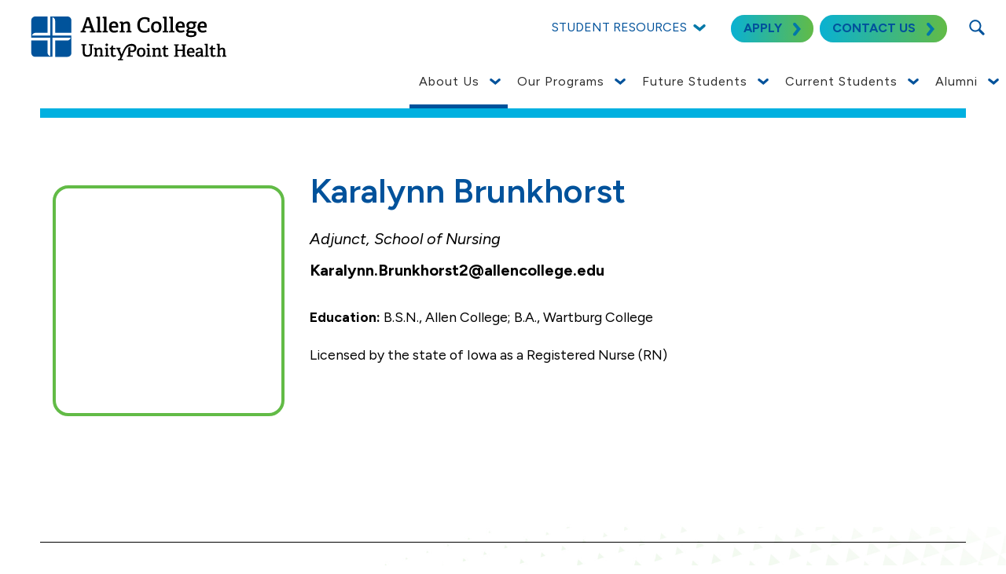

--- FILE ---
content_type: text/html; charset=utf-8
request_url: https://www.allencollege.edu/about-us/leaders-faculty-staff-board/karalynn-brunkhorst
body_size: 157122
content:

<!DOCTYPE html>
<html lang="en">

<head><!-- Google Tag Manager -->
<script>(function(w,d,s,l,i){w[l]=w[l]||[];w[l].push({'gtm.start':
new Date().getTime(),event:'gtm.js'});var f=d.getElementsByTagName(s)[0],
j=d.createElement(s),dl=l!='dataLayer'?'&l='+l:'';j.async=true;j.src=
'https://www.googletagmanager.com/gtm.js?id='+i+dl;f.parentNode.insertBefore(j,f);
})(window,document,'script','dataLayer','GTM-WGK9S5M');</script>
<!-- End Google Tag Manager -->
<meta http-equiv="X-UA-Compatible" content="IE=edge, chrome=1">
<meta name="theme-color" content="#62bb46"> <!-- for Chrome Nav Color - UPDATE TO MATCH PROJECT -->
<meta charset="utf-8"><meta name="author" content="Allen College - Unity Point Health">
<meta name="copyright" content="Blue Compass Interactive, Des Moines, Iowa, www.bluecompass.com">
<meta name="viewport" content="width=device-width, height=device-height, initial-scale=1, maximum-scale=5">
<meta name="msapplication-TileImage" content="/favicon-apple-touch-icon.png">
<meta name="robots" content="noodp">
<link rel="apple-touch-icon" href="/favicon-apple-touch-icon.png">
<link rel="shortcut icon" href="/favicon.ico">
    
 <!-- ASYNC FONT : connect to domain of font files --><link rel="preconnect" href="https://fonts.googleapis.com"><link rel="preconnect" href="https://fonts.gstatic.com" crossorigin="">
  <!-- ASYNC FONT : increase loading priority --><link rel="preload" as="style" href="https://fonts.googleapis.com/css2?family=Figtree:ital,wght@0,300;0,400;0,500;0,600;0,700;1,300;1,400;1,500;1,600;1,700&display=swap">
  <!-- ASYNC FONT : load font --><link rel="stylesheet" href="https://fonts.googleapis.com/css2?family=Figtree:ital,wght@0,300;0,400;0,500;0,600;0,700;1,300;1,400;1,500;1,600;1,700&display=swap" media="print" onload="this.onload=null;this.removeAttribute('media');">
  <!-- ASYNC FONT : fallback --><noscript><link rel="stylesheet" href="https://fonts.googleapis.com/css2?family=Figtree:ital,wght@0,300;0,400;0,500;0,600;0,700;1,300;1,400;1,500;1,600;1,700&display=swap"></noscript>
                
                
<link rel="stylesheet" href="/css/site/site.min.css?t=637800981871510601">
<!--<link rel="stylesheet" href="/css/site/siteCharles.min.css?t=637800981871510601">-->
<style>
    body { 
  /*
            --brand_B: #000000;
            --brand_W: #ffffff;
            --brand_1: #003d8c;
  			--brand_1Dark: #00529b;
            --brand_2: #62bb46;
            --brand_3: #87e0f2;
            --brand_4: #823f98; */
 
            --brand_B: #000000;
            --brand_W: #ffffff;
            --brand_1: rgb(0,82,155);
  			--brand_1ADA: #003461;
  			--brand_1Dark: #00529b;
            --brand_2: rgb(98,187,70);
            --brand_3: #00B0E0; /*rgb(0,168,213);*/
  			--brand_3ADA: #00A0CC;
            --brand_4: rgb(130,63,152); 
  }
</style>
    
    
<!-- BLUE COMPASS SCRIPTS ________________________________________________________________________________________________________ --><script>
    
// IE | console.log fix
var console=console||{"log":function(){}};
                    
// Async Loader & Dependency Manager | https://github.com/ded/script.js/
(function(e,t){typeof module!="undefined"&&module.exports?module.exports=t():typeof define=="function"&&define.amd?define(t):this[e]=t()})("$script",function(){function p(e,t){for(var n=0,i=e.length;n<i;++n)if(!t(e[n]))return r;return 1}function d(e,t){p(e,function(e){return!t(e)})}function v(e,t,n){function g(e){return e.call?e():u[e]}function y(){if(!--h){u[o]=1,s&&s();for(var e in f)p(e.split("|"),g)&&!d(f[e],g)&&(f[e]=[])}}e=e[i]?e:[e];var r=t&&t.call,s=r?t:n,o=r?e.join(""):t,h=e.length;return setTimeout(function(){d(e,function t(e,n){if(e===null)return y();e=!n&&e.indexOf(".js")===-1&&!/^https?:\/\//.test(e)&&c?c+e+".js":e;if(l[e])return o&&(a[o]=1),l[e]==2?y():setTimeout(function(){t(e,!0)},0);l[e]=1,o&&(a[o]=1),m(e,y)})},0),v}function m(n,r){var i=e.createElement("script"),u;i.onload=i.onerror=i[o]=function(){if(i[s]&&!/^c|loade/.test(i[s])||u)return;i.onload=i[o]=null,u=1,l[n]=2,r()},i.async=1,i.src=h?n+(n.indexOf("?")===-1?"?":"&")+h:n,t.insertBefore(i,t.lastChild)}var e=document,t=e.getElementsByTagName("head")[0],n="string",r=!1,i="push",s="readyState",o="onreadystatechange",u={},a={},f={},l={},c,h;return v.get=m,v.order=function(e,t,n){(function r(i){i=e.shift(),e.length?v(i,r):v(i,t,n)})()},v.path=function(e){c=e},v.urlArgs=function(e){h=e},v.ready=function(e,t,n){e=e[i]?e:[e];var r=[];return!d(e,function(e){u[e]||r[i](e)})&&p(e,function(e){return u[e]})?t():!function(e){f[e]=f[e]||[],f[e][i](t),n&&n(r)}(e.join("|")),v},v.done=function(e){v([null],e)},v})
</script>
<script async=""> 
                        
  $script('//ajax.googleapis.com/ajax/libs/jquery/3.6.3/jquery.min.js', 'jquery'); 
  $script.ready('jquery', function(){  $script('/scripts/site/min/global.min.js?t=637800981871510601', 'global');  }); 
  
  /* <LAZYSIZES>  ---------------------------------------------- */
  $script.ready('global',   function(){ $script('/scripts/site/min/lazySizes.min.js','lazyload'); }); 
  $script.ready('lazyload', function(){ 
                            
    $(document).on('lazybeforeunveil', function(e)
    { 
      var $this = $(e.target), $src;
                                
      if($this.hasClass('bg-img'))
      { 
        $src = $this.attr("data-src");
    
        if(typeof $src === 'undefined')
        { console.log('> ERROR : lazyload could not find data-src attribute for this element :', $this); return false; }
        
        $this.css({'background-image': 'url("' + $src + '")'}); 
      }
      else if($this.hasClass('user-video'))
      { 
        $src = $this.attr('video-src');
        
        if (typeof $src === 'undefined')
        { console.log('> ERROR : lazyload could not find video-src attribute for this element :', $this); return false; }
                                    
        $this.attr('src', $src); 
      }
                                
    }); 
  }); 
 /* </LAZYSIZES>  ---------------------------------------------- */
                        
 </script>
    
<!-- BLUE COMPASS SCRIPTS | END _________________________________________________________________________________________________ -->
    <!-- ASYNC SCRIPT LOADER EXAMPLE | Below example loads once 'jquery' is ready:
       $script.ready('jquery', function() { $script('/scripts/site/your-script-to-load.js', 'your-script-name'); }); -->
    <script>var formpageid = "6155c275-2661-4321-bbb2-804f4bf02490";</script><script>var formpageid = "6155c275-2661-4321-bbb2-804f4bf02490";</script><meta name="description" content="Team Member - Allen College"><meta name="title" content="Team Member - Allen College"><link rel="canonical" href="https://www.allencollege.edu/about-us/leaders-faculty-staff-board/karalynn-brunkhorst"><meta property="og:url" content="https://www.allencollege.edu/about-us/leaders-faculty-staff-board/karalynn-brunkhorst"><meta property="og:title" content="Team Member - Allen College"><meta property="og:description" content="Team Member - Allen College"><meta property="og:type" content="website"><meta property="og:image" content="https://www.allencollege.edu/images/blankimage.gif"><meta name="twitter:card" content="summary_large_image"><meta name="twitter:site" content=""><meta name="twitter:creator" content=""><meta name="twitter:title" content="Team Member - Allen College"><meta name="twitter:description" content="Team Member - Allen College"><meta name="twitter:image" content="https://www.allencollege.edu/images/blankimage.gif"><title>
	Team Member - Allen College
</title></head>

<body id="body" class="about-us">
    <!-- Google Tag Manager (noscript) -->
<noscript><iframe src="https://www.googletagmanager.com/ns.html?id=GTM-WGK9S5M" height="0" width="0" style="display:none;visibility:hidden"></iframe></noscript>
<!-- End Google Tag Manager (noscript) -->
<form method="post" action="./6155c275-2661-4321-bbb2-804f4bf02490?id=d2feccbe-9b5e-4286-b593-4b8c106288cb" id="form1">
<div class="aspNetHidden">
<input type="hidden" name="__VIEWSTATE" id="__VIEWSTATE" value="jkW2/dvpYlwt8SXfGk2+nv6jeke3jYlr7lwt/8AbXTwdJh8XF+qAj4Sy/1R0yJaWtSmpT1s/v9H6x12k3pz15S/eoC4OGVQ/DhJ7ncTxlemxr2Ld7EN6gs7yo1iwp/C1V1RVX1iuPiVSDokVR3dB+6A1NY8eiklKuL/+a+Kc7m2bosW5kCQAMpQsc4CyCLT2Ov2aFSNBbLPjWtgrQxYR+FuG0uon6QsVTWeW0kdrQCnQAASkgSh4AwDZnsVVEwwUzGx5yMZeE/5kFOVKna0+wfBAN9p8fNY/e+NlqzNv5vTASjdV9xrpW2q8TOD4AZWx+lvF1VmSX/6niLpQ2nWF1fumgvi/LnWW8F5OEr5iprtK1zyJPafjoOW/HAXWuzAGo66UHGlyuwXGIKByme97bUryUcse7lJYvH1OxVUxvAwouS+bUVirN+A/kWPmUiCltwpUm4YincwtOkiqD15tYvqv2HJkZAbItznMeUjQMlQemXjR0d3DxUXaa19kR9uzk7p1uhCkZIKp+1gduTP+A/f0GuhIUEVBvNWfKg7gtKNOJnFuBQdDNupLlG7+gDywqMScBNbzVHIeIWCK0hHHwPDv3Zak48pKEtY+XXs/Runhx4jWdeKfq8r69XLmh3hRls1ASXKQubVKWosUGRoq1Pe4RR6gNpoKmWVwt1pxcRqkOKIdz4aVUYDX8fOAEbycM2HID8pxTHbb9DFc0pL2KWML+kwgeAOl1x4Y6vt0IdBf1TA78i92ARIVSTu6Z9PvJY/ybAVrvvMSp++rYopX3IidE4eb8RbUb8GRRKnCpSWEYslfr0Oi7qoQ3PwuRlzQ1xCpvMaa5UIvSVFO5qENIPJGjDZgRYUvEB26xqiewShptaJLyxeubWtEYfoC1VGHz3hcHrcREmnOJVoHLuUSfo0gGYGD8T/PEwqP5hYm4iVG1mrSU2QQL8XwdCBXUAWOX16n6oMjjZcwxWqcRGUZbaIqbhS+N6rxnGRfmXpXKNrJAIboSf0gc4uHxLAniErhcveaaA3915t3KVQtTmkpnzkZRala1TwY6GnbgAMKE3pD/j8fhSo44rI+TtbS63G08/vOg8wcV2zGAYV7iO25RoK/MLkkhGo/7zAfmkRaNvraBekPMA3ySWkKsk7eXF0NksfM2Ny+a+zzkwDz3jxfndyWYd0Id/Khg9WRaZCsXU7Y4pSJg05SFt+PJ1tEMFfkln+U0r+R6Wex32AVm+oFBYHIlzM3MkCwrBoiIagZm/zng2GFFp+yk3CtPf6Ie5qowSe2usyHT8yEzlrHHh5jQF5kABPRWy8Y/JkiWC3L1tc3cY3Y/5sGhiVSiI0UgVAYjRjDKJM0xQObCH370SolVPzs7LXGDHfuR8tCc63C4X7lYljLgr1bLoqjBu3Irh1++fQeHspQCpMKVWMRScVLDYy3b/4v34EUyIN5HJhITQl2ThH1rJQAEqyy3+JZCAKoY9ptTHP6eS4BFc0YfTpa4YpZexISjFLTOIssd078xR5Tn//VbeOq1aSnSXuqy8tpyTvMJpK+tOcahIh5f5gwvvOBp3MiFJYpuFp0WFbGv1cR4kUVqXKwp9KfA8gDB2nBq9zGLq/MsGkx3f/0ZlshdtpwCW3WjY6a4mtxAivz4wX8plgKSW5c+4pgImvAYEhgivPpSQ3n/e0opIdsjzIDtDJdv6onsNdATmqhmbM7fZpogv57BgZNzF7H+9L+d8MVyx0ppSsaC/eJaNSXSkSsvIYE44SDHLQ0UPBRDlaQrssd5bUCSFhpaZ2BzuH7gV2+kEtObZbv499cWniS3hNQ84VedIhf6g7b4YizcF36kkGYUyPw6/LQ0YbXqm/vMa7sd7cz6W/oopYoQ08g76d33jS2X+br1RrL4t//fDE2jXk+0aHRCDqypJg9YYVf362/RjQVcMtVKSxS5jnNuaHwgNKLFZeAJhY0UWYCTlm3Xrr7jwgUwXnXGe1c672Nye2KBJysTNTKxDbfWphVKQ9RLzi+FoYZgSZGsyNGkByzwZ0jQKf3s9eFHylpRFkdOCzFcxLZ/diXK/GJ/qCXdJ6uRSSWKIlkqPP1dxXAMkyNrLgXIULHLn7Jq3VyLbbosk3aIjm4WPL69+iQmMiqBBirumlOk4/GDW+vvfovdcrdd1R4sH1qGrJRwiF8EzHZ9wX9KHwZxW/[base64]/ba+bwPGzK+q4/rskK++mpyRAEYGI4ok4gAm10AT/xZBWN0qOcDQggZnHx1CmSYuBXwt3cnKtZr7B6YdMlEkIREGaNXuR4+ICmoqJ6XapOhDC6kF9Nu2ecgcnnkf9RcrtH9wsKejyqj74CX4ZeP07yK/k6JqNKSrDXn0iTSDfjUsGUkBx0Ti1Eb914cjWWecuSz2K8f47cLz3ZWUXsl3vcx5aaisMbYu+K/kHd8/WXq//642SEOUGsPg5erf0VGfHfcL9JNhxGRdwS3gE6BbrTuRFX/vOvwTa/QX8j6syrsQlQUER+5JAKaWsH/5nbmoNZQOp0qA9a4M+hD+Crj9ChK9VOBmHs1piBe5ptZjVDEVNaBLbMN8HlfYZ/1fK2EdWAxbij9QhzRg+LgnfaB/dtwmISfYcCiHIXEg+0vNoDyhh2TKPQsMKNrupA0a7xgIsO5032a5xF0gnO1Jk+3/7t4ersXf0wQ1Z0KK70/rgp3SvR9a7HY+AzfKdZOSXCA7UCrqsiX/6J5wwmd1KLw1HKUg2xaENkGRip9qjbZfLAOzn6zvjRfKtW8HhVgqW6lCFnBCE3+MimfSBUX64xsqADYa+0A77ZAV83bOfI6LPn6kR2NUa8cJ5dvZqI75ppCZgw/Fps/l8TNwZ2S2/nIQnDn75ZH2tgllrGbXZb8PT7blGE2ZvbyF2y3swzPWEVvdmmwAAe7Hm+AUd7UE1tYVZhS556EkaZfo5G88H5cdfsclDw5D9Ejcx74OOsitnwlOJ/9KzGUlyn49IVuwRMMaIP9OuusdG9ZhYYYhXICIJCVDPo1S95iy1Nuc+kHdGPWLhHcD5InpIDDFm9Q1OQDf7fH1qBgu7MyE9TCoCQKnXA1qbvlSqge05zWahuMcbbkGLEhiT1LVJbBh/XVTL0w+qSngt5TR2zgiJpS2WRf99TuQVkubB9FoM7weF0jmYwXGmBVtrGrJ9ciHPIvCG9TUw+SBZDKkiOjQoPGg8iL9fxGmsKVkzmARUTxs6WuW71EEns5ZNpsD7zkpmxFEj3DqYb6cDo73WzlNNXESLGvqVKYVex8y2N+5cRWl7JAtAwRQ/XPUBmEPRw8IcCplhwxTlN721949DDEOXgU6PieeHnI+/XPf037g8MrvzslYGgzu53xR1m8c9jPOMEnhKqOHJPNkUjc1lo+oqiuTrhhxMCL/vkIkTxSzRDXwiECFZjOUAUNITiiulqxTcjCvfsxNx81mSvcpUE3ltyCYl9UyH76LVi52AGb+vzWHAMr4SD4DHh8qGUdKscdGeWGlcBU8bLvL2ql0nGYTLeHrgZNOSW9IP8IZb/FWJxGI2T43xyDcuuIJm9AVjW6Hs4JhiT1nkCY/jlp1Arv2C0fkcq3L6dlZ4sa11oiikID96dRYHWdejQLKbrUHLiyIRs5Z0MP9iLiCmglRaFdOYDeXCrNzv/zI6Mcm2AXYXvPxoR8u5WI/sDykNWjlB++xz/XcMQT9MrLRzug3PffITLKwnIFOlKYrl90LL/sRhpgI9UWYgo7+35VQil1wq/sL3soNkosXRfo/ckG6wWgYtQ3GxPxn7ZubbqmeoO+1kpNCVF4Nz2/Ma2XxHSpmjJ5Ry4XQmnmFUdXwy88KuUrEFRFgRZ/YqhOwLRlNiC6OTAeq4pUUH2ocDrGOkpzrcuUrCcKT4AqEm/OXqQOWCVQBjozqBvbdgKvNpC9150ZX3rdJh4GVHdssO3wpvFJUmNlJ17Mf5mOwM/TiUSy+fHVf4YOmqMO29+8ET5PYAE0yjszHUwlyno6/uJqPubQTVOCv4jRpyZoRFPWSecpwyVn58hg75Ab3+ecaY9aUsZqtDFTVzpZ8iyW/RBwbzEL64fno1p41lL52Scp00/Ycuy+qu8NUb6bcYdW6D7BQn7nSZtySQAxkptkc+ZYeFQh0CtavV42RxN0E1PNVMZF+EaZIp5kyfou0ECGrnvmlirC/B1kUQQjFqVjlYccfKeXzthp9EPMG0zXExvhCMpdjdxPuFeGdWKGljdPSzdrQY3ekJdEQRX/a7ihxzK7u/r3PyDN4dhz7gCwx18AvLMmQ3dmqAz0jjpbc0bUAAxft9SMIwjTzWZyEiW5sRpU8x92JGgn9CLDSGVCSRhfs4MgV73p71za2woRzYFESSjBut41qbgqS8n+rplO6rISDNLWN/22Oh9qZkrWi0ityovpTY0s0mXeLS9WJBUpavUCCC9hciWxgPNbikuVHP8GzZ/hzTNR2MLRl4P+sWvYDIGtplyVyaHH6s4ovzEbkeQLA4THITKPhpSn40rszqhwHRw0ATAmrBbDf3kdtiM8545KJ9l9Ny2sBUv74hUuZGUNJJJ/bh0ejhIYgDCYNr/gdVWyAtQ7rMOOMrgAEKCg6HZ8kuigqxiDjmeXt9/[base64]/[base64]/7gUhkXik8cHfOnLrPVVtp/y8UbovjkHAcQsWJ+tETZIn7YAqzXCtelVoQDwElGmBF/5hHmcw4YMGJw96JxL4QgT9e/+UHjlzuHGw7BW+gUqdQ5hL4YGWrRodt7T04fQpKfdqfOMFco0g59Nlkhos3MjyMLAeWnDpaXKymzNuUAY4l8tJtq9JZi3DRLs6UD+to6+BZf4C9ercWOF3IHS9kuZ5vReno05CnebTLHt0U/0SAKFp2wMTHUdt/hT6FxuVsQx5fde6I6aWFP8aUVKunaZUJuau4TpfAkEKhm80dsX4FBu8S3htK3r2OH3/7v75txhzADNUJGYqBiHCqZzeg+1gDl/AEu47yKUHbHVTx2jiK5HFUkpfzd43czVJV9ACw+6zzVETXM4LJjDaYfQXrZVdDQA107C+pblk6Fkkq6CiDVAhZ/H7Js507hoz2Krj/Kc9rn3FXS0/BsujtJgwiTXjd+0o06bbG20fDjA5oDzAvp2ed5h2uIhk/hnKqlRRRn55bzbQeD8N7LyIvadQxlW5o/6/9MpRH9TUvL9ZMFQPuaTGDxB3RmyO0VbTWxdeLCEmdSuS1VvDsYkcWKnJvgmGeuYKibJKDQ93uyWj5u7t2tnL1ljwD0wDT9wDkQ1woR3anh2equiunr3jzyo4Z6vw2LFQU62pOaEMfPq1IbA7uszWu/xiusgvTjUnL2ZiAo84klDPS3RZMm9PVAu3wWb386NaLKh3ltJcOaNnsS3xdZkRtlM/IHk2WEEVr5boM85dyFnzkSxEu/PujJIvXscx5aqHUc01WJfzRtaGqqbMms5juM9p3Gq2gFDyKqtZtEPc1ElyZNK7A7m+rdJu/iXLNgXJ264oQ5Af05MOTLyWyZKvXVfDqZ5vOJxXlxsODIIdpAxq+r439jF84QVnV9QndJfFuxIG4FJMYcvgP/uGg56gqWQYVbsLDcGtX8ChMEW0g3pzgncjHWGCMuC4/6G8mqcsKGDjj7GEB46qsjwXKa7NdYt1D0YaHQ/3mJhGC7YdlJBk/VVI657y3yj0hPFBwZeRVUCHJaAyWZFlaDTMR7eMup4wwCJoDU2KHz/mdJVfhwiU6ebgtn//rXuP8EI4PVBlIRL8dvDHDcbS+OzJLPBWcFOBYkXuIbUbG0Yc6n0Gdikdd3+Qunfc/9cvhe0e6a9I6LsKKj0JFcNDEI0ax6nplmypesO+sywlvUFLvKB4njOzlhG8c/8A62GPwujvBPOvfpwk2aNw6v+HLp6RHQRWqiI2BE6XV2aiOsNYHQMdMAtjlQMYYIQRy4HKxmP7mecasjzkDzEgpgZ3pvG4mWRw6onSSXF3/Em4GQyR7v9N/KdtcAyUMvXO/NXGkU3SBX00dDAQLmwhvwCDHQa8ISDuSEQKgzSMisY1opZje6OX0H7TurdWplaHk3ZjL9k/iICQdJGhMWiJRkkZXeJeQFbDCbce/8O9exU5lVm7rDqXnHgVcdjt+SdPR00VU/tdXiynCJ7s4rsbmKvbfuH2rH/fGX2b8Ul7Bv5a9Ek/EeMFsUzvAHA3fXDNYqGCaAEcKOJpmrjhNREKOg+OGdcwIA1y+RdDJfantfr/eRxphZU8mqCa8pKQtrFbeBoHoIabPCsSi4pW+bAShDkeEq/tcPnn2dw9giydM9s83y6AM69lEzMGcwqksEUrZ0CZpFxtCYp7bFuFjt9D6nRg9WqMcwwD7uLmRO52EDrAqoUUkTYQ8uyXCP1X7Ks2vsqoRFljVU+Fq0dkKvpB2jHOsoN98mfaRZmLYz4Pk27LMIHOI1U8jc1H/gUFxyq0bAQ+R0TBK4Gje5/S7qrjYm0oTginhERj1CQNaY7+R4OI4noH8NsRO5WVUxL7HxTlfXRZSne/H33dlkMOvqFeFeGuN24QY2Rnm2MzhsYw9jzNmBEqMcjTEjx3VeKvcvNDQ5oFBMVWEvraDlTdXAFf7TSMrPZxMSl24FOr8x+0SmIJsnbUI1z37kClUK5WI54zkbbYp1aQjAaj0u0fEYaxFA7V9xnDp0/Zw3pjVSFQD+G9PbCeHT4YmqZ+Usa6Kp3ra0mgXp2uoqxjek+ganbXFciACATV5MS9/nhCBrqTvXXCUZvSY8Z9jhsHjc07bkz85/vYTJiZ+cG2uQ9FRTXYayTDGqyJGWzp8zGYGYQLGb2rQnecLgQ+kowbVWIJBsFdyDG4Q13eYSVHDDR4VzhlTSXYoCCOcYoaTZNDDgxj0mu/WBLngxM9VIzhglkaQ/2GJuUeRaqCHombJ8TbYZhGzSQs5VokE72RQX/bMJh1Mo+RxsK6AMHLQYNd5LM4FbhqYQf/LfyEmTf85IOjuLsPLvktvtyljDcVgnMyA+0lXaROY6vUag+BAHVml3YM/C/DQhZBDeQSpbxoQBRJwOc8/TQCgtZpWRrmp6GLaRTMSb93lx2tkiGq6TrViAS05BRccYFSJgDqBXVyVXaC7hoLEC5o8ZRrnWUERfX8yBIH6GE6fhWlVHWkP0X9bT9BAct5iAeW+AXxesS0VTAMXRua3ipt8nBPJUu5JIOOcAkIGo8RkqWhsI/fLm40IQHpS1cKDuM3tQQNndpYvTwUMmMhwTpygYnkb37Kph1jAZPwvzb8bNQKCOWxMpwbz6TUNJ1Jy15akJT1dLNX1jitKUNv36oIa5xQG1dm1rGJN183dk7biF1YUN/YqDrIaDcx0csAvstSa4Q9KkZ8AYkP6zuRsV4rp8p41JMBebKiFE3LEMnxquybfK3UWs5K47EwkT9BbGPfQI+bvnT9Ho3zjW+OIEmM/KxOywBwWUvqTJ68H4lD/FMefRKdbuhXdZtTijXvsoMCwbTxODTd/NawWRmbArP4P7wRI0Uz6N4SGtr9d4ByPywxAC8E3X5K0VAlg1/4oudiDpIP5YXZMmd9AlnO/LTYOjWqFqX8Zp5O28gwLdc7HZ9gLewad1NQIZNhIidI3HGVNsxTXkFxzWagz+ZxB2XlJt050baumRGyiHHFN3ZEyWYHnDjoqszV5LuKxx/SFVoIvuCYifkApJv/VL+poFSlWl2wTHYQn4Cgv5rfKDyyy/Jm0YC68gs5JpyONgKo0DF+TSwgd5gLZw8uyhvMkYXGqME2iXuJP6xXKRxoidC/jRNLal2m/BcVjnpcTwkI0sDsFyNI57a2NBm1H8rbSFIg6pQlL0ylmsWZI4rUKcQHfmMFjGnSrEmMxlMU+ZnxHtNHgxtbFlktaoCJz7emeaUfSI4+YBURCZe9dkdZOvKDhZPXCsE3gxn5eb3G3/LibU8QdDIyGhXy/pqwQ0BcXAQkAdhxFrJeUDV0o4CBRPRtoGm7uFmK/8lslQf8uwMkLrl/RshMf5Oq31Rv2Qan1DN/6rL/FaDowN4X24YUHraTDbUhRhL7YBENwU+eLEqO3nqgmXjEDht9TmtmUN0WzpHIIn4la8vMZoku9ug7zwjtpnzhgXwSfCEBU/wEdHzjds/9ckxFpgRts1+92rUzuoio/e+VA7CLRseC3oHZKH2as0NqndpDs436ggNQGUwyzP72Egl+lj+EZDHtB/aPpFI5dWg5tuFu7hFfuVx+fRzsjdlS+59zqHRvvuBhhnjmhYzimrvpR46ujL/pJjsBww6Immc0hGDzKLiezCbcuEKxSi7UEu364TXG4B2EJmjPZS5Lykb8oeqD0CCf5+EIVpury/H/HRbsW6T9hw3kbM9XRTY96wSw5kldWSB2AoKTYyit4/T1id6CWCXQEBorkSKDlmS5uJsVdS+yXpXh8/o77OtFBzQfgPIzlNnkd9i42Mi1LMf2zWULukbFL1B5RqA1WjmXgvnPVpFwgDhVszI/VbsgPLuodCbKz406kmBIaX8VgsjFdu9FpccuiH5uXFeL1Ch3uxJyVwAp4ToUYCJxmTlYFDxgxkElfqfN/AmuS/Rpb7U4j/ULoYan33P6UXt9YoeEJPeTE9Ppd4kbT7C3Kd4lgBVpNYRcwEEMTypyAmGmjQ7gfoRfVEEBmsPEWXBj/qxnvrJs9ZyDuk5GtIEIq7nwAI/CXH4w2uoLkUiLM0JP04zQLyKz8aWgC1XTE4zHaEpw7Gr3aH5AP4UVPmM58vWjgN9cbVX8nX6HCGzBIVSlKct1Mbwjmu6MaVpTBWH74dpjvy3r+ln05LbPsFFCNs2AjCbTupqjfoR06yRi4scbRnq+VGpVRCauwd13Xh7dIPR8vOTL4gF+fbI4h/WNq06qUiNL5+VofdUoLCaeXWuDWgp4A0dAZntuipYVgPxU3+RZ5VIwpXtw8/bClDTWFLTDBeGQU0XIGFmO4oOuu3nSfxHRaYUsWDSYbTaGX1QUnf2j+7qVkIO6qwtVdjXXX6/sfJQvGsZEGVQLQIhJwBVzh7+k/cFmjkKSLSF3t/oFeiUMirLPbWm6OGdQg/4Laa0Rz/MMK3wpTg1CNXVB/Xb31YMDtj6r1Y6dqfmdBowVX9c4eyvcBsq2CI7MCPt5a3Y43u7T4vOvEiesVJTfRgnpQA0itp9idfuIOqKV0pB5X9Ow9UTnS3oPC+C57nGAux/itjXG4IXg+qvbS6ygGunEeWAZhqatGwk8/XJBu7xc+DeKqo945nnT1SvrX7uQfUwT4YlfpY/LsSACCOPr8EIem/pWLu86dBciUEro0UBPqOvsBOQkIvKspfg/g3+6nptL9T+ZmQfTUIXH14k2RLUV6mJ1kgmlliEn/82gudQtHBTPB+6lk/VbuQyrraHOc1waKYl1794/vXI7jwGEtTO8qJ5TlVDv68rAhoI1pSpwH4aigb9U4Z+axzfQSsXYBptCQt6UPU8v+oJaiP5IXi8d11nvz1zK2/kgj/x19JSEeaiJVnet+ZSpGwuIxzfJJo+l34c8yJuAqrzxJgOPiycmyO68HjXXVLhksakm5dAbVVKc2H+0vY4AnNJDLc0/tv6JV0onTx/qzWYx1b+tptG5oQCAz3z/+49+e5i89j0c00tXT81gFFyNxcCHaxZlkv7gkT2soEvp7YYAlUeXoD4w2/hJERvEZn2Y9vu9FA0cAbYZ8CzkmeLuh4jb6NG8NCZ4rsq9gMLdX9qIgl6J/FIWFaWQVUEshGSS7WMoKYLWpwslcaFelspO8UzfYoJjIH2KC7Ohh4TOtaZ4T2r3aYYC6nrcqGZzQ3eoLBB6VXufi9i9er/23BlKURn3PmUjSAfKgRZL/b5jkMgDbrwfLV0bmqdWxdRamQsbuqOfXIkez+blr3PjyIeFTeiVcHM8ac3ZErL5xQBoFJ1VUoJL52IHAghQQdJZMw3HAIG/PMPp6IMWHlZfudjJfyT3IpV6q6Mqyrv9ehuD2/QKLz4FYrIHk0RQWYq63xF/P8uUI21dlC+ODv6xyetwPOWXHQEh0riCjJ+BW+6Fw4QIv3qwMqhxXZ89CXIF9pb7XF8e3MJqCeV7cLS7hgA4tMO+1rZCMlMXAr22KgdrG4nU85iOgbqZC7QbdAt/zCwR79MtF+Fhb9XI4wlfPJt2ZF6Fx3kXg5WrRKR9fur643OqD8OzNeoDRpYbEo74risHBBu6+UayEj38l/ZaC7So/9Qb82e1S7ezXyTma2lh0b+42NOC2LZGUNt8+xwrFciC5jEkOXDyNfaYwPaIU2IX9v1Q3hws1KRFQbLN7azEwEkmzxrYcSq8GKxxkEgnvLnQmrTXDOsE9J0b/c1qWFDSHMWWeA0wz0xJJ5se4mgHiTcJOdK2eu+qk5YzWgiSYr5hB37yIzvDkqiLnpuf3SEjvxG207gXcAVx8/0ihyGz7iVC2o44LQn9EsjI2hgbmAb7eLF97NpetZ/rjnCOgJBtSm2UULcV3jgPvCnC2AiSRC0vsI1JXeMlDPchS8H3jVqD8eEdk4LPNQ+vUPMPTDFWvMEh+MGzGR0YeCpwhyUQ+ZwTjAD6oyRcX0iSoyN5uemSHwcB1sF8Vqxt7ILoQsX8E/jWkuIvcsDqKMRFzTTkNDH1yxehNevfKpHjhEWGy9YkBVFmyV7xysqXDj9/SIDhGaeK/NE77WIEIt2tVEDZJG5fk28pHIdTkuGfUVrGw+NOAIQYmC+tSUVdR9VXU2eD/5OZNM1o5Tf/Da3RrcNOlP+Cu51xMPOSg404BfMWLA8z48vZUVf1+RiV7kHi7KTk9HpltM/q+edjPXFsfKOqsUqBHLnSHe/Tm4F3u+W5HEyq3889d5KrHEqZOPhq7Yy+MoQdALVi1eRB7UNIXSMBiaDeOzAUGdRSkGjJyhQtQEfM2Qq2n5Un0cAE1duOzTMAa7714PV6A36gqqSj0PldGaFArsz5blPzOldGBzmtSTHAEvX08ZEUE1XA0P8N1vBFCsmtA/RgQ1owiHFtBQS+Pp3wL4qDkpub1WzuyDrl/ranKIbe8J8hyl7FxdyXgTQerjsj4Tlx0K+Xr/v13V1tamQPwRN3hQeThG67S7RYswyamDwK6WjR3qC8UhZroR0zD3RwRdl9/ZmjYJgoty62E1sR0vH6DQZf39z4Y/UmZBiPU/4E8qHxrrV7BvoAuPF7z/GJbcPVurcwuL8bMcHERfZf0T9/vV/wwGfv0b9G1zTxuCX0akcUQ4LxoVlZGMpVYoCH3iDG/l3bnor/FWuCTSWxsO8hWK81IVhHoAYSaM3tOqd4DLIn/uYT6LEEC9xLoLjeiOW+NMsrhfnrwCPtJNEnDCuEbR4EmqP9svqpDXpsWnS1ytEDFEyDA83Me+SpSDRg0BDsDz4Z087pUCGWx/cfx4IR3B5Ez4Yfu6lGRjOV5nmIHqKJDtQIQsF736fhOiMSBMkQ6sZd/V61SgDRc3C/khNWIK9cMmkXVAUusfXl5fmymkxnIHLDQ6YzyQBNFiXm54zripaWRb3Peutj09g1VEUUzjWD55pl810SOJt4sMoBDWbHV5wGGBFK+MDOG81FEI6WiMltMcoX7vcmci7KzbHiE9+ApTkL8vmvRjf69IKKG8JtyUJKeQZ/ks5bRnF+5skE5wvwW+IEgfBDfFPXEFHEqsyp2aybZsJ5ybMq5S5pYA9rPgzMCDQf/cWb5ghNptxdK1vd3EMA2UcoOBTGRaGfRV95wGaj087PZLZMYPrb9beLzT5AHTWmVsoGdp/m7buSucogorCoDSIH+r4QGSlpi+oiggm1mb9mV7P3bWf70ogfEXHpa3KRBzTtZFZwOvmsgP4nYeJHNT5QCDMEOb+UJ9IKZV+ltHJ9u3GLN0RBokBOgk8465mYkdNHYSHbv8hDyo8+X0bNtMFSIpYFF3rBrwXO/Yc465rePkgQu/73ticFo6l45zsDaOaSYH8QLqo63VYrQ1bkMbKssq3DmBScC3Hf+Lf/JW4rtnaIIftV4lacsx/GTm4gmhCNeTFuXJDMu615QMyQzzDZiU73zjvLPbyXjr6c8Lm+7e425NheDXBAoXVAQwiFrvREHxkj5iAOSF6Ik1K6Vn49CzV6EqQkx8Wr/fAjq1wgcyQcVbj6bqvclEskHoKOcyWMs8gYOlAj1Yqq6zKPhEULe64DT5Ut0c3Nyjtfjb7f0gzQkHoJX552nOHer6vHsIA+hrPvnSsoKGsUFlKC+eToRvNvStGjM9bXAz4Xnsiy+TrA06FMq6OsMxlOGDZwgGFonAQLT6RIaBcuc7VFAQUX4+7eDmsCNblntvOa/nS4EamLcmJvoKoTbpiY1mqKTeqhQPiH46C2vpyqrJaGT9MHX6XiWVsBl5+1JteOPPpv+92v5+al8NwaGbN/NUpYNGbs2wwzEXrWwczP1TMcTGUcc3S8Ml0o+At7s3mf7ZrHUeMW5eySLRRvYmvPO8C7dL4jrEt19ivLY80Ac7x5beqUQ03LdviC1W5ZB/SCapP2AtNDrVgYTcaTnLcAKp44rWG1d1vnVRhSF4cBww4uXTKw5lsucg46awqI9kaknEn33pt1zx0pN4Mxm9BDT50HdZP7bAkzg7y0U9pGTJIk14WsAAVIA7eDHRUyUaq7efj+tb1NDGTF+F53p6rI2rzSPt3h3YhdE2dYc8ZQ2TaFZXBEr31He/Zbw1ScwQAFt4HBJyxUwJpS0Gtu2otLkBUFj3sBSoc4k0WKPUsi3C27ydU06Okn74Ltyu07BNDrT8Nl0LnJTrmMM/Hcykj555ahgaKJ6XmSDMydE1IFJ/c+Or7p+4AF3ReTO0TeQlenK8HWt9gePNqcoA8FFoZkn88kJ/CJS58UZ8GrFGCJnq+4bIcr1eR9Hh2qfG3BxbR1M4rxmApcMmeecOgGxuu4S3fAO+4LggJ6/C78mS6aJu15tU33HwptVjyaa/cmPFGD+5yBxtfNAcP5ZDKDHl4o6zn+Jf0hCFxKhcJqRsF1dddm+GMSf5cWx0qSyN39Q1+KM2Wu8RxvUOrL1z7Gc524KFWPMRc8zA94aD/t5HS08WxKk0gsFHEwHmUQ11Afbhl78Msk190rl5OalJkyeVTAB37zwUsAE018YwY4w21bGB0QikM3HPH/u9fkfQx/tARWa4PuV6Rx4hWcZKPif+gcV58MDAgmKR+DL54Hhvfz8SA17B/KWtdQwB++5HM0Wm6KReCSWaOHPi0MGpsGlSBp3OsZOFmQSW4SCAfdNKNJBWLxF0HtIG5Z49jv/[base64]/S7Iym3bv980MBuM37vfSdB8zbwnXY/[base64]/SIyp9LdSFe9oSyxbR4zRn3urUFRfrBrDl6bfdzzaeZi7ze13Awmp70YWJRpFoYAWOGuzpYInncVwsVEmCNQMOurGiMuZ58NDQeartDMYUYu6H1UzQRdCqh0LJTM+JQ2Jv1DH1Ze7PLbsVoHhC7E1Qn0s/v/WHdofu1mKMC+ah8iwS7Tq227bBx4RGUHvIhwKg/8p5DQe+uzIrVfC3YbLBMnhBECK0TgOc9Ux3JKuG45B+4X2/oKURB1EyNMIXomoMd/OA0RNFER2W3mEklv5hbhHgkcF7lV5gB5FIo0eWzW4emPV/C/+Xhn7I5XbFZAzzokAUita0eNM5TkL+Gh3JZQs2ObXnJWL8xrPRCjhzaq4ThTkONDSJOxst3dKaNNKj0fBpWFwjjACH0zhsV2Vgv6S9F7u1Gqz/TMQGVfwFKepOd1ecXuG2/RBLMsFainaWYBeC2E2R2GsX07CQIhd4NuxMkp5jCoDH6LznUpkJ+3VvWSZMhUI4Faod0Z2/5uYpU9cK5UbfzCmJQbKidNcZV9wULOxbY2rCgGFK9HB38PMeAczMFYFqeH9vFC64kz8QRztyPXShaMiN1tlY4tKiwjuEcfNNmo+txq6gZODeRpMRppz/[base64]/sgd7OVR9sqIX3Xd6SRUDypTFjECJfjeban2roJbVd2h/l4R2Gkl7xMD2NxcSyNNqKLmHDaw2Zk8k8mpIdOnG4j/vEAjjqfXrqMnZ63yWDcx/E41p9HQ/km3tFa+ogp8zfB5O1aoQj680Pwm7EffH7xpbBkKjtybXavHL9H1yQXsS5WoTHY2s1Gm+XZztraKJbEvYL6hckXtvH5cphIuUnSN2VEjrQuIzMShC8aDFGp98TFt45AhuOwCLuGrImRkeSfltUx5t7R/9xpPpuUrEa4pkWPBMshrt8EeqNnKRBbcUsuCHeREZotC0wv/3HsRsNZmhxlfTwhWTMw/ZflWSUxIyoKywqza+GAfRxXs/w/5BRIZL6duxVrBEUGbeISZXTpkFpXoWAyZkc5WqzWe65QuCTgX2LHiYXxxH3BwySso59hc1Q8ql5lGuH9tJ83He/elmF3gL0j1PYaS4BLWfjxXYKo8HQxnRA4crWv+kYgEqxwchPlzRdr88f6dQb6aQLJoS6f33o6SioClUoC/NT6JMBDl15lujAjXbVDKMDDbnOLRcDbYe8ldsAzG/pTcWXAnS/Hbw3aJ5goXFZ1z8RkVQA+8upUnQiBlgqtXY8q+OWJDOrwS/ei4ud38dCbfrTPfv926mBuRhdlr+OfFKkqMAj14ilD8qi86M0anfrGnFNAvXKdWvv664pV1u7wyzq0VvP79okzxG3/ETzQaHX2szYZjIlMSuVlIJtH91guUSgD3FlThL8WoJOsLKGjP/lMh4Kmq2uuldHpj4YR3excg9fDKa0FVxnhTqANvMf5SWnJNBeV5OKzJPz7DKAOxBxikp2gJ3gsM8+t2I0rnD4w3bN+9GWJkfGa2JhNBGwtMn+Oke1ag0a2qs98Hv/VZV2kh9+R9//rK1tDegn0vJ/2jjRSyz/TgXqaDAvXcXAPKmjv04qIZanUCw7HNOAs/qh+8ElRyO5K493UYRyfVUoZ7/p9KnjQyLGBi1pxbuKKD/0tu/NUewzGCqojJgCLtC803WjxdT+rl/[base64]/VJdeIJUmrr+OKPD8XSr+ghXtBObn2pZvk+AfpbmdJ+ktscTubmrPhIs3UO1Jy3rtn1RRIkKNL2mTilpu8Xu7Fc8ks1GJpzuDYXSdxyaxdYLTrTbgzMUo7UThMce7Bv+e/UYVF2G8B3v1wBjaY7yO5e+B7tbQTeprcJKP1/RTuR2UI6UnMIkWcoDJ55QeUt7V6e0IRhWJ369QHNKK0gMDpPSX0fbMk/Hd00l+vtgsjZHe6Vg1XO62LlZ8DHbR6AjRkzD8KkSV7iBCpY8kL8X+C7q0/MOV5hrFh58QcrVTRYx4VAtowrtsBetgOWt/1aIAkO9TYtl53FYskR6GEyCOM4nngcp2VHaYvI3/oVlaqDmvRSp9rMAwq0cyztMIuZzB3qUqYJaagjCr+7GM43uA3CrRJP2UF8N0HgOBpe+QPE+jNfn9y/ryiAoBoGp4I+ntz4/eU/4YNajou80ufApSFD16Q60lNB1/nZbi6XiAIL+DQnJV2IW7LxCqqr0jrG/RNY8zBMSxR7l3I7BYvxwPg5brNQYAFXdotOvxEtK0/sa/C1ZQgCfV2/VeL7bXHNiYFkTCQxA8fUNXpMCl1p2hhe/GydiQcq4gbo1m/rtf6QOeQWt99/uo4qapKzxoMu7fQ7r+Nvt/MQ4ujeT8K3xFkgC/IK4g5t4Vt1btCtjXVjSceUM/i5WZoFWk3XsbKKhavuCG5u9SpRjbfzHqKtkgW3mSuVkFloX4I4gQxDIRooLbUXbPFIT2H6aZqJmXFu/k+JcZ+2aK/BYwyhhQuAeHnINnls7AAxz/rvgQ15EKtkwD8A7BaRVKsqlSGa5b1T3ev1hn2gi6CcsicAH1chW9s3DwF4m8BXBHATkxgjNp0zrZfSQ66hpO186MaNsiZemFI3uh2n5jFwrch8vvN8BlJb/A/8NpnNqnBfz9IxOZdZJFNcRy6qRx3Z1EZbbAZ2T3x6bROEvZDoHQacdd6zYdxdWPosneBM6T1gWHFbWKvr/JyC0fAJC+X9VZH9Qsx7DSP1iMmuxjrFVlmu+lt4rg26NL27yR7BUH7vSdmAbeacepAoMDPJzisHjZb2c9ZNcvCX0lAm8gG/Ak6ePSjFbJoi7sTW6Da+4IArsCl2xAyzp9CnGVDXD9bnXkeKIpoT4PBCCg3Fx8QrhFU66TbFnTe/cW6QIvLRTxTvnCxl2+Q2o6y5YaY8L606ue5idIChn7UEV/Q+mj0mWl30yko2dtlwTJ8P+jvmxeblFXC73h1amYFF7eJsCLKZZ+OfiMyASfQAzVJ9/KSIHJ64yUmDDX4kOX/Ae269iV/GUqxB1g/TmouTIReCyxaERrjDtuKwcErpADDCf1XcEQ04gdmjsJGzsHGqvF/pAjsKadvDyUK/6BbMhd8ui0Ffu1FoiOrj+lkLdmXBHjOPWgpBYXh0wEFVWiI4uReNb75r74DRUaqbpRPM7FdYPYfzstLM5FAnOIugkrTtktgrNEhdNnXHb4yp/OUKC2PfBvbeqcC8Ou4aZanTQlf4rc1a5SE2dR35YTL3cRQasCxNlGKE87XrcaqZcpvstQJUOByOE9c7VRBQ513s5u+qpFuqxn88AThZgZLYbYvBUGs30OpO7Y3TKNk8CrCKaZ2HWqeqj3lnkPiQOR/5XwGobHNfbo6KnarcNzc5whfQyga23k1ayfkX+XxOVYELAs9qj+9pHLtbZBjlZ176pEzw9N2QVHJMd0jbSvY4E9/82T5kXjVIVLcPHLKdAAKycPkq5ZJuIGeCWx1AnTs93StAhqTUholZm5EstygI986dEoqXw/v3Hdw7+13RTqlzFpY1vVfAlpZlxU2uarMcDs64wLv2kUDU1s8X3PrlxeJxhl6+t+JwZPMiz46jDOLET6r83iRu2v1gCBW9kGtIlErzVB8GMeDonMJi1KxV9zCbw9Xjiq/4tqyiPGADfPTtP3we0dyfXA3+inmcePb0S5aVYa7DPsnvjlOj6JAdAriWcMlWFxV2lQAAESkE2G6oJ7Xwhh50uzFLQyXwkBa0/xkKalCsikKlIpX3UgIyiAocJ6IrOm709Xi1FenRJn+o3mCRlWmUTvXOTxBfGbCpznb0oZBopiOyBaPOWSsvXLFDjmXkgO18UaQ1es0+vQzamWdYtR/0aJml65mlJhDU9dAM+cU9HHEV06lqcgdL6LUP0lCAOP/FqVWy1ibBbGIcCbM+PTCX26h3CJzLAlmEkvZEvLa7v0+sz0Ni1xkpIoyVdiAgEXj9ngGRGi+c3C2j3Oppaq9CiVFNHeKcjLGyEUXHmqAjaE0JO3Ej2sMmEzMOOHi1FM681peMm6nba/24QvL6S5JtrODEbM8yTsPGO2TEgsboWI14ltIO6YtoMHSqG0XCXVh49lxPbBHp12iwlV9MlWWmdDngl51XrqUNXADZa6rkMB2AYm0+u4mtHmvHK848Nd7bgvpfzfSsvm9xkc5Uyyf/UbVOJZb6I01rZhWP5SCbRT/[base64]/PhjCYDoNysrUuqbeD7milLhxUTOpFJlwO4zEyI181lV9NeVPe84dqqphpqr9lVn0xvNjJRxf/2oqGOi/CXlwiMpgOQUwl9OHaeKZjHKedER27XdmrS2zUsI8itftg21JhyQtsnn0Y2kaYhB/J/5SCLIaWxY/E1Qo6FwqU/YVWnb8kYWVwrZbuPS/z9+6dliAoJ7BJqnRvlrQhJROX2gWAwm6Ol6CeCpniy3X1Z42lzbWx1FvtZFfYRLgud1NW5b1rR09a2BbR1RkoWGcADzrIVaHF6/Blg1Sajsn+LR8CKeN8Dz0TqYpwEgeVntYoBzzJ8rCtfOJ5BVen27f/9OfUrcfLJYb+rJ5fSCSAn46i0NexErERAcyJvpvBUeJHkA2B1EWgiXFEF86TRNCYNAFl65ZM/qJFON8oqG8LMAMdQMheXRw0co2r7lmFBW0gtBW7TqHIBkM8wvE2OqgUxM7I0hjkApNB0QXQ5BOWmNTWwDqvKj8Jc0sPlcWUOaaA/yJ+DPRW2cxCPokzdQVlqPs4ePFOTHOZ8oMkGfjV4CwoxoAZMHwz7GX/PqfItezec84qXLw6E6ZCh/ZSvAfoFWhzgwEiz+vPFhuq/sA/ckvhHUSuasVKc1WhMONaqtSe6AyTMijJfnVHMNs+Y7lSfCM6yLjmZw3LXSghK/0ExZUv72lZ0n75fij6oL+vPKytQv+p8IlKgTsB0JtICtQ0ODTdNLKus9oOip8GjG7+GkCs7GIfz0/3pbDJM4l2nRIeDJ++0GUXF9jSlbuWqhgJn8obfTvOt7p3Bw+oA6SkjhZkYAmUniLB2Ax0uH5/XruomZllb6vI39SmRSRuVVQVEHSLYnj31TJB8Z3lA1xRJ2Ilq/SOytXEc50d8oDq2qR7dHoIKo76QJ7Sb95BCfEE+UQQcex9cJ8axZytz55TZ01eTwAsv38RyVBK3RPqwryi+I26i9wcYKr/XSELx2a/0w+khdY0uDvCgIdFoHZlJWuYCDAp55UokkcPfz3X5T7mZ8X9ti8ltWWCHvUlZF9QNBYVgnQgqxinOaRPzE3CIedwqD5rCIlE765WuOLLFSf0o5cBe5SfNG1vMkrKmIv45xyn8IrtYJ/8qQaxG+bftfMW3JN4+Sli2Q1Xm81DfAMEHkisieDU/I2AHgGT0F3cbOMNERT+N1uctkFkk4Cl7J3rwuyZ+Dw1x2tIbaIEGleKJE2rV1IJTTie16unP4OrlGRSatX7IUF44HUQHRkayB+air+hwClOHtZqyEltsspAkCOr9ToYJy6luRxsQMz+5auM08q5gsBIFd4JcCOTvR3EAh5iWtoENnj4fm6T/[base64]/CsH3KWEF60x6uviDa5UI12/Fcg2qDvKdPilyNmLQ6CFzZfXnBpFIht0LD8gCipPr9YShYm2NxbOQZBOtKiiQx2Nn9GFXvc71U44e3GAtXPe1uYNBja+y3BPPUJ5AzKor3DS6TdZinn/mJ65jMd2/6cVZn9hrzNMv4Df6HVfMrJ9xX+GQ3ETg3Wgl2MvyRUcazH6g1iyS7S9jH+6N8KdAkn/wStR0mYJwxd47DI1nBrtGr69uitvFw/BUqPHYwQXxWG4hwpNY2s+XXajxuv2uCKcIlTCDNoZFlmCMlxzqpqmcMKrWwv4FiZGvmHj3mCGtyTBTyQJIQkvpLaN1zKvBRmV77nJXH0iKogPjrXq+AJS4NyM21YOUkjO/cnK1w5l19FsnYMGfpL+Q4BrsVUEko+uJL8ipeFgkCa5Ye6Ai/3G5f2lYAXMqHkq3kZWrle9RvTdmWbEhOdFXbdtBnMtttWBv6HNIUGswEhJjlCHrylXjnlSY6gvP6xP8Fox3reIzaoP2Gsyd9hvrKFUe0Q1kmlB2tmgYVk0mC+wk9okij9HnTIwYvTqC4hMiBatOaTPJ4EAlsBMPSA7g9wWyusCV91Ah3INlhT5yZZRHoOkG0BY/CzT2W4PN/eP/u9u8vVv3TG/5ti/NHvH9Bp2CmLbHdABofwM+1IjiI+Sy431qGm2mt6GKl5cA8haFXRRPkSODdmmC0Mq+Vl3KjRr4Axma7gNGoM3A7S+SGIZXsLTWA1ugWYC9SoaBjTRG0hEfsGJ4OAo6DZQ0I7T5nDsjDmqC+CiA3NkS8N7jH3I/Mpb08TBf6CROvXOz6+/Z+kkdXeA8L4HrywjCO7e3bNTi02wbdW2seoAbmtidhUUQOlMSPfOgn+BzxmT/KjE/Iyrb3uxgdbFnjTo08EBLYec95sjRtEkLJTuSa5NJ5GI7GLZRPYHD2OgyCRxta+xszCQkZqRAfNw4hJspgb+wgk+laVXooIQBaFuMe2b/AHMz5o+C+8YhCh2hDxBz2cs7V6l86i3AU7IF+xxIEDJpfEmuGm8Ii7JTwnxLFvxnkil/tUp2TwqQkN7/u/kR2aIuyCsn5qssTIo9GkXXkLG3lY7TECLlSNjQ5h7s8Chu8/makGJzbGJf1yHfNLsuF/YxNh8FN+AfuKbbyNtBsHSimXL4VEJN38/iwnOSCOoOkIrlJANHad/MBsUzcj4Q8de5sGNBjWBLRCEXHBpQuMxW8P3+uOv9knjjbeSdPOahx01okNbfXQFu4IOkjoGM8WyeRtUnB0yx/9gdswbQCdq4Vc85r5QQmqvQCCUPq2ov12b2LBt+zj2Ba0RnSExKjTt0aMyfXzraF+OunCvJJnYmz2f1TiiF5Mryc3Wc/juq7Ampsh3ZFfAcX9YhLT5m+LRaEfXq91r576+77ePfAB6I8jmDfk3mERe2yb5yVYVua+NnqqSQ4+XeUBXZnYQMBTB02RZvHZ5S/NUbJP/LqtYzg0ZPc9+TktD87AUgqDMFtHA5SWw1+hIiMbyZELBxW6LJ8LgJD2Q/AxrFLlUaKbUrz8vRkj4VM6iIYNSmcXfgZMOD2FadpMAP7i/XiET5X4pshJ2rxVxBJHhXe2iO5wobgJVg7jQY9R6eAHdu3ZIdyj+OLMxnBlsBEE7kRr99lTnJrvQc7KzkOxGTpn5plocUh9OPmKBiAkPqcdXCLOvsGfG5d7pc181ayErbZtnVmwC2siY0fYwxeXQ8orLFqf14t/+7Y/emtegrMFvLAU4Bsvq9DseIsY1SBp7T/ajHHPNdxK1IprNSOvWbjho+B/ZR1qgvYvIEqbIWOaKZqxVOuTv+pEJqmcyF0KlnNnHrfYCJNqwlte7IS4/WVMYxmQGvmAsdAKUj0/Wl0hG8fL9eh9VrV+WLuT0W35fiqTv+kaGptFgJqyWeNd44iGCUxMgCqBy+X5iMtL24DznF4UiaP6W27PppFxrbI+r1saQTKccre6WxR8JScDKIVfJUbsiBWtQv541ub86G25ZvCojE28gpHDzpmboJY2XqWHtqZSEAYbhUjseKUw2aKS8kJkO1gF8fZ47Terco/FghKC76+OLByt701kuoKU0OAisghcjse/[base64]/LBcdU1mDE8J8oMuIaWpV78P+D/GcVAYMyv6UpfzI1v2k8W1pDO3ugG4NkEYdoi+cqROuWe7JZA+qc+VXZXFtMwDrZVUTL/gkD21yoeZHdaE5V4G/ts164ZKLQwFqeII5d0JEy6j9auJlmLrV1CN0d0/[base64]/sIo+1D1PEweqyZBZLhTL1bj7PYkua30EB6A3ShvuHSJnPi3glXlTeBDEWDIGwK10FSgriMT4FEdAO53NUzHu8xUbQ8Uf+FXb8Hj/98MEzEpB8WQrczZETULAJvHvUSXp5Y7SSIqNlVBTHLzDW/xk+m4Z0hMnrKxswRqh2646yq3/ni6ve9kDSjxzJpRJH1ocJbJS3GBNNuYPF8ZJYCMEYBicnxsFokUnaw2xe2+zQFtws/5uvxOBSiCGab1lbeORZDYNWE9oorRlpxKa8IIyUAvjfjKt59RrnuIQxqge8IK4oErLWr10qEzIMGio6z1w6xN8OxLMvYPZFDwji3t5obHlinRmOM+vf3FKXjmYHHfpttDA+V+HnZ7hZSWx5GWoDvYy1wiOF88Twodtltf35e/g0PTBxyrHuTafM2/UqyoAYsGPvZMLV1JrjOt0FILLxgDrP9vpiyuQcvAhtBYyX4kjcBJB94UZCPnKlDG+C0FX0FYvg/m3XT+IFhEn5C7/VxEmVZFdk5vxhCzs/SZY58TNCq/1f0Qegvg979JyvTTi5ffX7MavtfNiFd+vMIqcssKOQrDnF5J5Np4qI1int0M27BMs2XVdIctvZRNMHMCIFpM0tunLS0SPs78/aFwj4nZ6WekEpWV9iHiROIW/tWWRsSPSzMWoq491H5ujyGTPDT2+VD0MKRNHMvAgQy4di4KBSqukPRWAyRst+NAsQkF5PkC/t3OiERJ+zJmPGZI79Fk1B8D3n8uFXXDhh6bS9E0QcsgVyZ8jCOZ+gmgcgCDOWJQGuz1/[base64]/teeZtl/5ZjD2BCUWyeesqsii2+KaRfHpM2P2ZPHNLbcv+vklo9Zixsdp7smxfmBIRXaWpDW+d2483i2CTmLjWuSn8pqxP5GXTfXeiH/DKNj5FOc/isrCQM1mpnyPbnXiIbHcTD+ViH3TGb8Zl/8+cc+Q0RiQgPzZk2amWZAokr8eRVxqm/1MAwV/xcjRiglAmVe2s42SI0TjLAUeyZY3Dch5So6KP0cCQh2Bv/Ihs8tIywv0Ue8N1XltKUs246LWTSqm0LoQjn4KEVR6Y5D9gG2fTwCnmSAJhH2GiaLdnC5qvfdDg3fIapZCUm4Z/EeE4ZBU4gPPwrlOp0uSOZ1FsqknD+tTnUKUsYi+ZgCiPs4Im/ck9M4Kreq0+9Y82EgvYjcdWfoUkwYaUdIfIoxi3CNYaeIJ25sT2X/V8kaVXeAJWXfblD+ZiDYfvmPb04jTJclZL/xyBX3LuNADJ2tci9mvgBb8Q/e8vc2YAlp6dwWA8Tu9ck0T/qd33nZOG/tkzMb1q8p9XiZfmbzcw9wF4K3FH46qRgalzXVrZAarqGMwyMkoVpg/mDS0lYMhEIYjsIqMvcep5xjqTbluxf4x+nBH6Rfxr9LzkbosDm/8TxMtozpzYRSf1DTBoc/ZDxELUhE1mbO7Sz21OMHymTUlVeKqnbtwTJajl2OFSXATx2WZ/iDJvLDBF+7LynAiMTD/GUI2eWHKGdlEG+U03A3Zwso7eSuPlVM+Pi5ZkuI0dbw/asj09ZRdF3T64hFNaBg67gWw+rrI+A7ZtiSt6AhrUGdd6d/OX5med5E75YC7dHNV0VwHu0q/dMUiX7Db4Dcw2s61G+7OFuD7R/ukLegkkImcAHQZ1W2PBTkNyF8t05kbB67FBHqHh65r+lSv1W6KKarVlih8wroPGQOvtUHWgiK+k9kFwktze6KmJmn13dhxofODAVsUhZNG5sti9VWt+NoVA1Vchtw+XPAxtQzLOkvmlyV+GcFowpoM/rMOYIw9xolYQNtlzXXgqmU2sMrRnQ5tJHocIS5ijpn9lYGYDp7p0JtPusVdvz1A8KyZ+Nv8yBXgCuFYLPMue6RnIoBTdirTEjdC4pSVJXUZt+fIWlTmIv33g1fJrMcx6M/Z3wf2m6lsXbXgp+/h83FBNwTLaUxM/Vg0QTALy0tlGOMo5VX444ikrby85nRsun/d1LPxED/PBj8kQk4wU4s4gaihpjJzMFSn9+qNCgrzj1LyK58dJt6jC4o18RRC63y8/nOK270VZgwspa8gve0xidh0ikwhOZJ/Jhu8JWpxHYawwpwmZai+n2ScNW+CXBIyUmuhRATwpZ4+LPFjIS8xyvO/Iqn5wpnGNXrq03l+Kh/NGneCmyl5MS+SGtcGcLOSgVk4tZDHGTFtp0mnmpCRJIM2exwpO7RHrQhBatsqdFQZqDTglIp31mXX2NDGl1xPSTvlvwNhokzo9o+MLLxiFIOoxsQ/72JpiNpLDG1yDN8M5rzSP0e1n0KAFhS06AKDiBxJX34qdKCgnqfVNauOSF/[base64]/9mDEPwfu06WF6vo+wLjiQYXuUhWlEzEl1mtSdsLQJ6vstulzKi+bxgUPWtI7H+YWUqG8CTJSUh51RRW1/TXLU2JhIYbk9uLqlSYj5OenhcEb0p0sXBWhYLJJ8TsOslzJMJAEA80WemztMeJUyw6XguBStDMs03LSz0yIvz7AzPTDY1bMN3t41ypw57qR6HgRJ39IDbb+OlmWMgEBa7PZ/Q2TEyyoJW6boH9pjDKZit4jmJysU0B6MSmht9k8Te66L5zY2WYxJ4hvO0EAdWI23vEUzQQZNgvcwd8tufT6UoXYHtysC+Wngx//WOsD/NgrDMAcjBbSLlOqw9x4ZP3g1jKOf6He1GYsjY0gPvsxVtrHx77UqZMjTNhuj0HmU/ZPqnfDm82rTgFLTuRbQ0qzjDjJRmaKw/PfBqLkFPtOhlutVdggko4f0L727Nu2OSKH4/SKXkpRcrluoWVMW6m7kkEzFuOkl3bjGRxbNXE9AUjcaMbC1UxNzv7Jt4qQgDKShiIiPDX4GI8SCSf5e855p/5mjbb+Oj62qUNTgPbHrYI6/+njdyMgZqYPixco7fPTtRTxCreIpkvUh3BxKpi9AoYQMcuJ+0OwQoPOJ/XwQePlBXYVBxJ86DzOG/[base64]/uT/jHRcsyc1+CUadbtrjHEFlCwyft0H665B0+vlPReLKOxKMreedHHyyzTcrcxoRrb6uYAxQCCM1Vwo0w0FmtSipgG+qrf759QF7pbs1R8PNfF92ONpH/PfSi2wcYZVxtEixqJvWXctHhFzrwdyZggoWDkYcY8joIxdCh+I9yCDEf1SoMTHht0R0lWWwiBzh+5grHhTKtUOBFsJYFPkQ0/ZLz6uCxTnknt92G6aA0AkQQ+QKAP8Q+yVlpV3XQqnXrDmK1DKd+RDehlslqj4HQsIzSKcNxPLjRcj9UpxfoLGx7bdPVAaiwK7/ilcS4F0L60Qen9KQQr3dfZZOmZyeHxzism2S7iBjACpez+Jf8F1V4s0udrGjffJZQje4Y9+8yPuQmJH8XhlrX/DGe0QdYSjgpzi+HejyyfUp+0ICnyB/rcKvKDSvg4QyP6+zix5sYBoJcjNBR6d51AhGelbbyMj/wBcQBiDCPCiMeT204+fPmFF7Xz9sNoiIPADqgIZA7uQH36evvkHeaZNiILWRuvlfmkgN2TsEBl1rtbaH2zC4qxcSez0AyVL0Q0FtizvA9+1/t+v3aUAhM5eRsVQAB9iHS/k0sQywy+alJV61Q8Qpjbc11aXhKehckcCpeTYioSl/OhCuRZyOHLOiUiWWYa20RPXCSOQT7tnjcISc+Anp+Iv+Dku03XNs45j2Rf0/YOVR0lDqXwUAsrb/ZYfh/fHuFVlD4nv0XVLXN8YAp9eayhO0DMTPGbWv/fo2Je3mVDIaKIkOiG44iDPcDvf99M5lxY32xlhCZMGwbjKoL3sgJUwiFVlDw7xlAInfPCESejKivne7C9DBLk8vsiPUbKF/PvYpEc1wy5h5eC1pmJlbvI4v7Vk+wZqIqNQpzjHBoBtI8oUZlNp7Q2c7PUA8JrWCVpUdW2o/EkCJfwT/HlxuC/wFLC7o9T7B5Pj4s98hge30V990gF5HxOtgk9rlI8lzYwL/F0zFSO2pROEjKdA4jRDlJPF+SPFFQEWAe1zcM5i3zRQxtHdqM9OQCGCJaLocE8PoG6evXojtvK1aSoGR01z0jk5Or0410HUjm8Dgw0584jP1FWR2kNAiRxrP+6vmaOyTyC6mEVVjLrPs8nQWwQ9vL0p4Ehwk+6Sk06GiW/hCp8tBwVTzcrL9wFZKjMGp0E024El4X07g+bprjMdjZeHcNiX1NLHCMedY6wIMA4ADkFaIjp5VxGKpXVU2eJfHfN3Ubc6DbRbcWG9UfZxunFcA/KLp4chRDMigaPTqSqIQgcu1f4f3CxqO6Z1y9/[base64]/BswediMKKMKB5awoTl3Ip7z3rCIF+CxZnDiuS8IUDpkHg1D9F0qfA7PfHcCVH3SK/a7OA8k6uvcmS1vMkM0USBGIcDUXAejNfnlGRWRLFLf4IuaZ8wZwzFHl7P6DwYzQjDYhRgk6zDxWu7Lw5pYanyH8rXTg+WtLkxndSANgQyneSmcKre0cCdjlzsoA6RmdQnSJDnDa9WdP02juyQKt29l5tK2NzXPtlGIL/RfQ6Wdp/+6RiT3HyEDQzfchfW1Q2tWoVk1hImXnL5R/7iTaUHUX4UaIoQ/V6AHfkx4rl+BNbHHsBkx79ferWMwgWef9BSpAUgbMftbmkWuAxGN4+E/Nq5ARHZiFpS2kDKlWrBAWRdydI1WDYXHzfbvliB6Oq3t4TDobAk05oewdq0Z6k6kfgYFEm7m7bE/HJHL0RRH+VvS8kckQZYEnzQ+HeJCgkq9Xl0xW5RTIjChyV6Kq58gpZxQYAuy9w4BTi0jeDIbw85oEJCrzdwMSHxvuX5HlTgx+SCP2FJlz9pooTphtBHZjQvC0/EbxRnX2C47oFtgqLn7cCMo5yPE/KPZA0uS/dWJwW05WetPM6/hdauo1XyS4mnySOvD6YLRD4y/DVhPEetPgEBVd3TslaFfsoxgu0vZ1VMaLo0iTSyZmR6WFWezZ5hiotD9WDlr1S2XXoVCvLP2LkiVPhkeER7Iu/ONVz0Ut1hbIk+YAAXbkVDuO4B5I7vD8g0Dr84XeyZYVYD6liZvI5545yE/BieYfuddlfONYobvTOU8F2cxp1n/OCUb7tOYXdZbzgWbEcXbcYpz6dYpaIb9EK3jM5ytf0NCpnGDqh/VISbhqnpZyNPXOBsnMuRh/QxmtFDxSv5jl14zAFw6s7zYWVClWfmZVSXpvejcE4UZOlYpkdZ+InoeZp81b9IyNcxWgdvn33Cya8qd/hU1NBmNNQ6h2xgn71H54Q+WFZwRcR3Ngw4v6JUPi6PYL7Qg2V3rRjZbuG+sS/KwrybeE/rCzoIUhyYmCB+NoDjclLxTVp9e0ZFkx5Tj9+Y3o7d0UCl3sbkn+gTJ/3oibDt9nEtmPAH4ESYfAvqXfGqx8qJUhKZj1XSXbcMJ843XkyWydPOn6HNze076VNF1pDVe8YsYC9nMOWDVLdrNcrGAoGhliZXaaykiLdSp+cokK1+GMkdmTUXm0ctbthtURdEtiG0wYuhDBAjmq7YOM8EonU/wodt7yP5KronZ/WOxnx8nVT9ZDgCaF6B+b6OpGOzaaM7p6UaWhLoTtxJoBVkWVkoDIqQcaY7C8h3zaJVnJjeUrha7Z22Gkk39YVuPi6k7ArMJS+Nzg1kcBwgn/bD488cAMwMXDwyqH8fqGqNX/jAfHLUaLkZRKjUwrDRBONMb8ahY2c9uKgZgdSjs41YvpAYo+k+WYEwd8SH3pTe3AK+BUEsP5tbWeonMLU/[base64]/pT5ZEKQb1UQE6FMCNVjYKq2n26uPhMRF/[base64]/4h+ZSXulj3ZpbdZmZcKcHGxLTbxnMWPghSrb5Azqe7T0NMPtZTtg/4TrjCvh+w8rWpKY/EJ33/e54z4qKdRMA/4/wQelcypiJuLyiVXP0ZFSQlKHtd5SMd4KDJ/fG0HUmGKd09GfeGZ6b9ph1NtkFuWsbm2K6lTgdhthnzf6TFF1avf0pcyIVhHYtZ9cb5VCAg2KQJ+FU6tbZPNd+oi7UbSCVdFIpMXSagCXN+0qTDFWe/AwT1o/oGq4lI8+CWDkMW8FUVzoZgFkqkoz4lIfTPEdC4jZqP2SHoEddHL+rpegef1jf1MqSJZldGjCfEyHqe1yLKLZXpyn2YuWj9ERjWAbnJbDOgmvEQxvv51GjB8tise3I6EChDO2A2D/dTDQFbVQ53+E6VCd54+NLtSf2U8+z+/vGQyXouDITWh4VJrv1wWBCO1AqLcHOHzyb7iOgmIuGkJjEJ5nxuOyj0JSMgxEvoXS8YSjUsDqG8qNsNnavJDCTZbHm0mIzeAaNBq/5sKuvW8fUy09Ic0eop7XA0elTp3Mrth0fQlqinyXyqlYNDM7EQ9MohXip4/1SpFZxHhwD85yFotrMZTkVMvWCv65oohKt1QhLhnf4Z8nKz2sxPvTeclfeQ5UNPas6F5g1KjgbTfqSNlV29FRUnGI2gtZAYzkUeBdSQopZbnBNmbTJ+JVXTXUv7vIDrhM8q0b20jp8lVkOwBqlq5sIZMVcnO8Tb0cnQ4X/o7CGgMEvWeTUojozCX0rmNv1MCgY/0T+JhEMBknoXDhXU6Bp1b6ij7irUQneKUp/3IOQkh/tzEi49ZvIlsXazf2fitm8x1xhr8upsO9wFh82IpELRl56sbf6ux8BdVfCl7i4OI/SQuw5wJ8QDXmk1dEJVOpWPzSxD8ne/vWokrDJmBUMU9KD0VHwdDuFU0++S56yCnaM/ytE5Q3h8nbUZZknciUD0UtlTK/Cz+q5MaepzOqQqVi3udAJGYDrCG+5Im+7SvQueq5tEGChRlqUpWan7FmwvU1D7vqb8Jo9DAH9B1Leh1BFeFXnPavTpxO5UF/gXSKgNRmWeBwAdYeJ/0WqnofDixRuMNVs/d74WoxsTwG2tgcDMnEgLiSOMLoXrJ+jYTCs0NKaJI7O9CdGHjFPF7GApj6YhJV9OAThGFrlj/QN5gYJGcF/[base64]/pFN6q0H4AoWl6HZvfLlGWQn0Fy3xs46jmJ5j9SeENI+N/b0ZA1oWvwNEWd/WTOj8+XbSONRTTX39QG9LEKoWOAVmpUpeLWhTR+GPBEqe2PysLRJquQYJL0riQTzJi0CL/SdylJb7aGmjp/[base64]/cAh49IfqxwBUIkFQ9X85hbbW3RV1SJC86zV65/q9+dOyCRSA7ojsbWTM4GBJRK21ItmfR/[base64]/UrfaSpvfZZlsOH3X2Ul/YEswlw/PQFmyNmZSHSlPWoEz4u1ylt+X33bd5ScpsAJk0iI/d+VaqXep0Ml7bZW9NRiB0L0yvZWYx2wPSJYovbXUBIUoMxjy7AqR2n2ymAYciMWXtC5Z1WYYBEyBQ+6hX4z8xuZWBZkWQMmFhstn8Ozh+amdJCXanBqv8kPwNfg+4uhOmltrUisoO7BDbsYoa6Ca6rr91gsN7keZTF7aGOtWFVoKOSdvCA0GD/yLY1dsNtuSRM+bW+ziV2mJMujNOdNZprexbtgDwWTMhBV1BI4wuejh1xnoDQ9kskOILsqtT5z0SY9qetbukf6hTlGgjkpoHKUPlFtwi1z1OTC+ioFs/WnN1M7Ux4hkyi+CxRePBvJ6GKBlVAb4fmVKhA8wkEAgyzq0rpNyIY6xGClW99ieGTENz0m5T92ogAyxq8+SkoylKaoD8DOHNEOmSDO/yvyD3OjapcKUeeWOTaNopQECw6mRf/dsNvL74RGO6ivlnznx9CyIjU7ok4zNtKgSXiW6nG3oKVySQ/Dh4v6DsZxrA8pVgBpgGWaoc6bvWVg0C4m3fRbX1y/jWbE51IjeKC7Dn4AUOcskEqG4wC9fwDZ9yY5vJw52D71/8FG/6e9/k81eRhEFpnD2JWRLr/c7UWWzxadcfhGWQI05Uc+5H0OG2RGN375SlUTtd82+T6FB6pf5f0l6HSu3ZP0NyDU2TAhc/kJOm2YlSjguSxozuhn4bfYv4lRVEF/Onhah4Nvj/uDkrnFPY24pCxiZj3uNUSNkNoNxAt0v+Qs5XX/[base64]/364CZOVPSRRrcXdRUTqeudqqoOZ491VQ0Is4ELfNggRZ9APza+6ncNBiUa/f9vIvhKYkPFlOypFHUoXRT9UH6obsRVaAEGcyztnVc3XerztFG0Nm03tmMldy2hjvE9IOAOASHFVjkhyByFP/ezh0vWYMhwAI0OkQJ/xNYg8XClgcCHvE3TarZPEprmm7CEi1MWqdrBzOBVCqrIRmA7zp3aMrpaEIlc9iJJAGcmPkHh6z5eKslwXRlkEDN5WpOSUTHCHMVngkuqwQlnz6L+VQ8OR5jLfnfvGcVEcTXhDVpwIrh+CVlTaYHZ/QP9bTKP7Oj9PwKl3whyGFEQxHzXnpxelc945YyzsMAQV/qJM8mtcKdVG/8u0kLGJkoMmSzC4W+45PHd/ojyIDggYSlJAgC6v6jWs9Uw8CQwrScpt5zeRvuzLCohntVEuA1RDsiRzWaim5vVpnIz56tXYVaU4tl9tWL0lppZj3CoLbNNyxYHv/sekiTbNBflr5+lkpvwDb7ii8e+kaF8aChkER/UQ/nT4idqTrsfjvthrQxxF26ARNnj5/[base64]/HzYrhtkv0+7dgLfwA7+O7VFrEkfHsDMSJ79S/emSPY0W1gMYgp1N1hpxhFyKVuMZL4shXsSjNZOoHQOAz3PCrGIuQdkTe1LHFyfIbGu2jXmEK9uV620A4MoRcixUluHOkqjz3kHvrW1H0byNaiSLFBPD0EfGnNNCZp/Jf03M4L0eef3VR9Ucpht/UNGLa9Kk3rep6PnAHuKMrbllvwerv6EgixyWxCjfEG+1l5u2eWnklod7oBkJt0eD2Qll6XdXhQ8+HDzCYUkBzVryJdYSnX3dqPwegwvEkiUpipQBxYfoEoeCoyQhPT+rwMjsAlvYGl8KoOkFkX5mse998KiNfAvP6wESuZwJx2dVyBELlKPeBHji10Tgbr+reSRdE/slyjgvncDoIDGgLBEtiLDtM4mHJe7uVyM3DMJWOioAj24DFuG4W+2XGGd6zkSRS8yytBTpBEZ32vDTs0WB/Ofuvcc+klXAx0lTwEML8pKQHMxHIAcgHNzGnilLYVpAcDSygwCYv9eiU21wZlNuCVKqdUuXmwcIZy+AJ0FoJrlCOxx0JvSCy5U587ss69h4cKfeIXEC4dEhMMmaFLCyNwerrjLdDXCTIGCvcbvWvr8tf1gWjhj4H3xOz4hoxW4oRjyUMIoDuPAR6F06PO8AP/820ZiBan1RSdDpC2XPP5GoqR4Cx4/MQvWLG59oOM/n4iGB2x91eDqe7WRXT66j+9vCqUqEs15KqyqPpuzMt5twmyDh1mhvjyyS+XNALSS2vPlcUs1/rVx4MsnrfEYh02AjO5r5pcdrQnnUMASfUzNJkC7TTeHestqxebJvhItq1Xa7nHHBlFJUQBN9f5gGSfC6XvhNNMzKlvge44uyP/elerTegSOBUjjuu90eWcwxhPTMuJoFTe77sBNpEobj9S3hMgH6VNpVmLVSedXjapMjU8yld4RTXacRZpgfMP6IFzagCfoDHx/6gTXkfmY6zo3G7h1nB1ukDGa7Y7vlJFzI8FWyNwV5wZ3Qa7kObDhC5I1ELEsUDY393h1Bq+XLWmcSQRJ0i9QcUGPrYQLFeYtlNY3Moyo5WwB0RdEIO4PfrZ2M3e0Ah7SCGEg2iwBTMzfJfANh3q5knQPbsPKmtzVaIFcDawltBDxf5Fe3tt3uEnhWiI5b3SZsN/[base64]/ftcnoGZbQlaVn9/FyhV06Q01XQAP/kIJ82r9wWWKMA3vGgmvLDHlx24B7JSSc9e4SMeeUAQgJLiNsdppS4Xw44vOIq8oRuXPDduTlYStJkXg7XzOckBaLwbVaU2LSVeMB2wO1aVb+o0nAy/Adq4MufasWGhnM2IzJ1VpkcVYefZkB8mO39WzLd3MwwQJT4ELFqPfqaMaJ4X1Vw3h22iwJqcLotu5xCWPdSSskDdZ+vunAwqDkPQjJ0oYilO+ak+Y5PGgM/[base64]/B4WvcQjsa+n9SqghsJ+mCXLf+3i5QvVPpNrd9NTPPQfiA9R+4DNIZTlBI++IYRpTNFxNLwyXn2eHD1m74xQOigSvZ+8cjsOGPsQ97prIRt5Z6f5t5zyg5hhx2nnVsF38FX7U1ozBeA/dAyZ4/TZaXNxFmwqP+70qykVgKnEoYKNqHfoxDNvU0RzrzF8VleMewXsCpBW59hpxtRlOt2sxuHmkphTX7aSWaweAEpht2unoDd3kstavidZhXX0IjYVT29o0Ldv13oI3lIKEevXN0yEmveyLzpkGOZmnj4r2MxnlRLxkAJ6kp98BsMg+KXIq4/g8KKaM9UZncMQKmvc330l0C+no/yOPPYh2IFP6buNZaey9uUFa1fJcSQQVOJiyj6VMlHRrD+2EDzFqGrjiv8DcnkmVRwQE9WlkLP7/rTAWzMKRIzi0cSKKt6IAmZcH5AYTM/sm0IPpnNEe+2OQeMY8LT+PdWa7BZz/Di7JwC9I0EBUAuQLmuWTJx6+HnW3+b8VjAvBRMB/po2+/M/8Fmy0sailnmfqU2mkG33NOegp/rnI9fWfSD5j6UD9/b5UcHyvB8Fa2Oqx1sakbtcPRx6tEzksSQvLvZzgrreHv0ti6qCe6k6P8kFlVB/wBkFf3Yy0QmmSFIsLZsNnxkTR6qbGgaxUhhUXGhUcP+kMwiulMpudObvaOhc0jnKe57vTI4XUX3Un2HUZavLN08FzD4YpJ+MwBz3vIQ9zFTKbtVSiA2XzzVlJvvRAOfYmCGBh1qgwlW/gLAAxMQ26kGZq3e7jSgJQPIAEkSBX6CzI2+XEhVj4vt+E+WGvnL5YXltJHMbIyLsqPc0SDSGxkBCPfeICWrvLFGfznBfxzVuOlYXO5kqENvyhh9d0Bcl6yjd/T6KorE4v9Mkd/JDixQI/H9tWFLGGMAwfMTWd0UhJuCuIsr4bNzFHDs4uhEH166EadqZOVyw+VrMUStCuOwoerJjbrZye+YODF/etnAwUjqMTeieZ+bY4/YjzYV6IfdleIJqg/0gJwSbDxd1jIRp6sae60fGvAYd3KtX1vF/OytS8UxN99IgHiq+3etmt64Xd5QTuoAYiiPwn+auCNSbDNzgUJuhCjlkoeeawOQaPCKQJuKQbZcOhuZfW+70q29fsCdyRMsUp83RwNPQp17o4vL2qAtIRw2jIng7paK59R2MzIIYiED24tJb9EtBvzHyGe6agfCDiq+fNFwqoZJBbZUZHS/[base64]/w2I1AhGgWP0x47M5s/[base64]/[base64]/WocBO4TrqhUmxZi+idMs3hyXdiLlH+U8IUcxCy7E/ur3Ye6j3mB7r88SZjggijWtMqcdNbHsAeOFnZfMg1f6VQ2peoJGgpjwl7VXMPXN+P2YkOBSGRDFBegOIg8HaAwQ3+WrRNVwLwnDBIXn/zVXs3P8YTMwIif+UYTv6DO6B/s4ISEYYYIkavp/HGkkp4UHI7+fR5BaqrjiuIkK3Y3Ra+FjP7zC5rfXYZCb2vtfl6U9hQwISKeGDQWrC/bJ0Tcb1yI9NQGdygfNcLjVhJ4MH9DK9swjsdcHdNd5OE5Kq3K2ZxljYfY7oW6fVKgHkVtfo/99XgK/Pm0uR81zS0cUOwgXLxgCBU2TqBlhjjikXOxOwkqSKGEE8s27FN4n8PQj4X3ffqdD42igHigLcusdU8+fW6blQx1LA6aaLE4UxGg4fGcruqzljzbW4IjGKGGoUwvvdw9rdlKj9O6Odd9CsTZRpPexqhC5fkgIzs1ZC6vsKrn+HwRu8dT4I4yeA/8+RY666WtsvAeUlITKZgkHt1N5CznSz6Spc365KaxqeZMz+pSc4w4ozbxdJduOj5MbmX7ONbXV1zc/aEG1233N3PsTyAzssoV943/Y95V+h2XJufPLcfCnE5eYg2VzNHNdOa0stfxDw1HgPCkCILmIZymDnalZy+uvBMAI0kB9Qlycmo1zH6roQmwPVLRuX250EDX8BNn1O1Zj8zcUwbhLFkGRZqMwMcSujBG4Fn8tgXc6aR2FA4u+sBM5YN0/F8r1WOjSzWBcXvcTLG68Op3xC3AiXu3GsMrRDOmptjJlo/Rx2TNC14s0hQir4ZO0Ok3zfSttqw6NwS1Y5svIjKJopQJ5wXjo/FKta7rb78WnqlZlYVTeA75bYvk8GTmNcIvwGuz4rgXXz/Y72TUgjIkTHIzOb7AzL3h+ntf6bCc/qa/Q8MUJ8UsV9xb0T+jdayXn0MAr1Ie+c9EerHrvCkww5XsliV+1JrPKblFyKu2EBM77+jnqud8K2qhmUp4tTKozMO8APQcJxlHfecTLJrJaU/Auwin/Jcjr5J1eSzgQxhG2yZOZmLWTd9JPapYlL9TsLsuVjoo8zgEEKE6I1yxM1re3eyals40EeQkmokJNXp937uenm5qyBDjJ1ryJZpA0x2RxSkML2G05HGp7XEO3JSEU6Bbl0s2LWREfF4e8mOTnXhJgjSDV20hzqWccoE5W2WJa/G7Z4InZkvP1Ju858bQKt/r0XAhUQsz5Xeds0zRdZ8M8H9x8kl1YB11U2LDsZj5vcMKBQ9xsWS4BohuDNWEX0txCRtLSxcvSRNasVp2c7rFfhwZBW/6n0pYFc01xvb0oV6ldgpaCijXr2HQVnVFHqdcaINEmnj/aoXTTKCCFa8+pbLHuPs2vTieoA4UvzGg9DtwhN3Fq2HhRjgfOdWWguHx8Iuw84BR1qS71v6p4+1eZbe4YM2NnKsy8kh34Ue7Gm5etnRHEhjk5b9NVVct6BwE30dWj0hddfcsoL9oYhT2W5AK0L/XXKGfDdyqnuOd0x0TmUDCsPDasENEFeiAbi+6+B+X6bq8U6xmfIB+6+O2fP+w0LRKNGj2lnP7LXXMrYoekkeHfyf+zIkCl8TX4X7Ce3K2Js6m0pz89sq3sY4I0fHyvGSH6seu9REEKeG17dtzqdQVx/ixfjqN3y9dm36SbIbtyj/P7r4GDZo8JyGedPz1OK0UuMFLdUhP1dnXgu+hZ5LRz2QUvAAWYAhTvvPnphb0Gt33w9Ss+zKzORbIFS2CI49yjGz+yMKwDTBDTN8I2P/Qyf/4k/hcuPKp3lukeFmcX9CzUMlCEmFL6TwxzJ8xdObZAVDYL9+/HfexVlQ8QEgYrdyk3HhE21UH2X7dwXFU5IIYaxPas/H0j4yneRZeF/Bmi9JGY7Gg0UVQclSkhqHAHv7ZL59LJiqYIgTSTp9/aSrHRLJTkEa+QZHzUNGPI3ysSb/e+Ddcj7+GnSO0zcen+Z5YmE2YvIEmSWTVup9235pWgvXG0lPYBybNhM5NJaeDhLRGK5Vt50yj49ldNCq7Ii7mvP0mbE08VbZTNRz6WxOCZbeT2boYraa9uGqbEsw3FmRtqqBV8EY0jXrEqqKwZmHJ+5h2qAN4F8bTqLhBDapnmnmtF7S/bEx7If5b8bW6TV4joUuQikciLRWeNLZ0UtkpxIugWj1aZFr7bX/ZNcIGdAufOsrrYes6CRmwj5ZigL63d0bGxjQYOBh9E7xg02LS6orHHu4RMnBwPN5tfHKYeQjDo9UDwTSg550dtEHvFh4GDf10iqHkzZDjkTJkQBYwxmBqs4teXbkmlXL1j03f+qXRH43LxMQrO1vyF+2TLiUdhRLGdn7KKrPCLwUsUwFFici9dRODMp7J88A/NRQqYZdAuyJesFqAkiwTHBpb2AaU+b57IK8bJX7FrogIEEsj4WZe0N4u5HGeiCdn+FvBAT4SgRgv7abCLpsllptB57FQemfJqTOwB6w/X2/kvtZKAY2hMaSIKCELddaL+sUwvx3yMXozE/itnfoLivXlOcNtQmBw9Px+yZbU1BXhLwZB1lSYuocSQZwMsSQvz9iyeRPJeXldBF9It+lgufzxPWMLVTDmkBUTvoLlyMVE9UHHjuHJL4Nq9aUq7+d8nlDH1Kd/XG+eLaGa8uF1HOBLQExqELK8Iot8g9b7wohBeMxxDOkpQ31vcQt7rIHthDbYp6+pUG/DPTt+t5Y8QRyu5n7DMaGoybB+jl+3icVsNQsrPe5/zg2oZYnrWkhkTjsqlF9ZcFyaw743b+QvauTTlJDMDe5Sxbs/LpbfOzY+Qot4gcBsaIFNUE+JaGvyFSFYlIbPDr2wbIbtJk57a+HS34OiWBJL/XOvRXH8LW0/LuURSKZwep4LTgYf1iIpgIhfAElXVUzs+TRbmRYl3koRmop5GG9GXdfMgeXYNHnYYwKMd7d6b8iFHF5JUnAqD9NJggQIP+/kDAeu7UiYThXviA6fkDZ3eWlbFvdOPRUGr89slg6rSjk+JDbhXnknvEQ366SM1pKNDC+08xubA7oR8C51tilL87Fb2NgKDuGq42V4jRRwyq4qgWeE/8Wx77g4P2stxDuHgrLpoBDVTBftPxeXflKGUH2xn91SDmPk7OzHGyI5oAHuf2IWnN/8cGks3+nscp07Xh/6KdX+jH6vLiYdD3DeYDzavjnNHF5Q1/w7mRKNy6hiPwGTZKrwYlSr4OFV4KQcDWgey7IlI5fNZnm/XFIU/4PvBbGHHZqJFFPA/CyLTq4eh+iyn8/GIAwajvWK4AWkrH5Tedfmsb7cyXLZ6LaBpXHaL89wppzV2KGuRC/3aYVfOXpIePXYtuX/f76rFYv2GpWMFChFJjYQONb6qp3pXlnShr3m6cfKoRtNlrnp+q0+5SusGaJB9I3UhgjGqW8NHXMGIR5qNtyIqc9qCpRvlB+I8lDGlUjOMGggNMZeKfAxyqxoPCR3CPHSmUKm6yVjsq+EHzL5gS39QSlGCb14D9/vT5NOgb7dIAjTSXWhv3O4P8CI/tdejcnHzIWzKml0mkJJq0zH72NxnofywyHSHwygmCP4OhYjDwhHauRFzgJQYWesjARCSDEcP1wFCnwhZUQOxysiHietffvJihcGjPqNb/jXkh31EcO3aG2kx4C2KAqVtl/veC0WVCjCcA+VT6TwSvCsQP1iEt+nuOYJIWty++RCqgg+KzOtdjx9vYKBEuMFPpvAYv/pVjAR2gJXR0vhniJVUy8n8zXdMCgUa6ZEnfcMW8h3uMbaEWyqdnQKIwGC/[base64]/G5Y2gp3PjjhU3pXFJCK0z1tMUFcdlSpj5Ua3ib8zJmKZkfKnbReZoqDvXDyiGSs1eh70ugRDNHkYWboLm/JY3Wge5DxsfS23xZMgRtLH11396YTOkc0msALpPmiEcIwlC6Q9uhOpNiUBrEX8TAkWEGTZ7XJogLHf9Q1bHYF7VACm/8Fb1xu36yjIi4qDxBr88PNYATTi7FVmFxVKYtOsWjITGi1s1lASosQEYH8mVrktBJ1Aw45yFkruoPQGVAJImhFSzgch816mf3PkM9aPodk0Sho1EaCliKTYormcU9i5y68pDCsWRg/k/sd3Gwv6NBh6swMPDgN3X+QGYtYf4FnkE+khcPsi83QFe+Dvp6K51JeHDl2BLw8/Y7eoMMbuOkpOjM5LgprTRDR3gjbURVwOGuYg51UfONL64/RRQQoMDqv2M8qk3f2OVGmzhhy59Cn0vU+7qUikLUdl77iKwJ8euXsAsbCS/HQnJRxB9enkrjW58tS5GbA8WKGL+rno5Lj4JyaRH8KZw0pc1zrOTzeueY5ti7LKm4HUEkuDSa+p7pCLATXQ4FbV7y8YbppyI2ncmNX6ZYN1fXac/jItExXVHp1dL6w6SGCjndemAPzYYB2jZJq2R/EayiTwe+u1JSiZVphkUyloseOZlEfWg5A8L2RdZ/KbmvJFD4AkL8COhYVZu1JcFPYfFFkuCze6cWwXAQx9p6RMlv0lkjnH1MhAC6qCnxld8zdAaHhwM1+yo/KfhzEInUYfZLdD3VWbIYmUswPx3pqgP+2/XORHDSyql6Dg90YCn7J6584BomYn+z/3Kh4Lxt6tgubOmEspOsPIUJgcPCJjfZ8aqxze7Huk4NW+cqStqmRPwW6i2iq+M/4b2VrDU67na/VWGP+RvdWNn6tcqSb9/0qSQvT1BMFtkn+L4tlzXwSuxl1C08zUpxYG7VaAzGpqKJcmIKSFdINQsdmRHdd3kHl8xPUaxg+GChEtSRsKHQqoQpKboywopvon4Cu8u1+YEaRTqE6nltBa0rFwNDSnnXE0X+f0Bcv7ehwJDP34RI1PGslQDaQ8v33Fqn/fYYDnyyEh856MmeSi82W9290HC2l3lj0b7hz6LVgPKzlV6t1IXY8YLHEMo+wotsHqAcHKHN6kaF1vTwcTt7UvozvPKqlqFBp/OVHOCfNAHkaSfbHPuhBBJB/+NOZpEMa/c76KWGGdtrV1jwIDZnCqZ3Asq9FdpftOj2WXKJFkas1SkEWwovL9vEV201bj8FuS0R6KzbgG9BUVBQHMLqrT/ltDsV2NK/1y2NMhJ2qWTe1mEXjYzrgqrmcAP50fFo1rqnuQcD0U0xC9ijdrCfouPOOa7BCs3f4SIuDBucD9PvhawClClW8qKuqF/Tc8g1o6XFyj2QZcldCUTpfXXxEPgj1dsXlRwrgQrWa2+JmcsvOP68PZrQWQbvuV1QMpYzxlsCmI2GFcQ3aX0y6ECOgss/r6PzaKex7bZaaLQQxAHJbSbRNTJDaC+X/OYlhm3U43gigbVpYPe5b5KsEPL/OeL/tE6zUXdzwheEP7AfsBSB6lh0Pp6m2kzwqbHuu1eebpXgkBbL8ltgkdA5jE1EPiKVAMKgRqp+6fWysi223bFzSGB0n2/UDrMBr095gkWKV0nPdS4gP7FC3QI9Q2nTT3koBLLoepSemDuJAsfyQAxVI6GSXywsDzNXeiX93iI6d56SwVo8PuwqVXV1S6uikIjVlu8z+N+IGkVgYYg2rGt7CUKVFaS+Kp15M6xVcxihD3O4e3MEACJUscouD3ybjjuml4MvDKGt/1FTqDg+jB8LT8cc0Q8CWnNaltQd8jVOWbPyyvJshzWOeBbH9o/DKWlpf1BJVikd63FbJVsinTvRT/YnQR22S5jEYK+02e+ZyeSXHKZAW5Kuk495tLwpqGkrqD1+tR8u53Xq5rGsoI2F8276vwtIf4zTFvD6xJ3mvzCVKlBaYPa+2AiiO+NOQzpFtOUkM0RNjYhuqb8ElF0Vu/T8fpLpJ9g/4OUUL63h59ABhdRIYPwqa1sDdFLRYQeU9X+L6CcRIgy0IYAgGeOx8fk3lAJDJXBBVi+01EvvyVNQ2o1wCZo7TTgxRtcor7Kpv+ltl5hcGQjFVgE/i3elRYzwJXNbrjRxQGvb5CbetwOoD6thdSMIVUy1GI4QPlyj/XbU2KjkC8hU3W/EkmHacplRdw6Gh8DXBMdes7291bTQeu3MiajlhXcEN6fzjUqEziSnAks/kHcdHBLAJIpicmjMsRLLttbr2rXtz82WfujmCw9BByWrA5tAHpPataAuNgh40AiHZFAPI1XiJ6QuM8hNaXij1yI3SegRl+z+KzgB36RR8Ies34A/+z4tuEfIKbQuQu9a+hPl0MIiRLB6ZM+R47JnYDr0JShWevH101Yd4k5//hHT9VQeA69FpRO5OzBQDIy5kzohNjggNzw9iKp85Obb6Gb0dFgTUcyWTKrj4OncgK9a20wJvISjc5VgmYQIbQWd2QsB9WLQjFq1af/2a3Mnxzb+3GMiO6rHFF6AwdXn1QDFqvF7IJSgJC7SkhTc8dzEl6xuweQIYCBY8VlPxwu+NWaKrwIikh4/tTLMoYZUmI8G+ZUZHCuo5Rpu7na/mfoi1WabE2Ax3segCDF6MKoE1+Twp5+fEC3bGlmu1EOUYskTY8hJqBWFBMiulwxPsdmjiG9ieF3ux0O6/i4KpKm7EA/Lw1CGp8stTaESdzJjYBHykKamuL3ltLRquIqOJUNOUXfRFJu5WJf+WtNKTiuvikfa2dytC4UD96kx3QtihqsaPYvZNAdwynzpZ6lQyY7cOh9VG9CRNAfZAXSJMxvehtwK5EEFa/5wXwGXik+chPZjWI0cyvIX+DxqPpgqLtyuQSU9h9Wx3c0vYO2Q5juwQoCbEgRwVpWw/PI65tyjC8kxvzLzNrDKw5sFTy4JAqnkyK1l2z9V42aZ4PbpYwWtx/8hPKrY6MxAxSR/4CS5vkQSp8nR6c5AHivtouCuUKE9xlNWstvj6YLjLPI+xm7C5OQfCvL0crJJ2iGBhpnZ/MbJ5P9HlRIFzEjol3mC4VKRiobiLPDrKa1l1uIG9/xBi/AKG87Uw/M2OwWWFjWQ+vx24pQMltKXWruE5dvd4Sf7HmbHV/CFw8lRUq1Al1latZLW4RDSAAA4pflCYtaduIjVHkdDwtn/48ITFqU6HpLYCQsJdcLndJVfDyOOTLA0TLeSmLNeXSPtn17icE4cv5BY+/b0mFaEP5Iz8s7DX5u8ygNdIl7viMpKoH29pAxUJs7zareI26hmWDnAEVnRmBRhLXmFq7ob/pPJIUaZQBzi5+meL1Vmv3GX6hTaJjbp7vrwZTLk7sB3fwzgSBtt/HZcWzzvykAWJByXZTsoO6aiCTcAF6I5vdTHkKwZ64xDQyH+1/22wv5rSjL4E0a/V3KSq89l4PpTGNlgHq1AQRlvuUcqQC6rSqGv8Jzx+sgq8GOAWBw6iOiId44jhxnCGR7UXsxdYs8Pg2S/E/HKCq3ckHHkSDas18K4vqypUZQ0+4zpShojcs3h/emyO/butq/eS52ea/V6KJHVNAcJ48KVEtBl3th/IAf4T34SpSfdCi9taQkENRD/eWq1yxu22ML3RavY2wD+L7BDDPRbM0dD8UM/JTFIQP3Jq+PPEiSLQLbolKDJp1C84NRqaJ3z+1gSNqaInmYwhy71YY0AsZbxaJe1/EdDsC89b6I0wPJo5CUTlJ4x7bOrRljd4e/nvjdK1S/[base64]/nXDArDw/LXEVbWicVu4Awr4nRXq5MrwDBj74i7P/i8lcSjqfXPYBy6cfY8JCV3Ma/jYERBt5EuHInxZOgUJt0nE3eM0GjUXZLSiqnAQo9pxsyGOPaMaHF1h4dJXxX4Oga5cB9tZDWyst2V+P5t2IfTSxXEQ3gmJxSgabfaBogl95nu8VNYiPIcAgJVz2imXjhvAqbWASuMGKXyQvOKj7claYfpUg6aZkn/UyCjs41E0sJToAgb5+LoczRhzXfTTtu46gCcmauwGdIfMx5raIwj3se/XZioSjmKt4LZ2PQOYRveLrOioN3jROQH2zhe/nKb74fcGJWQGDnMUmaAVt08ZMO/TcG90rumqWuvkd4mjxcFeiYOYQ/7RhFBbB8NC1YA5zW2JMSlogs5stZNq2cdl9pTPMhBLtOSnn2fqOpGXzjbta2znOI7FPIC8XFFXz8Y3FsODM6yC4gA6rDe7KIJ/TogUikY+mFmp4W2qqaGYthuujUl77b90NsztbLPYtN+rAnKWH8VmFPRRlK6+iOYqJqFvV2+ZB4qE5v+ZKCMfQdHF9IAYrT8ZmiyQ6k0MnvXBxdgKTE15r6CQLG4gjJZTnOGDoxMVTh2vHNsFoFsWhPn+V6mLRNgBqRrxF2/zYaBxmM5ccWlgEUZiv+1tcKBOQe+0oy5F5v0gGRaujZURid1jyPVzxK+XGFnAzfCf2NnNBMoDFFtDvhv7Qp9XY5YrjZouFyubThRNpXw/2PtMs6ys1WJDtdVTFXrTVyLvw0ooVXxlUAwn28d0+LW1jYhPU37U0960lvEvZ8cLhpBbf6yotHjmm/wukHTve7Ly7uMc0IfE+fRiJ2Hv5OSGC2HIEuKCtS9SCiWbfreE5+VV+Q2tjkPKsBe0IEDFJa3NKlr/0MXe/ynttoHGKMlVakh8xBAo99kzbOY7lQ2Gt5wVtEQsGBHzMN2V4qS4lBuKVj7+ofzrBy/s8nPC7q9GILaAicGzGqGaiCCcBDrCQF1+bFAcAaa75bcKob67oLvId3v9mAyyFNGYyGq6CvnN9crPh4GEMwOloTrN5gHLLfKUBJei/meoodoLTmPLwc2OatPhRB4ljZKyPMdkkH1ZEOsPwbq9HnO/YjahqP40dwXY3kOcvHMYqGMrr/F7U/[base64]/fJjSqGT2H3Qd6s8kuERrO9CnkdPVQ6x3mQnpiL2fu4JeIM+Melfzb0to9M3bbsGLL+/[base64]/5DVzNFCn/3ZR4HKe3FtoCEL6KU02qGn99slq2M9Lb2zlWlNlHf91eCEPvGO68BtQW0E8ox3HfuNvPekbB1bFhAJMtOrFZs/KFAC0jy1EoAuMC1LhQ3oUm2INS0+xAGFoZhL+Sw21DbIxM0fejHeRRLhFhhUzgAGfzyPV4jV/Xmc5liFZInB6vDEEl4j+4Bjuletzkv8vbr6H4fqtRhIDPBxafhIu3aR03L9bICbEvrg2bQwzWnKtQByJ/LjGVelhYeIlxqAFaFvnj7OnQX+AIKsdzjxT0gNReUFXOy50ysiIVIxUTolkEkCbPXciO1qUQPDiBUsOFTEzkA4/n2qdV1w5tiG+1AuUFLaZWw93dlKGY36K6cuKXFYPcdoU98F8AhtBJANnShWYg1uQ2+tRcjOvKiHiibYSJrGPUtP2CiVvCwn8moK+8STJtlhEhm9Tp88j7uhba2OPyuiAkQVW3c3C9gMknPAg+5+rHxqw1bDKdxsuwKekPn0VR/bjsF0Ljnb88hml39nx2cJoB5xn8Y0NNByriUpJFWSG3bYpcfsLx/QImMaCM6/Sld/VA3SgIY6Cs132pDn/a4riKmSbEBN/MwtsKfPuK3PIZ5G5PdfCEbUy0wK4f4wDx30FfdRKG6ziMGFS/Ty8hnJSguCUT+cLDlek/oP9lngvrfmHlbpqH8dZCm1eKgjeCL8EmS+2rGwa1ICWsnwHfSBoqKmBkgw/fEH29SCUzBFJsSPia/BOdvEpsa05eZFill2tKY6Is1rgvbevE5TLK6itpF2/ac/Ex5xT6ZnRAvS78EXAKHA0Cmyum+efxDPvosE+RTo4l+AHSzKZL9uy/DJlbYMItIxihtXR6pQQyuy7JUJclg/dauXmt/SszTKoHNj/qsh6QsJtpNRvSF7k6u9uqTcMoA52WrAY7vo0RvKHR0d3eqcvJhOV/pJllP8zPhVeR7UOC9fKByqprP2gKDh+4dAji8fini2EINABR6NylMgn6CrBu+D7y5wqMavCRq/[base64]/T0o0EG6J1VyHJW/LZDhvl3WDZMpD5iBWguLrTlPBrOGRFsZOOJSGsW3xb/a4xlGHzzZmKRLIN+5TvOI9mffe6P72UNjczxpCa0ArPnp7mZHcq7x13fPb2yeqOMxoU4y6bcTKuJi5A5hBMUpyF46yBsPH94AXo4AqlwJhMEzHASIfrVC+HJbdgAe9y2T16C4CPkfW4sryg5nJaLqu+TGcubfFpg1Z6rEJAM7njX7Ce696B/RjBHFIY2MgL5d7jvYPSrOhhfWBgM0rE3lUh35wO5d6RfnLAer4tnxCCPEvKCFrej0J2Z8RcU6ZQcTFpQCIjAa1HsDHc2Xi4/hO+f7m3GPd5nq0EWLqq0t0QVWUqbXxKw/1jBaOttzo9H6RXLLX0tzF4drR1RuwpTly9d2ibhhACJargvz3aTIVdRb+oKxb8HVAhvcGBtQZCfrw5/dnLQs+MLd1HUzLM5gRP9NoiE2/jOIQsaDjkBqWL9V+R+H4NsEIVZYNsKzTfjD8fNZ4JTpFmbpfpq6wN/1RiELFI5XHTvQaBDkyWDSaIOcn5gidQm0zl1lJOdzcyGXXXqBIb2RbZ4++pNJ8b9Gwg85yf6bR8QWd7GN92eUU5nhwMSpAKAPl79PxFcF8yA5hD/a4yn2MmMsrgzOhHtLYlIaMEz/5pq/OChc9pHWXeDWQIfGQrPlOzAmvb6/H9DcHSkG7JW1SUpmzlm/1bRvJhPyhVWiT1WTCiYVzdOeCk2/yeHtrEaocgnbJQ2cgBKtlFnzpXZoCo6CItKYkcJwntVtJ6MeVKnbkZYhKB7edsMry3rKeEOouznKv1v6WHTi4JQhKbQW0asNq3wC3ZnldN6sjKifVjJdfLja3LJ91v7HarEVELq0Ze4UyJIlZM8VQLZY98uDG/ek2jIH7iI7+6gwDcyULvGprrM3jsPgA8c/lWOHutyY9SXviMzDxn5ubcKqriDkI8rvmmu0XpaCQqFjL97YUxbG8xLug0ten5RVJRSw8LfvpbLKgckmbcGCGPjoKQGpykBz878oZv2r3XcQLZInhMPt/eeym7huBdLMxz/0GyloUrU4w80OylHkYca4s/g6xf4RtlpHqMo+cHhXNG5PF3A8LFRQZbAiY3aVQ3AKIVADB9CVpiEVHZIW5FehXXLzbqXWW7LFwFWn/wf+aysPPPKAOM/ro68n3L21p3H1IwPK9ZU8b6zJYflyn/9vmcDIuFRrupRrOotJXeTxUI05Vgo4ME0eNBFMLbMquO+j70uwJIykttN9q6kf2945Magc2LGkd36mpTxCm/mfPXwopsWoZcLUq0rbCWzsRMVAzGIFjde/sO7F2+yKKOK861kx6SEuDCH8vDlSOACnYAyTw7xBhsh3NuTiRG1x5oAQnFF/2gF/[base64]/Sj312CDXRxTSynI75U5xsmCJQXebCkK+oGo/[base64]/7Nsu+VkLwWqUnEXGwOrh5r/G5dxjbCYsgBJIEUNiJRMPeW462o4zaw0wmOUjwQ9B2EVdTQfegkuc08rAZydEAabMjsUbOpGQxPlqRBYhXMJ448RZt5FfNctDQA1XOZAS34cNckLyVY3o8BgmzF367vtQR+ynbTsMJZ7qXFYQVP/AfkSs/tyuPtFbl50hrF99BMkZi8XvxoVjXn6MwP6FeL6vabwuMj0z8Q9eAL3/fC8mo693CDfU77tcKA3M8Q7hYRXl1aX2MpfW+BOQtmBbRJO5WnX8LcmsodR7wDvjmJK2/9sxTTWEV8Z8eni3B99Xn+so0F008V4YBevWlWOM/y2RgeMroiTQcdMdTyNj/[base64]/OiVZc8Y/ShAUQULdTpoS8NqQMcrux4+2NT4qL6qLUTG1kol+T6ZlcWjAs6S64KkCG8lbld29zkRJalQRGfNF2Ol3FFgJxF3yC1p2VPKeosVlz7cczNJOMf97y2TP10shUKDNVZ3JbKcR70EwUfwkarY6FvCBnoI7ceLotZsuOa1sygea+XXX3lp4YBXxIQAWrzvRsz7rYB/4GybVoCwPGgTOEzcF+sf3Vgl2mhQgtSgUxwDuidHrOXwHQvUfQ8F4f5UJNr7m7igCIQfCAr7z5c3KnA59nkhv7pkX1ZT6SknEWFi+GHxl+jzlYnK2zD289AV6XKd/hfndgOVOVU6xCFor+7o5u4P6Hp1tjJtnv2WkYXl3o0ssvnaNAgkalYsXemqH/fCHWiKddDUU3a9cvqNXXrGIGA9jJoCcyOLoVnjTeoY7yUCnalv1ERW+kbHpVuu20AwunkbnAWdwBMdpRR7rXOAxRtFZVfwARRzv7xxdTZ4BqATsaRfF5Zdlu0xask5yNzccTNmZz0JLRJ/9pUpI57jd2AD9yLC6LVRZ2dsTAy4UG598vJGpoKtHs7dlewHisr9NJvxBY59255m2qyDOCXUWGDYz8Xj/eRvR0yVMPAyL3nhvY0AdeoyJ3ivMdqsJnQt+50qTlzsgBwy5hMZng0liQZvsLUVAEGY1S7hdnKcfdlnalIypYy7SfgSYOdwsKq8Axy/ZXBvn0dVJxng6RWeXV1Iv9k8F/4DVtDcrUJ9aUNwZjLx9oriAcVzQiMeH8SgThhf7TfvsPk3E0KKaqrftkXn5VCIP5MUC3M3Xxm2SiIy9JEsM4eGbbk7ruxY7ZxU8yCJYlhReAIOolGLOMCYzA3s3IRFPg8/iCjWFE8zTlIPwD5ASirFodQBiilKohYfOPjQ4itbe1UbAMcPPbGt2TNy2dfzIto8e+GiZ+9HL4eNWPWrt3VyBresO9D7t3PHXQHzwVz5eIzHtLfCb4LdWPQGdA8d2yjdjSjQch+d8urhzPhOH3Kwxqu8QLsaMeTI4RW/3hEi0JOi86s4fXS5U0R7FC33tjbZWWNIs/shzF7VmHLK7AvECaXjv2SaLfEzKVN2MvLzncF+OSnaI8BxmZmnTHTApPgajt4ID4Yxvdtfq42ZVe/zvr714EJNdbxoa/lT6piv1NwPytJFt8bCAvap7hpwE1c74sgL+kgvWE+RqNHMsrhshNFhc6G+jwoUue2e+cF03w/cwrr7FvVTluTiIlZ6S7QMjAJRPD2IMhSym4hHmugJRw+fEtEhKGB0g0ZJqF/oxUJls6l+E2E07m9lFWRPrFCKgiF6NhUbZsRfhfD5ea5iWLcca2G0+bF9sXyk5CC2vG39qFu+5BKJI5iAQgISvQn9HatwRl1csE/gEgSoHluzaWx1ZPfTz7XHBb5CcnpaPHBZjEj+0L0HmxN6b7BZQPHVbtLOmOAVzMyyx8hCFVSWWSbzsWNqfyJ3zAbrOVSAmYBn5ScTN5QrYRgheLOKrUJp/a7xY5kdldrtpNWva+j5eUVOx0mMzoqg/ospTqFyVkBZd8R3VEHLnFBWR5v9Q6dnyzpTiPELfhsdvadW+zh1SzXlqyD2EnrD18W0wwUwwdQl3LLScl3fCUinAgqRaUnbafh7N5hxmhjXaLOaR6V2xhkwV9Zl/uQZVnuEN6vMwQPd2MqvrjNbMmNssKDU4tfF/[base64]/rOrdT2WEUhypLLYUXqpZDJvcxxMOg0W/p3s71Av4bWnwnk71eLmRNfXM+OFZNplsU1uHQ9mKGrPl2tHFdlOM5yzLVja0RHNXVa++FVw8x9ueSBMiXqMvLiFvYm9042BFEwpLw36b/0E4ukxUOOhu1FZxC728RUuIz8gum7oMzLAnZZz+M03V/T8fouKMFnV0QEaKyIi8xK4Wm8AmH0buP49T+9SEMupaV2uMibrokeyV1ziZHOT+hXUYLZQhUVcilmI6jaPnS085HLQ0tAxU6kDeMNJhKPdYCA762stpM1210Am27RxGGnARpyyYj6Ms7K8A3f3e7bZSkSEXhKWLjNk1+DyZb1qDVVPpgofNMxnh9i1ydi9bKR/c++TJPwlXzQzaPnqQPZJt0ZURuQ7SPn83wtKnV6XPpIrssp5UDLH33dFm/n/vENa+Rb/De+KOFq2ftoQytuuS0K8zcM69NlUReo5MGHr6q99k98viKTyJYmhXymtQenEJHixcF4AImImDdycydLijxhcgnWClfu6zZ5r3tFojYl8GpRAJoavftGtDihG0f8yTuLG1/Md7xBnHiMVkSUSFCLW429gCO5rKFzVGHa0y0o7MIi19rVBDfUJKwjn1GOkZ1NnC6iDlumUq80/L7CbOiXASEhCXgJ6J416eb0VtOeixKniPVWJHmAzFH+t1CBfvrZa5PuIIcmiq6CJHXx6v3SpTFh/TJSPT89HIt3as8EXkkhDDf2OXnA7G6+CQmnYhPSsveubEFyU2jIlFZWcEuPIAWAhL8sVR9nTU7oBFqjjtfGt8LqV8az8AAUAQlwlmlo1DBMgISIDbby4YqVyKbszA/po1SMEUBPn8JBIhHZs+wkZmwQ2p90V4NJC6XDOxDCCTL0gSIGzejrMn0WrbGAeFR1FTcsh2ab91rpPpsCNUcJS5ObrLumKzCf1DW/zBzMeefThBVtTELm4AMy8PtFvYm1FmHM5zGvmkscwaRpExB+eVm1Kucalv6/NxjcMhDGvquEaebU45O7+HOPMakU9G8LZZL+QkEtYbsYB118SshLDZkxZ5xjfCfU00S8pepFreeRVql52YCFRhZonQ9IGJj8RQ2wOvJmJOA7dyxOeZl+OOBcoiyXCttu96Smip7CI9O8LpumRCADSe/MXcOzZJRvp2Ii2QmEsxJzPPmZKXpvAU3T6bGVTrBsavYF/O4JfHgvWDtHYngMvwL35rwFedaK6p4pVPwA46LVQsXHY+sl3tS/9kOlpZ49dLkXNOzl1whs7ZBpmzr95d0G8hwXVRbte5tYemChRsl7RNmTIYVF/mVl6Hr/NAIsjeFf/oCC7IhxVh72TOy9BqCV9xmTpw6OB/Je3JkHzb/YVBddh26PDNUcR513zYEoYI3wxCyJ88dVa6UjAg/pZSyfiJxSg1NncDJNcn0YvhX5DMVRBGLNf4A8k8be/lsjmoCtnZgT01tjvZ0VSBe2ljH0ZQaAzBNtqsVGHnseKJYO4WsouMmUxYLpmYMMjPtqz2sWVddHgDCE2Dv6oTGSDDzP39lv3Zq5kygPJDuqZaItEnpXrFnNvai/2HcA+Nbi6TgNN3hNEvZctDv1wxKHMcyiTt5xdBbD9hSrK6JvheI72Gd3kJUghc2CVnGlhb8+0UX6qR8PItNHOMxSfwJIQFn4EsLsED8i+I8Wfyl/[base64]/utSIcXTY+AAmMmcJFTXjr4In10D22NmXPRkNOvh7J9k0dEY0O4gFX+dmZCr7WSPEzCJilKhKfk3WxWyIqMlwF777CSNXL4Rc3ztNi/VHZlyng4b5OqkxriHQwKthwrhXvLZakVEUVWZQ6gFMhC31BXr03jl4eQLA0NnePHQeYUCJs3OnhKXeiZeDQV6tIW92kr6LGd1zlRRqkZ/vGcaa2V1XvsTSi9K0ZhKDm9X5oUqyHERqoo+fxmT/euhRkF32xS0nAMRT7OwQYLk+7E0Nb+eDP2eUMtxjNsN+tOdDr6toduqxSbOAdaDdhwI6akdHb85E57PfSYKONVXwXJJJK7TMDKpGUQSrxkykyKyhFyJayY0q20oMWv9r/IULRfyOjcKLpfhqd0DBxnJWcTChwD0aPzANL6iPKYqzsjgQRXE4/PfwWOqLXKM/TJsKSPl1PFsNwWhTwaCASTVVkAKkrZRHX7nopSeyvDRYVipQVv1+i7pDUuPlvXyRMKIrJXFlXazYcj6HWdPGPDXtKz2nWcPhxnOLxKGxPP04KHdbgp0zHp+XeV09QErRcbYzAOkZGQT710mMnx3ZXpS0BQ0FpQHjrJpEqXMKlDK6JKByM10/1v48q32gGoJzXtZPpcAllO1A/fsKecTELdkx+wtBSt/M5H2JKGBP9UTgsJWLVJrMGNlcczFGXfk57hOlYFycBVC65lTuhC0FLWODuLRKAx9F8eDNSr7e89Gei8AVKgFShvMIAgxChOwYK43Kz/J4bc4bglP2uXkSedKPFUggcAcYjQuowKDz8UZ8nqp9QQ5JVeJKKaWkd++vmmTFIN6B7oFMoev/OUHUHHPGZS6rfOzfScsRMm4SNDU0K9lj/n5LEEQTfQxmpeKFZSj170GV8ju4+NxMInnoE4A8IuAHk5A8cWfvpRrQ02EyvmiESFeK5yraUimTgIN8zW8rhD3OXTp+dqR5lpgUoseK4/3JTVKp1koNmMWLIzpjM5KcOqA1KND4epWs+avINdHqKgNtz/yMwhJQOjnSe4YBIgb0doKefU6drUcpeEyfAkwtULkj+ClcedtEYxAXsouqzDGkTfWwVoZ/yb1K8hwf4bgMtAvrjNFLHs9FTEAEiv9EdxWo+DsnVFny+2cYbnK9bbYQTCOxqtauSGw6VrS9T28k8zzCQf7vTMz78b2ndbwXyCbyZt83evezyH50Lr9N4nf2YFpo4rDQDVeir+GiAGbyHnFtIsu4n2AlfAXayUTvUeBSCEuQpwNSgzSGiHwBsAU5jKp0G1fBv/hr1lzFPLzD9QZh40oeGcPreUBVnXPACc9EweDDFCZaeGzeC4KcpcykNWq7/s7Hq9FVCX+IF0JebtXoXxEmvE89q1DRuhEWZ5XmdTGgZ1hd5QlwoooK9zxeEbC8qB9gsoEWWbnU7i/IfArJbG1lCBdkb1FK9P3SwrZCH608QYQDKiDAO7UvJx5JQqtP9pLUXx38I4oHarFhJW8ylw7udVYRwawEQEqB7XFc9RgiPei0Oboy6LmMPnTNnfMVFKF+GCH/1wGN3dpxbIEMBycyxy8KR7876mp5Mp8I7fghB0vTI+6B+fhwLIW7vBJjQ5mL3o7XVmi9lZcDFNoyKXGrVm7s7X9Mx702ImHYzlrZ38Fhe4JLzk5zUhSGyJI3FJe3iXXoBqodYccUwmgfqsdjQkPTewZZb/Pkuca9QSu4i12PGqFuNBxFs2PVyMVPNm10fnKBAbFy9Fdbz/2jjoyqIMz0BJUTaMbOOIGyZc/+v0dfS4g4+yvMDVU5GeJRBwE6KvUGW3f7YtKLqLKPgVv1jfFmyCiP+73kowYDq/s6ZElkLpvRaJHSYGU8+EnjGTvpHIZE0YnSwn2S7skADJQVsIFCDdMhqP950D0j1sy0M7KNeo4y3NBxuR/zXkdUuOGj08Px/Bcm7hSidqQS4hv28YMHreMRSrUZIBtHBJ1FaevxiJBQsU4GF3LP9CymXUUhAIDuOrb30EoUeTYnFbBNhbwuj/kZ60gbzcfzav/Oz9ivxD1sqwoiXK+bOMEeMX5jkLVcobPH3KGdSEOALBhG+c5YL+GycdqQ6qL1exktQaeY0vmY5DEi3efv5INUQKow+lv9rWMI5iwZjj5oMoBET2JZSTmyPolpHWF4xWHyKEcyMPGoLZZx8hk1D9lfhJvfC/2izHMp1DXVl157UTsWa+IMit3KrQ5dcMaJcfm4+VjM9LnFOR9oVRUWttrw8c2Mm/4LyKOJkD7SFVwhHfrGGys2doP2ZFq/K27ZpYKNFTHYmvSC4HFlA06uo50jfAEAKVDXjoSsQTk8SXvnTLRc5n+rLpD25aZ/he5713Fsin2vEl5UjgDbFIdgAfJ+dd+VvBdVM9T8MrDUJ6ybzr38YtdOucNOUMCB578CZToVNuWSIp5GtMB6OQvr0X0VtSajcHhhnJUiZUtrEh/w7IL3ru/HNd9WJDzOfwyy6KwLrdmljG8P9PEl+wbl6i8x1a/rT0000qEYEVTFWzPME5gpquFzxKYhqMeNDaVZi2HozJ/WN9M12pH6o02qIC6iHLVR8b6gdjA6GlkLlUtg7ohraKSGWrxe2QKgzFUqmmuVYwRUI/Wfe5HA3dmu0d9f6mdvDLko7zWygqKDEKKj5RANmYxCAs4YisKm7gf9NRtu9OCqQxL02v5KmtN9tz/3VpkRpFByfMpT6gMYyHi09t8QZCDlASBnGOIl53+nJC6sguDxixJb8S1fusOQhxys9PHTbQA3Xged4L21icadBfDhX5oVKhxyaWaQo2HNp2NczyzEvG9XWJ1UFby2XgWYFo2z7nrJGtT4Z97ZsQGkVGzUfQtVea04RO5eKduQzmqYmHTVc1VVsRt+uYBdjx2T/DByGhBZbLGjvmokJRDgHMGQbMVxUJ/DtJ069K/gO17dFuINB/[base64]/Onit3rWKR4Zl2XRWrRHTjg/U/MUzc2NYaQFmxFpjKKijvnAel2IhBafhzC3vjRvGl+n68YJyJ5KErOjnBma5mD1QXHW8ev+0mUjPNDWhF3SDFFIgRNCw0L7x0TF8R6iGEcX+1aNcNsUUrhOQca198zYb2lXD85fNIR/[base64]/7/pf/RgaZDPz+PPxlj/NAkEEuWH6Q5nLhEozNWG51fsXaKAVVjcMWwsQzsdYWkrS33AyZdGblmq1Mx+GpefghtymcQ9+01JrM5//f9Kh77gXOUSqyyu/HxP7JBv1s0sga2VxB+ZiXp21f/bMtYZOR6xy/42cjT8tJz5iluR6fwBSwDAUYc04m1DhgUI4aI/8rSBY0pKGNCI+YMfdCB1zxOsWdOzpiLrlhnn+zYe8E78+xkufWBH+8PD11WZOrLiXnlNxlOlZJDf1pxHCeigPbnSapY8oMt0kfJ3b988mlzignqkUHi4fjos80hpfB9pWhYaiCwV/94jOIS1xza9gVsG/LcuIMEmoVfBo2TFG1nhFuXh0cVrALfyHHPytDTrPiFf5LO+P+/d3YlRPF1+UB0pl/x0iZfHNTCzeXGWVHNa9kMeDk+cdf1t4uFaYMOzAGIjYQiQG6Mg3EJbQt//hKDm+8RManOH+A4QPOgMTASDx4zv352zcWarQ5HeUGwL5FTyqdLa3U9RwfiMCDMSNcLaEHZwa0+jJ/TAr3nqjVdWGwPmQlUi2YIjIB58kXE3sI7BA8krJRXpMxFcbcffmoQnksp+N7DnvfOZJT1WCA08ErWCdyV5c7DzJ5E7wYPBoUk7flvKpw599X7pI9BQrOyUUl+3lwlGB1vz8QvqR82xeW/XsUKsLFnR01l40K1mG5mR6ndhX2emlCoDBc4hD2LKWHyO5Yy1Rkss8mE5I9otQhBMCFsykRc/XYIo5iulqhuRum36pJGmTf/H5Jefb8UmIf0a6ZMzTw7HhW7cFIntLcidnnIAxGkhRGl9716w81HYni1izfBAmZOpT9gS9ZPOsT2OevSC13MKih+13KZAseDMhSwwClGdblpRfSvCALu4goh2UBQ+rg/pU2dCEeES7T7WjScyAvtOolSsJP+KeVa3TCSN62dELAdruAbVaFMbO1l7TmMBc7NyCMN3OD+9AHCRC9QaXNS/cRLgKxdycN5nfUABT1m0KiIxFRsL+923bc5TYDb5Agz+MegwWIPm1KIObsS+w+YmOnatvRA4En5Zs1LQI5JW9DWcJ4AI6epo2mgOOPKSRKfd8fNOzloQfqZkQ1wpdxF84FGKZoNKXV+qoXvu+tygDTH9S3/LMHdM7Lx4f81HUY5aOAhxafwshMdRPZR+/M3K+f9OX3JDCo+9FnsKvLMDCAE2c23hxaFg6Y15wE6I5NqDcMJ2rReYglKv80INL6AXiRLFOs3XL2EL9KFBhGhKTpysxjiwaYOsnFzvYdaCCAog16BddROtfOMhSUPWv/6HL9pKBwBeCZFOuC1kSvVlP444RQUqlvuowIscARTAVja2hTTBIKc/xyEuS/+o+7nMkV5gEs1gu+bx2txippHuzNIxLgklYFLUj6nMpSBJ/r+7Lb0kQIvbHCSsjPhJVhHRxljCWNHPoQ9vXy0YFrDTITTa7EL6Xv9O3W4Kt9yZC0qHctkZ2MzUH5jSM9QtAE/mKxdw8/JAkNUVfCM8xoFGal8iOc/Je5FrJKqNn26jEAFNP5f7SGI2OAOFyP8V/itAfJ5aIHDb6VBprr6zFVkV3ZVt3Jlya/om4A8B4nFYvZpJMMPBy+CPprZiEPHQwV6pb88kBxnQ4QFaPBeEaCxi9G8LMP5z5sviKQNMun/[base64]/qWLVO5w8BDgwx2Lq38QJ4qe+qDzJlaCO6gloBN5S5PrZ0dwkVw6sXk/+g2xr+6whD0gee6MBtLR0INQYQ2INTFY3scY/nminszzJDRgcHBx8/0YkA5t8rnlhWQzFNSwLu1JUs40J6CdrvC9zJVLO9d6EFMoKPsXB5Qv/YYnyIWuTxBWfnYPMHzeY90Rk5FtrFTV69Dsbc13AfAKXiVLuFwA61cGg2EhjvB6YcSogskubHwqc3AklWCf58GLU+eV/krLmxEXaHpFxeHeIoa1bSC2vNng6R3wpqM97qa1RA121KA9wzMaHAymKLA4YALneppW496meDGjZhLlqeMvm8iiLY1vAJ+0cD/SYJ8INOJVnDjt1sBJAOpdEY9yQIoRKpjzy2hjFRHbBHaZ3B76T8V1/bmq/H8R7rOpy6AeC4RhfRKLab3aSbKktA9gB+ZBZGjB/PE7jX6r2oCC9hMJIRwseVyf9TpPKq99h2j70F6ExXrvQL7N09rigoGhSgeDS9mW1dr4UhgmyMsDRVSOU/G0RRf6wOZzsKyNybYgnZwGDbN32DXz8/UJgexB6Jfn/m5zcPkrF2OxIz+Rg4WWeL/cr7P1zEVuF8yAEQWHifY1ewWc83TszSH7Yf71YIQuRpvVQcZN3RPg2zVc3hUsBWOLtrVpdhlr39AdD4Gi3G2ZQxOI8P3Q79rFDq9Zlj6blx9Nto1UR+6SNO+zejRn78M/qquapdgOYjkhKFOqOHf94HgnGfLsvYEybcOcELZGbnJWY/LmJi3ssajQIx3cIL1XRWBArEHtJxzU1qAkYJQ3etWw73d/kDtmUyjsUMvuG9IKDv9QzcuqS4g0VWRo064TKLYYIwnW8qSbnn8eHwqPfscgWe8qZJ7j9jLx4KxXvJy31n3c+NVvpBZLgJ/Wi0OCVltptX8/sBkvtBWxqzIw7OYkDUPMZ796NTDShEKXhdTHc3Bfm6IE+0Dyv0469jD7jte4jWkwydWDwgQXc7v+MW3sc3ilhjkm/o9JwIHOhYYiMEL3iIMgOgxqSPxUqqbZoRP5w5pCVucAGUw8VLqO7kit/e6XjP8pqvxRJMeMOwU8gMFiBf7UCE3tunY5LUuIkeUk0VUs85w6dHfz1DiRBTZFpt02Fvx0zZYEw/HF0P/YU0otwKqDnzgUeV2JoiFtVTUA6or3N37zdHCPRVm5jS41jZN3SBDG0aVLn8ASweHyNYJrwIkG5fuMrVVvC2mEAvfZalLrtDMxypRHcWszmQ/eQCcgoskUSOqp0fadBaWfyyEdtf3ofHMX5ejFQ2KpY+sk+bi0r66gBDegjo7QzPqIqm5Qzl+0HFjbPJpL5WzumoQVPKAivwlW4FwRhaKOedBbYlZCKwBhZ7igBervVPgRvDX2i7bOgc6PS+/kfNMC+iBRwEIQOLEdu580dmLU1DMz4ops0LihYFV5y9EmnZtj0CpQp5k3Y55xt1eWV6NV7EVhjHVFf2hZjEKpnpztddGBcTymFT8Bx1eIMqlMFHKRaISD53MPUDE0Uzu2kZVxt3z3CdsPQQUShXcdoF+37ujKYV/D/MODs/jrE6zgCnDZMcB+zib1nfl2a9uzqeHl6dcmn4/Da60yGB44q8zg6ujPBXLYjPthHYAWc69+tFRZVvtAWoZKCBqwlSCUeszJBDDlSOyZGUHLxfozOls7dngLPth5alGBs1JZrYL8o4s5hT/GKv3UxSF591BemKwW46Bx8U8CTbmBKoAi8SWsEZ7RhY0v6JEY81IwkVbYuvmc+gLr2eyEBgk2dfZzc0RKlyNJ/O4oE4+TStYremSEqkiawElUqhezT9zt/8Ia2x33sWmL31pOotOB8e0cpPpL2GwWpiXBjfDtYwGFuB2INxs/R5Kd0kT4NEn2Z4KkRFfmLCDdDMGlHSLJM+reoqBon+eY+KSpsWKENwlCAgulN2muCUfO1IsFO21ESC2/Ro+b5ZNpxhBbO/7MPyG4mnpV2KRQhw4rZQA3Lz+HSeV7s9qQlG+M48/[base64]/vOUKZz//tApgzRa5N53qWDgFrdetKkxsLQivGx73/DZX/[base64]/SyRK4zUc2AEwIDz3eRUhab+i4AdTFpIml21S9wAh60Bvf+uvo1wuOt49urRF037tOflNla74lCwnZWEFeBVTh377STCwb/f6ba/wVfnZCJTmkXWewLjehFCs3vgWU3YMUW7IFVyS09vwdtP2KDsjVYQSuFLovlFw16RVgnnESsSxTTDTwqeKOic6CgyW4Gb5/P/Ti5ygd/EgLeRDStu8devNZFffI936x398Bx5e6Mu+xMOOx2xzgt+Uk9P2lmh++wWH+DX0DeoSpN24+7cVg0UsMdVT6NLQstbIzmp/1rZMw6a7v/GOfhYu/5LBqmcFR1o+NfjbMG57rqscQ2YkPW6/Nqxg20/tyAv4ZmHdHkVEcEFxnwBMI6OAqFAhhXkfsBuR3rvhyq86It3bvPt5MNYeCoDroeDpgRX+YZxEzGOq240sBQS3Y2W+XNCTLnLpgKXAyEzdk/tT9deXrNwwtkDfFgKz7Q74fqeN9Nwf4FW8duXlMAxNLZZeBXi27X1HcTxLTDL8YaqDWiDH2lYrnTIn6/a/KHILfIHpdaF51DD5oOJPL8QQ2x4Q6JIZXsWYXcAHCUQKP+APWurju0aozI02me78rg39dABp7WaU2J+BUm4rWdSVQzreMhKQCG2WMiLQvD6RFCw7a/HcbRKd4VygtecLkaTNJPK49GinAZkCZWIBTMbILSt6/Sfo1iHXYU2dwnQB7B3coA7RTSDE40Gh4puC8NO01J6pYrTnPwAFGshAjWBx3agKdPIKFwqmQpaSkI90YwSVP8EXvqUT/5iFqWJQ1jOvxDPHYn368S87WhPgLmu6WJuCBqIL0k/JBoIm3H0qaxmDiP6c11QwG5H3XsNQQaMlAyuyhNNTAazu/wRzhqMYflYGLSTOraWtm6X9c7/9ZYHINNOXJn1bU3tHrjuXCrxoJKj0+W+9gYA613F47FL+OMQozGAbraytPymUi3dJ0nKVCL1v6USfFJiWdTzsM8ZIpMe/[base64]/BGiJCN82CJvERubexxaNZNsK5u7uF5xmskt1nDegappqocKj7hW6EA8FdSnl2o8udGSCRUf4SthhNSLRnlbdNtXY7AmTmP+hGbLcia3IHxA6FVGOx9fPnxogqFWSRmpI7LX2kgVQ6v4SvaSTTCpBs/kkb/xztBZpnX2YBWsXftNtsMbhnJR0/1h7Yj6zkWzW/CpYpL4NBzGNNpLBT4tQQprj5VU+rgmYL8FHJS2VZfalkOhWgZSkDsA29nhPOkyKTpSDi+cd7dX9MWo02iFJmCNI5MWrrd5JqPjQOmC5belehaDwtiN566LHnh38q0FPdN3O88xz6gogMtR7qUhcNelLa+zlTAxNY/6ZHDBvu2PmJeUuIVWmNeefXQwXK9x0rnTmDTroKQcORGpwY07naByPBkP/9ydcvLpL/zdI+OdPCbXeE3Q+pjEn9DRaT4DL+xDvnGSpx+pvXa67zWBsecYRjOEhuRNeGYVGXuBMmru9nwq/XvmLteSlKMIgQNaycmFtwbGsFGnS3vps+TFjgJm3yYFcdyIOxP2MySjnIcH2j9xbrOkhMCLrcqsL9t1Lx+b2jMlZCfYUAkaIfoM1K396T9t/Uj7DTvI6VhUVOPQdyA0Gq2gz2GiHSfYQR8hNeOl/S2FtpcIIhmVcAEtWbu3IdPaG1XIQWJS+mIEbfkq+ovdRb+NseW+DYZCH3E8MlAwM0NVPlIiRTXdEuSZx7gv58X01qBGHDyti9HAGLY9mXIYmytdD0quNHaw7GVIvXRwwgt/jY7Vc/3QMsiSMhIMTZ1R6/dM1e2Y8KW0XqiiRhPZGHDA9AAlhe6ESEMG6VfMwY0W65x0mfJhKFHcASSX640RQPBykrdLYNUMDouI+x6Uie9b05K+nLRiaxnm/YGZfKiKzI8lCJUKcajsbklJXfSt+tVq5IHIR8ophBQIwFlhKqHRlSN2hBh7HNWixY47/X4QCvn446fXGN34LocKzLOsmjBJMtDIBHMWFnMWsUT+jSb4R/EcgT+vfjrE61Jb+mwciBqRDT2CVz+zjMkx7TDNORl6xG/PL8/APQfmPTOlN3rfk0sqMb5VYbQO41nufy5AMUtss/Z19j6q1rzREV/Epe9hTgTR9tC4xmNHTfFLVna+Ff8gDTbKHktbjrQ1fG4bhe1RroFZxve+Kt9P//uTme2ZzBQeZhxXLsPolbXjXkeOXMZ5v2qOpFojnkspWsGLKDe5cMm6/8Q6PAAM4q+IK7EWkJczUx++Fr+XzyvWd+7xW9V0kjC0kLlkLvhONtyZxEkZvaLJFMptKWBcCHa3PTIP1MU7QMtJ3E2UG4C7Na4zaoCYJCJ6g3NYSeABR6nBHOiwAVv8P7khqDYEW/Yx2iW0MOgmb4qrtpGdQeWVNnKKz+7qqfyNQ0vk8AUc4FrZjhcYoLvEUlkLI6kHHLzKdJhB+kXb1BZegOmxZy1Gtt6b2ddBdc76g/m0uS/zqw/R1Hem4rD/KuzNB96hP5i5WhU0hCm1f/ndJ/jQrKxHxUpyEtPL0h1+KTSTsO/X2kiZK1lRwwmOjeLGjaMpVN6eRoz2FGdFsLOsl2gO52eIhgd9MpZehomRvGgg6m6e+MNY2qGzy80DPx7L/og1g8tp0I/WvBn306XQZmG76XLzT2MLHuUqutOf4+0SyHrhMRmuph0g4u2W3kt7o3P4NeIbhO/[base64]/JDJ0WNZCm9y3iFpdUsIGUlRpviZJd3Fa+DzPDib5LUoMKqeaL/xbTswXOewVvztVg2Jnn4bd/aWzj6IBzFbaasSRSCgV/cv0Kcr0KAPYy7Om4hrqXFu/RnG47wDmNpwDzOUjimbzgQ+wjbm5shoTS8jWQyczto8HEy8H74Ei1JOl1iWFw05Q3mRZJN5i7Vu0qGidxlck46c8NdOVwh64MWiUh3d23vgUD7BY12hDnJJrnsJzM/wX5B/c/T57/E5aNcLtU+bcit+gYHrqZd9FUJTmfWEim/UezlcZqJvFqJkTGgx8lQ6itoo6d91Gbe8ym3tvM3/0438K0H+sUsfjAO3GsOGEVtEbiE+cdk1mu2byjCty6J43H/MLmBeth2hH6IToU459T3g+vaSAtT4MfweZrKRnEIz+mcnY+K+GzpOAwvZBS/3tu9pt8M8UrwtozguYTGVpQH7ntno5WUEwfRn1FCekzOYC0WZPCkO5fhhNdDT9Xl8eXirqJVLV1458DDhxWowfp1e6NJjvftkDMLLS8aftxHQgvLxBGt7saIMU5XwuZu+pO4Ogh1HLe+lDGv2xB2Q8hZbSfEeisT/CTPba1cyemzaABBQdj2BdN2/nFGN/daA+WsgOg83G7enRQaGXpAJGRo5yuOlXIPWHMg8rCDAaEo7eFkfjJwo7qqPyg5grCZF8/mC/ZP5trWytbJQTN/PAre8hldzDR9ZFvJRCF1bkjIueWI14q1pcSAkBw6KwRjYhfyG3mb7vXNFQemjyMOa5EuD66UpPjs9tZoDjF9F91xNDAjw7vArxf/[base64]/[base64]/[base64]/FGPHPFEWiUFbJpsGVNfzdM1VlkRiQJcjto3/WwPFP8ZVqwccnIdhLFrdsVv6NDNl2i3fugVUr8QWl9MxgIxpHV3Uz/igJaddcBNNYdQUleZYrx5s5ZNpguSMOiTBd4Rt7cE/B53px3FuocNsPqVqUA84fF5aGvcRbpqJQ3ELOxVwnOhcSLL6iFmmM510RY9nUiL1PobFZmiGWv3QmQh6fURrqGqAMaSICdTBFhlwUaldpHX6/59E5Fmg0oxVaBQrbhGomeI6td4WFRhvgrvQ3vLRSd5jnV0IWBa6TNUw022T9rLUiTVoEK0otOnrbs/1nguCK6YG4mUiVyf5LIG1FV+2y7nv1WrlbQbG5dk1Ko/5gcGRJrfgaGzkmWTr9Id8dawg4kyduSEf5VfNOxISOSKvCPkVTRsEL7b0FkkLKtBYq2srkIEtA7Cay2aYJqf57SZUop6g8GvJDqvQG0aaYE2kveXKtCRfayPf/4IAaFO2gz6Ac7gQ3bynWP133luQOCrD5TDZh4kKrIPZRYZ8zhDkHf/rVLz277HZFHXUC74g851aOmn+vpDIMi8+S39cYQChaN7eyRrDmLmGiw6OhVWWuvwlSKyGW+rnlXKFTf8QAAvddTlkXwigdRhnOwIRJYVFd/sMw1etrmivBblHVnEiH0BIhZVh6MtA2W6ElMBwnHf9+ojEPvOsBLIy8toXohWIx7/g48AeYIXT71WatQnVVFO6SNqZVnngSwbVv6hieigRr/SpitqjkWchhIb+Y54iqtF4tv4L1058WOBsyJ5kq73ZXVnYdE1g2tV+ARG8DmDtfEtEKdHWlSFOPOsWVxv4oTVaOWCu/sPw/E6S4paketjE9dAMZKjPcCG+esK0Vr2MwpUTEbkHom92vX+6lkTXOe7TXtmNYWfjeWhcknMSlCNHL9U1eSN9LTvfOibU5bIpnvyf/zHdgHIlMyfVktKxk1fK7MFGaBUZdYOpAC4rs9KZia7qsKqIHQafKEN/SVGeTu4kj/Zk8ic0VSUFdJLK9zZflrpEMWZSnwkXZLOUjAWLjBGC/i1edgCKpeDLUin/o3eshd/DRoSBvh7hmlBkqnY+qbbCvVgjqqEy9U8i8JRCKuO2mOnnRecANzuEj0uBNKwIFlozZOMbhXufLocJURDpoIFVp4oYY1kSbfcp0Ert/4msdxGzLuu7oJ6aZb2Sr+dvNsjI9xRkYC8oylyXHnpMCp0ZaixfqzU7bwpksmBtqJCRxYW+T8ZFDeCcw4IluZPoolWn8DjULW5izm2sTsr0EpjLc0J8j3pCPmx0PWrRusGxI+cZ4z60gWSMkYtKOwPa5lWNph9azq7qfDOvtIUwBqT6ocutFQs2JN8QLf05GDqpL/XMP/n61DSNjQBuQusPg/cB0iaSkBwCDHvRI1qBwozO/DGZ2V7x4ylHik5+Cg2a5zoG6fcmjf7KGuY2VFGE1yW+hsQW/OtyQomjt51p5dqV+cVbAjrE2yduS5if+4DvFdmbIvwpQ9F40WyMmB9oryAJjYTmIqwQgBavECn197Y7z5CCjazr2DDWWqnBdXRRRF1DP5S3czfgCBclmOfzZN5KdqjJwtqMy1vh0axD1GD7+wF42MXOgyaFV/nPD1CABN3oqF4vRaiW8yu9ywKVCHkHZNXpEsCzoOVtqsaXnvY4xjdjgn3kx1eK29zn49/s7vDE7LeUOI/51hD5HCLdxJ8cIW8dvNVPUUMiEOgwH6t2L4LjSHgPzGillDH4j/EceKSlH5vEJ7YNGXxmdS8TtVYFUWFR9hnfRuq1BIzZsL0KadAvgzVdeQx2fwH+txtSIU8SKAeinIDeTsFyjBS7BZLMf+OvtTU1k2ZWjXOt5f+oKlfm+/eO5SAyXMGHwvMZ2duuUTnnVOAgqdCAAdNN85pF14gUGgZJpDhU+qK7/0OvTz4DuRsQYUJGtWuUlVxMQqv+/Imp31Z3f/IEeavqDXQpHVPxKQuB8mdUI9b5K9wycWaEqV/bZ3jKeVWcWnJLiNrWohTDD6WZiqVSlazHb/Nx2EOlAhhupJv1SEGmW/sHHn9RWiMNTSkmDXGa8d9OIjLXGXm/q2fr9c/8V2j/O0JAvrlN/sT3LoTv89x+4IE5sy/XI3v1vQNEMa1jNB2JQlvCgIg+JT5AkGMfW5AhmoUErntgv7L7HbYEez7JPY/NIsjeK0BgqoaE/7eb8yTRzb4a8NhKW8ukgqHXKFOeREIaUKzUFDCuUHTspZbhGtOorJR+PB5TrqCoSkqeyvbf/T88Wk99ajViyeJCKpXR2F3Rooaybd7id8/yubgjCUrHVn5/bmdSPbMg3KfwSpmdAALXaYIdEw6o9u6wnKyDjomWrXA9Cq21YUZqJgnlAgs+oWBYXH4GUwlL5OcHEAa+GsU0FcVoqayA20JqwZZybL5R5J3iTlIbphlLTe/p5/lubpDfoHiMXMbJBrN8sPSWnaBOTtMatFOmE4C/i19sQrxG1vnSXz6USUJBw2jMJMl43CR+Pjj+cJkvX0KUD9g3fVbXgS5Bln0RFEThgmzCpObZ/CmF9MT+oQxjVYfxkyjLJAp/5lQ1jMhC4UduOi3RQ6bw9KTMt2qMOJNBW6iyz0DMop4VGGELvBOgSjWnSrmYOcEs+3wGGcNuF6Hm9IAKAS0w8naA+LeqObmDJg0w7QxGRtKXDGIXu1Zjoia+0pCUMZwzkLZKIWnDfAjnqjmV8vSLUP1mVAEcK+e4RyCLynUo6u/NICfMHR5Md3q0RsmYC66pf2BLBnh4fP+H4kF/CDGNxQie2uMEm/g8eE3ozP7Bw26GLBqTpfQN9pDuKgLqVE+r7b5sKHxe9CM9dK1QznVxyvYhwZ8qf2cYsIoEyo9HGPBhWCltOSCPEZmUSSXok8S7p4A6riI7U2rUr+HOQrWTDmtNmRhR9oexxE/LkvsY2g4vZBQBR8cEIbifexlrDK95kypk49ZZxgPPYVYiMtau7btHw7vm++yxi/0ynweNLLgdBCyNG+z54KxGL7iX5EODuV1GA/Kdxgzb+gfeCTxWUb2A7wq/aZFkn644IEbs8vTWHhTwBL2OpntjYFYSQEoJUv2OMi7bItMD+NUerXsY0BosENcIXKLZi+tKGIWbHOOYnesz1dp8pOgD5MLC1AXVpmePY4PKROaDE8HptmxHMBwGVrAtSNyELpRbutDU97w/eXalMDYXhG7awRMBCft74bxvepANdA5caWXL2SaKIhCdyeiN66X3zt0IENJe/Ng3QDSxkYvJzRktiZmjiVY+riftHarz0KAMNK5XSgfUyQEO4qNjCImeFov04G3s7t0TXKfSmpSU2THn2oJD54kAWNc4tGBc+mNXpFgQ9UvGeV6Z4MrFTC/D5HXFcSifCfUK7Qqz0LgggY3sIvZ0co4Ffq7QMXm34+/odJqWXMEwsFHIVu2Q+VuyIyFqgzERU5EakBpdxo3CFp+x1Kj3eUIReiE/SaWmTysEnP259e7HlAc7jwuPXMQcVzwp9KjbvrQJ15pVuh4Oo321n2SwqlMx8F/me41suMNZjD7UMvZDbFOXxqTxVagkyGuicZRpKYIQ6G8EzCdEbqVAeOSotCzAJ00ewRFMAYzdOjRPknS2lh4RbUjlQJUWciKyPU3aVXOWVsuH96HR3fseHpgWOft4T34dHoyJY8W/6JBVIWzykbKiPh+yDgVDtWC/5V8ucR977bOn+TX+MJ950z+5QptC7UXoH48L0gnAJ7nCvFQoCcg/rLg0Z9zR/5il8KAJThu6EKNSVvFQlZ8wSD9U/3Wmww2Nkx2ELx5uN7GelTIEiRiyivQzPq4puaC30KQmOzPEw9uyD8fdRSB6ED7TsdKJljkIQ0NOO/R1UhGOtVkETEo3qnvwZDVlxe/IFeAndfmenhTd9YUYZCWX7ZSCIonl2XSUTa1RXRzeL+rjs3CFfwdxLXEYSzeWFWJHl4RfETXVfO80J7pGxvwMI0aw9/DGycbGzwnMkyu4Ll0BgPw4yXVsbyc2E9XROpZNVfPwbYjghIZN77SXFb4UB7qVgjnTN8QN3VhXW/A7+ggZaxmWXJLODKSIO3iyj/S9HQlVNZhOD/xj2kl4tMvuOeOKiLbU5CK9WypxymsUYELw++KPZzM5JF0TivSMZkXKycLihfYfryHLaqcV5di5cgSnAcRUt5Mh8FUu5UkXSts8HL/Y+mPMqXuu6dm3Ou2sH7rVMWKu5ZynAU54hGOcV98kZ6QKE8O6/M0E6vB7F4IVzHpdQbs722qHiDp2//kTBApABDug0TTh12Hu2NHnF/dZh9RXBr4uKU6nhnzGWlAb7Cx+Mo04OgsT19OEPVq6xl5BrYM5hcgUOSaPl+rvn3nB91olPf1YTwXf92UWw01OSgkpzzfE7iYDH9oIuE9tbdhNxp2RdX/+nzgUb8bdBOK1aHh0i3yGxKzTuF6tjSINJVd7beZpeFDnaNahiLJJPuj+v7wu1pxCWJwFz09WMdmkk0BOoFEKsCkDjJi1hMvlvI1fYTkyQHNK3vjivGt90ZsgQccRwDNbUnVllollFcI+EtXLgDcpV9/NLmtJ0dVDFpcBEgwvvP251jNuPavaOynhwc1OfSOMVSSB4hBjR9vjUF4K+4p+y3FP8XgWNH7Fed17dVjPhkS9KavtBIzK/6wbxmoRMkTDv5wYnJrKUNhql8EyXdqjHcVNVO+hH2F04IRoG9z1W57S9UF7HUOhvEed4Tsd+gb7dZwFjDxpJjvWic3Mf3QNaowwkHAT8a9of1lpOdGt0kXVg0r6Z8QiFs1KdD2D7NFaEQekamw6/ukbbid5fe32Bx8JQV5eRX+ZR7Quf4k/2u9cQ3P+YqBrT9QldGzDNR2EJTurKMP3LaVx8oF97/3lFoQ5Jnj3zWlHa2ERBEujXZ2l8pWW/yfXO+rG0n/G7LKYOMpWchYYWX4toXtJo+hgv/hSsT4z3QHW+RsGiN8NlTyqiMTINAM1EtotxX5bc4NbuoGw5X8iO4W1Q0Y4JhXJE+mHv0NsTJjc9SmWzbjgr86ftLDtQw9ymcd4oU1/d7scEaTMtr0LyzLpEo/gasLi4hEps7sqJiIaQZEaJpHg6KsYwzRR/xTDVuK/[base64]/FtOwFRfRFnuOM7KlVIArqaseMwvDktIOOVjsCw6VoYFWS3wkOKqksrqAG/Rt6jykxOIboJGUc3YVOvMzDlY3zGy0tAWe9UWgMh/CG56jgedP7U78BVpWCrQPFjeetsA53Apz5qSQ08GdMQEwvfU1hvds9/[base64]/CavmwnjSGm5PBZ7xgqgD+0b8e4nRmG4YxZz75mDKwmUmfUD+7A9uiLIdSqt4XfzsXPP6h9KFYJ2tBRHPykLy45FaBed/hNG2xPDbfcYSUuE3PRbOC7vRunF0TEbYQ3QUt5fCRUGDZTQZn9aYfyvCp+/J4xmWqS/[base64]/GaPx7YtfGzlb402yS0dlivghfdZiVkX7O64FK8A6hi68WYtjDp/kj1q3RI4g+z44K86PyDt60SfuzdDxWLrNy/qhc/sZZz/eROOorqx34JFzCGbdeA/mTXK07cC7d+UsmtiUWIYm1gipze93Ud8b7xw/ECh1QjRX2JVah/MoGRbrOyERCYSSw5Wl59ewrtM78Gw+F8QZ5bWEhDNL25pBT/Km+4jaK7iiPS9I+wSoT44Gqg9XGquLAvPasS6m8IOTVnwgeyrbRPN/voI29+QgRJGzZ9/e1kn5Bpwlb0mWJ+ST8A/8CSX5aX5WBvHiPgXfvsTZfptsA2MNS4rjIvIZtHuA7xIF8Xr5GX/KMiyzAUtoX9oO4h0mq+6NFi9q0n4x0Mo3sUzRBPAmApxsa0PhiaDy/PKMPUQ9+LSnSRj/I9dJbpdCMX1b6Y1FQl0bcr3LUWzV6+4sGHZAExNZcD+4FuPWqEYEDKrtV3AXe4sHBINNdL3hZTAuHnIbbLw90sLe0SAvDYmJdOVklK93r+QY1U51QfMRBiDvRZTKzeXk3vSQyrisqkuYwVa4Zj+CYxWznKItPHYRUyF/dur9wtzMvnNyXEuLS8XODRogr/lcvZV7NwJJn4LHTXvdCq08TnUPeVzgskQnKUjAZoe68617HRLH9g9pHV5H6ryfUe/2koLb73tgzzFWJ6SMfM+AGxFHGzOY/oPT2k84dwWQMQcPGjlCrmreyyPppM9sYGG4i+dHalTaybus0l2dLRsbVQDM6Fvt8p0P6vNJ3zh60e92S8608/6JUmN9dX7cT5OH2iad4Y/rnL5ZOmy8Boz3j5SQniDVLM0JLVhsAkhwnFxHv/UvxH+qHQI6t7NVtSJ046fZVZWAhaJ9LerpSNOVb9KUywISGhZCe/9WY8kg9HdDeLpwQGRwGUh8Lya3mnIK90JRRB1wlEDTOQSEjdB4hi14x823UbJrUWWHF69QPMTr14q4Elb3na31rmGuVAC7VDRLhFzMIO74pPGL9n3Y/nxk29rfg5Once/nHIrK3e/PlEpCV/LCWquYU1z1V4Ilr9p1Qgqcg1E2817EgaR7bxdkAdB9Qm1nhwqTm8nAJzb0YwIy3Kl9E68W7OmkgLzuIHaRperP1lrHXe0cFf1pQjGG2ovbVE1qOzZ7aXWLA44TaDpTf7YTuRQumMNIWCOB4mIoR6vLUbaTOkYpZbNPYV+ZEY/y7DTypLE/bxvuCRNEaQEzpXFFLiAjn7fzuFd4UoSUXGVCjsMSjKdoKMn5eE22eoTeeBjwJhxcDqv+FI1afyo2Qz8A9csRUE4HlU+5mt84ANZkeN9aAdo8Ule19WK6yemyCikfpZwbDlrudEDy4jHW2x9ROuyDGZxmwa1pZ8zkkaNpDdGNaHU5A1H2CaG/rhHFtvjjGKiDvAUEXm0X5cp3dCNpYLQ72i+rwRToqi8iseWf52kUjocHNC7AxN4QbjFZxvU/UJphDwguw6SV0SEWpLgVYtyuxZagy+/vtvY6w6geIRzFBVqq64m9TYsEuzVQm4+6S4o1OlhhKownxgQmVjfQft1hUG9/+jO08fGNkXt1Ye/FmEc7VTlgz47tuJJw7sESU9CJN/dkHhJojAZD0GW/xNXFnATe4mSD4p+OUffua9rdCdlecFO8L+6P0h3+QFKWg3/cnWUlNuhi/sn4+V+wDjlhbwfqCJsWQ8stcFgFuwSDnznO2oHwxjB2/UtzN8DUVjYh2yrUQHfS4W0EMecfxgvWpbsDvvjwkghM3UV2R1O6GEGdGXSAk+pD/P/KtsIRXKYqrFcDCLLh+yAh8r+KjiW+wQFICoLFiXdqGOO3orM5lT5IZBILu5UgWWAyiL4iceOtaSbKj+1ch07Q/zAgriJwGa8oaEtwNDnZgPUhFYhNi/ynPYKTAFPT2/Wx++rueMzmfgJvpcfhaKbarf+ZIHn4OICft9MD8QMenU6UjxR44A93eaG5g+NRya7l3zUmGWzz5pnqjHMNr1iPAQbHlDNhAyttP+CNsPwH/tTKDNpy7Q6KTQ3+5DkFzCbeJWmqI/ubnKsbJVd12x3SSMVyjXffDNdgwBynh5CcVrn3gMvOCJra3tP+KfytQKUh/zjb+8lfGYy19njGAHKq0+VodXAaCERXtcpaZ1cj9kUDt3kqzLLNLuGq2+rxtlyvH3924p3GHX7Q+1NahjVLIIG7ss8Kji0N+eFO7RAT0eoJ3ohPaqqP47N95YdRHgdc3/rNyMaXymB6uRfu5BB7G1cjc1bXpSgMHusN/LG98jdhLeeZPCCcV5zaFLd1w6Akif8i/gGntIR4OV5x9cM2Te/CYDmVUUv9I9pdhm1qFIK62pi+klLPqgUjuV1EpP7VJI8QZnHHi6UxJ04JOjaGfwP7ymR6r8PFIN6ACbnNMpCTcVF7ZKDMTW5P48Zasc0I/ByCq/hwQPM+8dvvdFFfcgS5rNhC8uxKGXt7liq9hvy4wdIxmY8DI0CdUw5ZAMXAp387IHur0TrwQ/rl4w/aZbMlgeFqVaWxIxvo5XfwiNfb21QmEFQeiqil2nIQtJwPDMjhbmnRqfMK4qoYb5LR0HXoZ5sSan94//+t2urqALShmCfjGSSTk5QvUJIC//yhbaXXiXFa8PcZkBmVHjnW5mPkyvi+ljTsOjo03w6FLZEFjv+TZ9vse6GNQWKZvM9Q2rMG906rQJ3MPPHsGQkTl91Cd0X7aHx7Yt8iiwStkYBswxY54mv+n6/JHvgKTGFEvoPwcnyYL59xVkBsAVxbmPpgLkzpEuF6GnwvfAk3OiTpUIII2c3sga4aj1eL3MsctDkN0f/SIoL4PEIeCyH/i+fJO6TxgqEAwmPFBumUQULDGBp2D1LbKrXBa/pLV58bMGHOowLNYiBtUBKJi2do3TkWw+ULEGvhUJXZvBshRHutEX9TnZmCcy6xrtdlu0guO0waxNVcxUZ8atCk2KmePr7PMF+0hiCWFD+YF/hqUMTAoQz5sfMDXgY2McMFYyM1XhizJuLLqYcfToAZZrdin6Lr4eKVeGP9b82Dw/Ch1cOnhyIdoL6QR65qROEX+LuhrAaZDX2BLfpb00iA6/+fyRZyUJ3SjOGk0vhLlQoPgzEZm0ZVSqirSlx4EHyX6PLL0iuciOQzeYUAoyqve45Pj8AFtgeyE1pGiARRqzR3jlNhZI2bXk1sot24ndk69HnWurHddcRNZJbxgTIwgspuq/RLjICQNEF/A2XJib1CIc1nrFOjQWK32RkotTAiqzieHsquMssVrJ76X0oHriTBd0RSd5AG0mbpnShjW4YHw29m7Kbx25p7iwVSgNHHZjJcMiHjcWjXWzCFtcV0/PIJMeJ0XuVtrS4Yl0tNJ8/XWOsIXRAJi6COYcG4xzxhjm+qTMTg+wD4lNed3+rQer//Ixb45qwVM1F4kquVP6ETRtweMqMS4HqszhUjvVi+5smbjX6z3n295rqAHkeLhs8JpNdV0o+F8zzQwnQA9N/TWey7b2DvhTa4628QgRSr7XhjxPyHlfvBBX32kRGzw/gT4H611QN1DuP7xKEoDq+yJWq9NGXtLeReaQWs24TIj2rKehsu68zAdWs+DFE4Q7ueNvz4eh6WYFiBqjUqHRw+8rH8n+m+/hTibAoSXWpSIwAWRhVTHP39ekqpe1HW3dnpOi2fGawdyMpkOCcH+DDBt9kVG+GTkAJGcIR1gIoYaxE7ZAD2MtWisMeUGZbGtXkEiX/Pmu4ZVQHCVkrScHu6taWsny+DeeNZmTvCf4VmkZO8Cnqe0NP1b9vuxtnx25G5biWKT1E8dH7L9wLMiuXDolnkJJkdPlvJcLNyzBf2yi5K+JEcOPEBHanZw9SYc71KEXjj3eLyb+vKc0643B0BQm/Igzpc3gEMGrUOq5NED1L5SoXJXN0H6PYgEmlQdwSEGRC7W290PqHykYVxvUuw4F62+h2qMLf9j+qykeg5vAsEdZBuNxBKcwP4vUdo0d7hF1doDpqy2tI3GLM8+qbQRyC//WFdLmHNARpLVwM5QC1LGCARzSMqJtOiyPZINx9dIfh+wAAzSFxHu5uJXCSVlkYuZq8iWRu2bQAngX3rmV7Xa1HiKn54MHwHyH2Agggw8quRiBdqlKt6GVkLH/Hx6YoUXp1MeZUtbWFHKoMXLj2mzyspv8Vc2821b8wS+7VY02o3WaCe1EvcDtfJW5WwEL9V78BFInJEHDTGIRGqo2gSfxv3N+qODsdFnXyaWG7BhJEqpQN30a0IHoe8LHD0DxSnDkBdTVdFdp/dmUmBs2K7C1U285ht3/OXYakcXw00qpo5avixEsBcRSH/JSx3iyJSWlJFdYrmc8AJYgiVJ5u4Ip3/[base64]/V/k++QPNaJlMKPAgqlAeJHR60yl1TaIRGTsX4WcwdvJ1DD/TbyA0ocYZxs6gJBok741+x21Kmi4C+2zLn5HzvQq8I/Lhk4XeoWwyaf55yC2haY6N3oLc5KbZRO5So4sa4//s4F4AMnC7IEZb9cAKXNhA2IZEJ0IlYhAGefZC8HAViD2LyKCNnc1UUmMm9RWEFfSnTkyYk3pxD7hOZjPDduPi7OymHDFziICg7BmXl/AdBGNNKKEm8emyJG0gY5kq6zGcG40ZDpbFDYGxWRJdeHRT3hzcAAHR8BWNH1irNWKW+3WfKuD5LLOWpRfr9GhSwtXnutgc5+hEvApO49HzC5HXJ2W3/kHBiYpJQ2Qmd0ttAhhpB6rVPNI/xnRbrLvXl6PgzhcqQLEDKhDm71jVpg9FUgOGgKrGSvX/rjaMA/BLLN/C4V+LBw8737KICAYt+m2oXtU3IJUzDjfW1Af1cRrYm6IlQw/HGkUyb84nHdEd9sBzTwQ8J98wpoknVYzrCEKXSViCI+uMz1LIRPKlb5HRR4geXgPL3x4sMPvSsD3dg0OJ3oLkLHUAgJLhxoOQKQE0ZSIEiZZs2i4B2Xuw3SZIbCa2oCw7kDDb8f/5vwX+tzx6VIRSPIVICc1dAtxFBtoLtY8DKNmpA/8wFV1iubOmWsyJMtbJZ4BpuK2yoy8NqE4VCSOkWFbkWT42QiMUzq2gEuolG46KWOHB9Aj9gBAxR4Wnve5yAnfv+opURnU7wd7gtyEv7fMCO7F3LwV/Pk29VR4Llb37s6vncn4luioXD98aJAefwqjqbF9qxDVr5kdrLYz+V2NHywLyalZx+ndBTS2tuN8BrqoOKiIvL5bTl0cMTPwl1qN31dDzjRjoedVT1m7pIPmo3BRv8w8owBQwSRRsaNB4Vyo31jawZZW3HVeeP3VKKEjbxk1yoUz1Wnh/GImRu5Jq4J+aTvDcQYl4OF7+rd5G9N7QH1z5isxpgTUt5sE/N+EcQksJcVLGWT+VNgSsCAGb2fLJxawkmUsIeUqAH2UzqdbvlQzSmkYLVK2gD4swY3sFsdiM5yWCn+4TyZ+UPk7+bjc5/sXUVNcARB4T3/laffkE9WMlsWB0EqP/[base64]/5Kh/64092zPuQO/TT8h5OVkmrvZunZWloeZfDQNCgUNSfJbGK17mT1nyMdneqPEsBWO7fKyHDbVsKzfo7iMvTIFYlR1avo7YYIUmeBc2bo4PqhiMtXciMv9jG4OVwHWqi1LAXSx9piJMs6ZnffgZ2e9777Qsq3nzc+V6MhoQuwPWJ7k9TNkHDLwU5dwM14ek6d6QXFST9rvU7+/Ve0Tev7Kj/SnVvBIXXRk4HZ6YO/UksyZjNnVEGqBvszKmEtuqvU6zrCwSzvyrvHLHyJSO7PaVT03Td7vrM8+3TZJfKP4pKFrFNbm2M1F+VTa4HNO39bgxBZ8mOfaHjtKjecPZGwfv8YX0SOo20OKEdZiDOv34nNRHOJJAvZr7zs5QYnw0+XjxYmNTEd5g7FKXZ/NCtkzPzkEc/[base64]/3L5RpP/vld7bEjpNJUMpGsps7z52sBlj8c60Of8IgxJW/gZxffvfwAgbWLPKFp4wTjWBXJZ+TqFtGYzYz6lATzB3SjzKuLg4ZtNJz7/HhjrIra9lHh8PmWW0s9Z+aAjfIGiWgsPannmgQQYZ5lP/o9J6BXeQF+BAn/8PHwKCU3Cr6UNUsd9r2Q4IbTZ9EPVS7qUmOKfWt+0oC/sM35QLwPfuYMH4DS2aVKmtaIIR4BKg+ZXTc+eZDOMZtsatBKmf7+/NDK8YM4oNlKjraz79CzzbyvzGwUO3udL38O+hJzct+SaTWBZhfQQKiUvMtuiVDu9WMa3/uFmDMapzTq1fWZN8hg60Rwb36CX+MTKnMUOywi70/wfJijlkX10BIfskNVvoLOpKysXXwo6pUwfpoeUgwhTUb1uizziVxb0w5E6uh9kZuQ0k7RMgMwc9gnqI5u279DpXVU7Laobu6IlxVhvTdpHG1LBdhWGQFjqiLOi8vOwakYlhccb5eWoLPY2sYwIL8xRoGKQIWccznjrBN0NyleDavOmG/zK9lFG1vN/1kKR3bIFr3klfcZ22FwvxgGt0JAFDfSiqF7PVlUTGnljthn/qrDv11ribDawckV6aJcsekbnmi3mYHBamqOoBLttJookzUVVbqzvJ45DwL9zGuJhA6s5MHW1+AEjZwaFcicXc19fEKFW9VRLhpoX20T+s8VwutU23quCpOitceujH846PkmMQusPeFumMdC/B5NrGMBsUjrv9cwefABgbvu58HbmgH3ri9tMZqeHaZnEtjcPEJWwUE6qNiI4ph0Tc/M/OW/iNIr5fTAW/c+pXGxR5i7FmuDXxinPKAHaFa/EL1TQP8/h8BVLethP1wHlFp8PFxCxIWlz0RbUZoGl+m60iDaHJUGwWB9IrLSs7kqOI5NaE2v9oEhcDlVVglzyXBhRyRDGasCzxNtrSYwa7sPOO+/7aKVZFaINByuJvUWkWObtBkQ3vMTydwlIA31Ex8clGUblQzSbC15VJNhNDC8gOu5riqS/EhU7XEZp9qLeu0dLE08tnJ4pC72UnfQQfjj9EKYkXtt7H+H1bUF5yCGhgf9VXbo/6nhvM2pTv6SHKeZW9vm1kN2PWEhuvXMCrYmLw0A0rEQAlcZXrojykiZ3R+Y6mYWQ/W2xNQcrqPGkZPlxnRxOd7ck+KyOz+4jRNLKouwQDMNLyxbVVr86QKrkqunVEGC4JDwEsA+NjMYi+kDFkX/xlrax/Vn8lGWNMhU29VWPrfPvyUU04fdSMTENhy8FVtqG+2VIB+B8TfmptGIXV7pFxbaP5T4LghJ51pCGBlfBF7IpramBFdLJlEc+C6A7TZsfYp/gyN3XsHSKh40lluhwM99lglzOm1QV6Y0tiI//YpI3T7Kn35I1tGi+SvMK5lw+asFcRGakChg1eOnjPutNcTfMXFqOQh3WUx/Xmpz9kRbApmp6WTEChBfG+VxVahFu1u/a1o8Dw7gLG8GSOmRX7pEJMzuBDTxvfnOBbpipLgnkyQBZCe9JYzhGDeT5NhWzF5qY0wXQKneg4/mrkAFsW1bWIC7K3F/KD96TReqt/2Py+BqR/Bq/1scGLhsq6D3Q3VzL0p9dy6cX/JLxkwEpOwGcuylW6T2rdTvwHpwgSH5ukNHg8eYtSY37YEZW/nxVXVMtpwCa5oUQdgUi69DqKh6VGqhHiwY6Ntt2N500ntNXvVk9LyGWfYdRlsYXJ19doci41JgCX5M+rsHSvHob/h3GniAwiqoW4WJLvpTCNfyxKc/WJyf5UhB3q+gSjkjdyN2fNN9Z1LrCTWNFkwU8CfFNcrge7y4TwCkHfxNVHMKmw6dBKoQsuf/xm9Y7lhX6uDN4xn5ICMNIL0tTViPv5mmoh7gXGvZhvsteWoYYhZYDj278RK21AQhAp/KRcCiXuQrCV/[base64]/6mg/XwPbTxs3Y/e7Ko9F12d7HpQs1MOrX4ff79xW9nuy/z+O3HTtfUSaa2/rgF0tp/VUNFZb35hfvWBtb1m8/GsOHqZMuAKoJiYrp8223gA/OiX/068eBkvTJuwcIOaHuyiT93U4H3LHcE0v95dysNIeSE7VNC3G+HDPydXKYkLuCaWcMUaz4XKc/hd6A1T11huV4dvBRA88LvZHzxmO+iBbwvMoILXvqqY5iGULH7nmLpv0MErxQyxXyUK7Ch5uXMGQK5h+UqvCLxZ5uLe5QQ46Q2NiMJ8ESosE5zkQcir4Q0gxOSVlub1XkaZd/4C6KGXGwZ0oUP246M9r/WcXUEYCXJguVk5knMxeGPSsMP9x22Fo+TbzcFJR0Co2GSn/aJtnmYvWhugAUPB5f6I8glUrEdF2F/ZnBR4K/N0o0A/Oj2O/1xY9haqeZNFy7EHfHVZnpZRE7Im3paUSet53DkX2Z5dwRbZMmKVPHBYU5ZiqGCzq1m/FYCkcAXSZwNtZPxJnu+ST/uD/dcMXstxZ7UfYd/BKnIU0U8gHiVkehwqEUJbdDmkx2VJOXUATkQx6vHXgWA5XaEXm1bC1oL/aZ2nk5JdhgMDqDbzA936OUA4Ks9SSNQ4dLWMD9YfAmjueoKz4CBhCIHExNuQ+5MONs/sgF0TPob1iRktHGOe2sCoLyzmKbZdYcjJ47BboE7wtgAzqt0x1OzIAYEQie5dWOsc46axr5kWFe2zo8uZnE5qKhJ4FI6Q84VZlyepVQGHJbkHeh0xQOMWzZNQgq38VNZM9zL8q+u78AJsOXiPVghZzxG6P2FjKFDs4nPyP+5KEGVJoK2Uyx1//ouRfSrVu1Upr2K4QxpSQ9uMYb9BQ8elx0ukkdDuJokPaRX4HE2lohq/lKa79mXOyQdRrdz0X406tlbheXvIWykqN/QXxS00QEVlvS/IG63GGyJvf62Q0ugufCM9aSJ6XtAakeWogMBAiOU74aps4lhYlHU+NFmqAO7OLW8QQKLt2uSmVU2c6KkFtphMvsfmL92A4XoWZAXwJxSPPoMmbDDgP+EyKJCoPHB8UHCdPXOiiGOW6eqgJw7btYHaUpP+qaWCVuwNZDcwWYhEQCcFUhrA0me/HyQoxDnmGkawPBpH9s8f4dOxkSJFVIDlCzK7zKZcGNuTJDHQOxw1n6sD5AZ+NI+8noNH6ZZrrG3FpliNPhuah7RlOK8n+b3xFTIuUqd8YDR8FuRzSyagZJNfZqcHP3bAxywXra8gNoYZuRUH7/XVCE1hQsDYUE5fkV2JFllXVfLvoW93Isfq8pQ4jzzE1xVxgTCIlHF3cNAQ+Qn7/x16M8wwtltKPzmd+zh6DJuIZa8rMykzfEokn4WnkeIdz+JpANmzlJ92de5KaDwFEGYn4Y8kkv5GGNpc+859fB7LBU5sgG93oMd2r4utKkHuZWYJUtSbTw6fb8l25WvRBIfp0/RXfJS4UlEGUya8aK0CPRGJxj6WkZskHZ2316zFpzXRI2JMHugijCnkUC6/lq0NdkMt9IZv36s+5WXsmw+lJHEb+5PhGAggVDUG/[base64]/Hsux+woicqEkv5O8/Mh44aJ+P1irAA/yLvQDVJm1f4S3MipB+63zbKMM2GU95NaxaqgeojIdAPgZeiNAQAw6bfRDzzDllf6GaVS6vz5E+T3WFqp32YDZZ/VNwm2X0pwatrfsHXnyh7D19q3VC8paCy0KgTw9LwWeXNKm7s04MV7UmWoEXrew1AoqKp7enb715hNkEvOp9QlycO6Q/wa6WVEh+LQLZjjNz/Md1eZGRk24uo9Z0+s7gwbf3yowJX1DpwfA5TazAdTIG+7RFIvNLungZEBCoI6+Lm1gD5G8L+MB/aYlIwCVh1lvsgpqwQkdZE2LR64vjavxqVrRufggT5e3JKfzZLb+RqrLrYlxZ2ejdZ1U5w1XVnqKTD3Nv6HWCHHK6qXZOoeRndmzLp1XDSqT4J6aYvJxMHm700JT+IoJLcOHKTlAdjpR1T8MgA9og1/C09BqPeZHbaRp6p81UG0XPFaP4o07pSfX05gp+0XZHgVMNaROeNWxFMbG9NXKsyTlbjmbSm4rd3hxDU3gtnKj4aLH/[base64]/l4g5lI7UFMzEeOE44HsyszCjcpvic59XKwZOziAR761oYEDFuTbFRudxteQNbYJPOioFrtbm/XMSUF0QHD3oKcpXVlkNeXMjbqaCdrmv6v97t8BuzxI5w9UZWcewa7wMz4y5OhuCu60QbVkjzzyyfqWyYTXcufIMzLF/D1YdohmC09NVOWxYg1R7QpXWVRHDd8qbmODOoVAGKSx7qGUpmynW6eHDwYWt2TW/Oq0u23/OE9aNgpRrHBIuhzE0N38esR1IszaYHeio7afvLh3bKUXiyGhsl7IWIWQc3c7Lv+F/Eg7nYY1WWp56A/lzqX28preyK2X9SBaUJdz8J5Rru1S5MRohnCsk9vUphpDbnnzdSlIsvq4DfeNHNVvU1f3qW3E4tOOXdpsHMm990RwChvVkIEU8rihU4v7RXjaYENfnd9XU+QERWdkDy9ygXJoeZs9UQ0vAEILKF4A0FyVK+dHEKNB2/[base64]/bW2vA5cAlUVGtyzJkVE9onfHawFilsy36i9ir9xSMpFIcC1sOtWDqCVPt8l9IeZos89JCAnyY7//Hzv9Wb2q7ROrMJ1QRt0mRPGBGnKclkaY1XKlVe7Bd96tH8L7vnirFlTHBRNZjySPhC/EV5gxYF8udIPphcvTQ84LYcbNBhpgpWbfqUSoZl58RWH79QrcdroufIaRC93HrCpbIwMLr6ECrlJCalNCGeTdt/igpp2+vROAhZs5ekBsovGyJZrqqY7hlCiZ81OngM9ujUKMF/uyxggX7b6w37jNERj7j0UpF0EtEBamK7qhvqKS48xeGPt6XcMOpPMOOCJG+MjBEPEIF82wDhP0xlYJyfSD5Zn+9W/jK4d4nnDiqnvA9fQBypyPn/i54Kd3Rkjo3sGFC/AVeJmGMaRj03dlw/4ymSkv2ldW/tZ+nH+1nXTdsNpoQW7q7uAnYwZA7NKnn2w3+w83FZ7CQdW8/R/fxhH/hqR+S1hHAnyQRLRalkkFTHNAkIkih3HmeKwL3gNPmwQNgdvomPs4oz7ugWOav7vMqjc31uLvv5aTBzOmIJcqOPqF6l9zXL+pKKW5tOhTERPxbrzLrH/Q7glm0sZF9UR3pIeWUkEddpLvJ81rRw0mEiw99teHRT0Rc367cNmG/AV/zTs+80Phsw96sgSCw+HZzfqRkKgv1J0/eXTC4wvw2lU+JbPMq+lyftQ6M1i4o8tAThJY5bSwgVD2vYGT6p+eQM4XUnfTtdwzA5q2jzKkkf2pMzLjMq8FZ7YGPkoiRW425LWPorGAY1lHcGCJIw/5JjQ2l8XGgB4vXvSEh+0rAw3bdW/pW/pMfjPEONWBnu4ciZ057sEMDzXFIx5Y9yorGOvMWEPRBxL4bd40YbL/L4FYI8Hg9pIFgnSUIxBXl8QuqSd1oJO46PIDJlsj1EJz0NpNOP4UPYCNlP5eNAk8lPITTwv5MNoXO8Azd5On4JAGuU8cCOqWrKDRifa7aQpDyKO5Gjr2K6V0ChbVvUNmoC7al5SgD5hsBZSGHhchqKWj4hGsGdiarmKPh/[base64]/pg9zfnzH9nsZUCBwKloU+4eRHjLzLWi7giY95hUP1a1Tr1F8ps6HPixU17sg+idCMxdcmEzfaW154xAHfUaoyhdGn29KbO/N2rTjf2iO9DJwfOTH6ppvWuLfig0AnkMcWUspRaApMrfEWl2TsVLomfINuIrRN/TQmQeuIEduxO6EpkjhkNMoBm0tUFs+BcqLVEYiFTSawutvK6P9FltriyyqZFM8L7ixTUO93KD7uUFGRHDQhedsIO/6ovuFpHpmxYe5gZoY+QEebeC2gf3+UT1NTQNVXQM2q6TAj+HKhiYcbLylNdbayUnaxbwX4UF/7i1dZTbZA4PG4lejZHFFah9xDADMR6X4K+4bxn4dTtSdIUvuqC5uIf5Fqsc2JqJk43vyD3C3z7jJTt8RobZUpiOGQA8lFT27Ojl+VNaOVNe5oygp+c5jiKOjWJAQ5gY5YW2TF90d7MMrppE6l1iMSPN+mvmRM0aCqlF4cOcQFd1m1O8c8/Bj2bDl5/sTOdu4wGHbBnshqBE4TADLVe5dqmLGkFLp5roqJqWpyEUP+9TH/mPNDZ8IELgD40P3Saw6yygPZ1ExgxU5d6gmZb40nOBpLicQV3Yw5aRGGhE5zkYUirI/alBOqnQLBFCK0fXwab6vZUw3h+GD0qDpIfZ35EjQmYMovev211KGX7A54e89fAwcOzPtOv7sjFUEip08l32qM74pxyqSdkL9LjXQDctqKYLR5iyoof2j+JO3f81iRLqYxkbbXou5YOBZ/NeMq4CpZs+Se6fcK+c05z8+uGo+6cYSYT+51+P7xCeOyCTO4XsmN/wRrBkhS6q2FYIf+n4uduS4+s4KQPFdhNgIT37YakqfL2ldJavfLmpfVe97mT2C+D/lmWjpWNETqzUjWguBodKapF6G1rde3DM4NpUSq7CyDXxAdE1E6HZ7RFl7YF4ZypRk/xMbCQ24yt1gkOvfS4q/ZPxsCjZrUjQxcX90Hy0107RESRSRgBlkpmk/[base64]/1+iCsQ/gs7hxxa5cLSzjEPWhh16YKuekPsYWDsG7zE4XPRKMDv7nN3ER0mjD/aWOdhssgXwSj4X6+2gJJ4nYG72DIbg+Hw+YJzyIh0/N80hCjflPDH8miL9HyTVpjOvq+OssSqo1R4jCpWklqG5hz2bKyQ5Lkwf6r5+zBBmK3m+KO59okhvgrOiyXjqgJYABB4Ij2hT+jOe9WjsgtzMJUF52NcUVl4IVyI6Op/[base64]/6Nrw4iPkwL5sJbRfas/DM6s7s+7K+FqjwJ1u55zs0+OvT1TWAGUh3Yrr8yBQlRekzuz0Nh2BqpPRb06VYpO3gMT6jIoXJs/hLUMOSXPYC2YNgfixEPsHeq7ekkg8/qWc1gbZku9ECCa36GkYdndSoyFZjj1wwq2/HFXl0nKY9jkLOsmNNW4JKHCayj5Lqn1HI3Dpm36ISOp3D9yNBdwTQvtd7pZQZhfRwX2+xJj7/5iYu9IWQAzyp7GGXY/PFw31M9vJqI0xS5pzWgIx5fxJkbEWv1750cAcuFAcGiqx/uKVa6Kdy3lzc0tUpVlzwXlkme12efkcCRb8fgU7HWQA/wjN5dRsK22l8Eu1XLcgUC9axKczqt9h+LUxjE80Cx5SR5Tyo2Muw0v9/oTuh7reFNTk//3qaXXhojQdaawaOtlQGOrHnDDxXXITWe7dmfLTXFeq6rvCFGBmfa8i+tYd4gJpwzQWynBdhPMhEr7tMKJT/y5TC8YOo9owxexivy4PoWd7d2Sfvzb0kTxQxbWPbYElgQnCob05DGWrEgiE1LBHePyEqLuiXF8MfpOw+rIc5X1Xos3zlbRPSoiFGf23BaljUXaPj0wMKW/7L5fOkSlVLGwqI/m5yWkUr62cZ32yVhzKtZO0mmM8yyk8VOGEqaZW2loGB6X5UVrdP80DFTigMuE2P7+btoMSvt//X+4B7B4NOOb+zS8s0VePdrbQdYzASF59DKkKN9m0i3sxSpgyj1OnODvcanZ+MCER1K/[base64]/[base64]/Kd9LfD7aoyN5TcUDDWF5YXlBv9YFncJDCrtTsHRp9YKHfcD/snGWvkQIFk6ndLE2sqMlPH+bOqG/xHaMOamvlx0VHBKLbnRIMyNks/iq6+hJg9SIaLPS01J2y1kQVYQ7Su88cNZYUbrQ2/0XqOzArXHfz91mL04vW04hRCFNaHytW84gM9rObU4FB6jwFBa5exGhEvZMtPbyD+WZnnnAeZAOVNZcyB33QkfcmUtiVITFCxjZZS8MBRwQ/FOPilxpRenuRarus4qNYoJ7GQXQ287ZBYXW8Aj5colhNqT6RkOGhbpMZ7iCFgKmT47nmrYXuQ22cpv6pw/o7jCC7A7J42P8R5/HToMS1iiCBPnfjGy3nyaALRbmCauECKShPnd/RQI50Bsryp7fWq2MsK+IqCypa5j/gMSci4bVQGAfuV/J4h1QrGIiZBM5uudYFdTjFHjDtgfjt+I0VxNHwONctUyTAubNA1aqQ2YiQVGvh4rPj35Br0fEG3E/V6N8Ef7OYYPVyCNfl8n0/jREKCrJDt7SHeKyir2Q/MdqAQtVolSbPlrboxjjH6ExWUbbYr4n5z5Z5TFpn389/wqsrFlaTOvdqAtQ55TqPcOl6kD/jkXVTIBkPoWIqT1/sCrQDBagxrAnnmgpoNm5P3SAdU7+wNKn1M6MLrn430ZAN/2tivLmHvLEw4D4o03XefDv3C/Zdkmc0RFRF/EJEfu78eEzZfUONE5+EUwjB8vQvP+h1Fv+GD4ptPhHlC+9lyT/uKQj9hPUni2fPXdEW5J1ydCTFINbSbVzaNc4d/X1hvf7X0FRuhisMYgZWXAn19pfJMAO3Nq9uELI10hZKt+l0xvEUAybNN/[base64]/v0WzBE/bTbWgMvvRJb9WyxZGTehQHlCC2YgjrkPw3o8vhbi569gKk8xBhEn4bdV/shUKsv+CCAgo3wi0Yju7YxSDog2N7mYg6aEFMZQvxOMnA1NzY8mBeR/Jy7lGLeOMv7F1ALlT1WoWKF7uJF7Z04+RKasjjFaesclQSVHhihj6y7TDsDzPz6/IhLgdyB2KoJRKd10fZsROPF9u49hm1qxjK3hx3lDIRjiU2IJY+UcB+i+f0/C17xOjMssFIB3ZYiWJfTfNtvZbE7bbn5y76vbcq0UkSgOhJaMIL15qL/kN4mtlJe+xn8jjty6z6lVmKWKwcaX4Ylhb5G3KdT6Utru5RS58LvE1RBGkQHn6B6vBvwQ3CJj+iv8xsr1bZAni9ZWjY3i20ShULTsQM+sSkvlRYL0bB4Yorz1RU+4r2mIh+EcfKdxBAA5x+0eGU/J88OYc/s07X+NtDPs6o/6Hx2G9kQ0b1u3XxcvCqb5vGXL83H7B3kml88IxztL6vc3RpWLYuIihrghkN8iH0/yuoURUlHGhY92xJ7O522mYM8tz11FKJRGUzibff8eDzS1wTYd0DEJXw8NBKkfW5IDdO0B1QBnToDi3LF8MuCyY7GF7MAwJ9xLWuN15EbkvZPLPl9M5qnVmlzLtsRDnRIgMH3PCXqa5HJrj80yhdx1+7tL26BYjkylQ7u7zmvN04u0OJF+vIn/Nf/crAATXKnqbmHd8D7WbH1kRRrsg7mC6kboBvQ40Ongz61ti3XN1IJ8NhtZ4QMQCFw71uYB3JHh/RYE64xcnSf4ccEKq0Ocx674SCUzXj761EpUqeE2/xFtzzvCr2tb2b3LDzG2ikILZipOkoyYh9jporqevmxwy4W4ZmT5AUYlg4rjpyZKdfBLtHUGEQ+sUdd+tdP3A0jKneS+RvFnYZbzobzOQHIWW2IxuX/dlkY4ZLiOMjGNpmXNeMde2lcqRZmrhnvr/sTxO6KQJsrTFHjA22vaNzTUnPfGxEE/Jjs6BGQKi3z5S1Tk7t8enAAOIxSNVVxzQ31px0dp+jqZJe11t20hQ1BNgi4NY7KHZ0K67/itDMzg+Aqq4omSrDzv+dox3CDQ0eAWeFIECXB3rQ+vjc16xf7VUUqvg/kQ4tP9dlKJMJs9oBZ64CTr1zJbEYrLOfWcIZWoI1+qlgI2j38RGdhCi1VWCRt3yMK63Zb9dN0XyMltOAp3X4jmhXz5wOG8NLS/uHzfH+Kesca4AEqJpOVzaUanL7uZUo+rr8m4fsyN8GbPoaLqW5hRjdsTmwtXIyXQWS17/AwJq+r0brKbj41v/MyWuB/1MIxKPTgYotLWdEeK0pUqTGphOpAiXnPCPEP9G4iUZ0Uam3MZgNJimwYdrtal3EAOr8XTHTdf4tKUj0bTfkGixfoiRi7dvfsN/ZtpC6mnhOnV3xzrH+jN+oVrfTsSBcrbRDXq8BfkP0ZvrL4XM5m+9fo56V1RGJ0Dr1vJJOoRTJqVpBISeYCSTSbr7e92BaSHQaHBRPDUbZJqX4dqmzsfidVv7Cm5rADsxcvF1koEc3uJ/VbKr/5iOm3oBijBFkSoooTUefwulDTyX3s2jmwcTWeVCBZVryZqnCsfFZ07FSLPMxlOglYj2ZuXI4cq0mt9wlRIZCfoTDBmVBh+XakhFr8XdRbDYUOnyEt7ggE+prSTsBwl3ucoahVPC37ldpEqtrfRQtQSd3r7y/gVu1HYm7MCB8Pcgr90f8mu1zs3ARIuXgCKZcYeG8HdxP6jS1EWYmwm8RcCKm+gATMDhrKiXTVZDWygnmTrruREHZ5Uvl46+HjPOzflQNmnqEYfoBYdCyHguydr/qTig3WHpBOjM5sSngqS/t2z0MmA3GBCzWZx9xXs/Fk83gga9HD5sOTQySa+QW8L/kS1s2Mk2UFQPmcZtbyRpruV82pkgWoU9sk5yeFNwws4j6lXF5TOP1P98/SULhgfrYb1BVAgB8cR4oBQpxjYudmZIqGj5Gt/6IgCK0AHcCPyBQvUARCoMSI6u0GZJyRHHxxoM+AbDTPjDIYEYzg8BW+QW6UGFXEb/[base64]/m3RCE8jR1HEjSA3p/jEAO1A4NjyMwlqnSl/Ez0XxYdTZHbJPDUSxN/3xrbVPUZQRUxLKr/LrjkuhQ0nx/oTuYWtNRNV1VlO8abh27FulGOgsxBVv/QY8iLSdYlWrP6wxF5TsClb4UnEPX/x4AORifRMGGaxEDCFQTV9w4AczfjzN7bRtrkMVkVI0cZr4u0N71XjD6sI0j3Sn/cuYuZfnXrlTxxh2qFZatQba4NYypgFtJxi0PRzcdduQ+sJ/gR/FZSlI5Z/68vNlpu8KqIUOlDA15cO6tiDuym33DBp/kP14rYHs89qXkqfylXoPRKKeOZCXFObS8jjtnI1MJKlZpLCGiJdRUtTAa6vd8pvhmAY+J0vtOZ3zTGTkxTK1lozQuCSVyezbXL8A3UlZYqU7t4WkMw9BF15YSwF04B82x36yQEs79p6Lq28mvONEJ5LocoIqsaI3dVPz1Jc5o0AO7oEgJL/sfEol1PXgofHIBbofS6TMC/GYTBj4ZM86CwvpwpCICDWOjZVCDPXHXJQcDMUp4i3n7L+WKNWo07jbyQ0wuBzVmxEdKP7idgowwaRmoI+GevCypmDk0+D6qFOJ5g0BFC0He1HnK27CcgBwI/vlvUITE9hUG2AH1EwPzwlyafrpL3/MJHv8ryUvOcnJL06bDnI2su74dT/mQ2rUZ5GRQr8Uvo5AFthx3O9VwAJS5S/8aSsjXTlm+ZdqQ7eqwfNiTvppSuLX0KLhOqRt22dheJ7K19aWz+qczppk0oS2/qV2NsXFGOxcY8I8lp3c0UJTj8+PTO/CoqF1F47V31Alijesh/UzO0fdTyAauBk2+R1k0vfhE0IbpMw2w1CLDONjwN89LeK4C82B4cq2fpzrB3cv1gmK0knnJW7JLIuyuxuJ2SmkfeF7MVQWIg7VCUk4BbDfJl3QZZ1k+n/IC09fDPDauY+SNLSO1MTBPeNNP0RbJDD9nmcHQ5DXkQo3Lgfj8Rlq1AZcKjsu95EIY7C8wwrOsZWgoHSXzTe0y1Amxq+cfPhFNyQKcGTD9FwqZE1PBcrDXClJxaEdgzTxbU8uH1enBdnGD9ONLuzIxPnkb8g7mOeo/as/4sa9wDp+/4pJZT3yixI8StVp89NFOjRmRcpfIZUYYM3ZBAZc0x2oSNIuTIrT+GaZPgQo2FePZj5n3xTX9bqGPh799eeHo/i2pOPgVXajZ6milOIGLMc/Xsxv76ZZeQ4mYTVqsmDKl/Mw/3zkcPOhho/rZWqYH4jncie/fiFBxbnO1RKXpo/PTzLDBYPfzJ81dQ9TnLYVPexXe/7xPg1TNIDlwHtGggZGGRyDFFyX/XKT/qtZjxiCDBJKRsdCoyOA0xTG/0EmRsd06CEl6JJjstMsmJcNB75Fl2A4COP1yCgZMlxCKFMMCe8wJ8KWRH6kp2wHWMgrPNE2dmyiRG3TAtoh/HsIoWEqMhJNptkiZS5nGV3rCrGgRvQC8KOT2FYVL8J90mDsr5zScx2CeO03jI3JwG8aNX22UMqMUvomR/vDmZrc41AeiqB99QZcJ9lGaDIBMdCK/JKXRSlK1h2bcyxMmWnTNflmMv4ICFEDNKJNgre2F+67N6nOzRRLiUq68DZpyz7A7bmBl3Qpc7nigmP4FLUFD7XKdqrHAsS/SAhiufePFBNJUk62uChHkVOJHj+CWmPoijmOPBw2BdJ5atFsjM7CO3pM3Pkccxu123LYIRePS60X/SkmLPPb/spNbJXv67wEzZEOtoDa5qEidoiCXv7MjOFAYigkmnfo9TTZPjfKTnOIAVkMzmapWlfIoDFZP63pDmdd7Hf9LFFWQSlQ1/[base64]/sQ80vFuczNqwTck+W12GrQxLUoN+2vleDv4a1L2E7Z/TYs9fJ2WUQJBFhLJpGxoFgitjUJcyg+qYotTZDF/im7GRBWRe1Jg/Hhr3z3Bb0tRQibh05yXpGJk8L9HrVG3Va2JXjJ3pHISXKRyoPdsF3G1N7WyWDfT+ZDtJENedF25IzBlKSS2XJaWsf+kQYKaPcXzURvlYnPB0wFzSQ28SG4dVkwL4mGKW94G4ago88op7odusGxzFFKuo6XK6P/PlIDSO34BD/LxalJr7rpvn7ALDt4zI4+gw1lYh7Y0qqjAOLRBhsTFlnYAoW1r/86ch0ppG1DFFOdNcjSWLiEMWADtJ44zbp+rkZadCIrqz0U1Mg8IqU6vLtmCOKwRid/cLbGhskmQvC1gNU68SBdVY5WDUWQEUczu4+KelyQzL7ViToz2PstitLuQJmmD4nXFw7iVBqb7eoEeXiKaPohmCh1yT6Z7N+2fEALId604MbXIopNB+/Q9wsOFTvyEhB0xjbv7oQ2qfEi1ZwpsjH5Ea/jBD3bzxlhZ2Fz0kNdsqKRXNqZ/42T3sOs2GpsOmOKLrz85dL0PQnNm8uXWRAAcRFovgi5Eakv1xXl3cH19DU96jyi+Cat2O99S/4ua2h0EDCBT4OjOZ7Rp3Lm71vBybVZc0CVEbWo7VgMEFFSg+z/PESwtXHjcSuOJPnq55cw90mdu1ov5lziJajOe9x472SwjjwC3j8JKMdN91Ys1+FeAOcDk1Op6uCFXUzSZN4zA+rLFA8q2j7wbUcYXwlqI50GCPTQHwOKua4EhRSp8KJB657HuH+GuS62NHFYp3y428WpjG1B+O/UvKH63vp5v9npCxzUwXNEbmfYtR/oEsDH820l4Y0/lGgWHtoaDDFJxvBVptRnW93mnrnEvh0qnOIn0Xo06qqXdN32tIaBlf2tZAFYOefAyRhH1H4186TyXu8MomhvDcz4Bg2y0ad9TcoDb90q7RaTINFilHrMPSiVArNcP/7zLBgcwOxqfgrS+HV+UIHaf+CRnr2y+GBKnCRA9nXzPXtVe8MaN/arcmAir7pjZrLLQuxhL8+KPMS6yxUlZutA7xHINsaxpQkhn8f3ENQdlFYvkoScbXhxHvhPj9U7a79C5zJJQ1AKnhve2U0NSsdkZPbTyMCGrmhdgF4SYuXcAnEiYXBmOkUMRJwywTAzzTJPADJ5X8HZq7IVSyJtJQICHDRQ56BfgkbqV1/YcNf4Ek4GtRxv4ZrGjCaMPYp2yzvGbcy8M2IGX8ck+aUEHm2VvlqvMZ51D9qMuYfXkewd1GfRFLJQ8ca/MtQ/xDPJexTR+Gak9NCI0hs8FPIvE/cxgwiojf/D0b5cW2towiaP0e0JdI9AiiMKEQsujfc5fvA2CVAVH+pQknqdwQss6sRecUgU9cDi/L62s+nxT7Y5PzggqQkLMgI+FxsJdhF9rIzCE6NwWFpq98xh491lssh/pZbfkSospDHTfiyz4qghW/G9hyfO2R632xOj4HibU5d+/w4RFX2iMs6icrGhDdV8BZ0ee92fJ8Wucec+AN2/UAcGVeZaFsLJugqJphhUko01/plinx0NItiy7xDp9zJ7DrpaD8xkWybPtju3jBT6hlYzZ/5N+mscjiLALn4D1pulHOeeYdRpLpVuOkm+4o1QC81EfGpZssvJ6VwqIt7Wv94KQEDizbZvf5guAhahlTrvcwhgmps8/YuavcLIvM/54kzOCGyd0JpZkQEMoMEpwvGXZcqAXDzMIJhDpCBNh/T6qLnF2vrD6WaQ45dMhYDYdckTR/1b4JBtXETaEwMwRFHczjy5wMb+y764OFvP3RgNK4YhdVRhzojpJCqnvFb6sOIYLzVbG+GTuDjOYVw5F6FBMpkT1TFf61Qpy9SAYcEvVemA2jLdnqGtj3OecVJujwQSK6kKLeS37cdTpFp7TKir2qejA1L3QCjsB/[base64]/PkJkXRosDRcmeSbRmDE+G4Y4WWkOoOyW2mu+LNQhm+zXNvvP8xK7kaVG+M7zLZY1xLKp4KRRJIiy23nXdu14jusajuKH+3DKgEU/mREafcwbh9mBsAN1WkLAZ8dhsj6cvK/17vB3V+Z8H4W2hakrmKNE8GmHAmTybgaOtoGUztbFNPBloXVWYIm3q3XsQVXrdJFwoPjuiTWRlW9kjtlxHegbIlA+nvsLBkAiiV+U2/GajU7oUTDxGk7k0ffT8ffbLerIdii91FRb7OPRoKR8H8MrK03PjK9IEAjXEjtfKyhL4HnqF7CG7gN7YKS1P2oKLoFz5/ihCHxlULAAlGLkEW1kjJZu1TI/JnAyzi8/m2K7GGCBTOelyjY32bL9WCS7pQ2GgglWdLpNne3s4P0ytXRGMwjqvhnsUmiWfmjZmB3bMP1Fqz0cd0z2MSs8ZDcyXZOjMPH/KbaRH099OJH8CKnXMusn/FdE+fGw6mN4eG9wKCMgNPC0x2pqJgb8Yc8du7OQkCPec1nMvSX4MQTd/z05p1Tqtsk/[base64]/DqC7MZsd1DMeEOQaUvn+y8XH7A7VrV/6y8+9wnfTVlNKI5vN8K5N+OLwJSldSrSGFpkganpSpnCyLu3kOouEB0FuCE07O/R4rzZ4sOOIRO/RO982ZtttBgeXyRYUIUIlUYsJzaJw6/sgiwDYEqOT1X+HmYPRkrpvsTjIxhFlzlyPZZ3raplsyfjSt7FD+ugLv5pONdOjKtq88nmJd60ywMIABf8gdD170DWUIp3w59PJ7+CQlaxNq0S6NBHowudwB5A/NI3EAywNkN0RrTqsN+O2fx/jBKAJp73YUByAkAGOS+DQIkWvyx+xLpNt4NMlHiK8nI22S/eoZo02rMko+26Wb0AxgVcMYPPpoDcW5UTJ6e8k8l9600Np9vGmi7huwynnDnTt3yfc7P2R4UpMc3CX0Ph8u0i9qNokzD7HqqK38sYGVCYur/0zvMAuJAplcWx+PfNKE/mMZggFtJZyJrsdwv3JlHlnodZr2y0PQb9AvXPUjOLaaF/5zsdwdFOD/pSA40vvCOUTvQ3ZX0kEq918G7dCZxTfoNblARE3dgFa4diYVd1FFhGpK8u5gS0hK/BzU2VO4adukNiHOJlXI8X3RDDcvRjKj9NRcF3I3crDo0Dd5IOz9T6LL/AIqV/XVABfKuL3ckZXJNfP0IK7nmnWFofG1NJnYiJjkD2fHzP/QKx2G6p3KJm9V4VObE23v71d6fAa+eWthO0TeEWK7pMVkwNv5k4hvKkGjC/lL7u3k4bFuCqVZ2YBaQSghCg9QDAcJzAVgXRCWquwQhLOLEGxGblWh2EQFrQuTDuwOZT3wnFIGdl0iyUmUPZrgMK+0YoN/fwPU7AmJLws5Nz13zNxbFjnojOS4Wwbqop8Ob7gnSSGiFNWc4OilLAHrPQWwud2OwaWK56/YuGMuNUiAxcllGJO2Y4UXP7x7S0kL2oUI8ZxYI2az5Y1i3kaMzIjnDtjSgYiT+t7gfhWP1b1kc/GAyxX6M6BfEwAWMeGHwoLHQnbAe2sTzHzD/aeikyYY/MYpqmO046FnbnrMhHre6RvqBm4iCGn+xelsvFMHx2WHRT0KgaCgTVe7uyYDd/SunLbWum+/[base64]/TDqtdocfUq33s6jjJkHBf2AI5ZaMSa5XF9TwR1zvOZbr3FqwG3ZboBuJ590PtHpQ0mP8zfQiKIodDnZvWrwZ8vhbZsZ5nbBa5hll7zMp2cKwDT4L6T4e0w9Toz1XvT+YC1te/P0IIUwXgOtozxjM/StqxPTYkUtexrBHwGJlwJ+9qy7h6m5GOvifOt8QYEHoOkvzxehPWsioNfENVPT3A/D0PHVNbZLicqnZVbjiBKvEjUKIGmGd4Y1AflZTUoCSb03pG+cXFUA4ZV8cQ95U8K5IaLcYv3Jwre94py5zG/BBKbs2UggwC4TKwygP0ouG5Wd7o6pusJqqldN/y53Qh0b+XDVH6TN4/1hNmiK93+W8GkKtpCUALCEkNIGIovtT4XPGnvxUeRLQDx+V12H1L6+6xSBHcuoYpcUj3IJPSmCmiQk+khRJACDNJo3aoNKATg1sUtFS0h7MKuvYLIZzSPPlP/Nph794/aPnYDSvPOS/jy8qqVoKdW2QNz3ZUb0AESQ67po6B2BqImhziR0G+G2qTk6Kkh7Y3+zVlafEyBRSEfOsX+yDtbhMxscgVOH6okIjOvnYoXMoqyVGUBDsq/EqdJ/L7RhJyZHjhRKG1oGmhKeA/N7zDkaTOfcUnyNxdlE8fxjPf/YfNdY5920YO0RlMyzXmhEka1a633T594PSWBhRX7R7CxT0ErWUilrPceogIZqtCBbaMedGkBipseIfe0qRfLMIzFo2a8gMGoeYuDlKf9G3U9WMhAWx1q3Hokhb44xfqV0yAOLl/GdMF4FbhFbJUMDZejz81dtuE7t/i8fMYdxNwxQdZ7ig0Wu7wkSDeGLy6StJFPiLlrlFIb1n/PrRU5cUaJ9+wZvQEyYaV4/whsrAxeDbO2nqkl48enjaLrgmHE5u1KRsLF6fkvhRIVfVBx7X2Aty4s0RqqANW7int6/u9KkTqSG/NZpStWx2UVJDub45xPLe0rs3zflFGWbJFMocVDqyiMEzT+ZnUjd7qDHUCHK1/STF2NV7CJzDsnbLjAvkCgg1k0g0hDkM5QSNpAiUr9UWZU+oYhz8eqO+dZlTrZcSnidTNiduzgrdr++3qIuKdxV779Pfw/EnzrDGGV4xFXF1hN6aJqkUry7+WPvHiYxqLPy1q/fklsFE3UjSAgsipKeWngyNrwCz6WphHjXJR1OvP+jt2XTVcVKUK3+EPpRjE+B5HEmbTSNFWODaYAbXUPqbIhGUcxDO5fzgWmxWq52AVnmBFA1o/rEhsJpbhq3GUt8/0VX69EDqB/TlO/2SJNhsMb4iN7UaIZk2l6YHs+Hrz5cmfp5VIC5JBgu9CibhTZkWJNC4edCSH061oGJeqTrfpYoMe3Qe1lmlKku9mERMEGgxRKOxoGi8eAu6Jo2OshdbaJENC3u4YauL3Nr1o4d8nTxgZs9S3kJBQuQ6yWB7LBcIUbjJH5ZMIrRdHHIm2EQVU1rdV1nW8DBs4Nq0lZQk/75DZgYaS2OjL9ZEoVpM7tSZOAYhvBYJ15hDSSEFLEdM+WWwV3vddL/MvQtOdzQgL9eXwbPZMUgDv2RDN7eZAdD+f1OFDFaWdRJBy89oHLufTI/pku2KsgBWBep6rshiOGA5Pu/mAXZkaF5auwihs/n57UncDV+GOdjnVIXsa/wIKydJx0R10IP7Y0C0wkNSDgEaUd5psqXZ/Rvfli2u4H2spwkh1St6L0k4Whv6kHZyeRWTlwMCyZ2hXJnx8UADrkw/DueDcLJ12WaHNZNWocuE2Hr9S9bPYB3Yydi/AzZx7PYIV34XjiNxDrP48FG+Oh830xkbhJy87KO3qXfW9fH+qv6DxZjwzWlx9YqwdgZCTOfyf5sKTibFAqOj/P411s+0JBhSbWRB3sbcbBH/wDKl+CJavN5sN5snKW8zCertkmafZRWGqHvIb1zzaVkWfMvKBHKaqG4U4zSg5woM7/stVsHI3xI8QV3psAuOOyVhGT+pVnOaBF6oCWRAIgNOS9sdT+K3N8INT7LXOv61iYIJdk3SQeEXqhHvYGfyATow8lBc/Uq/QDafZ2pkkasf/A3Swe436CIZQ2KOqaCGsUqAp9d1Kw25SkAuae95jEV9UsbfsUnknpm+iSdG1Gm8k9JcoZW5CM2QxUZU5Rnjw+khH7szNT5TWaaUFJj1rDepy2HZRELBCB6c1UrFyWG8zKnakDCCnWloCs/q1mxLrDhG+pzQeonGyDy+y4tLHpS/r7LnGwqTGoY9KCQXikwUnfBw7w4+q2oOpvqOve81qgn8Jm97yayC93eXdao1Cjk4a/r5ROGGTIyWbFC/cn8CWfRGP26zGX5KHtwf85sE71sgg6Jr8z2yNxNu3pqdjUK+waApHgGQrLOLSI7ep+Wfd8jpM9mma8E1IjuS3ol6H/QUJABMtActN4snbC7A5wqUR990b0QmRDYuj/G7kHSLwNKiqKLuqNh7Yp+JDKijdXOlQd3+GQdDHSrR5/kpAEIUzT7/pw/Qp5FAgY8SjeSbEItndqs4AyhLaxOrHNMBMETFGSmSSNbclcpdFNC5WIr/H3jn6HA/T7oDZFQ5jf4t0MvtEyE8JWQHQv55t0MSFFDfq0NW+DbSgpLXEtfes43/j2RXyx1pqVkFONJdmOnSTs+vCAtOm88VmnZPkZCy7/CXxJV5GeMp8rVlAqF4XOiQ/r9CXY6ae4ZHsgAO7ouWLzFLPNoZjOe0jH/KdAvZWnzeJIWZU57dT6nU8ErQHD2xorDf34QDgqfRXfaY9b+bj6BefzuE8+hb1vEU/jcoP2lrNlyQtSr7oy8qnYU1Poi+ZiEIa2QtHSYHOlGydmDv+uAnlFIZtpjCvIHixMYMnl9L14duRbOH4qkUY8ISDix8eRJvQVtRBO/ROEFFOK93pYJi2XrcsGYcQtvkMOBkX3nqOc2J9Lk13wJaCxwRMYr+QSY4zTG+Z+xbMt6ElvZ8aBap8IjWG1NJgi54EQaTg21RhL6RZ9AKtHzrUewQdV07Z6XHNl7IdyHv4DoElg5cYMJ+spLFADctVR/YZZ9O8IyDG80X3IiGsCwxV7r2Obv7qpbXSon8XvR2XthP3aZ6zlMBYSRsDvm9am4pWe3LrQrYcz0EBs3vgNQWEIdD/f/IJ1j1dloy2aF0M1LYY2FntR+mrrHlIArgFjppx/kRsy15IysgnqTCepS6gBcQ7ayouLO0wwycEaCvCYWWD2pymouZQnsH5Q5RBp+umFF3kGD88GmE7z8Gw9olmnc2BVPpxWgYXHUczw0IF/cy4E3zcjkuPHaq5N4k5lBkS340XvroVKFhkWzNrAClyDfsWUVUmIrR4OyxhWyzKN4MxjWWTdsHuTeYxfzflel8mk6fVrNSE15UgY8rzW7eQS0z1UwRQbj2GhOttNsBp+Ig/Lr3s5buXdtFL39G55fdLD/5rgHmxYCk05KrpTnYbeIdTCFJ/yOfKoqXxCjIKnsufMTeuzgLZqybaJLX8AuWrWYZa0rJgG0WMgh9HCJc1AsZ8v4ghIcuUC+iOyqRFhJ5fVTWWGt+RR5Ei7hRSL7oFzR5GOrIe1rqWWtWaX+PpIRddyum8RoMwOb/GuyVBkwywh9DHwjwGTljijCG+cd7sRjxrS4ZQyFrJ5a/rh6nkfQm0JrYfYv7XNOPZn65a53Ohez07hRypPP5Wl1HNslRJ/OQI1+wZtMzFd8Op/2pHoWFD8ELz50Mk5GIOUZN61Df2aUwTcBoQ0zMVRa9zQdtFUvk0YFSml7MWu8bCLTQpXDJI/BAxd08SS0E5AMydu7Hh8hbi6gxWhGpARRktww1J/y96IPMMqQBVKUI/mU+VTUPNuPww/ez7RusxNyP+Cd1BhwrJfl9KpRsm1JaO464IY11way99B2v7XVIJ9alHkB4ZmggNn8kLHleGdjWQCEKq83/[base64]/owf354yCT0mX2GgGyB3Wflf54LsAjEtPosZTud5jaJauzyJTbXznexMug9FOGsfgG2yKS4iG8J4a4fWPj/Fq/dGQwJVRVHwFHqH7rJOcln8xF9nRonvnqJETcp575rmcT8ycStq62M+Xq5DF+Vr1TU+s9xq8b6/KBesNw0dTGWxznu0/RVpPBAOLBVSWmTbtLQ0wrGYWtLwNNyypdD2SRH9kwDId44VeqHplyZOX8nlO1WxpFe90K7w1cucTM/EiufMfUrfgMFbWi7NzX8oOAQnWlekdOxtkZjdqZsHjvZ0fPaKOANhsXxQfJsYbAxb6OfL4KRubJn/BlhGCe0HJcKfW2H2g6cVNPGe2mMkZlRbf6NyNrFd082joK7+VN1gf6ZTBzMU2Vh61gHm0uEiwYW7udU8RQxb9BC2tFH2/FC2Hcfhye8FFR/ijTOG+OoPctsRJK0QlKlsZYA5I5VQVVxaGbwe0IDipIW6zLFeq0E3V1n6qo448yv9Fs3bXgVilwD4QRQIYwLOLY0LRzTsbAYQ5bVcDRRBhSeo61peeV3dy5kt39JTHp4JU2Ldl4xht5tdhj5/U3ZWpIhYTagD0LZHUcqJFxBZHabaYHwcQsVtSUkAVN2gWPBF82fWZfo14/mEIEGuW0r+ZxYPFTrSpEpKYahROUtQPTaLwwRFy8T+ngA+Lx5r3JRTiTljIn/z16QjE4DrG3E6YxFffkMmZo5qSXWgZbMhP6EMZ+a8u1fOHIHlMPYGnyPymMjB70KHIozGUlrVJkR4Sbqjuf+75SopnEa73g/LCQwowimGChzyvO1McK5kRNHK8q2Mu65A2mYnV+vzyn7LncN9mmmErbq4hXgtP3cvnM6eRfo/1E4yyaEy+3TtyNsb2gkwWaAa0mi3OPREtDy7yWrOxJwwx0j1UT46UXRnxiCHJvjk3Mk7B/NCXllWknzJHk3horaxiTMC/nnd3+zQSYynL0WsjKm8SrCWyHrRNBDouH6uV0B2uRmW3xMh8DP5JaU42zsyfJ9eZcG1m8LC4T4J9leOwwSakiDuNgM2RBvlOx1ON/hKgDdqqGumLonRXxo34t5e55AtVfqd+c+hoqwh+kdiH9txMuZH5YCKYNtAcgslmjBwn7Qdld3lawG3jw8wRiz1V8KjnK01wn/+83apmCHMzyqv79kl2bk8ZiNzF5+kRUCOhAma+PFsq0sJVuXL13XqZuuYoF/ANDb+QHHMcgtYXeYjU2tulvqO4U1N90HWfT7MmdpOkR6vNA5Y7wv2BB5pevVsXUkNe9q5kLxIg+YdJ6v+HfKfLwefg7T9DXAziJRPr5nd3Z6zFwww32lvO/PUL61fit8LTcARDk8I5fHGceNB9guWEPKxDAqnjK/hmHPi0bjEvwKac7yBILKutNOEzwUS7aqI3qG5b+EeNtvp9xmE6JfVBCYSb4MfU8vP14iK7ScJ20hn5Mg/RoqR+X7okUFtoUn0uO7zK4JPa1bIZtIkOWb7nrf4/sdi0kckww+QWjdJxw+oKWp222PTf43MHtkX7m4Wk01E3m248vK0Fbw/GVYaTpJwAy+d8H/NH7lGWEC9gl0OGNIWF3oYIwYZMJiDRLL7+OT5VcGmhlEt1QJhNLq8JeWc7TBa2M29aBvpfeE6L9KbEetCHVcM8z8cxg1truLimHspLlY6Sl4y5FdVoOUnlyqD/q0BpCfg4Y2VLcAsf0eLYU7MveJ8Md1gZINGR3e/ryhejlF/Eanxrkuv4Qx6AhBWusrIoAdCiEHavm3zAJsIniZkCy/OYn4jfo23Zhd4xsfYgDOKYGR8yT0bbZqZQmgqL6fNoVYHIpzhkKQwmpsO3wFhdTtXdndSNEgpeXlPxPrgxpIWXr9yz7MKC8C0uswY28EcLzO9CtRaaYwlqifLwdhWcIh2NJQ7e2AvbR6b6xau9fK3VLlfLdS4b+dfE6t5VU10oo5NXUHE7f624quwpf/uV8v/dDzg6Wzz72MCVJJTlU3IqFhbpAu3Tqo2GdDMC82nd0zjF5W48EKePruPa9BfF/[base64]/1TStNWhl+tuYT2I/W64BmdnLU9z58/80FwxGaS3Y2d0hT2O63Fm4mg4HoF90AqV/tocCBO53ZGmLvevxKrtN4MP7qmZ3ah4BdnIerKybrcgkiT9x4KaeaYeY26wZa4lt47mZw5Gch7YHb2xUrjiPbdfv842CJW6e6w/Z6RSik5+GJKF+pcM3Mo1pGMXAjnrUOTfaQ2tZBVndno0gv2+oOcj5fwoqUUS1rYMTyEYtkn+Owi1DMMjQVc3FMURvup1YutsU8Q4BlBna3UESss3RZEa81IN7rRL6JUtIzaBKbSrQpeSjM4pOKPN8HaCWPgHLNlxpaIeWp6zSwfFLw1DhTB/TZq/SGkdgcpZjaGRArU16Upo6dSX7zAOlUIFqDRc+Q0HSAs+qMGIF+KDWhGsmpZW9FvcKoLT7v7a1M+Z16H+hbVwlO9K/N/M2djW2twGrEpSH9w3boAHe7E7YL2E0AIzEklBhwW9YyV2NGVQa0ZAeL6giKFxCy1zyxPPHB9idQc3Xlf3KH3BTFYG+ZBjt3llmm/r88TBo+mL/DnNmd4af95uEtm/OO17MlpgB1UQ/4yNhznf0sf6IRsluRCIoB/PFE0l6+4FnxwgKgRkRq3kd1DAwJFKKwOxCmTFDXQLGwZCW/ooTVARNvQtSa7ILqfzgbHvL8upL291sX5qio5SglTF/JjG+sXsE1QaHK3z004QvN5OdSsXprlvcjfPIzEQBPkLm6KkWnAEkp1HoUEcI3AEogvUupavKKY20Y+ahP5NODxRjgqouNzq4+ipx+0ZWnZ4ZHunnvyTkTMfDdFoiODG1SHlrlp70G7PWy8KqG5bviVJcmpiXK4SK8RMagqcidK5HZ9/[base64]/qrRWOetPPX6crwNO+2VTs9UnAj+U8yQ4pFcjzIpgMPKgGCOiugs/wt4qacpR5SuKBrbW2sTitu+j3HCirqQbBdKdfy8j79ktkn/zSpDFbQPWQxhObRGypB6rRBPw5M+luoKtgLvcWkg7c5SJv4oOaSIVeBB8iVCjVcZreUkoX2FI9jXFVa1LAb1E2OyneeWR0blqZ/naB1Mzo8LzqrR0uQw9fQFDGhOw400wtpPy/cHW4jv+UB7iKySpu7tzn+ojMXuQ9RwLXT42yJgOxBWwkUS6az5qkgcJ6q1XetjC5yXW+nW1uGquWn58rzBxEodGpAJrqqdB61pYZM3RHYedpxiamW2VZX2uX8Ccj1zieQS4px+TwBbcyGCD/HPec8wbq/Pl7sDvUJ4S818IiZwjj+vDmYJ5YsyVKXUXfHNQrQ0wyp48ERLnpZva6oa81DtPwQ8PKTviVdW6tFuQ/Ek9Ta/dr6f2BfkfrsKJsFtxADyMxI9x7WgjIg+TbFPt6v5zYGKdF5Jcl+4KTSfpH+oS9FkuyxldhIDooY64128qVTjM5wY466kThWV0XNkD2DjDpAOBsAV7sxitPA+fl+Qe1DVJ1hrv817dFAwWscxjzFdtAlTfQTf870yAgjIEkWIRPp/MXQ73efrKUJK1FG6vW0Afez/diptqA7bY78+YWTzadswJls+4DggPqha4w0Aq83dqt4YpT0gGcxBkchwWvBqtK2x1wKZaBOnFKQjh9M0TJRDqk/8esp2dcJyM9IjwgPvNaAsp5zx0OeFJ/B/Znrwecnlc8UcA5y9FRWjie/NshjFtM3Nv5EqnRU0CtWHhNHI2IQi+cRJDNqPY04IC7KO9a9U+n1R37PiGPI67CUkRtGGZerQhBhoCzuSkSEkWASY4R/vT/jy6Gzb/fZQ11eF2M9shri9OZrJtaFZC18/IedxLdeN80LwBSuZvLRPW4znCsgh+QdP24LUviPPBoWTalokzry/RBTYX0ACyjC0JCLfBYscNSw0Njc9f1aM1umcc+4Zi2wP4RkCwfuAxUD05Ei9tGCmgDk/29032vgNn6DxUSmhPevS2fM/0K5S1bbaWje3EtHN1KfGd6Ay481QpHBuMKcYkIPlpbPbbdxG20zDgUuEvnUS/FTDxOVyQ3lUWjgNLbvt7RssSDHO3R2VSD4DHWFfr4e4H/vkHqQKgtg3TLh9blQdO9MQygD82ygXcepHhH6Wpg30NZRWlWl9KSRD15qbH45uviGRRCQS9tfN5+nrKUr7cvV0+su2/Vs8sMKlu9TI4IO5bi/mksPVtgHe947EKsY7dM18DHpR0MV/o8CKxoNmKfuqkTA/6iN8jpg9IXLHuswUj8GSt5hw7QEGs7TAOcT6kgxMdJ2BbquwFeZ2AeVdYLUhMc10xnXI6iIHEc+tXbzsWvGAyYadlwwhXuUfdv/mMzEKGOSYEJHEAm22CrXxHCT9U9vs/TnUaeG+97nPM0GvwPSPpJzWKfZD+GH827/csNZdvQFbzy/wV+77VVBIf4w9zVxkAainDbinBUYvdxzGTq8uarr982wqXtw697d6b3Q9iX4QxYbJ930+/2eBBfgHepJX12EONxRVd47BK6m875j3dGi8+9KdfOWOSVFnzZyaTL3L0tusSlmA+M0wjiGLrNAof1G2QWK8lMG8bLK3Hb3NXYw1IE6w6b7KRs2HBO8JYoAVSa1wSgKGigotYcJ41DfRtYUfDA7p1K5kfjdqZQWHxXwmZoDDhL6ZTWCG/bVYB0hmYXn+L+L5IGDwpkBbZuaIs7VjeG9jrG/x71qPjtriRY3ulCeAqSDqmaGF1TmmACa1GyivUM0+r4XY4mdhbgaCAbz2Rg29gc6V7qRP55qHLDjRbJPUrMknKhwat5k/Z7f2Yx08fgyv+LL+zeKf6nm3RMK93Nke8y3WPrn1/0pyapHEz0lvZrMZX/dSqV7uNdhi+hGEyPuXoKK8DLgzD9l5JTAifGtvRlAOehjER2zhfGZrd7if1h0WyM0zcJtKXFI/l0ngMC/n+PKHderJlh14BGfyqLiEvVRdEJU5DVONJgdKkXh1URe5Mn5C4XF/hbFyIk9WNzm6G/VWoo1ZPc1I+dM1w7Wc99Rw4xPWBB9vQXyXZ09+E8oyn50ZB+VFuvSVTwlPayy8hAq7l5fXjy87eg9JD5DlBeWA020bgqGUuqV3HAY/s2n807niCbTC3naz4IHOr/pVnQsQNdA2Roh5cK8AYmI2HndDOJJG/albpiv2Viq2U82TZRrjVxs3d9L6tPLjLNGDUqod0AK7n5L0bGc+8ldNJ8uZJqmmUSIdR3FUjJ/fB7gTNgbfPyOonZUiNf1YnEhsHhZ40gV2bIZjaOQDbYEtDlzTQ9Cm1HyL86PPDsUymrGrTkHjnBa27ojlY30NPRH2AaoNenGbQuVAYEZ99lCR3XTyYaM9gXKba1GETpQXLLZmjuzxEgDW2Q8BIp1EbiGshqOh7IDksUwg/cvOOU5SRf4FSg9TPVYVyrhvW2sV/ffcclnlwhc5X7xypDeWvL00g6urDjk+iJtUGX4EZmnzO6wzNs77+QoEs0svqm9xfirYTxAAX8RkZFxGBLD4E2etFvaDSX52umPD7KrIq3T6BGPPbsDhEIG1A92dfJ7hhHUoT+tuz4DhVGl75zcnZoLf2lKv1ELVHXxp1OUEWCqSyoBaC90HZj6oup62yR/sNW0HIFIXqq4X9CMH0sLElxJoUpjipB7kRU0tCBEqnV58Bi8Xa2zLwxShKU7tNY3jte7voIsKFCkeA3Sio2dxtv1R3UOMEamGGvDS4VVpPJtqHGhz46jyNnOZy2DBzr6UE+2R2lUh6zkg2zhXIolZqxvWBgEtRDPQck0L8njXyDNbAJEbYyI20CA9Uzq6/0aEm9GK99QbGB47p3DVVkYTDA57njE947VOGG7xOAeW/Ok8Cwm0IbIHLi8ZIbOqdqevtdtnAgIMqQfTlWGV+1w8YXcl1QbUCnopnJSmPuqs9ydj/YoE4g0cK//STHQ1Kgw9ORVP6X/9rp0EWCclQQfm4M60wBHuu4v61CpI5icdqymsgQGHNDVrAiyRDupA8pdT+69eAmOy4TDXcFEcHhfzLbLZRKiA/bP/FkrdzxMKlu5mhzzf/tnCFuVW5YmNi/79MT+jDWPrJ04QpZS77wP6ozttQfp3eUiBt3D9xICy3UOtdA51Sdf/QhFmzFJpaqy5tKMumMDAsaRxcpUdIH9KKv1/krjBXO9kqUFZtJnWYvS+IppMZJlRBt0YlSdFJ5xbEStmT/0uFHXHEIrIMHzNpKsDV9L6xPQfq1/+drzYa7m5TJspXjGMbnkI6VAyhBLffCji/i44omsK3tIvlj2U2AQ6f9W8K0pzUyLd17QVZ2VcG+XLp4xFu9Vg7mlG+vyS7I5jSySlZQWLY9jMVi/2DnjOffgO9hfXmbO7Nqid6jk24GUBGQWDFHwhAAP2JADRn5C2FQSLv0jaXKcjBvOHyn1WsijnPGKazkNkXWwyfPsKi4lTkRK7R8ICEaAULfekk07KNTCm+FM9/57J9fNsD5OqetP8Uuz9Zb/qJxQdrZ6jFhWCPzyqb+iRUEcvU89u5l7/Kl8W8rq4h7uEe39XSD9MwC/zgEbsGm1cjbrovqCBnD4YpiH/[base64]//kBp2GfZKePevOiocE7T19qRbhmrGoTYgSxW70nvSexKPjZy3aJ8d4ljUJNvm1RATflx1utxMQm4hhnqsccKsLQJfDo+lPnNLIi3lQ7nuC/vfRw61+4BWHRh9x+/9DWSco90J4gg0o9zSSaDlTS2u1Unb5PbyTFCnUfu3Ww9b4p6puJ6ip/DSXyQhG2EBVSVZDYvaCTu+WuuFmlvgUpTefeQPUbFwvUGFqlsW/SJhHt8vRODtb5+N9zD/UEzNAtEc7+7r16X+Ocp4n5cWuR6rIlPalL7rKmDFeTAtb8j3MHkzrTRJ58aumI4JdhbBQ/hyaoOGDkFlgho4c/AJhp04sx8U4n+UxDljLAEbUIE8mz03GTH28Ml7VTl1mNkMFFSfUsgZzJNWFgPTVkrA9ng3336nR2kXoFqEIu7bUfNSj/MBaC4jGZ+x/j8oyMpbGAVr5+LDXsESVdYbQxt9VwU+Xlhv4aMna1xPZrFDBxIBtgJxa9rnfBn53FBcL/HV8yzMFKwnOZpyFQnaahKZIecjsE8VF4AysTrE4i3S9h/kZN22lDykqGCOyf22dajzmUpmpp91S6zeJzQe25YSTU3oBSmhCH/LdJ6rnky8XcNdE6G5YbMdseErcMV0OtqIOT8VWBaS+xjjxrPE88Uh1mrOljHARx9/s33Jx8iROtJeu+eFYQR/BcotCz+PXT1NdnQ86Ipbt7PKQWrnSuVqgnQGuMS12iV0CcZv7YujdQTz8EHO157KCwUNgw+cgBIUOuhil8BP5/dEvc9mXSexNNHLozntsVzEWX6U1/urlgr/SrHTJ3CpMORHKaWPPPnPySnETtKSBWwqt6g38HKK7Ju8s2KNhVrzUXy5Bs1n3m4MYbew1366VMSIjPj5/vpg7WvzznKi+UDNgrAkyLFdeWEY/FsMTa95yhTsAYKYGbIm3u2gQ3RIxunShWUdH27T0dpCzPOPLPBnCUDtkpSsIXJOZ+8Dl/NwaVe95bgLBoi8NfpJmdZp+SzOvWOyus9V0i0aDsMOGNUBojthdQc8NtIkrbh+qqw2JXbd8NFNcv6kbW5KGQC+TU/RzUSA1nthCi21VVQPWs5iTasFAxIy4N+UySwD4V9eK+HTUcxc/9ioCtcrbRF9xYPcBPWnuu77BGh9im9iUTi0YaWaQCifQeL6YlUYKdKfspePIJ7AbfS5jNJvmt4y3zWSXHZ63pMyYlW4CixmCPPdwDSGZVjnPecNh1Va42NIt3oH/DPZrwyP5l3DNXrPTnObZ8Z/Ug16CvF+GGPG2/g5dRyB+NUDCSG35EMtIra3yQWhjLpBUa4RZ6/2DVKnF6aSz9blYA0hBg7J8dd97wjea/bHQbtcAHx7aMYU6Un2C7fh8S0PkOxUBMd1zX0YpQpiImzsWtJevOMP40ZlU1yktgrc6r5NROZevASgbmORqN+zV4dY9yWjKoUvnSQVr0ap9oNPZReWHnIZszprQKJK0NjAyd5RoSDXfcKx1dVtwLMrPJZ3fTWrn0FPlDANikK/qc6P+B5iUY81FfhLMRblFW5VFw1mRwKygPtyHbsFTI364EUfV4vEQK4KNbBQUKvcTp2G6rPxU4/QgVAo5D9k62PzeJUEJzagmS4o19TBJZ4EWmtqC/tHOhhxq832CZd9ugKWGyPRnuhL1un9UY2ZXns1uj+pZqEM7xtUlK4EJjRd7fwgrMYCtrnY1YLwY4gsUfJs3/EEAx8MXR/OKfEq5VXg+eHaiUQwwVI7jkENV7GO47riwHBiyDp2kCtO21z1DdxnRXjahArosBr5zciyKtJ6lpTU6BON4FovXpnxIbzj3XEzP513cS1ybqLBi7xm462AnL16ola4ROxa0gH9Z7CdyEqyJ7EZUJxE2cjDVD6q9Ol32Q5Q7vEzEJU8T43I/[base64]/ruLt/WSuBKUe1bIVjbDxB7RRK1/fUan7/fpSoU7llX0VpziGnBDIZ26HCI1Gk0GOdJtCNygeEsGVzLQE4xgIyiJlT+BYs/3IfVMkTrZhSz2oYCXIU5fGoz3Qb/eLMq4gppYjOH3nw6U7AOfEfPYa/Oivb0MLeTn6tzUnb1HgAyvvIytNs7fF/w8gZRmqarVI2vyFiDnQWYHwc1T289+Bx9IBWBzRGuh9aHtM6ap//fvjnQ3d+/hzaOub9te/UoQ22Fx1+5u8rF2zyQ6ApyKBQJh6Dy9E6BzI+stEj0ZFQyW7GqVLVSxTsBmQ1QIB/1v3qc2qCRXY/dXPueLpGcgg/Gc8OLQySZca5cpnkh7iJXrouVQu7aX0it3o+WpF0QTYiauYld+j0RdWBDcmYZFaeVrhZNRpCdtvPPulROKmIRQEG5tJUjAoRR6SCAU2jN7XR0HDG6bqv/OHZcEmSEkW6CEHLXbG/qFLEuS3eCYirF8CrgPsMMfKIaOHyyqmrM49FuPLmpfTqaJIrpn7PKCxkKUhx/OxFqEd/lpC69jOX+uBgHMGrP/n439lKkmT+EnSrAzAYa/5SmqjmmCQO8eVaxG4QoM9A44u0NL/AVJJBJw7ZV+VYNUsjkAAyIO4+diTJJf/VHvHbmd38p5bk0tvsqdMArMEp4Giw039j6QNUsp+ANSncp61Up5qSAE2u77vzcj+Lvdck8UYRQENNQc0c10IwwChPCXJ38D1cA4gV9ODv8jujBg4iRferD8daxgrWhbEvKqC506Af5Hae9eD6vF7c/OHtAtJdz3eUJ/NFlXQq5QkiemksMUDn7E1GkVvu8FnRZsBLbFV+IoulNjnjDmpDn1wyAF39ee6ZeQzpvWc3v+vJ750xm7Ca7w0aujU2+dgRjW9ALcDN5CJrxgenWYOAPAqpEevaYj6zEwTxv3waFuZcSkbnXot6Zht6/JUTdrQOTQN9j+u0y89b+IZ2ecV9LYwV3RTmFfUodVdGQ1H6wDVpfnocx5u3hxnKAttqNTPVqVYe49qn+z4lamwRpT4eIyLC/XCSErm+xteEJOQOjtYWvjNF6E6lTjLSrRoguPhwL4FmaQI8nVZFQUAs6z5LWdMfiS9dFI7YDrdUNKh0Bcd4M0Fnn4lItjSGenv1ZDvVABlTvUKx68sMsr6LzQb8oIr99BeI6aPdW4rJvW5VvZuF7etSqmhs8bU8xa+5CF0xDJDSU0yxTgCoyZ9UZW5NM/s0//yGmmS0sNT2Je/UG2Njn5Iu5W04XrQt+y+Y9MVoRh5KmKyGwpeQ5f4QruDmrq8lX0QM5Q5klnxhyr1+8uRbf/LZLmnk31MuFwcWHb6wEmnTWbN7h5WG080kwzz1DpBS1SC6y+thI/BgN5c2kDbZv2Xi6XRxcQyap6uCdcr9GpQsJ5zsztpwD77poZWCM0wl9I4xGVjlyxC1UbJ+pAR87iIEXbq+0xKtbJ3rcf/NkmQpjTzvN8SroD5iSyJSOpyY7n7yQ7ED7sgkGDJmiydynkgTrogkkU5huZ9mufn1LNlsPio/WHRMrFgbZSgdvWkLq7hhYbMv1vSTMEuWapQLM/1j8C3rw+WQGMxC00xF6FjbgU0HbcRhVFPMEKxzlnknWXR3PQag/yFOsxDAM5DYKDLJ8V1bOnBy3xawROcyPglhxvJo6/hoviKUhQnhvYaJ8xLbeATmT9iJHuO+YjTFCM8j/PzEOtZor3sc7AFJtHwu3yqte9jk/XIt072cinvvO8q7014O15ZQKcM1w3DEln8/5b4c7Pbv+2FBRsnjr6rHtqj3gfgPErA0xVT72T/FMNwoj+Bccv3c+vzqTuPNE+W5D/rqQhCnLnGpVyMOuOYzuxBZeL++FBiDC63h5JOJWNfLfMlx9ULMTtZ2qO3t7QX54zS8pzozbhU5tpKsRWEj7hOWZhEak/4WUw29i/wLX091lIHVMntmTiAZuSE9rcAfptbkGMZWQhKYKbZH2MQxLjvxxZgSlqm5UdCP+Lkgp2jxx+lnEwLxTM/qfJQy0thZhxDmMKIVlxl6pDYMWeFv4PZg7DJIQWvL4jwTQMd0ORM6EvRh">
</div>

        <!-- SVG _________________________________ NOTE : Older iOS needs the SVG defined before use.  ______________________________________________________________ -->
                
<svg xmlns="http://www.w3.org/2000/svg" xmlns:xlink="http://www.w3.org/1999/xlink" version="1.1" style="enable-background: new 0 0 100 100; display: none;" xml:space="preserve"><defs>
  <g id="svg-search" data-viewbox="0 0 50 50"><path d="M30.075,13.341c-4.613-4.614-12.121-4.614-16.734,0c-4.612,4.614-4.612,12.121,0,16.735 c4.108,4.107,10.506,4.547,15.116,1.34c0.097,0.459,0.32,0.897,0.676,1.254l6.718,6.717c0.978,0.977,2.56,0.977,3.535,0 c0.978-0.977,0.978-2.559,0-3.535l-6.718-6.719c-0.355-0.355-0.794-0.578-1.253-0.674C34.624,23.847,34.184,17.451,30.075,13.341z M27.954,27.955c-3.444,3.444-9.048,3.444-12.492,0c-3.442-3.444-3.442-9.048,0-12.492c3.444-3.444,9.048-3.444,12.492,0 S31.398,24.511,27.954,27.955z"></path></g>
  <path id="svg-angled-arrow" data-viewbox="-25 -25 104.064 147.968" d="M0,97.968l29.25-48.982L0,0h24.812l29.253,48.985L24.812,97.968H0z"></path>
  <path id="svg-facebook" data-viewbox="0 0 430.113 430.114" d="M158.081,83.3c0,10.839,0,59.218,0,59.218h-43.385v72.412h43.385v215.183h89.122V214.936h59.805 c0,0,5.601-34.721,8.316-72.685c-7.784,0-67.784,0-67.784,0s0-42.127,0-49.511c0-7.4,9.717-17.354,19.321-17.354 c9.586,0,29.818,0,48.557,0c0-9.859,0-43.924,0-75.385c-25.016,0-53.476,0-66.021,0C155.878-0.004,158.081,72.48,158.081,83.3z"></path>
  <path id="svg-linked-in" data-viewbox="-15 0 470.117 470.117" d="M430.117,261.543V420.56h-92.188V272.193c0-37.271-13.334-62.707-46.703-62.707 c-25.473,0-40.632,17.142-47.301,33.724c-2.432,5.928-3.058,14.179-3.058,22.477V420.56h-92.219c0,0,1.242-251.285,0-277.32h92.21 v39.309c-0.187,0.294-0.43,0.611-0.606,0.896h0.606v-0.896c12.251-18.869,34.13-45.824,83.102-45.824 C384.633,136.724,430.117,176.361,430.117,261.543z M52.183,9.558C20.635,9.558,0,30.251,0,57.463 c0,26.619,20.038,47.94,50.959,47.94h0.616c32.159,0,52.159-21.317,52.159-47.94C103.128,30.251,83.734,9.558,52.183,9.558z M5.477,420.56h92.184v-277.32H5.477V420.56z"></path>
  <path id="svg-twitter" data-viewbox="0 0 612 612" d="M478.5,34.8h92l-201,229.7L606,577.2H420.9L275.8,387.6L109.9,577.2H17.7l215-245.8L6,34.8h189.8l131,173.3L478.5,34.8z M446.2,522.2h51L168.1,87h-54.8L446.2,522.2z"></path>
  <path id="svg-youtube" data-viewbox="0 0 183.8 129.3" d="M182,27.9c0,0-1.8-12.7-7.3-18.3c-7-7.3-14.8-7.3-18.4-7.8C130.5,0,91.9,0,91.9,0h-0.1c0,0-38.6,0-64.3,1.9 C24,2.3,16.1,2.3,9.1,9.6c-5.5,5.6-7.3,18.3-7.3,18.3C0.7,37.8,0.1,47.7,0,57.6v14c0.1,9.9,0.7,19.9,1.8,29.7 c0,0,1.8,12.7,7.3,18.3c7,7.3,16.2,7.1,20.3,7.8c14.7,1.4,62.5,1.9,62.5,1.9s38.6-0.1,64.3-1.9c3.6-0.4,11.4-0.5,18.4-7.8 c5.5-5.6,7.3-18.3,7.3-18.3c1.1-9.9,1.8-19.8,1.8-29.7v-14C183.7,47.7,183.1,37.8,182,27.9z M73,88.5V36.8l49.7,25.9L73,88.5z"></path>
  <path id="svg-pinterest" data-viewbox="0 0 56.693 56.693" d="M30.374,4.622c-13.586,0-20.437,9.74-20.437,17.864c0,4.918,1.862,9.293,5.855,10.922c0.655,0.27,1.242,0.01,1.432-0.715  c0.132-0.5,0.445-1.766,0.584-2.295c0.191-0.717,0.117-0.967-0.412-1.594c-1.151-1.357-1.888-3.115-1.888-5.607  c0-7.226,5.407-13.695,14.079-13.695c7.679,0,11.898,4.692,11.898,10.957c0,8.246-3.649,15.205-9.065,15.205  c-2.992,0-5.23-2.473-4.514-5.508c0.859-3.623,2.524-7.531,2.524-10.148c0-2.34-1.257-4.292-3.856-4.292  c-3.058,0-5.515,3.164-5.515,7.401c0,2.699,0.912,4.525,0.912,4.525s-3.129,13.26-3.678,15.582  c-1.092,4.625-0.164,10.293-0.085,10.865c0.046,0.34,0.482,0.422,0.68,0.166c0.281-0.369,3.925-4.865,5.162-9.359  c0.351-1.271,2.011-7.859,2.011-7.859c0.994,1.896,3.898,3.562,6.986,3.562c9.191,0,15.428-8.379,15.428-19.595  C48.476,12.521,41.292,4.622,30.374,4.622z"></path>
  <g id="svg-instagram" data-viewbox="0 0 512 512"><path d="M256,49.471c67.266,0,75.233,0.256,101.797,1.468c24.563,1.121,37.901,5.225,46.778,8.674 c11.759,4.57,20.151,10.03,28.967,18.845c8.815,8.815,14.274,17.208,18.845,28.966c3.449,8.877,7.554,22.217,8.674,46.778 c1.212,26.564,1.469,34.532,1.469,101.798s-0.257,75.233-1.469,101.797c-1.12,24.563-5.225,37.901-8.674,46.778 c-4.57,11.759-10.029,20.151-18.845,28.967s-17.208,14.274-28.967,18.845c-8.877,3.449-22.216,7.554-46.778,8.674 c-26.56,1.212-34.526,1.469-101.797,1.469s-75.237-0.257-101.797-1.469c-24.562-1.12-37.901-5.225-46.778-8.674 c-11.759-4.57-20.151-10.029-28.966-18.845c-8.815-8.815-14.275-17.208-18.845-28.967c-3.45-8.877-7.553-22.216-8.674-46.777 c-1.212-26.564-1.468-34.532-1.468-101.798s0.256-75.233,1.468-101.797c1.121-24.562,5.225-37.901,8.674-46.778 c4.57-11.759,10.03-20.151,18.845-28.966c8.815-8.815,17.208-14.275,28.966-18.845c8.877-3.45,22.217-7.553,46.778-8.674 C180.767,49.727,188.734,49.471,256,49.471 M256,4.08c-68.417,0-76.997,0.29-103.866,1.516 c-26.814,1.224-45.127,5.482-61.151,11.71c-16.566,6.438-30.615,15.051-44.621,29.057S23.743,74.417,17.305,90.982 c-6.228,16.024-10.486,34.337-11.71,61.151C4.369,179.003,4.08,187.582,4.08,256s0.29,76.996,1.516,103.866 c1.224,26.814,5.482,45.127,11.71,61.151c6.438,16.565,15.051,30.615,29.057,44.621c14.005,14.005,28.055,22.618,44.621,29.057 c16.024,6.228,34.337,10.486,61.151,11.709c26.87,1.227,35.449,1.517,103.866,1.517c68.418,0,76.996-0.29,103.866-1.517 c26.814-1.223,45.127-5.481,61.151-11.709c16.566-6.438,30.615-15.052,44.621-29.057c14.005-14.006,22.618-28.055,29.057-44.621 c6.228-16.024,10.486-34.337,11.709-61.151c1.227-26.87,1.517-35.448,1.517-103.866c0-68.417-0.29-76.997-1.517-103.866 c-1.223-26.814-5.481-45.127-11.709-61.151c-6.438-16.566-15.052-30.615-29.057-44.621c-14.006-14.005-28.055-22.619-44.621-29.057 c-16.024-6.228-34.337-10.486-61.151-11.71C332.996,4.369,324.418,4.08,256,4.08L256,4.08z"></path><path d="M256,126.635c-71.446,0-129.365,57.918-129.365,129.365S184.554,385.364,256,385.364S385.364,327.446,385.364,256 S327.446,126.635,256,126.635z M256,339.974c-46.377,0-83.974-37.597-83.974-83.974c0-46.377,37.596-83.974,83.974-83.974 c46.377,0,83.974,37.596,83.974,83.974C339.974,302.377,302.377,339.974,256,339.974z"></path><circle cx="390.476" cy="121.524" r="30.23"></circle></g>

<path id="svg-playbutton" data-viewbox="0 0 165 165" d="M82.5,1.4C37.7,1.4,1.4,37.7,1.4,82.5s36.3,81.1,81.1,81.1s81.1-36.3,81.1-81.1S127.3,1.4,82.5,1.4z M59.5,119.8V45.2L124,82.5L59.5,119.8z"></path>
  
<path id="svg-map-pin" data-viewbox="0 0 317.36 435.1" d="M158.68,0C71.04,0,0,71.04,0,158.68c0,67.01,92.79,204.18,136.46,265.02c10.91,15.21,33.53,15.21,44.44,0 c43.67-60.84,136.46-198.01,136.46-265.02C317.36,71.04,246.31,0,158.68,0z M158.68,249.04c-53.11,0-96.17-43.06-96.17-96.17 c0-53.11,43.06-96.17,96.17-96.17c53.11,0,96.17,43.06,96.17,96.17C254.85,205.98,211.79,249.04,158.68,249.04z"></path>

<polygon id="svg-arrow-200" data-viewbox="0 0 19.4 34.6" points="19.4,17.3 2.1,0 0,2.1 15.2,17.3 0,32.4 2.3,34.6"></polygon>
<polygon id="svg-plus-200" data-viewbox="0 0 29.8 30" points="29.8,13.4 16.4,13.5 16.4,0 13.4,0 13.4,13.5 0,13.4 0.1,16.6 13.4,16.5 13.4,30 16.4,30 16.4,16.5 29.8,16.5 "></polygon>
<path id="svg-quote" d="M54.19,22.92L60.53,0h-14.27l-8.36,20.75c-1.63,3.84-2.69,6.73-3.17,8.65-.48,1.92-.72,3.84-.72,5.76,0,4.03,1.32,7.35,3.96,9.94,2.64,2.59,5.98,3.89,10.02,3.89s7.35-1.27,9.94-3.82c2.59-2.54,3.89-5.88,3.89-10.02,0-2.88-.67-5.38-2.02-7.49-1.35-2.11-3.22-3.7-5.62-4.76m-34.01,0L26.52,0H12.25L3.89,20.75c-1.64,3.84-2.69,6.73-3.17,8.65-.48,1.92-.72,3.84-.72,5.76,0,4.03,1.32,7.35,3.96,9.94,2.64,2.59,5.98,3.89,10.02,3.89s7.35-1.27,9.94-3.82c2.59-2.54,3.89-5.88,3.89-10.02,0-2.88-.67-5.38-2.02-7.49-1.35-2.11-3.22-3.7-5.62-4.76"></path>
  
  <path id="svg-chevron" data-viewbox='0 0 17.8 30.5' d='M3.5,30.5c-0.8,0-1.5-0.2-2.2-0.8c-1.5-1.2-1.8-3.4-0.6-4.9l7.9-10.1L0.9,5.8c-1.3-1.5-1.1-3.7,0.3-4.9c1.5-1.3,3.7-1.1,4.9,0.3l11.7,13.3L6.2,29.2C5.6,30,4.5,30.5,3.5,30.5z'></path>
  <path id="svg-virtual" data-viewbox="0 0 41 31" d="M40.7,22.6c0-0.5-0.5-1-1-1h-2.4V4.4c0-1.1-0.9-2.1-2.1-2.1H5.8c-1.2,0-2.1,0.9-2.1,2.1v17.2H1.3c-0.5,0-1,0.4-1,1c-0.1,1.8,0.1,2.8,0.7,4.6c0.1,0.4,0.5,0.7,0.9,0.7h37c0.4,0,0.8-0.3,0.9-0.7C40.6,25.4,40.7,24.4,40.7,22.6zM6.7,5.4h27.5v16.3H6.7V5.4z M38.3,25.9H2.7c-0.3-0.9-0.4-1.5-0.4-2.3h36.3C38.6,24.5,38.5,25.1,38.3,25.9z"></path> 
   <path id="svg-inperson" data-viewbox="0 0 21.8 31" d="M18,11.4c0,3.9-3.2,7.1-7.1,7.1s-7.1-3.2-7.1-7.1S7,4.3,10.9,4.3S18,7.5,18,11.4 M21.6,11.1c0-5.9-4.8-10.7-10.7-10.7S0.2,5.2,0.2,11.1c0,6.8,10.7,19.2,10.7,19.2S21.6,17.3,21.6,11.1"></path>
    <g id="svg-hybrid" data-viewbox="0 0 30 25.7"><path d="M17.7,9C20.1,9,22,7,22,4.7s-1.9-4.3-4.3-4.3s-4.3,1.9-4.3,4.3S15.4,9,17.7,9z M17.7,1.7c1.7,0,3,1.4,3,3s-1.4,3-3,3s-3-1.4-3-3S16.1,1.7,17.7,1.7z"></path><path d="M28.9,3.1c0,0-0.1-0.1-0.1-0.1c-0.5-0.4-1.2-0.6-1.9-0.4c-0.7,0.2-1.3,0.7-1.6,1.3l-1.5,3.4c-0.1,0.2-0.2,0.4-0.4,0.6l-1.7,1.6l-6.6,0h0c0,0,0,0,0,0c-0.6,0-2.3,0-3.6,1.6c-0.2,0.3-0.5,0.6-0.6,0.9h-7c-0.5,0-1,0.4-1,0.9v9.4H1.1c-0.3,0-0.6,0.3-0.6,0.6c0,0.7,0,0.9,0.2,1.4c0.1,0.1,0.1,0.3,0.2,0.6c0.1,0.3,0.3,0.4,0.6,0.4h20.3c0.3,0,0.5-0.2,0.6-0.4c0.1-0.2,0.1-0.4,0.2-0.5c0.2-0.4,0.2-0.6,0.2-1.2c0-0.1,0-0.1,0-0.2l0-7.4l3.6-3.8c0.2-0.2,0.4-0.5,0.5-0.8l2-4.6c0,0,0,0,0,0C29.4,5.3,29.9,4.1,28.9,3.1z M3.9,13.3H11h8.5v9H18H3.9V13.3z M21.5,23.9c0,0,0,0.1-0.1,0.1H2c0-0.1-0.1-0.2-0.1-0.2c0-0.1-0.1-0.1-0.1-0.2h19.8C21.6,23.7,21.5,23.8,21.5,23.9z M27.9,5.8l-2,4.6c-0.1,0.2-0.2,0.3-0.3,0.5l-3.8,4c-0.1,0.1-0.2,0.3-0.2,0.4l0,7h-0.9V13c0-0.5-0.4-0.9-1-0.9h-7.6c0,0,0-0.1,0.1-0.1c1-1.2,2.1-1.2,2.6-1.2c0,0,0,0,0.1,0l6.9,0c0.2,0,0.3-0.1,0.4-0.2l1.9-1.8c0.3-0.3,0.5-0.6,0.7-1l1.5-3.4c0.1-0.3,0.4-0.5,0.7-0.6c0.2,0,0.5-0.1,0.8,0.2c0,0,0,0,0.1,0.1l0,0C28.3,4.4,28.3,4.7,27.9,5.8z"></path></g>
  
  <g id="svg-arrow-new" data-viewbox="0 0 11.74 24.18">
    <path d="m9.56,24.18c-.68,0-1.35-.31-1.77-.91L.41,13.04c-.56-.78-.55-1.84.04-2.61L7.83.85c.73-.95,2.1-1.13,3.06-.4.95.73,1.13,2.1.4,3.06l-6.39,8.3,6.43,8.92c.71.98.48,2.34-.49,3.04-.39.28-.83.41-1.27.41Z"></path>
  </g>
</defs></svg>
        <div class="old-ie-warning"><strong>Warning!</strong> Your browser is extremely outdated and not web standards compliant.<br>Your browsing experience would greatly improve by <a class="link" href="https://browsehappy.com/?locale=en" target="_blank" rel="noopener">upgrading to a modern browser</a>.</div>

<header id="site-header" class="site-header" role="banner">
    <div id="site-header-inner" class="site-header-inner">


        <!--[ ALERT ]-->
        


        <!--[  TOP NAV  ]-->

        <nav class="nav-links--wrapper top-nav">

            <!--[  LOGO  ]-->
            <a class="site-logo" href="/">
                <span class="screen-reader-only">Allen College. Link to homepage</span>
                <svg class="logo-svg" version="1.1" xmlns="http://www.w3.org/2000/svg" xmlns:xlink="http://www.w3.org/1999/xlink" x="0px" y="0px" viewbox="0 0 498.8 111.8" style="enable-background:new 0 0 498.8 111.8;" xml:space="preserve"> <path d="M230,108.1l4.3,0.4v2.8h-12.8v-2.9l3.1-0.3c0.7-0.1,0.9-0.3,1.2-1l2.2-5.1l-8-18.4c-0.2-0.5-0.4-0.6-0.9-0.7l-1.8-0.4v-2.9 h10.7v2.9l-2.8,0.4l5.4,13.4h0.2c4.9-9.1,7.9-26.8,25.7-26.8c6.8,0,12.2,4.3,12.2,10.4c0,6.1-3.5,10.4-10.6,10.6 c-1.3,0-2.8,0-5.4-0.1v7.7c0,0.7,0.1,0.8,0.7,0.9l6.2,0.3v2.8h-15.3v-2.8l2.7-0.3c0.6-0.1,0.7-0.2,0.7-0.9V87.7v-0.4v-7.9 c1.4-0.7,3.1-1.4,5-1.7l0,9.2l3.4-0.1c3.8,0,7.2-0.8,7.2-6.4c0-4.1-3-5.7-7.1-5.7C243,74.6,241,82.9,230,108.1"></path> <path d="M150.5,74.5c0-0.7-0.1-0.8-0.7-0.9l-2.7-0.3v-2.8h11.6v2.8l-2.9,0.3c-0.7,0.1-0.7,0.2-0.7,0.8v16.7 c0,7.8-4.4,11.3-11.9,11.3c-8.3,0-11.7-3.8-11.7-11.4V74.5c0-0.7-0.1-0.8-0.7-0.9l-2.7-0.3v-2.8h12.1v2.8l-2.9,0.3 c-0.7,0.1-0.7,0.2-0.7,0.8v15.8c0,5.5,1.9,8,6.9,8c4.9,0,7.1-2,7.1-7.8V74.5z"></path> <path d="M173.7,102v-2.7l2.2-0.3c0.6-0.1,0.7-0.3,0.7-0.9V88c0-2.6-0.3-4.8-3.1-4.8c-2.2,0-4.5,1.2-5.9,2.3V98c0,0.7,0,0.8,0.7,0.9 l2.3,0.3v2.8h-10.7v-2.8l2.1-0.3c0.6-0.1,0.7-0.2,0.7-0.9V84c0-0.5-0.1-0.8-0.6-0.9l-2.4-0.8l0.4-2.8h6.4l0.3,2.4l0.2,0 c2.4-1.6,5-2.9,8.1-2.9c4.7,0,6.5,2.9,6.5,7.9v11c0,0.7,0,0.8,0.7,0.9l2.4,0.3v2.8H173.7z"></path> <path d="M187.5,102v-2.7l2.6-0.3c0.6-0.1,0.7-0.2,0.7-0.9V84c0-0.5-0.1-0.8-0.6-0.9l-2.4-0.8l0.4-2.8h7.5V98c0,0.7,0,0.8,0.7,0.9 l2.6,0.3v2.8H187.5z M192.8,75.3c-2.1,0-3.2-1.2-3.2-3.3c0-2,1.2-3.2,3.2-3.2c2,0,3.3,1.1,3.3,3.2C196,74.1,194.8,75.3,192.8,75.3"></path> <path d="M216.6,101.2c-1.8,0.8-4.1,1.5-6.4,1.5c-4.6,0-6.5-2-6.5-6.3V83.8c0-0.3,0-0.4-0.3-0.4h-3.1v-3.1c3.4-0.4,4.7-2.7,5.3-6.6 h3.2v5.6c0,0.3,0,0.4,0.3,0.4h6.3v3.5h-6.6v11.8c0,2.7,0.7,3.7,3.1,3.7c1.3,0,2.6-0.3,3.8-0.7L216.6,101.2z"></path> <path d="M269.8,91.2c0-7.2,3.6-11.9,11.2-11.9c7.6,0,10.6,4.7,10.6,11.3c0,7.3-3.4,12.1-11,12.1C272.7,102.7,269.8,97.8,269.8,91.2 M286.5,90.9c0-5.5-1.9-7.8-5.5-7.8c-3.7,0-5.9,2.3-5.9,7.8c0,5.6,2,8.1,5.7,8.1C284.4,99,286.5,96.6,286.5,90.9"></path> <path d="M294,102.2v-2.7l2.6-0.3c0.6-0.1,0.7-0.2,0.7-0.9v-14c0-0.5-0.1-0.8-0.5-0.9l-2.4-0.8l0.4-2.8h7.5v18.5c0,0.7,0,0.8,0.7,0.9 l2.6,0.3v2.8H294z M299.2,75.5c-2.1,0-3.3-1.2-3.3-3.2c0-2,1.2-3.2,3.3-3.2c2,0,3.3,1.1,3.3,3.2C302.5,74.3,301.2,75.5,299.2,75.5"></path> <path d="M322.4,102.2v-2.7l2.2-0.3c0.6-0.1,0.7-0.3,0.7-0.9V88.3c0-2.6-0.3-4.8-3.1-4.8c-2.2,0-4.5,1.2-5.9,2.2v12.5 c0,0.7,0.1,0.8,0.7,0.9l2.3,0.3v2.8h-10.7v-2.8l2.1-0.3c0.6-0.1,0.7-0.2,0.7-0.9v-14c0-0.5-0.1-0.8-0.5-0.9l-2.4-0.8l0.4-2.8h6.4 l0.4,2.4l0.2,0c2.4-1.6,5-2.9,8.1-2.9c4.7,0,6.5,3,6.5,7.9v11c0,0.7,0,0.8,0.7,0.9l2.4,0.3v2.8H322.4z"></path> <path d="M350.8,101.2c-1.8,0.8-4.1,1.5-6.4,1.5c-4.6,0-6.5-2-6.5-6.3V83.8c0-0.3,0-0.4-0.3-0.4h-3.1v-3.1c3.4-0.4,4.7-2.7,5.3-6.6 h3.2v5.6c0,0.3,0,0.4,0.3,0.4h6.3v3.5h-6.6v11.8c0,2.7,0.7,3.7,3.1,3.7c1.3,0,2.6-0.3,3.8-0.7L350.8,101.2z"></path> <path d="M383.8,102.2v-2.8l2.7-0.3c0.6-0.1,0.7-0.2,0.7-0.9V87.9h-13.7v10.3c0,0.7,0,0.8,0.7,0.9l2.9,0.3v2.8H365v-2.8l2.7-0.3 c0.6-0.1,0.7-0.2,0.7-0.9V74.7c0-0.6-0.1-0.8-0.7-0.9l-2.7-0.3v-2.8h12.1v2.8l-2.9,0.4c-0.7,0.1-0.7,0.2-0.7,0.8v9.4h13.7v-9.4 c0-0.6-0.1-0.8-0.7-0.9l-2.7-0.3v-2.8h11.9v2.8l-2.7,0.4c-0.7,0.1-0.7,0.2-0.7,0.8v23.5c0,0.7,0,0.8,0.7,0.9l2.7,0.3v2.8H383.8z"></path> <path d="M416.7,100.7c-2.4,1.2-5.2,2-8.3,2c-8.1,0-10.7-5.2-10.7-11.8c0-7.8,4.6-11.5,10.2-11.5c5.5,0,9.2,2.9,9.2,10.5 c0,0.6,0,1.7-0.1,2.5h-14c0.2,4,1.8,6.4,6,6.4c2.1,0,3.8-0.4,6.4-1.5L416.7,100.7z M412.1,88.7c0-4.2-2-5.6-4.3-5.6 c-2.5,0-4.6,1.6-4.8,5.6H412.1z"></path> <path d="M433.9,102.2l-0.4-2.5l-0.1,0c-1.9,1.8-4.2,3.1-7.6,3.1c-5.5,0-6.2-3.7-6.2-6.2c0-4.3,2.7-6.4,8-6.9l5.5-0.4V87 c0-2.7-0.5-4.2-3.8-4.2c-2.4,0-4,0.2-4,3.2l-4.7-0.4c0-5.6,5.1-6.2,8.8-6.2c6.3,0,8.6,1.8,8.6,7.8v11.1c0,0.7,0,0.8,0.7,0.9l2.1,0.3 v2.8H433.9z M433,92.4l-4.1,0.3c-3.2,0.3-4.2,1.2-4.2,3.3c0,2.1,1,2.8,2.8,2.8c2.1,0,4.3-1.3,5.6-2.6V92.4z"></path> <path d="M442.6,102.2v-2.7l2.5-0.3c0.6-0.1,0.7-0.2,0.7-0.9V73.9c0-0.5-0.1-0.8-0.6-0.9l-2.5-0.8l0.4-2.8h7.6v28.8 c0,0.7,0,0.8,0.7,0.9l2.4,0.3v2.8H442.6z"></path> <path d="M471.6,101.2c-1.8,0.8-4.1,1.5-6.4,1.5c-4.6,0-6.5-2-6.5-6.3V83.7c0-0.3,0-0.4-0.3-0.4h-3.1v-3.1c3.4-0.4,4.7-2.7,5.3-6.5 h3.2v5.6c0,0.3,0,0.4,0.3,0.4h6.3v3.6h-6.6v11.8c0,2.7,0.7,3.7,3.1,3.7c1.3,0,2.6-0.3,3.8-0.7L471.6,101.2z"></path> <path d="M487.9,102.2v-2.7l2-0.3c0.7-0.1,0.7-0.3,0.7-0.9V88.2c0-2-0.2-4.8-3.1-4.8c-2.1,0-4.3,1.2-5.9,2.3v12.5 c0,0.7,0,0.8,0.7,0.9l2.3,0.3v2.8h-10.8v-2.7l2.1-0.3c0.6-0.1,0.7-0.2,0.7-0.9V73.9c0-0.5-0.1-0.8-0.6-0.9l-2.5-0.8l0.4-2.8h7.5 v12.7c2.2-1.5,4.5-2.8,7.5-2.8c4.7,0,6.6,3.1,6.6,7.9v11.1c0,0.7,0,0.8,0.7,0.9l2.4,0.3v2.8H487.9z"></path> <path d="M149.7,40.5v-3.4l4.3-0.5l-2.4-7.1h-14.1l-2.4,7.1l4.2,0.5v3.4h-13.2v-3.3l2.3-0.6c0.6-0.2,1.1-0.4,1.3-1l11.6-33.4h7.5 l11.7,33.5c0.2,0.6,0.6,0.7,1.3,0.9l2.4,0.6v3.3H149.7z M144.7,8.1h-0.2l-5.7,16.8h11.4L144.7,8.1z"></path> <path d="M165.9,40.5v-3.3l3-0.4c0.7-0.1,0.8-0.3,0.8-1.1V6c0-0.6-0.2-1-0.7-1.1l-3-1l0.5-3.4h9.3v35.1c0,0.8,0.1,1,0.8,1.1l3,0.4 v3.4H165.9z"></path> <path d="M182,40.5v-3.3l3-0.4c0.7-0.1,0.8-0.3,0.8-1.1V6c0-0.6-0.2-1-0.7-1.1l-3-1l0.5-3.4h9.3v35.1c0,0.8,0.1,1,0.8,1.1l3,0.4v3.4 H182z"></path> <path d="M221.8,38.6c-2.9,1.5-6.3,2.5-10.2,2.5c-9.8,0-13.1-6.3-13.1-14.4c0-9.6,5.6-14.1,12.5-14.1c6.7,0,11.2,3.5,11.2,12.7 c0,0.7-0.1,2.1-0.2,3.1h-17.1c0.3,4.9,2.2,7.8,7.3,7.8c2.6,0,4.6-0.5,7.8-1.9L221.8,38.6z M216.2,24c0-5.2-2.4-6.8-5.2-6.8 c-3,0-5.6,2-5.9,6.8H216.2z"></path> <path d="M243,40.5v-3.3l2.6-0.3c0.7-0.1,0.8-0.4,0.8-1.1V23.5c0-3.2-0.4-5.8-3.8-5.8c-2.7,0-5.5,1.5-7.2,2.7v15.2 c0,0.8,0.1,1,0.8,1.1l2.8,0.4v3.4H226V37l2.5-0.3c0.7-0.1,0.8-0.3,0.8-1.1v-17c0-0.6-0.2-1-0.7-1.1l-2.9-1l0.5-3.4h7.8l0.4,2.9 l0.2,0.1c3-2,6.1-3.5,9.9-3.5c5.7,0,7.9,3.6,7.9,9.7v13.4c0,0.8,0.1,1,0.8,1.1l2.9,0.4v3.4H243z"></path> <path d="M302.1,38.3c-3,1.9-8.1,2.9-12.9,2.9c-13,0-18.3-8-18.3-20c0-11.3,6.4-19.6,19.3-19.6c4.5,0,9,1.1,11.8,2.9v9.3l-4.5-0.3 l-0.9-5.1c-0.1-0.5-0.2-0.7-0.7-0.9c-1.6-0.5-3.7-1-5.9-1c-7.7,0-12.6,5.1-12.6,14.8c0,10.1,4.7,15.2,12.2,15.2 c2.2,0,4.8-0.2,6.6-0.9c0.5-0.2,0.7-0.3,0.8-1l0.8-4.9h4.3V38.3z"></path> <path d="M306.1,27.1c0-8.8,4.4-14.5,13.7-14.5c9.3,0,12.9,5.8,12.9,13.8c0,8.9-4.1,14.7-13.4,14.7C309.6,41.1,306.1,35.2,306.1,27.1 M326.4,26.7c0-6.7-2.3-9.5-6.8-9.5c-4.5,0-7.2,2.8-7.2,9.6c0,6.8,2.4,9.8,7,9.8C323.9,36.6,326.4,33.7,326.4,26.7"></path> <path d="M335.9,40.5v-3.3l3-0.4c0.7-0.1,0.8-0.3,0.8-1.1V6c0-0.6-0.2-1-0.7-1.1l-3-1l0.5-3.4h9.3v35.1c0,0.8,0.1,1,0.8,1.1l3,0.4 v3.4H335.9z"></path> <path d="M352,40.5v-3.3l3-0.4c0.7-0.1,0.8-0.3,0.8-1.1V6c0-0.6-0.2-1-0.7-1.1l-3-1l0.5-3.4h9.3v35.1c0,0.8,0.1,1,0.8,1.1l3,0.4v3.4 H352z"></path> <path d="M391.9,38.6c-2.9,1.5-6.3,2.5-10.2,2.5c-9.8,0-13.1-6.3-13.1-14.4c0-9.6,5.6-14.1,12.5-14.1c6.7,0,11.2,3.5,11.2,12.7 c0,0.7-0.1,2.1-0.2,3.1h-17.1c0.3,4.9,2.2,7.8,7.3,7.8c2.6,0,4.6-0.5,7.8-1.9L391.9,38.6z M386.3,24c0-5.2-2.4-6.8-5.2-6.8 c-3,0-5.6,2-5.9,6.8H386.3z"></path> <path d="M417.8,17.3c1.1,1.4,2,3,2,5.4c0,6.1-4.9,9.5-11.1,9.5c-1.7,0-3.4-0.2-4.4-0.5l-2.4,4l6.5,0.3c9.4,0.5,13.9,1,13.9,7.4 c0,5.6-4.9,8.9-14.1,8.9c-9.3,0-12.6-2.5-12.6-6.5c0-2.5,1.4-4.1,3.2-5.8c-1.7-0.7-2.4-2-2.4-3.3c0-1.1,0.4-2,1.3-3 c0.8-1,2-2.3,2.9-3.3c-2.4-1.3-4.1-4.1-4.1-7.8c0-5.9,4.1-10.2,11.7-10.2c1.9,0,3.9,0.2,5,0.5h9.6V17L417.8,17.3z M403,41.2 c-1,1-2,2.3-2,3.7c0,2.4,2.8,3.2,7.4,3.2c2.7,0,7.8-0.4,7.8-3.8c0-2.3-2-2.4-5.1-2.6L403,41.2z M408.5,16.9c-3.5,0-6.1,1.8-6.1,5.8 c0,3,1.6,5.3,6,5.3c3.6,0,6.1-2.1,6.1-5.4C414.5,18.9,412.2,16.9,408.5,16.9"></path> <path d="M448.1,38.6c-2.9,1.5-6.3,2.5-10.2,2.5c-9.8,0-13.1-6.3-13.1-14.4c0-9.6,5.6-14.1,12.5-14.1c6.7,0,11.2,3.5,11.2,12.7 c0,0.7-0.1,2.1-0.2,3.1h-17.1c0.3,4.9,2.2,7.8,7.3,7.8c2.6,0,4.6-0.5,7.8-1.9L448.1,38.6z M442.5,24c0-5.2-2.4-6.8-5.2-6.8 c-3,0-5.6,2-5.9,6.8H442.5z"></path> <path style="fill:#00539b" d="M53.9,48.5V1.9c4,0.9,7,4.5,7,8.8v30.9h41.5V9.8c0-5.3-4.5-9.8-9.8-9.8H48.4l0,48.5h0H1.8c0.9-4,4.5-7,8.8-7 h30.9V0H10C4.5,0,0,4.5,0,9.8V54l48.4,0l0,46.6c-4-0.9-7-4.5-7-8.8V61H0v31.7c0,5.5,4.5,9.8,10,9.8h43.9l0-48.4h46.6 c-0.9,4-4.5,7-8.8,7H60.9v41.5h31.7c5.3,0,9.8-4.3,9.8-9.8V48.5L53.9,48.5z"></path> </svg>

            </a>
            <div class="nav-list top-nav-list">



                <!-- REGULAR LINK -->
                <div class="root link-container priority-1 hasdrop">
                    <div class="inner">

                        <span class="root link JS__toggle-target" toggle-parent="hasdrop">
                            <span class="text">Student Resources</span><span class="arrow"></span>
                        </span>

                        <div class="root drop-down">
                            <div class="inner">


                                <div class="link-container">
                                    <div class="inner">
                                        <a class="link" href="/current-students/academic-resources/my-pulse-portals"><span class="text">My Pulse</span></a>
                                    </div>
                                </div>

                              	<!--<div class="link-container">
                                    <div class="inner">
                                        <a class="link" href="https://mypulse.allencollege.edu/cmcportal/" target="_blank" rel="noopener"><span class="text">MyPulse</span></a>
                                     </div>
                                  </div>-->
                                <div class="link-container">
                                    <div class="inner">
                                        <a class="link" href="/current-students/academic-resources/email"><span class="text">Email</span></a>
                                    </div>
                                </div>

                                <div class="link-container">
                                    <div class="inner">
                                        <a class="link" href="/current-students/academic-resources/blackboard-learn"><span class="text">Blackboard</span></a>
                                    </div>
                                </div>
                              
                                                           <div class="link-container">
                                    <div class="inner">
                                        <a class="link" href="/current-students/academic-resources/library"><span class="text">Library</span></a>
                                    </div>
                                </div>
                              
                                                           <div class="link-container">
                                    <div class="inner">
                                        <a class="link" href="/future-students/tuition-financial-aid/financial-aid-general"><span class="text">Financial Aid</span></a>
                                    </div>
                                </div>

                            </div>
                        </div>

                    </div>
                </div>

                <div class="root link-container priority-3 highlight--BG">
                    <div class="inner">
                        <a class="root link" href="/future-students/admissions/application"><span class="text">Apply</span></a>
                    </div>
                </div>

                <div class="root link-container priority-3 highlight--BG">
                    <!-- highlight--ghost -->
                    <div class="inner">
                        <a class="root link" href="/contact-us"><span class="text">Contact Us</span></a>
                    </div>
                </div>

                <!--[  SEARCH  ]-->
                <div class="search-module root link-container" role="search" search="">
                    <div class="input-container">
                        <label for="top-nav-search-input" class="screen-reader-only">Search</label>
                        <input id="top-nav-search-input" search-input="" class="search-input" aria-label="find something...">
                        <div class="placeholder-SHIV">find something...</div>
                    </div>

                    <a search-button="" class="button icon svg-container" title="Search" aria-label="Search Submit Button">
                        <span class="screen-reader-only">Search</span>
                        <svg class="svg-icon" viewbox="0 0 50 50"><use xmlns:xlink="http://www.w3.org/1999/xlink" xlink:href="#svg-search"></use></svg>
                    </a>
                </div>

            </div><!-- end .top-nav-list -->
        </nav><!-- end .top-nav -->
        <!--[ MAIN NAV ]-->
        <nav class="nav-links--wrapper main-nav closed" tabs="main-site-nav" id="main-site-nav">



            <!--[  LOGO  ]-->
            <a class="site-logo sticky-logo" href="/">
                <span class="screen-reader-only">Allen College. Link to homepage</span>
                <svg class="logo-svg" version="1.1" xmlns="http://www.w3.org/2000/svg" xmlns:xlink="http://www.w3.org/1999/xlink" x="0px" y="0px" viewbox="0 0 498.8 111.8" style="enable-background:new 0 0 498.8 111.8;" xml:space="preserve"> <path d="M230,108.1l4.3,0.4v2.8h-12.8v-2.9l3.1-0.3c0.7-0.1,0.9-0.3,1.2-1l2.2-5.1l-8-18.4c-0.2-0.5-0.4-0.6-0.9-0.7l-1.8-0.4v-2.9 h10.7v2.9l-2.8,0.4l5.4,13.4h0.2c4.9-9.1,7.9-26.8,25.7-26.8c6.8,0,12.2,4.3,12.2,10.4c0,6.1-3.5,10.4-10.6,10.6 c-1.3,0-2.8,0-5.4-0.1v7.7c0,0.7,0.1,0.8,0.7,0.9l6.2,0.3v2.8h-15.3v-2.8l2.7-0.3c0.6-0.1,0.7-0.2,0.7-0.9V87.7v-0.4v-7.9 c1.4-0.7,3.1-1.4,5-1.7l0,9.2l3.4-0.1c3.8,0,7.2-0.8,7.2-6.4c0-4.1-3-5.7-7.1-5.7C243,74.6,241,82.9,230,108.1"></path> <path d="M150.5,74.5c0-0.7-0.1-0.8-0.7-0.9l-2.7-0.3v-2.8h11.6v2.8l-2.9,0.3c-0.7,0.1-0.7,0.2-0.7,0.8v16.7 c0,7.8-4.4,11.3-11.9,11.3c-8.3,0-11.7-3.8-11.7-11.4V74.5c0-0.7-0.1-0.8-0.7-0.9l-2.7-0.3v-2.8h12.1v2.8l-2.9,0.3 c-0.7,0.1-0.7,0.2-0.7,0.8v15.8c0,5.5,1.9,8,6.9,8c4.9,0,7.1-2,7.1-7.8V74.5z"></path> <path d="M173.7,102v-2.7l2.2-0.3c0.6-0.1,0.7-0.3,0.7-0.9V88c0-2.6-0.3-4.8-3.1-4.8c-2.2,0-4.5,1.2-5.9,2.3V98c0,0.7,0,0.8,0.7,0.9 l2.3,0.3v2.8h-10.7v-2.8l2.1-0.3c0.6-0.1,0.7-0.2,0.7-0.9V84c0-0.5-0.1-0.8-0.6-0.9l-2.4-0.8l0.4-2.8h6.4l0.3,2.4l0.2,0 c2.4-1.6,5-2.9,8.1-2.9c4.7,0,6.5,2.9,6.5,7.9v11c0,0.7,0,0.8,0.7,0.9l2.4,0.3v2.8H173.7z"></path> <path d="M187.5,102v-2.7l2.6-0.3c0.6-0.1,0.7-0.2,0.7-0.9V84c0-0.5-0.1-0.8-0.6-0.9l-2.4-0.8l0.4-2.8h7.5V98c0,0.7,0,0.8,0.7,0.9 l2.6,0.3v2.8H187.5z M192.8,75.3c-2.1,0-3.2-1.2-3.2-3.3c0-2,1.2-3.2,3.2-3.2c2,0,3.3,1.1,3.3,3.2C196,74.1,194.8,75.3,192.8,75.3"></path> <path d="M216.6,101.2c-1.8,0.8-4.1,1.5-6.4,1.5c-4.6,0-6.5-2-6.5-6.3V83.8c0-0.3,0-0.4-0.3-0.4h-3.1v-3.1c3.4-0.4,4.7-2.7,5.3-6.6 h3.2v5.6c0,0.3,0,0.4,0.3,0.4h6.3v3.5h-6.6v11.8c0,2.7,0.7,3.7,3.1,3.7c1.3,0,2.6-0.3,3.8-0.7L216.6,101.2z"></path> <path d="M269.8,91.2c0-7.2,3.6-11.9,11.2-11.9c7.6,0,10.6,4.7,10.6,11.3c0,7.3-3.4,12.1-11,12.1C272.7,102.7,269.8,97.8,269.8,91.2 M286.5,90.9c0-5.5-1.9-7.8-5.5-7.8c-3.7,0-5.9,2.3-5.9,7.8c0,5.6,2,8.1,5.7,8.1C284.4,99,286.5,96.6,286.5,90.9"></path> <path d="M294,102.2v-2.7l2.6-0.3c0.6-0.1,0.7-0.2,0.7-0.9v-14c0-0.5-0.1-0.8-0.5-0.9l-2.4-0.8l0.4-2.8h7.5v18.5c0,0.7,0,0.8,0.7,0.9 l2.6,0.3v2.8H294z M299.2,75.5c-2.1,0-3.3-1.2-3.3-3.2c0-2,1.2-3.2,3.3-3.2c2,0,3.3,1.1,3.3,3.2C302.5,74.3,301.2,75.5,299.2,75.5"></path> <path d="M322.4,102.2v-2.7l2.2-0.3c0.6-0.1,0.7-0.3,0.7-0.9V88.3c0-2.6-0.3-4.8-3.1-4.8c-2.2,0-4.5,1.2-5.9,2.2v12.5 c0,0.7,0.1,0.8,0.7,0.9l2.3,0.3v2.8h-10.7v-2.8l2.1-0.3c0.6-0.1,0.7-0.2,0.7-0.9v-14c0-0.5-0.1-0.8-0.5-0.9l-2.4-0.8l0.4-2.8h6.4 l0.4,2.4l0.2,0c2.4-1.6,5-2.9,8.1-2.9c4.7,0,6.5,3,6.5,7.9v11c0,0.7,0,0.8,0.7,0.9l2.4,0.3v2.8H322.4z"></path> <path d="M350.8,101.2c-1.8,0.8-4.1,1.5-6.4,1.5c-4.6,0-6.5-2-6.5-6.3V83.8c0-0.3,0-0.4-0.3-0.4h-3.1v-3.1c3.4-0.4,4.7-2.7,5.3-6.6 h3.2v5.6c0,0.3,0,0.4,0.3,0.4h6.3v3.5h-6.6v11.8c0,2.7,0.7,3.7,3.1,3.7c1.3,0,2.6-0.3,3.8-0.7L350.8,101.2z"></path> <path d="M383.8,102.2v-2.8l2.7-0.3c0.6-0.1,0.7-0.2,0.7-0.9V87.9h-13.7v10.3c0,0.7,0,0.8,0.7,0.9l2.9,0.3v2.8H365v-2.8l2.7-0.3 c0.6-0.1,0.7-0.2,0.7-0.9V74.7c0-0.6-0.1-0.8-0.7-0.9l-2.7-0.3v-2.8h12.1v2.8l-2.9,0.4c-0.7,0.1-0.7,0.2-0.7,0.8v9.4h13.7v-9.4 c0-0.6-0.1-0.8-0.7-0.9l-2.7-0.3v-2.8h11.9v2.8l-2.7,0.4c-0.7,0.1-0.7,0.2-0.7,0.8v23.5c0,0.7,0,0.8,0.7,0.9l2.7,0.3v2.8H383.8z"></path> <path d="M416.7,100.7c-2.4,1.2-5.2,2-8.3,2c-8.1,0-10.7-5.2-10.7-11.8c0-7.8,4.6-11.5,10.2-11.5c5.5,0,9.2,2.9,9.2,10.5 c0,0.6,0,1.7-0.1,2.5h-14c0.2,4,1.8,6.4,6,6.4c2.1,0,3.8-0.4,6.4-1.5L416.7,100.7z M412.1,88.7c0-4.2-2-5.6-4.3-5.6 c-2.5,0-4.6,1.6-4.8,5.6H412.1z"></path> <path d="M433.9,102.2l-0.4-2.5l-0.1,0c-1.9,1.8-4.2,3.1-7.6,3.1c-5.5,0-6.2-3.7-6.2-6.2c0-4.3,2.7-6.4,8-6.9l5.5-0.4V87 c0-2.7-0.5-4.2-3.8-4.2c-2.4,0-4,0.2-4,3.2l-4.7-0.4c0-5.6,5.1-6.2,8.8-6.2c6.3,0,8.6,1.8,8.6,7.8v11.1c0,0.7,0,0.8,0.7,0.9l2.1,0.3 v2.8H433.9z M433,92.4l-4.1,0.3c-3.2,0.3-4.2,1.2-4.2,3.3c0,2.1,1,2.8,2.8,2.8c2.1,0,4.3-1.3,5.6-2.6V92.4z"></path> <path d="M442.6,102.2v-2.7l2.5-0.3c0.6-0.1,0.7-0.2,0.7-0.9V73.9c0-0.5-0.1-0.8-0.6-0.9l-2.5-0.8l0.4-2.8h7.6v28.8 c0,0.7,0,0.8,0.7,0.9l2.4,0.3v2.8H442.6z"></path> <path d="M471.6,101.2c-1.8,0.8-4.1,1.5-6.4,1.5c-4.6,0-6.5-2-6.5-6.3V83.7c0-0.3,0-0.4-0.3-0.4h-3.1v-3.1c3.4-0.4,4.7-2.7,5.3-6.5 h3.2v5.6c0,0.3,0,0.4,0.3,0.4h6.3v3.6h-6.6v11.8c0,2.7,0.7,3.7,3.1,3.7c1.3,0,2.6-0.3,3.8-0.7L471.6,101.2z"></path> <path d="M487.9,102.2v-2.7l2-0.3c0.7-0.1,0.7-0.3,0.7-0.9V88.2c0-2-0.2-4.8-3.1-4.8c-2.1,0-4.3,1.2-5.9,2.3v12.5 c0,0.7,0,0.8,0.7,0.9l2.3,0.3v2.8h-10.8v-2.7l2.1-0.3c0.6-0.1,0.7-0.2,0.7-0.9V73.9c0-0.5-0.1-0.8-0.6-0.9l-2.5-0.8l0.4-2.8h7.5 v12.7c2.2-1.5,4.5-2.8,7.5-2.8c4.7,0,6.6,3.1,6.6,7.9v11.1c0,0.7,0,0.8,0.7,0.9l2.4,0.3v2.8H487.9z"></path> <path d="M149.7,40.5v-3.4l4.3-0.5l-2.4-7.1h-14.1l-2.4,7.1l4.2,0.5v3.4h-13.2v-3.3l2.3-0.6c0.6-0.2,1.1-0.4,1.3-1l11.6-33.4h7.5 l11.7,33.5c0.2,0.6,0.6,0.7,1.3,0.9l2.4,0.6v3.3H149.7z M144.7,8.1h-0.2l-5.7,16.8h11.4L144.7,8.1z"></path> <path d="M165.9,40.5v-3.3l3-0.4c0.7-0.1,0.8-0.3,0.8-1.1V6c0-0.6-0.2-1-0.7-1.1l-3-1l0.5-3.4h9.3v35.1c0,0.8,0.1,1,0.8,1.1l3,0.4 v3.4H165.9z"></path> <path d="M182,40.5v-3.3l3-0.4c0.7-0.1,0.8-0.3,0.8-1.1V6c0-0.6-0.2-1-0.7-1.1l-3-1l0.5-3.4h9.3v35.1c0,0.8,0.1,1,0.8,1.1l3,0.4v3.4 H182z"></path> <path d="M221.8,38.6c-2.9,1.5-6.3,2.5-10.2,2.5c-9.8,0-13.1-6.3-13.1-14.4c0-9.6,5.6-14.1,12.5-14.1c6.7,0,11.2,3.5,11.2,12.7 c0,0.7-0.1,2.1-0.2,3.1h-17.1c0.3,4.9,2.2,7.8,7.3,7.8c2.6,0,4.6-0.5,7.8-1.9L221.8,38.6z M216.2,24c0-5.2-2.4-6.8-5.2-6.8 c-3,0-5.6,2-5.9,6.8H216.2z"></path> <path d="M243,40.5v-3.3l2.6-0.3c0.7-0.1,0.8-0.4,0.8-1.1V23.5c0-3.2-0.4-5.8-3.8-5.8c-2.7,0-5.5,1.5-7.2,2.7v15.2 c0,0.8,0.1,1,0.8,1.1l2.8,0.4v3.4H226V37l2.5-0.3c0.7-0.1,0.8-0.3,0.8-1.1v-17c0-0.6-0.2-1-0.7-1.1l-2.9-1l0.5-3.4h7.8l0.4,2.9 l0.2,0.1c3-2,6.1-3.5,9.9-3.5c5.7,0,7.9,3.6,7.9,9.7v13.4c0,0.8,0.1,1,0.8,1.1l2.9,0.4v3.4H243z"></path> <path d="M302.1,38.3c-3,1.9-8.1,2.9-12.9,2.9c-13,0-18.3-8-18.3-20c0-11.3,6.4-19.6,19.3-19.6c4.5,0,9,1.1,11.8,2.9v9.3l-4.5-0.3 l-0.9-5.1c-0.1-0.5-0.2-0.7-0.7-0.9c-1.6-0.5-3.7-1-5.9-1c-7.7,0-12.6,5.1-12.6,14.8c0,10.1,4.7,15.2,12.2,15.2 c2.2,0,4.8-0.2,6.6-0.9c0.5-0.2,0.7-0.3,0.8-1l0.8-4.9h4.3V38.3z"></path> <path d="M306.1,27.1c0-8.8,4.4-14.5,13.7-14.5c9.3,0,12.9,5.8,12.9,13.8c0,8.9-4.1,14.7-13.4,14.7C309.6,41.1,306.1,35.2,306.1,27.1 M326.4,26.7c0-6.7-2.3-9.5-6.8-9.5c-4.5,0-7.2,2.8-7.2,9.6c0,6.8,2.4,9.8,7,9.8C323.9,36.6,326.4,33.7,326.4,26.7"></path> <path d="M335.9,40.5v-3.3l3-0.4c0.7-0.1,0.8-0.3,0.8-1.1V6c0-0.6-0.2-1-0.7-1.1l-3-1l0.5-3.4h9.3v35.1c0,0.8,0.1,1,0.8,1.1l3,0.4 v3.4H335.9z"></path> <path d="M352,40.5v-3.3l3-0.4c0.7-0.1,0.8-0.3,0.8-1.1V6c0-0.6-0.2-1-0.7-1.1l-3-1l0.5-3.4h9.3v35.1c0,0.8,0.1,1,0.8,1.1l3,0.4v3.4 H352z"></path> <path d="M391.9,38.6c-2.9,1.5-6.3,2.5-10.2,2.5c-9.8,0-13.1-6.3-13.1-14.4c0-9.6,5.6-14.1,12.5-14.1c6.7,0,11.2,3.5,11.2,12.7 c0,0.7-0.1,2.1-0.2,3.1h-17.1c0.3,4.9,2.2,7.8,7.3,7.8c2.6,0,4.6-0.5,7.8-1.9L391.9,38.6z M386.3,24c0-5.2-2.4-6.8-5.2-6.8 c-3,0-5.6,2-5.9,6.8H386.3z"></path> <path d="M417.8,17.3c1.1,1.4,2,3,2,5.4c0,6.1-4.9,9.5-11.1,9.5c-1.7,0-3.4-0.2-4.4-0.5l-2.4,4l6.5,0.3c9.4,0.5,13.9,1,13.9,7.4 c0,5.6-4.9,8.9-14.1,8.9c-9.3,0-12.6-2.5-12.6-6.5c0-2.5,1.4-4.1,3.2-5.8c-1.7-0.7-2.4-2-2.4-3.3c0-1.1,0.4-2,1.3-3 c0.8-1,2-2.3,2.9-3.3c-2.4-1.3-4.1-4.1-4.1-7.8c0-5.9,4.1-10.2,11.7-10.2c1.9,0,3.9,0.2,5,0.5h9.6V17L417.8,17.3z M403,41.2 c-1,1-2,2.3-2,3.7c0,2.4,2.8,3.2,7.4,3.2c2.7,0,7.8-0.4,7.8-3.8c0-2.3-2-2.4-5.1-2.6L403,41.2z M408.5,16.9c-3.5,0-6.1,1.8-6.1,5.8 c0,3,1.6,5.3,6,5.3c3.6,0,6.1-2.1,6.1-5.4C414.5,18.9,412.2,16.9,408.5,16.9"></path> <path d="M448.1,38.6c-2.9,1.5-6.3,2.5-10.2,2.5c-9.8,0-13.1-6.3-13.1-14.4c0-9.6,5.6-14.1,12.5-14.1c6.7,0,11.2,3.5,11.2,12.7 c0,0.7-0.1,2.1-0.2,3.1h-17.1c0.3,4.9,2.2,7.8,7.3,7.8c2.6,0,4.6-0.5,7.8-1.9L448.1,38.6z M442.5,24c0-5.2-2.4-6.8-5.2-6.8 c-3,0-5.6,2-5.9,6.8H442.5z"></path> <path style="fill:#00539b" d="M53.9,48.5V1.9c4,0.9,7,4.5,7,8.8v30.9h41.5V9.8c0-5.3-4.5-9.8-9.8-9.8H48.4l0,48.5h0H1.8c0.9-4,4.5-7,8.8-7 h30.9V0H10C4.5,0,0,4.5,0,9.8V54l48.4,0l0,46.6c-4-0.9-7-4.5-7-8.8V61H0v31.7c0,5.5,4.5,9.8,10,9.8h43.9l0-48.4h46.6 c-0.9,4-4.5,7-8.8,7H60.9v41.5h31.7c5.3,0,9.8-4.3,9.8-9.8V48.5L53.9,48.5z"></path> </svg>
            </a>

            <!--[  HAMBURGER  ]-->

            <div id="site-nav-hamburger" class="site-nav-hamburger">
                <span tabs-id="main-site-nav" tab-trigger="list"></span>
                <span class="hamburger-label"></span><div class="hamburger"></div>
            </div>


            <!--[  MAIN NAV  ]-->

            <div class="main-nav-container">
                <div id="main-nav-list" class="nav-list main-nav-list" tab="list">


                    <!--[  DYNAMIC NAV || BEGIN  ]-->
                    <!--[  MEGA MENU  ] _______________________________________________________________________________ -->

                    <div class="root link-container mega-menu layout-columns has-side-callout align-right" root="about-us"><div class="inner"><a class="root link" href="/about-us"><span class="text">About Us</span><span class="drop-down-arrow"><svg class="svg-icon" viewbox="0 0 17.8 30.5"><use xmlns:xlink="http://www.w3.org/1999/xlink" xlink:href="#svg-chevron"></use></svg></span></a><div class="root drop-down"><div class="inner"><div class="side-callout callout theme-white"><div class="inner"><div class="content"><h2>Learn More About Allen College</h2><a href="/future-students/admissions/application" class="button">Apply Now</a><a href="/future-students/admissions/schedule-a-campus-visit" class="button">Visit Campus</a></div></div></div><div class="drop-down-main"><div class="link-container"><div class="inner"><a class="link" href="/about-us/mission-vision-values"><span class="text">Mission, Vision, Values, Goals</span></a></div></div><div class="link-container"><div class="inner"><a class="link" href="/about-us/career-opportunities"><span class="text">Career Opportunities</span></a></div></div><div class="link-container"><div class="inner"><a class="link" href="/about-us/accreditation"><span class="text">Accreditation</span></a></div></div><div class="link-container"><div class="inner"><a class="link" href="/about-us/our-story"><span class="text">Our Story</span><span class="drop-down-arrow"><svg class="svg-icon" viewbox="0 0 17.8 30.5"><use xmlns:xlink="http://www.w3.org/1999/xlink" xlink:href="#svg-chevron"></use></svg></span></a><div class="drop-down"><div class="inner"><div class="link-container"><div class="inner"><a class="link back-link" href="#"><span class="text">Our Story</span><span class="drop-down-arrow"><svg class="svg-icon" viewbox="0 0 17.8 30.5"><use xmlns:xlink="http://www.w3.org/1999/xlink" xlink:href="#svg-chevron"></use></svg></span></a></div></div><div class="link-container"><div class="inner"><a class="link" href="/about-us/our-story/institutional-effectiveness-and-outcomes"><span class="text">Institutional Effectiveness and Outcomes</span></a></div></div><div class="link-container"><div class="inner"><a class="link" href="https://www.unitypoint.org/giving/allen-foundation" target="_blank"><span class="text">Support Allen College Through a Scholarship or Donation</span></a></div></div></div></div></div></div><div class="link-container"><div class="inner"><a class="link" href="/about-us/campus"><span class="text">Campus</span><span class="drop-down-arrow"><svg class="svg-icon" viewbox="0 0 17.8 30.5"><use xmlns:xlink="http://www.w3.org/1999/xlink" xlink:href="#svg-chevron"></use></svg></span></a><div class="drop-down"><div class="inner"><div class="link-container"><div class="inner"><a class="link back-link" href="#"><span class="text">Campus</span><span class="drop-down-arrow"><svg class="svg-icon" viewbox="0 0 17.8 30.5"><use xmlns:xlink="http://www.w3.org/1999/xlink" xlink:href="#svg-chevron"></use></svg></span></a></div></div><div class="link-container"><div class="inner"><a class="link" href="/about-us/campus/facility-hours"><span class="text">Facility Hours</span></a></div></div><div class="link-container"><div class="inner"><a class="link" href="/about-us/campus/safety-security"><span class="text">Safety & Security</span></a></div></div><div class="link-container"><div class="inner"><a class="link" href="/about-us/campus/allen-college-gear-apparel"><span class="text">Allen College Gear & Apparel</span></a></div></div></div></div></div></div><div class="link-container"><div class="inner"><a class="link" href="/about-us/leaders-faculty-staff-board"><span class="text">Leaders, Faculty, Staff & Board</span><span class="drop-down-arrow"><svg class="svg-icon" viewbox="0 0 17.8 30.5"><use xmlns:xlink="http://www.w3.org/1999/xlink" xlink:href="#svg-chevron"></use></svg></span></a><div class="drop-down"><div class="inner"><div class="link-container"><div class="inner"><a class="link back-link" href="#"><span class="text">Leaders, Faculty, Staff & Board</span><span class="drop-down-arrow"><svg class="svg-icon" viewbox="0 0 17.8 30.5"><use xmlns:xlink="http://www.w3.org/1999/xlink" xlink:href="#svg-chevron"></use></svg></span></a></div></div><div class="link-container"><div class="inner"><a class="link" href="/about-us/leaders-faculty-staff-board/daisy-award-for-nursing-faculty"><span class="text">Daisy Award for Nursing Faculty</span></a></div></div><div class="link-container"><div class="inner"><a class="link" href="/about-us/leaders-faculty-staff-board/change-website"><span class="text">Change Website</span></a></div></div><div class="link-container"><div class="inner"><a class="link" href="/about-us/leaders-faculty-staff-board/team-member-suggestion-form"><span class="text">Team Member Suggestion Form</span></a></div></div></div></div></div></div><div class="link-container"><div class="inner"><a class="link" href="/about-us/news"><span class="text">News</span><span class="drop-down-arrow"><svg class="svg-icon" viewbox="0 0 17.8 30.5"><use xmlns:xlink="http://www.w3.org/1999/xlink" xlink:href="#svg-chevron"></use></svg></span></a><div class="drop-down"><div class="inner"><div class="link-container"><div class="inner"><a class="link back-link" href="#"><span class="text">News</span><span class="drop-down-arrow"><svg class="svg-icon" viewbox="0 0 17.8 30.5"><use xmlns:xlink="http://www.w3.org/1999/xlink" xlink:href="#svg-chevron"></use></svg></span></a></div></div><div class="link-container"><div class="inner"><a class="link" href="/about-us/news/weather-announcements"><span class="text">Weather Announcements</span></a></div></div><div class="link-container"><div class="inner"><a class="link" href="/about-us/news/simulation-expansion"><span class="text">Simulation Expansion</span></a></div></div></div></div></div></div><div class="link-container"><div class="inner"><a class="link" href="/about-us/events"><span class="text">Events</span><span class="drop-down-arrow"><svg class="svg-icon" viewbox="0 0 17.8 30.5"><use xmlns:xlink="http://www.w3.org/1999/xlink" xlink:href="#svg-chevron"></use></svg></span></a><div class="drop-down"><div class="inner"><div class="link-container"><div class="inner"><a class="link back-link" href="#"><span class="text">Events</span><span class="drop-down-arrow"><svg class="svg-icon" viewbox="0 0 17.8 30.5"><use xmlns:xlink="http://www.w3.org/1999/xlink" xlink:href="#svg-chevron"></use></svg></span></a></div></div><div class="link-container"><div class="inner"><a class="link" href="/about-us/events/events-calendar"><span class="text">Events Calendar</span></a></div></div></div></div></div></div><div class="link-container"><div class="inner"><a class="link" href="/about-us/community"><span class="text">Community & Service</span><span class="drop-down-arrow"><svg class="svg-icon" viewbox="0 0 17.8 30.5"><use xmlns:xlink="http://www.w3.org/1999/xlink" xlink:href="#svg-chevron"></use></svg></span></a><div class="drop-down"><div class="inner"><div class="link-container"><div class="inner"><a class="link back-link" href="#"><span class="text">Community & Service</span><span class="drop-down-arrow"><svg class="svg-icon" viewbox="0 0 17.8 30.5"><use xmlns:xlink="http://www.w3.org/1999/xlink" xlink:href="#svg-chevron"></use></svg></span></a></div></div><div class="link-container"><div class="inner"><a class="link" href="/about-us/community/continuing-education"><span class="text">Continuing Education for Nurses (CEUs)</span></a></div></div><div class="link-container"><div class="inner"><a class="link" href="/about-us/community/preceptor-promotion-page"><span class="text">Preceptor Opportunities</span></a></div></div><div class="link-container"><div class="inner"><a class="link" href="/about-us/community/health-careers-camp"><span class="text">Health Careers Camp</span></a></div></div><div class="link-container"><div class="inner"><a class="link" href="/about-us/community/debonis-clinic"><span class="text">DeBonis Free Medical Clinic</span></a></div></div><div class="link-container"><div class="inner"><a class="link" href="/about-us/community/cell"><span class="text">CELL</span></a></div></div></div></div></div></div></div></div></div></div></div><div class="root link-container mega-menu layout-columns has-side-callout align-right" root="our-programs"><div class="inner"><a class="root link" href="/our-programs"><span class="text">Our Programs</span><span class="drop-down-arrow"><svg class="svg-icon" viewbox="0 0 17.8 30.5"><use xmlns:xlink="http://www.w3.org/1999/xlink" xlink:href="#svg-chevron"></use></svg></span></a><div class="root drop-down"><div class="inner"><div class="side-callout callout theme-white"><div class="inner"><div class="content"><h2>Our Programs </h2><a href="/future-students/admissions/application" class="button">Apply Now</a><a href="/future-students/admissions/schedule-a-campus-visit" class="button">Visit Campus</a></div></div></div><div class="drop-down-main"><div class="link-container"><div class="inner"><a class="link" href="/our-programs/school-of-health-sciences"><span class="text">School of Health Sciences</span><span class="drop-down-arrow"><svg class="svg-icon" viewbox="0 0 17.8 30.5"><use xmlns:xlink="http://www.w3.org/1999/xlink" xlink:href="#svg-chevron"></use></svg></span></a><div class="drop-down"><div class="inner"><div class="link-container"><div class="inner"><a class="link back-link" href="#"><span class="text">School of Health Sciences</span><span class="drop-down-arrow"><svg class="svg-icon" viewbox="0 0 17.8 30.5"><use xmlns:xlink="http://www.w3.org/1999/xlink" xlink:href="#svg-chevron"></use></svg></span></a></div></div><div class="link-container"><div class="inner"><a class="link" href="/our-programs/school-of-health-sciences/associate-of-science-radiography"><span class="text">Associate of Science - Radiography</span></a></div></div><div class="link-container"><div class="inner"><a class="link" href="/our-programs/school-of-health-sciences/bachelor-of-health-sciences-sonography"><span class="text">Bachelor of Health Sciences - Sonography</span></a></div></div><div class="link-container"><div class="inner"><a class="link" href="/our-programs/school-of-health-sciences/bachelor-of-health-sciences-medical-imaging"><span class="text">Bachelor of Health Sciences - Medical Imaging</span></a></div></div><div class="link-container"><div class="inner"><a class="link" href="/our-programs/school-of-health-sciences/bachelor-of-health-sciences-medical-laboratory-science"><span class="text">Bachelor of Health Sciences - Medical Laboratory Science</span></a></div></div><div class="link-container"><div class="inner"><a class="link" href="/our-programs/school-of-health-sciences/bachelor-of-health-sciences-public-health"><span class="text">Bachelor of Health Sciences - Public Health</span></a></div></div><div class="link-container"><div class="inner"><a class="link" href="/our-programs/school-of-health-sciences/doctor-of-occupational-therapy"><span class="text">Doctor of Occupational Therapy</span></a></div></div><div class="link-container"><div class="inner"><a class="link" href="/our-programs/school-of-health-sciences/master-of-science-occupational-therapy"><span class="text">Master of Science - Occupational Therapy (final Cohort accepted Fall 2024)</span></a></div></div><div class="link-container"><div class="inner"><a class="link" href="/our-programs/school-of-health-sciences/doctor-of-physical-therapy"><span class="text">Doctor of Physical Therapy</span></a></div></div><div class="link-container"><div class="inner"><a class="link" href="/our-programs/school-of-health-sciences/doctor-of-education-in-health-professions-education"><span class="text">Doctor of Education in Health Professions Education</span></a></div></div></div></div></div></div><div class="link-container"><div class="inner"><a class="link" href="/our-programs/school-of-nursing"><span class="text">School of Nursing</span><span class="drop-down-arrow"><svg class="svg-icon" viewbox="0 0 17.8 30.5"><use xmlns:xlink="http://www.w3.org/1999/xlink" xlink:href="#svg-chevron"></use></svg></span></a><div class="drop-down"><div class="inner"><div class="link-container"><div class="inner"><a class="link back-link" href="#"><span class="text">School of Nursing</span><span class="drop-down-arrow"><svg class="svg-icon" viewbox="0 0 17.8 30.5"><use xmlns:xlink="http://www.w3.org/1999/xlink" xlink:href="#svg-chevron"></use></svg></span></a></div></div><div class="link-container"><div class="inner"><a class="link" href="/our-programs/school-of-nursing/bachelor-of-science-nursing"><span class="text">Bachelor of Science in Nursing</span></a></div></div><div class="link-container"><div class="inner"><a class="link" href="/our-programs/school-of-nursing/master-of-science-in-nursing"><span class="text">Master of Science in Nursing</span></a></div></div><div class="link-container"><div class="inner"><a class="link" href="/our-programs/school-of-nursing/post-graduate-certificate"><span class="text">Post Graduate Certificate</span></a></div></div><div class="link-container"><div class="inner"><a class="link" href="/our-programs/school-of-nursing/rn-to-dnp"><span class="text">Registered Nurse to Doctor of Nursing Practice</span></a></div></div><div class="link-container"><div class="inner"><a class="link" href="/our-programs/school-of-nursing/bsn-to-dnp"><span class="text">Bachelor of Science in Nursing to Doctor of Nursing Practice</span></a></div></div><div class="link-container"><div class="inner"><a class="link" href="/our-programs/school-of-nursing/doctor-of-nursing-practice"><span class="text">Doctor of Nursing Practice - Post Graduate </span></a></div></div></div></div></div></div></div></div></div></div></div><div class="root link-container mega-menu layout-columns has-side-callout align-right" root="future-students"><div class="inner"><a class="root link" href="/future-students"><span class="text">Future Students</span><span class="drop-down-arrow"><svg class="svg-icon" viewbox="0 0 17.8 30.5"><use xmlns:xlink="http://www.w3.org/1999/xlink" xlink:href="#svg-chevron"></use></svg></span></a><div class="root drop-down"><div class="inner"><div class="side-callout callout theme-white"><div class="inner"><div class="content"><h2>Future Students</h2><a href="/future-students/admissions/application" class="button">Apply Now</a><a href="/future-students/admissions/schedule-a-campus-visit" class="button">Visit Campus</a></div></div></div><div class="drop-down-main"><div class="link-container"><div class="inner"><a class="link" href="/future-students/admissions"><span class="text">Admissions</span><span class="drop-down-arrow"><svg class="svg-icon" viewbox="0 0 17.8 30.5"><use xmlns:xlink="http://www.w3.org/1999/xlink" xlink:href="#svg-chevron"></use></svg></span></a><div class="drop-down"><div class="inner"><div class="link-container"><div class="inner"><a class="link back-link" href="#"><span class="text">Admissions</span><span class="drop-down-arrow"><svg class="svg-icon" viewbox="0 0 17.8 30.5"><use xmlns:xlink="http://www.w3.org/1999/xlink" xlink:href="#svg-chevron"></use></svg></span></a></div></div><div class="link-container"><div class="inner"><a class="link" href="/future-students/admissions/application"><span class="text">Application</span></a></div></div><div class="link-container"><div class="inner"><a class="link" href="/future-students/admissions/schedule-a-campus-visit"><span class="text">Schedule A Campus Visit</span></a></div></div><div class="link-container"><div class="inner"><a class="link" href="/future-students/admissions/transfer-credits"><span class="text">Transfer Credits</span></a></div></div><div class="link-container"><div class="inner"><a class="link" href="/future-students/admissions/college-requirements"><span class="text">College Requirements</span></a></div></div><div class="link-container"><div class="inner"><a class="link" href="/our-programs/school-of-nursing/bachelor-of-science-nursing/registration-for-nursing-250" target="_self"><span class="text">BSN Students Meet CNA Requirement</span></a></div></div><div class="link-container"><div class="inner"><a class="link" href="/future-students/admissions/partner-institutions" target="_blank"><span class="text">Partner Institutions</span></a></div></div><div class="link-container"><div class="inner"><a class="link" href="/future-students/admissions/rural-students-grant"><span class="text">Rural Student Grant</span></a></div></div><div class="link-container"><div class="inner"><a class="link" href="/future-students/admissions/-international-students"><span class="text">English Proficiency Requirements</span></a></div></div><div class="link-container"><div class="inner"><a class="link" href="/future-students/admissions/upcoming-college-fairs"><span class="text">Upcoming College Fairs</span></a></div></div></div></div></div></div><div class="link-container"><div class="inner"><a class="link" href="/future-students/tuition-financial-aid"><span class="text">Tuition & Financial Aid</span><span class="drop-down-arrow"><svg class="svg-icon" viewbox="0 0 17.8 30.5"><use xmlns:xlink="http://www.w3.org/1999/xlink" xlink:href="#svg-chevron"></use></svg></span></a><div class="drop-down"><div class="inner"><div class="link-container"><div class="inner"><a class="link back-link" href="#"><span class="text">Tuition & Financial Aid</span><span class="drop-down-arrow"><svg class="svg-icon" viewbox="0 0 17.8 30.5"><use xmlns:xlink="http://www.w3.org/1999/xlink" xlink:href="#svg-chevron"></use></svg></span></a></div></div><div class="link-container"><div class="inner"><a class="link" href="/future-students/tuition-financial-aid/financial-aid-general"><span class="text">Financial Aid Process, Application & General Information</span></a></div></div><div class="link-container"><div class="inner"><a class="link" href="/future-students/tuition-financial-aid/scholarships"><span class="text">Scholarships</span></a></div></div><div class="link-container"><div class="inner"><a class="link" href="/future-students/tuition-financial-aid/military-students"><span class="text">Military Students/VA Benefits</span></a></div></div><div class="link-container"><div class="inner"><a class="link" href="/cost-calculator/index.html" target="_blank"><span class="text">Net Price Calculator</span></a></div></div><div class="link-container"><div class="inner"><a class="link" href="/future-students/tuition-financial-aid/fa-resources"><span class="text">Resources</span></a></div></div></div></div></div></div><div class="link-container"><div class="inner"><a class="link" href="https://www.allencollege.edu/about-us/community/health-careers-camp" target="_blank"><span class="text">Health Careers Camp (high school students)</span></a></div></div><div class="link-container"><div class="inner"><a class="link" href="/future-students/professional-licensure-disclosure"><span class="text">Professional Licensure Disclosure</span></a></div></div></div></div></div></div></div><div class="root link-container mega-menu layout-columns has-side-callout align-right" root="current-students"><div class="inner"><a class="root link" href="/current-students"><span class="text">Current Students</span><span class="drop-down-arrow"><svg class="svg-icon" viewbox="0 0 17.8 30.5"><use xmlns:xlink="http://www.w3.org/1999/xlink" xlink:href="#svg-chevron"></use></svg></span></a><div class="root drop-down"><div class="inner"><div class="side-callout callout theme-white"><div class="inner"><div class="content"><h2>Current Students</h2><a href="/current-students/student-services/change-address" class="button">Change Address</a><a href="/filesimages/PagePDFs/Ombudsperson/Ombudsperson.pdf" class="button">Ombudsperson</a></div></div></div><div class="drop-down-main"><div class="link-container"><div class="inner"><a class="link" href="/current-students/academic-resources"><span class="text">Academic Resources</span><span class="drop-down-arrow"><svg class="svg-icon" viewbox="0 0 17.8 30.5"><use xmlns:xlink="http://www.w3.org/1999/xlink" xlink:href="#svg-chevron"></use></svg></span></a><div class="drop-down"><div class="inner"><div class="link-container"><div class="inner"><a class="link back-link" href="#"><span class="text">Academic Resources</span><span class="drop-down-arrow"><svg class="svg-icon" viewbox="0 0 17.8 30.5"><use xmlns:xlink="http://www.w3.org/1999/xlink" xlink:href="#svg-chevron"></use></svg></span></a></div></div><div class="link-container"><div class="inner"><a class="link" href="/current-students/academic-resources/academic-calendar"><span class="text">Academic Calendar</span></a></div></div><div class="link-container"><div class="inner"><a class="link" href="/current-students/academic-resources/course-descriptions"><span class="text">Course Descriptions</span></a></div></div><div class="link-container"><div class="inner"><a class="link" href="/current-students/academic-resources/register-for-courses"><span class="text">Register For Courses</span></a></div></div><div class="link-container"><div class="inner"><a class="link" href="/current-students/academic-resources/textbook-list"><span class="text">Textbook List</span></a></div></div><div class="link-container"><div class="inner"><a class="link" href="/current-students/academic-resources/my-pulse-portals"><span class="text">My Pulse Portals</span></a></div></div><div class="link-container"><div class="inner"><a class="link" href="/current-students/academic-resources/grade-transcript-information"><span class="text">Grades & Transcript Information</span></a></div></div><div class="link-container"><div class="inner"><a class="link" href="/current-students/academic-resources/student-honors-recognition"><span class="text">Student Honors & Recognition</span></a></div></div><div class="link-container"><div class="inner"><a class="link" href="/current-students/academic-resources/blackboard-learn"><span class="text">Blackboard Learn</span></a></div></div><div class="link-container"><div class="inner"><a class="link" href="/current-students/academic-resources/library"><span class="text">Library</span></a></div></div><div class="link-container"><div class="inner"><a class="link" href="/current-students/academic-resources/graduation-information"><span class="text">Graduation</span></a></div></div><div class="link-container"><div class="inner"><a class="link" href="/current-students/academic-resources/acirb"><span class="text">Institutional Review Board</span></a></div></div><div class="link-container"><div class="inner"><a class="link" href="/current-students/academic-resources/email"><span class="text">Email</span></a></div></div></div></div></div></div><div class="link-container"><div class="inner"><a class="link" href="/current-students/campus-life"><span class="text">Campus Life</span><span class="drop-down-arrow"><svg class="svg-icon" viewbox="0 0 17.8 30.5"><use xmlns:xlink="http://www.w3.org/1999/xlink" xlink:href="#svg-chevron"></use></svg></span></a><div class="drop-down"><div class="inner"><div class="link-container"><div class="inner"><a class="link back-link" href="#"><span class="text">Campus Life</span><span class="drop-down-arrow"><svg class="svg-icon" viewbox="0 0 17.8 30.5"><use xmlns:xlink="http://www.w3.org/1999/xlink" xlink:href="#svg-chevron"></use></svg></span></a></div></div><div class="link-container"><div class="inner"><a class="link" href="/current-students/campus-life/student-organizations"><span class="text">Student Organizations</span></a></div></div><div class="link-container"><div class="inner"><a class="link" href="/current-students/campus-life/housing"><span class="text">Housing</span></a></div></div><div class="link-container"><div class="inner"><a class="link" href="/about-us/community" target="_self"><span class="text">Community & Service</span></a></div></div><div class="link-container"><div class="inner"><a class="link" href="https://www.allencollege.edu/about-us/campus/allen-college-gear-apparel" target="_self"><span class="text">Allen College Gear & Apparel</span></a></div></div></div></div></div></div><div class="link-container"><div class="inner"><a class="link" href="/current-students/student-services"><span class="text">Student Services</span><span class="drop-down-arrow"><svg class="svg-icon" viewbox="0 0 17.8 30.5"><use xmlns:xlink="http://www.w3.org/1999/xlink" xlink:href="#svg-chevron"></use></svg></span></a><div class="drop-down"><div class="inner"><div class="link-container"><div class="inner"><a class="link back-link" href="#"><span class="text">Student Services</span><span class="drop-down-arrow"><svg class="svg-icon" viewbox="0 0 17.8 30.5"><use xmlns:xlink="http://www.w3.org/1999/xlink" xlink:href="#svg-chevron"></use></svg></span></a></div></div><div class="link-container"><div class="inner"><a class="link" href="/current-students/student-services/health-wellness-resources"><span class="text">Health & Wellness Resources</span></a></div></div><div class="link-container"><div class="inner"><a class="link" href="/current-students/student-services/student-concerns-suggestions"><span class="text">Suggestions & Concerns</span></a></div></div><div class="link-container"><div class="inner"><a class="link" href="/current-students/student-services/policies-procedures"><span class="text">Policy Library</span></a></div></div><div class="link-container"><div class="inner"><a class="link" href="/current-students/student-services/job-placement"><span class="text">Job Placement</span></a></div></div><div class="link-container"><div class="inner"><a class="link" href="/current-students/student-services/student-success-engagement"><span class="text">Student Success & Engagement</span></a></div></div></div></div></div></div><div class="link-container"><div class="inner"><a class="link" href="/future-students/tuition-financial-aid" target="_self"><span class="text">Tuition & Financial Aid</span><span class="drop-down-arrow"><svg class="svg-icon" viewbox="0 0 17.8 30.5"><use xmlns:xlink="http://www.w3.org/1999/xlink" xlink:href="#svg-chevron"></use></svg></span></a><div class="drop-down"><div class="inner"><div class="link-container"><div class="inner"><a class="link back-link" href="#"><span class="text">Tuition & Financial Aid</span><span class="drop-down-arrow"><svg class="svg-icon" viewbox="0 0 17.8 30.5"><use xmlns:xlink="http://www.w3.org/1999/xlink" xlink:href="#svg-chevron"></use></svg></span></a></div></div><div class="link-container"><div class="inner"><a class="link" href="/future-students/tuition-financial-aid/financial-aid-general" target="_self"><span class="text">Financial Aid Process, Application & General Information</span></a></div></div><div class="link-container"><div class="inner"><a class="link" href="/future-students/tuition-financial-aid/student-billing" target="_self"><span class="text">Student Billing</span></a></div></div><div class="link-container"><div class="inner"><a class="link" href="/future-students/tuition-financial-aid/military-students" target="_self"><span class="text">Military Students/VA Benefits</span></a></div></div><div class="link-container"><div class="inner"><a class="link" href="/future-students/tuition-financial-aid/fa-resources" target="_self"><span class="text">Resources</span></a></div></div></div></div></div></div></div></div></div></div></div><div class="root link-container mega-menu layout-columns has-side-callout align-right" root="alumni"><div class="inner"><a class="root link" href="/alumni"><span class="text">Alumni</span><span class="drop-down-arrow"><svg class="svg-icon" viewbox="0 0 17.8 30.5"><use xmlns:xlink="http://www.w3.org/1999/xlink" xlink:href="#svg-chevron"></use></svg></span></a><div class="root drop-down"><div class="inner"><div class="side-callout callout theme-white"><div class="inner"><div class="content"><h2>Alumni</h2><a href="https://www.unitypoint.org/giving/allen-foundation/donate" class="button" target="_blank">Donate</a><a href="https://www.parchment.com/u/registration/117411/institution" class="button" target="_blank">Request a Transcript</a></div></div></div><div class="drop-down-main"><div class="link-container"><div class="inner"><a class="link" href="/alumni" target="_blank"><span class="text">Our Alumni Association</span></a></div></div><div class="link-container"><div class="inner"><a class="link" href="/alumni/alumni-events"><span class="text">Alumni Events</span></a></div></div><div class="link-container"><div class="inner"><a class="link" href="/alumni/ways-to-give"><span class="text">Ways to Give</span></a></div></div></div></div></div></div></div>



                    <!--[  MEGA MENU | HOVER COLUMNS  ] _______________________________________________________________________________ -->
                    <!--[  DYNAMIC NAV || END  ]-->
                    <!--[  MOBILE ONLY  ]-->

                    <div class="root link-container mobile-link student-resources-links">
                        <div class="inner">

                            <span class="root link" href="#">
                                <span class="text">Student Resources</span>
                                <span class="drop-down-arrow">
                                    <svg class="svg-icon" viewbox="0 0 17.8 30.5"><use xmlns:xlink="http://www.w3.org/1999/xlink" xlink:href="#svg-chevron"></use></svg>
                                </span>
                            </span>

                            <div class="root drop-down">
                                <div class="inner">

                                    <div class="link-container" root="link-a">
                                        <div class="inner">

                                            <a class="link" href="/current-students/academic-resources/my-pulse-portals">
                                                <span class="text">My Pulse</span>
                                            </a>

                                        </div>
                                    </div>


                                    <div class="link-container">
                                        <div class="inner">

                                            <a class="link" href="/current-students/academic-resources/email">
                                                <span class="text">Email</span>
                                            </a>

                                        </div>
                                    </div>

                                           <div class="link-container">
                                        <div class="inner">

                                            <a class="link" href="/current-students/academic-resources/blackboard-learn">
                                                <span class="text">Blackboard</span>
                                            </a>

                                        </div>
                                    </div>
                                  
                                           <div class="link-container">
                                        <div class="inner">

                                            <a class="link" href="/current-students/academic-resources/Library">
                                                <span class="text">Library</span>
                                            </a>

                                        </div>
                                    </div>
                                  
                                           <div class="link-container">
                                        <div class="inner">

                                            <a class="link" href="/future-students/tuition-financial-aid/financial-aid-general">
                                                <span class="text">Financial Aid</span>
                                            </a>

                                        </div>
                                    </div>
                                </div>
                            </div>

                        </div>
                    </div>
                  
                  <!--[ SEARCH ]-->  

                    <div class="root link-container search-module mobile-link" search="" min-z-index-toggle="20">

                      <div class="input-container">
                        <input search-input="" class="search-input" aria-label="find something...">
                        <div class="placeholder-SHIV">find something...</div>
                      </div>
                      <a search-button="" class="icon svg-container button" role="button" aria-label="Search Submit Button">
                        <svg class="svg-icon" viewbox="0 0 50 50"><use xlink:href="#svg-search"></use></svg>
                      </a>
                    </div>


                    <!--[  ICONS  ]-->

                    <div class="root link-container icon-container social-icons layout-C light-icons mobile-link">

                        <a class="icon svg-container facebook" target="_blank" href="https://www.facebook.com/AllenCollegeUnityPointHealth" rel="noopener">
                            <span class="screen-reader-only">Facebook</span>
                            <div class="container"><svg class="svg-icon" viewbox="0 0 430.113 430.114"><use xlink:href="#svg-facebook"></use></svg><span class="animate-elm"></span></div>
                        </a>
                        <!--<a class="icon svg-container twitter" target="_blank" href="https://twitter.com/#" rel="noopener">
                            <span class="screen-reader-only">Twitter</span>
                            <div class="container"><svg class="svg-icon" viewBox="0 0 612 612"><use xlink:href="#svg-twitter"></use></svg><span class="animate-elm"></span></div>
                        </a>
                        <a class="icon svg-container linked-in" target="_blank" href="https://www.linkedin.com/#" rel="noopener">
                            <span class="screen-reader-only">Linked In</span>
                            <div class="container"><svg class="svg-icon" viewBox="-15 0 470.113 470.114"><use xlink:href="#svg-linked-in"></use></svg><span class="animate-elm"></span></div>
                        </a>
                        <a class="icon svg-container pinterest" target="_blank" href="https://www.pinterest.com/#" rel="noopener">
                            <span class="screen-reader-only">Pinterest</span>
                            <div class="container"><svg class="svg-icon" viewBox="0 0 56.693 56.693"><use xlink:href="#svg-pinterest"></use></svg><span class="animate-elm"></span></div>
                        </a>
                        <a class="icon svg-container youtube" target="_blank" href="https://www.youtube.com/user/#" rel="noopener">
                            <span class="screen-reader-only">Youtube</span>
                            <div class="container"><svg class="svg-icon" viewBox="0 0 183.8 129.3"><use xlink:href="#svg-youtube"></use></svg><span class="animate-elm"></span></div>
                        </a>-->
                        <a class="icon svg-container instagram" target="_blank" href="https://www.instagram.com/allencollege_unitypointhealth/" rel="noopener">
                            <span class="screen-reader-only">Instagram</span>
                            <div class="container"><svg class="svg-icon" viewbox="0 0 512 512"><use xlink:href="#svg-instagram"></use></svg><span class="animate-elm"></span></div>
                        </a>

                    </div>

                </div>
            </div><!-- end .main-nav-list -->
        </nav><!-- end .main-nav -->




    </div>
</header>  <div id="site-modal" class="modal"></div>


<!--[ MODAL POPUP ]-->
<div id="modal-popup" class="modal-popup">
    <nav class="modal-nav">
        <a id="modal-popup-close" class="nav-item close-button" href="#" title="close popup modal"></a>
        <!-- ADD ANY OTHERS IF NEEDED >
        <a class="nav-item" href="#"></a> -->
    </nav>
    <div class="modal-outer">
        <div class="modal-inner">
            <div id="modal-content-container" class="modal-content-container"></div>
        </div>
    </div>
</div>


<div class="sticky-buttons">
    <a class="sticky-btn" href="/future-students/admissions/application"><span class="inner">Apply</span></a>
    <a class="sticky-btn" href="/contact-us"><span class="inner">Contact Us</span></a>
</div>



        <div class="site-content team-site-content">

            <span class="blue-bar --wrapper"></span>


            <!-- PAGE NAV + [ CONTENT + CONTENT CALLOUT ] _________________________________________________________________________________________________ -->
            <section class="article-list-section">
                <div class="article-list-section--wrapper">

                    <main class="page-content" role="main">

                        <!--[  MODULE LIST  ]-->
                        <div class="team-flex">
                            

<div class="img-box">
    <span href="#" class="img-container intrinsic-img">
        <img id="teamDetail_img" class="lazyload" data-src="/filesimages/PagePhotos/Faculty-Staff/Nursing-Faculty/Nursing-Adjunct_250x250/Karalynn-Brunkhorst_250x250.jpg">
    </span>
</div>

<div class="team-content">

    <div class="info content">
        <h1>
            Karalynn Brunkhorst</h1>
        <p id="teamDetail_title" class="position">Adjunct, School of Nursing</p>
        <p id="teamDetail_email" class="email"><a href="mailto:Karalynn.Brunkhorst2@allencollege.edu">Karalynn.Brunkhorst2@allencollege.edu</a></p>
        
    </div>

    <div class="content cms-content">
        <p><strong>Education:</strong> B.S.N., Allen College; B.A., Wartburg College</p>
<p>Licensed by the state of Iowa as a Registered Nurse (RN)</p>
    </div>


</div>
                            

                            <div class="back-box">
                                <a href="#" onclick="history.back(); return false;" class="back">Back</a>
                            </div>

                        </div>

                    </main>

                </div>
            </section>


        </div>
        <!-- SITE CONTENT | END -->

        <span class="footer-top-background-section"></span>
        <section id="footerLink_container" class="fourlinks image-section has-callout theme-blue">
    <div class="inner">
        
                <a id="footerLink_rpt_link_0" class="link" href="/future-students/admissions/application">
                    <span class="icon">
                        <svg class="svg-icon" viewbox="0 0 19.4 34.6">
                            <use xlink:href="#svg-arrow-200"></use></svg>
                    </span>
                    <span class="text">
                        Apply 
                    </span>
                </a>
            
                <a id="footerLink_rpt_link_1" class="link" href="/about-us/news">
                    <span class="icon">
                        <svg class="svg-icon" viewbox="0 0 19.4 34.6">
                            <use xlink:href="#svg-arrow-200"></use></svg>
                    </span>
                    <span class="text">
                        News
                    </span>
                </a>
            
                <a id="footerLink_rpt_link_2" class="link" href="https://www.unitypoint.org/giving/allen-foundation/donate" target="_blank">
                    <span class="icon">
                        <svg class="svg-icon" viewbox="0 0 19.4 34.6">
                            <use xlink:href="#svg-arrow-200"></use></svg>
                    </span>
                    <span class="text">
                        Donate
                    </span>
                </a>
            
                <a id="footerLink_rpt_link_3" class="link" href="https://www.parchment.com/u/registration/117411/institution" target="_blank">
                    <span class="icon">
                        <svg class="svg-icon" viewbox="0 0 19.4 34.6">
                            <use xlink:href="#svg-arrow-200"></use></svg>
                    </span>
                    <span class="text">
                        Request a Transcript
                    </span>
                </a>
            
    </div>
</section>

        <footer class="site-footer" role="contentinfo">
  <div class="site-footer--wrapper">


    <!--[ CONTACT INFO ]-->
    <div class="module footer-info-module">
      <div class="subgroup contact-container">

        <ul class="contact-info">
          <li><div class="site-logo">
            <svg class="logo-svg" version="1.1" xmlns="http://www.w3.org/2000/svg" xmlns:xlink="http://www.w3.org/1999/xlink" x="0px" y="0px" viewbox="0 0 498.8 111.8" style="enable-background:new 0 0 498.8 111.8;" xml:space="preserve"> <path d="M230,108.1l4.3,0.4v2.8h-12.8v-2.9l3.1-0.3c0.7-0.1,0.9-0.3,1.2-1l2.2-5.1l-8-18.4c-0.2-0.5-0.4-0.6-0.9-0.7l-1.8-0.4v-2.9 h10.7v2.9l-2.8,0.4l5.4,13.4h0.2c4.9-9.1,7.9-26.8,25.7-26.8c6.8,0,12.2,4.3,12.2,10.4c0,6.1-3.5,10.4-10.6,10.6 c-1.3,0-2.8,0-5.4-0.1v7.7c0,0.7,0.1,0.8,0.7,0.9l6.2,0.3v2.8h-15.3v-2.8l2.7-0.3c0.6-0.1,0.7-0.2,0.7-0.9V87.7v-0.4v-7.9 c1.4-0.7,3.1-1.4,5-1.7l0,9.2l3.4-0.1c3.8,0,7.2-0.8,7.2-6.4c0-4.1-3-5.7-7.1-5.7C243,74.6,241,82.9,230,108.1"></path> <path d="M150.5,74.5c0-0.7-0.1-0.8-0.7-0.9l-2.7-0.3v-2.8h11.6v2.8l-2.9,0.3c-0.7,0.1-0.7,0.2-0.7,0.8v16.7 c0,7.8-4.4,11.3-11.9,11.3c-8.3,0-11.7-3.8-11.7-11.4V74.5c0-0.7-0.1-0.8-0.7-0.9l-2.7-0.3v-2.8h12.1v2.8l-2.9,0.3 c-0.7,0.1-0.7,0.2-0.7,0.8v15.8c0,5.5,1.9,8,6.9,8c4.9,0,7.1-2,7.1-7.8V74.5z"></path> <path d="M173.7,102v-2.7l2.2-0.3c0.6-0.1,0.7-0.3,0.7-0.9V88c0-2.6-0.3-4.8-3.1-4.8c-2.2,0-4.5,1.2-5.9,2.3V98c0,0.7,0,0.8,0.7,0.9 l2.3,0.3v2.8h-10.7v-2.8l2.1-0.3c0.6-0.1,0.7-0.2,0.7-0.9V84c0-0.5-0.1-0.8-0.6-0.9l-2.4-0.8l0.4-2.8h6.4l0.3,2.4l0.2,0 c2.4-1.6,5-2.9,8.1-2.9c4.7,0,6.5,2.9,6.5,7.9v11c0,0.7,0,0.8,0.7,0.9l2.4,0.3v2.8H173.7z"></path> <path d="M187.5,102v-2.7l2.6-0.3c0.6-0.1,0.7-0.2,0.7-0.9V84c0-0.5-0.1-0.8-0.6-0.9l-2.4-0.8l0.4-2.8h7.5V98c0,0.7,0,0.8,0.7,0.9 l2.6,0.3v2.8H187.5z M192.8,75.3c-2.1,0-3.2-1.2-3.2-3.3c0-2,1.2-3.2,3.2-3.2c2,0,3.3,1.1,3.3,3.2C196,74.1,194.8,75.3,192.8,75.3"></path> <path d="M216.6,101.2c-1.8,0.8-4.1,1.5-6.4,1.5c-4.6,0-6.5-2-6.5-6.3V83.8c0-0.3,0-0.4-0.3-0.4h-3.1v-3.1c3.4-0.4,4.7-2.7,5.3-6.6 h3.2v5.6c0,0.3,0,0.4,0.3,0.4h6.3v3.5h-6.6v11.8c0,2.7,0.7,3.7,3.1,3.7c1.3,0,2.6-0.3,3.8-0.7L216.6,101.2z"></path> <path d="M269.8,91.2c0-7.2,3.6-11.9,11.2-11.9c7.6,0,10.6,4.7,10.6,11.3c0,7.3-3.4,12.1-11,12.1C272.7,102.7,269.8,97.8,269.8,91.2 M286.5,90.9c0-5.5-1.9-7.8-5.5-7.8c-3.7,0-5.9,2.3-5.9,7.8c0,5.6,2,8.1,5.7,8.1C284.4,99,286.5,96.6,286.5,90.9"></path> <path d="M294,102.2v-2.7l2.6-0.3c0.6-0.1,0.7-0.2,0.7-0.9v-14c0-0.5-0.1-0.8-0.5-0.9l-2.4-0.8l0.4-2.8h7.5v18.5c0,0.7,0,0.8,0.7,0.9 l2.6,0.3v2.8H294z M299.2,75.5c-2.1,0-3.3-1.2-3.3-3.2c0-2,1.2-3.2,3.3-3.2c2,0,3.3,1.1,3.3,3.2C302.5,74.3,301.2,75.5,299.2,75.5"></path> <path d="M322.4,102.2v-2.7l2.2-0.3c0.6-0.1,0.7-0.3,0.7-0.9V88.3c0-2.6-0.3-4.8-3.1-4.8c-2.2,0-4.5,1.2-5.9,2.2v12.5 c0,0.7,0.1,0.8,0.7,0.9l2.3,0.3v2.8h-10.7v-2.8l2.1-0.3c0.6-0.1,0.7-0.2,0.7-0.9v-14c0-0.5-0.1-0.8-0.5-0.9l-2.4-0.8l0.4-2.8h6.4 l0.4,2.4l0.2,0c2.4-1.6,5-2.9,8.1-2.9c4.7,0,6.5,3,6.5,7.9v11c0,0.7,0,0.8,0.7,0.9l2.4,0.3v2.8H322.4z"></path> <path d="M350.8,101.2c-1.8,0.8-4.1,1.5-6.4,1.5c-4.6,0-6.5-2-6.5-6.3V83.8c0-0.3,0-0.4-0.3-0.4h-3.1v-3.1c3.4-0.4,4.7-2.7,5.3-6.6 h3.2v5.6c0,0.3,0,0.4,0.3,0.4h6.3v3.5h-6.6v11.8c0,2.7,0.7,3.7,3.1,3.7c1.3,0,2.6-0.3,3.8-0.7L350.8,101.2z"></path> <path d="M383.8,102.2v-2.8l2.7-0.3c0.6-0.1,0.7-0.2,0.7-0.9V87.9h-13.7v10.3c0,0.7,0,0.8,0.7,0.9l2.9,0.3v2.8H365v-2.8l2.7-0.3 c0.6-0.1,0.7-0.2,0.7-0.9V74.7c0-0.6-0.1-0.8-0.7-0.9l-2.7-0.3v-2.8h12.1v2.8l-2.9,0.4c-0.7,0.1-0.7,0.2-0.7,0.8v9.4h13.7v-9.4 c0-0.6-0.1-0.8-0.7-0.9l-2.7-0.3v-2.8h11.9v2.8l-2.7,0.4c-0.7,0.1-0.7,0.2-0.7,0.8v23.5c0,0.7,0,0.8,0.7,0.9l2.7,0.3v2.8H383.8z"></path> <path d="M416.7,100.7c-2.4,1.2-5.2,2-8.3,2c-8.1,0-10.7-5.2-10.7-11.8c0-7.8,4.6-11.5,10.2-11.5c5.5,0,9.2,2.9,9.2,10.5 c0,0.6,0,1.7-0.1,2.5h-14c0.2,4,1.8,6.4,6,6.4c2.1,0,3.8-0.4,6.4-1.5L416.7,100.7z M412.1,88.7c0-4.2-2-5.6-4.3-5.6 c-2.5,0-4.6,1.6-4.8,5.6H412.1z"></path> <path d="M433.9,102.2l-0.4-2.5l-0.1,0c-1.9,1.8-4.2,3.1-7.6,3.1c-5.5,0-6.2-3.7-6.2-6.2c0-4.3,2.7-6.4,8-6.9l5.5-0.4V87 c0-2.7-0.5-4.2-3.8-4.2c-2.4,0-4,0.2-4,3.2l-4.7-0.4c0-5.6,5.1-6.2,8.8-6.2c6.3,0,8.6,1.8,8.6,7.8v11.1c0,0.7,0,0.8,0.7,0.9l2.1,0.3 v2.8H433.9z M433,92.4l-4.1,0.3c-3.2,0.3-4.2,1.2-4.2,3.3c0,2.1,1,2.8,2.8,2.8c2.1,0,4.3-1.3,5.6-2.6V92.4z"></path> <path d="M442.6,102.2v-2.7l2.5-0.3c0.6-0.1,0.7-0.2,0.7-0.9V73.9c0-0.5-0.1-0.8-0.6-0.9l-2.5-0.8l0.4-2.8h7.6v28.8 c0,0.7,0,0.8,0.7,0.9l2.4,0.3v2.8H442.6z"></path> <path d="M471.6,101.2c-1.8,0.8-4.1,1.5-6.4,1.5c-4.6,0-6.5-2-6.5-6.3V83.7c0-0.3,0-0.4-0.3-0.4h-3.1v-3.1c3.4-0.4,4.7-2.7,5.3-6.5 h3.2v5.6c0,0.3,0,0.4,0.3,0.4h6.3v3.6h-6.6v11.8c0,2.7,0.7,3.7,3.1,3.7c1.3,0,2.6-0.3,3.8-0.7L471.6,101.2z"></path> <path d="M487.9,102.2v-2.7l2-0.3c0.7-0.1,0.7-0.3,0.7-0.9V88.2c0-2-0.2-4.8-3.1-4.8c-2.1,0-4.3,1.2-5.9,2.3v12.5 c0,0.7,0,0.8,0.7,0.9l2.3,0.3v2.8h-10.8v-2.7l2.1-0.3c0.6-0.1,0.7-0.2,0.7-0.9V73.9c0-0.5-0.1-0.8-0.6-0.9l-2.5-0.8l0.4-2.8h7.5 v12.7c2.2-1.5,4.5-2.8,7.5-2.8c4.7,0,6.6,3.1,6.6,7.9v11.1c0,0.7,0,0.8,0.7,0.9l2.4,0.3v2.8H487.9z"></path> <path d="M149.7,40.5v-3.4l4.3-0.5l-2.4-7.1h-14.1l-2.4,7.1l4.2,0.5v3.4h-13.2v-3.3l2.3-0.6c0.6-0.2,1.1-0.4,1.3-1l11.6-33.4h7.5 l11.7,33.5c0.2,0.6,0.6,0.7,1.3,0.9l2.4,0.6v3.3H149.7z M144.7,8.1h-0.2l-5.7,16.8h11.4L144.7,8.1z"></path> <path d="M165.9,40.5v-3.3l3-0.4c0.7-0.1,0.8-0.3,0.8-1.1V6c0-0.6-0.2-1-0.7-1.1l-3-1l0.5-3.4h9.3v35.1c0,0.8,0.1,1,0.8,1.1l3,0.4 v3.4H165.9z"></path> <path d="M182,40.5v-3.3l3-0.4c0.7-0.1,0.8-0.3,0.8-1.1V6c0-0.6-0.2-1-0.7-1.1l-3-1l0.5-3.4h9.3v35.1c0,0.8,0.1,1,0.8,1.1l3,0.4v3.4 H182z"></path> <path d="M221.8,38.6c-2.9,1.5-6.3,2.5-10.2,2.5c-9.8,0-13.1-6.3-13.1-14.4c0-9.6,5.6-14.1,12.5-14.1c6.7,0,11.2,3.5,11.2,12.7 c0,0.7-0.1,2.1-0.2,3.1h-17.1c0.3,4.9,2.2,7.8,7.3,7.8c2.6,0,4.6-0.5,7.8-1.9L221.8,38.6z M216.2,24c0-5.2-2.4-6.8-5.2-6.8 c-3,0-5.6,2-5.9,6.8H216.2z"></path> <path d="M243,40.5v-3.3l2.6-0.3c0.7-0.1,0.8-0.4,0.8-1.1V23.5c0-3.2-0.4-5.8-3.8-5.8c-2.7,0-5.5,1.5-7.2,2.7v15.2 c0,0.8,0.1,1,0.8,1.1l2.8,0.4v3.4H226V37l2.5-0.3c0.7-0.1,0.8-0.3,0.8-1.1v-17c0-0.6-0.2-1-0.7-1.1l-2.9-1l0.5-3.4h7.8l0.4,2.9 l0.2,0.1c3-2,6.1-3.5,9.9-3.5c5.7,0,7.9,3.6,7.9,9.7v13.4c0,0.8,0.1,1,0.8,1.1l2.9,0.4v3.4H243z"></path> <path d="M302.1,38.3c-3,1.9-8.1,2.9-12.9,2.9c-13,0-18.3-8-18.3-20c0-11.3,6.4-19.6,19.3-19.6c4.5,0,9,1.1,11.8,2.9v9.3l-4.5-0.3 l-0.9-5.1c-0.1-0.5-0.2-0.7-0.7-0.9c-1.6-0.5-3.7-1-5.9-1c-7.7,0-12.6,5.1-12.6,14.8c0,10.1,4.7,15.2,12.2,15.2 c2.2,0,4.8-0.2,6.6-0.9c0.5-0.2,0.7-0.3,0.8-1l0.8-4.9h4.3V38.3z"></path> <path d="M306.1,27.1c0-8.8,4.4-14.5,13.7-14.5c9.3,0,12.9,5.8,12.9,13.8c0,8.9-4.1,14.7-13.4,14.7C309.6,41.1,306.1,35.2,306.1,27.1 M326.4,26.7c0-6.7-2.3-9.5-6.8-9.5c-4.5,0-7.2,2.8-7.2,9.6c0,6.8,2.4,9.8,7,9.8C323.9,36.6,326.4,33.7,326.4,26.7"></path> <path d="M335.9,40.5v-3.3l3-0.4c0.7-0.1,0.8-0.3,0.8-1.1V6c0-0.6-0.2-1-0.7-1.1l-3-1l0.5-3.4h9.3v35.1c0,0.8,0.1,1,0.8,1.1l3,0.4 v3.4H335.9z"></path> <path d="M352,40.5v-3.3l3-0.4c0.7-0.1,0.8-0.3,0.8-1.1V6c0-0.6-0.2-1-0.7-1.1l-3-1l0.5-3.4h9.3v35.1c0,0.8,0.1,1,0.8,1.1l3,0.4v3.4 H352z"></path> <path d="M391.9,38.6c-2.9,1.5-6.3,2.5-10.2,2.5c-9.8,0-13.1-6.3-13.1-14.4c0-9.6,5.6-14.1,12.5-14.1c6.7,0,11.2,3.5,11.2,12.7 c0,0.7-0.1,2.1-0.2,3.1h-17.1c0.3,4.9,2.2,7.8,7.3,7.8c2.6,0,4.6-0.5,7.8-1.9L391.9,38.6z M386.3,24c0-5.2-2.4-6.8-5.2-6.8 c-3,0-5.6,2-5.9,6.8H386.3z"></path> <path d="M417.8,17.3c1.1,1.4,2,3,2,5.4c0,6.1-4.9,9.5-11.1,9.5c-1.7,0-3.4-0.2-4.4-0.5l-2.4,4l6.5,0.3c9.4,0.5,13.9,1,13.9,7.4 c0,5.6-4.9,8.9-14.1,8.9c-9.3,0-12.6-2.5-12.6-6.5c0-2.5,1.4-4.1,3.2-5.8c-1.7-0.7-2.4-2-2.4-3.3c0-1.1,0.4-2,1.3-3 c0.8-1,2-2.3,2.9-3.3c-2.4-1.3-4.1-4.1-4.1-7.8c0-5.9,4.1-10.2,11.7-10.2c1.9,0,3.9,0.2,5,0.5h9.6V17L417.8,17.3z M403,41.2 c-1,1-2,2.3-2,3.7c0,2.4,2.8,3.2,7.4,3.2c2.7,0,7.8-0.4,7.8-3.8c0-2.3-2-2.4-5.1-2.6L403,41.2z M408.5,16.9c-3.5,0-6.1,1.8-6.1,5.8 c0,3,1.6,5.3,6,5.3c3.6,0,6.1-2.1,6.1-5.4C414.5,18.9,412.2,16.9,408.5,16.9"></path> <path d="M448.1,38.6c-2.9,1.5-6.3,2.5-10.2,2.5c-9.8,0-13.1-6.3-13.1-14.4c0-9.6,5.6-14.1,12.5-14.1c6.7,0,11.2,3.5,11.2,12.7 c0,0.7-0.1,2.1-0.2,3.1h-17.1c0.3,4.9,2.2,7.8,7.3,7.8c2.6,0,4.6-0.5,7.8-1.9L448.1,38.6z M442.5,24c0-5.2-2.4-6.8-5.2-6.8 c-3,0-5.6,2-5.9,6.8H442.5z"></path> <path style="fill:#00539b" d="M53.9,48.5V1.9c4,0.9,7,4.5,7,8.8v30.9h41.5V9.8c0-5.3-4.5-9.8-9.8-9.8H48.4l0,48.5h0H1.8c0.9-4,4.5-7,8.8-7 h30.9V0H10C4.5,0,0,4.5,0,9.8V54l48.4,0l0,46.6c-4-0.9-7-4.5-7-8.8V61H0v31.7c0,5.5,4.5,9.8,10,9.8h43.9l0-48.4h46.6 c-0.9,4-4.5,7-8.8,7H60.9v41.5h31.7c5.3,0,9.8-4.3,9.8-9.8V48.5L53.9,48.5z"></path> </svg></div></li>
          <li><p class="address"><strong>Find Us</strong><br>Allen College<br>1950 Heath St<br>Waterloo, Iowa 50703</p></li>
          <li><p class="address"><strong>Mailing Address</strong><br>Allen College<br>1825 Logan Avenue<br>Waterloo, Iowa 50703</p></li>
          <li><a class="link phone" href="tel:13192262000">Phone: (319) 226-2000</a></li>
          <!--<li><a class="link phone" href="fax:13097797748">Fax: (309) 779-7748</a></li>-->

        </ul>
        <a href="/contact-us" class="button txt-center stretch-btn">Contact Us</a>
        <a href="/future-students/admissions/application" taregt="_blank" class="button half-btn">Apply</a>
        <a href="https://www.unitypoint.org/giving/allen-foundation/donate" target="_blank" class="button half-btn">Donate</a>

      </div>
      <div class="subgroup links-container">
        <h2>Follow us on Social Media</h2>
        <!--[ SOCIAL ]-->
        <div class="icon-container social-icons layout-D light-icons">
          <a class="icon svg-container facebook" target="_blank" href="https://www.facebook.com/AllenCollegeUnityPointHealth" rel="noopener">
            <span class="screen-reader-only">Facebook</span>
            <div class="container">
              <svg class="svg-icon" viewbox="0 0 430.113 430.114"><use xlink:href="#svg-facebook"></use></svg>
              <span class="animate-elm"></span>
            </div>
          </a>
         <!--<a class="icon svg-container twitter" target="_blank" href="https://twitter.com/TrinityQC" rel="noopener">
            <span class="screen-reader-only">Twitter</span>
            <div class="container">
              <svg class="svg-icon" viewBox="0 0 612 612"><use xlink:href="#svg-twitter"></use></svg>
              <span class="animate-elm"></span>
            </div>
          </a>
          <a class="icon svg-container linked-in" target="_blank" href="https://www.linkedin.com/edu/school?id=34556" rel="noopener">
            <span class="screen-reader-only">Linked In</span>
            <div class="container">
              <svg class="svg-icon" viewBox="-15 0 470.113 470.114"><use xlink:href="#svg-linked-in"></use></svg>
              <span class="animate-elm"></span>
            </div>
          </a>-->
          <!--<a class="icon svg-container pinterest" target="_blank" href="https://www.pinterest.com/#" rel="noopener">
            <span class="screen-reader-only">Pinterest</span>
            <div class="container">
              <svg class="svg-icon" viewBox="0 0 56.693 56.693"><use xlink:href="#svg-pinterest"></use></svg>
              <span class="animate-elm"></span>
            </div>
          </a>
          <a class="icon svg-container youtube" target="_blank" href="https://www.youtube.com/user/#" rel="noopener">
            <span class="screen-reader-only">Youtube</span>
            <div class="container">
              <svg class="svg-icon" viewBox="0 0 183.8 129.3"><use xlink:href="#svg-youtube"></use></svg>
              <span class="animate-elm"></span>
            </div>
          </a>-->
          <a class="icon svg-container instagram" target="_blank" href="https://www.instagram.com/allencollege_unitypointhealth/" rel="noopener">
            <span class="screen-reader-only">Instagram</span>
            <div class="container">
              <svg class="svg-icon" viewbox="0 0 512 512"><use xlink:href="#svg-instagram"></use></svg>
              <span class="animate-elm"></span>
            </div>
          </a>
        </div>

        <ul class="twoColUl footer-links">    
          <li><a href="/about-us/campus/college-maps">Campus Map</a></li>
          <li><a href="/about-us/news">News</a></li>
          <li><a href="/current-students/academic-resources/my-pulse-portals" target="_blank">My Pulse Portals</a></li>
          <li><a href="/about-us/career-opportunities">Careers</a></li>
          <li><a href="https://www.unitypoint.org/" target="_blank">Unity Point Health</a></li>
          <li><a href="https://www.unitypoint.org/locations/unitypoint-health---allen-hospital" target="_blank">Allen Hospital</a></li>
          <li><a href="https://www.unitypoint.org/giving/allen-foundation" target="_blank">Allen Foundation</a></li>
          <!--<li><a href="#">Link Here</a></li>
          <li><a href="#">Link Here</a></li>
          <li><a href="#">Link Here</a></li>-->
          <li class="final"><a href="/privacy-policy">Privacy Policy</a></li>
        </ul>

      </div>
    </div>


    <!--[ LEGAL ]-->
    <p class="legal">&copy; 2026 Allen College | Web development by <a class="link" href="https://www.bluecompass.com/" rel="noopener" target="_blank">Blue Compass</a></p>
    
  </div>
</footer>
        

        <!-- DO NOT ADD SITE SCRIPTS HERE. USE ASYNC LOADER IN HEAD (IE POLYFILLS EXCLUDED) -->
        <!-- DO NOT ADD SITE SCRIPTS HERE. USE ASYNC LOADER IN HEAD (IE POLYFILLS EXCLUDED) -->
    
<div class="aspNetHidden">

	<input type="hidden" name="__VIEWSTATEGENERATOR" id="__VIEWSTATEGENERATOR" value="5A08C509">
</div></form>
</body>
</html>


--- FILE ---
content_type: text/css
request_url: https://www.allencollege.edu/css/site/site.min.css?t=637800981871510601
body_size: 55090
content:
[shows-at=dev-mode-only]{display:none!important}@media screen and (min-device-width:1460px) and (min-width:61.25em){.loaded [class*="--wrapper"],.theme-blue{transition:padding 0.85s ease}.loaded .site-header-inner *{transition:padding-left 0.7s ease, padding-right 0.7s ease}}html{position:relative;z-index:0;-webkit-text-size-adjust:100%}*,:after,:before{-moz-box-sizing:border-box;-webkit-box-sizing:border-box;box-sizing:border-box}body{font:400 16px/1.5 "Figtree", sans-serif, sans-serif;color:#000;margin:0;padding:0;background:#fff}body *{-webkit-tap-highlight-color:rgba(0, 0, 0, 0)}nav{-webkit-user-select:none;-moz-user-select:none;-ms-user-select:none;user-select:none}main{display:block}body,html{overflow-x:hidden}.bg-img:not(.slide-img),img{transition:opacity 0.3s ease}.bg-img:not(.slide-img).lazyload,.bg-img:not(.slide-img).lazyloading,img.lazyload,img.lazyloading{opacity:0}.bg-img:not(.slide-img).lazyloaded,img.lazyloaded{opacity:1}h1{margin:0;padding:0;font-size:2.25em;line-height:1.1;font-weight:600;color:var(--brand_1, #00529b);font-family:"Figtree", sans-serif}h2{margin:0;padding:0;font-size:2em;line-height:1.25;font-weight:400;color:var(--brand_1, #00529b);font-family:"Figtree", sans-serif}h3{margin:0;padding:0;font-size:1.75em;line-height:1.25;font-weight:600;color:var(--brand_1, #00529b);font-family:"Figtree", sans-serif}h4{margin:0;padding:0;font-size:1.53em;line-height:1.25;font-weight:600;color:#464646;font-family:"Figtree", sans-serif}h5{margin:0;padding:0;font-size:1em;line-height:1.25;font-weight:600;color:#000;font-family:"Figtree", sans-serif}h1 a,h2 a,h3 a,h4 a,h5 a{color:inherit;font-weight:inherit;text-decoration:none}@media (min-width:61.25em){h1 a:hover{color:color-mix(in srgb, var(--brand_1), #000 15%);text-decoration:none}h2 a:hover{color:color-mix(in srgb, var(--brand_1), #000 15%);text-decoration:none}h3 a:hover{color:color-mix(in srgb, var(--brand_3), #000 15%);text-decoration:none}h4 a:hover{color:#202020;text-decoration:none}h5 a:hover{color:#000;text-decoration:none}}ol,ul{margin:0;padding:0}li{list-style:none;padding:0;margin:0}p{color:#000;padding:0;margin:0;font-size:1em;line-height:1.5}a{color:var(--brand_1, #00529b);text-decoration:none;border:none;outline:none;background-color:transparent}a img{border:none}.txt-left{text-align:left}.txt-right{text-align:right}.txt-center{text-align:center}.clear:after,.clear:before{content:" ";display:table}.clear:after{clear:both}.no-wrap{white-space:nowrap}.hidden{display:none!important}b,strong{font-weight:700}em,i{font-style:italic}blockquote{margin-left:2em}audio,canvas,img,video{max-width:100%;vertical-align:top}img::selection{background:transparent}img::-moz-selection{background:transparent}@-ms-viewport{width:device-width}::selection{background:var(--brand_1, #00529b);color:#fff;text-shadow:none}::-moz-selection{background:var(--brand_1, #00529b);color:#fff;text-shadow:none}.content h1{margin:0 0 0.75em 0}.content h2{margin:0.5em 0 0.5em 0}.content h3{margin:0.5em 0 0.25em 0}.content h4{margin:0.5em 0}.content h5{margin:0.5em 0}.content a:not([class]){font-weight:700}.content ol,.content ul{margin:1.25em}.content ul li ul{margin-top:.5em}.content ul li{list-style:none!important}.content ul li:before{content:"\2022";color:var(--brand_3, #00B0E0);font-weight:bold;display:inline-block;width:1em;margin-left:-1em;font-size:1.5em;line-height:16px}.content ul li li:before{content:"\203A";color:#A0A0A0}.content ol li{list-style-type:decimal}.content p{margin:0 0 1.25em 0;font-size:clamp(1.1em, 1.1vw, 1.1em)}.content ul li{font-size:clamp(1.1em, 1.1vw, 1.1em)}.content ul li ul li{font-size:1em}.content li{margin-bottom:.5em;list-style-position:inside;line-height:1.25}.content li ol,.content li p,.content li ul{font-size:1em}.content ol li{list-style-position:outside}.content img{display:inline-block;margin-bottom:1.5em}.content img:not([class]){height:auto!important}.content table{width:100%!important}.content iframe{width:100%!important;vertical-align:top;margin-bottom:2em}.cms-content:after,.cms-content:before{content:" ";display:table}.cms-content:after{clear:both}.bg-img.focus-top{background-position:50% 0%!important}.bg-img.focus-top-left{background-position:0% 0%!important}.bg-img.focus-top-right{background-position:100% 0%!important}.bg-img.focus-left{background-position:0% 50%!important}.bg-img.focus-right{background-position:100% 50%!important}.bg-img.focus-bottom{background-position:50% 100%!important}.bg-img.focus-bottom-left{background-position:0% 100%!important}.bg-img.focus-bottom-right{background-position:100% 100%!important}.async-img{display:inline-block;width:100%}.async-img-inner{display:block;position:relative}.async-img img{position:absolute;top:0;left:0;width:100%;height:100%;max-width:100%;max-height:100%;opacity:0;transition:opacity 1s ease;margin:0}.async-img picture{position:absolute;top:0;left:0;width:100%;height:100%;max-width:100%;max-height:100%}.async-img .lazyloaded{opacity:1}.max-width_XXS{max-width:325px!important;margin-left:auto!important;margin-right:auto!important}.max-width_XS{max-width:450px!important;margin-left:auto!important;margin-right:auto!important}.max-width_SM{max-width:550px!important;margin-left:auto!important;margin-right:auto!important}.max-width_SM_2{max-width:650px!important;margin-left:auto!important;margin-right:auto!important}.max-width_MD{max-width:750px!important;margin-left:auto!important;margin-right:auto!important}.max-width_MD_2{max-width:875px!important;margin-left:auto!important;margin-right:auto!important}.max-width_LG{max-width:1000px!important;margin-left:auto!important;margin-right:auto!important}.max-width_LG_2{max-width:1100px!important;margin-left:auto!important;margin-right:auto!important}.max-width_XL{max-width:1200px!important;margin-left:auto!important;margin-right:auto!important}.max-width_XXL{max-width:1600px!important;margin-left:auto!important;margin-right:auto!important}.max-width_3XL{max-width:1900px!important;margin-left:auto!important;margin-right:auto!important}.min-width_25{min-width:25%}.min-width_33{min-width:33.3333333333%}.min-width_50{min-width:50%}.min-width_66{min-width:66.6666666666%}.min-width_75{min-width:75%}.min-width_100{min-width:100%}.padV_SM{padding-top:.5em;padding-bottom:.5em}.padV_MD{padding-top:1em;padding-bottom:1em}.padV_LG{padding-top:2em;padding-bottom:2em}.padV_XL{padding-top:3em;padding-bottom:3em}.padV_XXL{padding-top:4em;padding-bottom:4em}.padV_3XL{padding-top:5em;padding-bottom:5em}.padH_XS{padding-left:1%;padding-right:1%}.padH_SM{padding-left:1.5%;padding-right:1.5%}.padH_MD{padding-left:3%;padding-right:3%}.padH_LG{padding-left:5%;padding-right:5%}.padH_XL{padding-left:10%;padding-right:10%}.padH_XXL{padding-left:13%;padding-right:13%}.padH_3XL{padding-left:16%;padding-right:16%}.padALL_XS{padding:.25em 1%}.padALL_SM{padding:.5em 1.5%}.padALL_MD{padding:1em 3%}.padALL_LG{padding:2em 5%}.padALL_XL{padding:3em 10%}.padT_SM{padding-top:.5em}.padT_MD{padding-top:1em}.padT_LG{padding-top:2em}.padT_XL{padding-top:3em}.padT_XXL{padding-top:4em}.padT_3XL{padding-top:5em}.padR_SM{padding-right:.5em}.padR_MD{padding-right:1em}.padR_LG{padding-right:2em}.padR_XL{padding-right:3em}.padR_XXL{padding-right:4em}.padR_3XL{padding-right:5em}.padB_SM{padding-bottom:.5em}.padB_MD{padding-bottom:1em}.padB_LG{padding-bottom:2em}.padB_XL{padding-bottom:3em}.padB_XXL{padding-bottom:4em}.padB_3XL{padding-bottom:5em}.padB_mobile{padding-bottom:5em}@media (min-width:75em){.padB_mobile{padding-bottom:0}}.padL_SM{padding-left:.5em}.padL_MD{padding-left:1em}.padL_LG{padding-left:2em}.padL_XL{padding-left:3em}.padL_XXL{padding-left:4em}.padL_3XL{padding-left:5em}@media (max-width:74.99em){.no-HPad-until_XL{padding-left:0!important;padding-right:0!important}}@media (max-width:85.3025em){.no-HPad-until_XXL{padding-left:0!important;padding-right:0!important}}.button{display:inline-block;margin:0;padding:0.5em 3em 0.5em 1.5em;background-color:#E6E6E6;color:var(--brand_1, #00529b);line-height:1.1;vertical-align:middle;font-size:1.2em;font-weight:800;font-family:inherit;text-align:left;text-decoration:none!important;border:none;-webkit-appearance:none;outline:none;cursor:pointer;transition:background-color 0.35s ease, color 0.35s ease;border-radius:3em;text-transform:uppercase;position:relative;overflow:hidden;z-index:1}.button:before{content:"";width:200%;position:absolute;z-index:-1;top:0;height:100%;left:-50%;background-image:linear-gradient(90deg, var(--brand_3, #00B0E0) 20%, var(--brand_2, #62bb46) 75%);transition:left 0.35s ease}.button:after{content:"";position:absolute;top:50%;right:1em;height:100%;width:.65em;transform:translateY(-50%);background-image:url("/images/site/chevron-blue.svg");background-size:contain;background-repeat:no-repeat;background-position:center center;transition:background-image 0.3s ease}@media (min-width:61.25em){.button:focus,.button:hover{color:var(--brand_1, #00529b);background-color:#e6e6e6}.button:focus:after,.button:hover:after{background-image:url("/images/site/chevron-white.svg")}.button:focus:before,.button:hover:before{left:-100%}}.button.ghost{background-color:transparent;color:#0078a8;box-shadow:inset 0 0 0 2px #0078a8;font-weight:600}.button.ghost.has-icon .icon svg{fill:var(--brand_1, #00529b)}.button.ghost-white{background-color:transparent;color:#fff;box-shadow:inset 0 0 0 2px #fff;font-weight:600}.button.white{background-color:#fff;color:#0078a8;transition:background-color 0.3s ease}.button.white:after{background-image:url(/images/site/chevron-blue.svg)}.button.white:before{content:none}.button.color_b{background-color:var(--brand_2, #62bb46);color:var(--brand_1, #00529b)}.button.has-icon{}.button.has-icon .flex-inner{display:flex;flex-basis:100%;align-items:center;justify-content:center}.button.has-icon .text{flex:0 1 auto;line-height:1.5}.button.has-icon .icon{flex:0 0 1.1em;width:1.1em;height:1.1em}.button.has-icon .icon .flip-left{transform:rotateZ(180deg)}.button.has-icon .icon svg{display:block;width:100%;height:100%;fill:#fff}.button.has-icon .text+.icon{margin-left:.35em}.button.has-icon .icon+.text{margin-left:.35em}.button.svg-container.icon .svg-icon{width:100%;height:100%;pointer-events:none}.button.svg-container.icon:after{content:none}.button.small{font-size:0.9em;padding:0.4em 1.2em}.button.medium{font-size:1.44em;padding:0.5em 1.65em}.button.large{font-size:1.68em;padding:0.5em 1.65em}.button.xlarge{font-size:2.04em;padding:0.5em 1.8em}@media (min-width:61.25em){.button.ghost-white:focus,.button.ghost-white:hover,.button.ghost:focus,.button.ghost:hover,.button.white:focus,.button.white:hover{color:var(--brand_1, #00529b);background-color:#e6e6e6;box-shadow:inset 0 0 0 2px #e6e6e6}.button.ghost-white:focus .icon svg,.button.ghost-white:hover .icon svg,.button.ghost:focus .icon svg,.button.ghost:hover .icon svg,.button.white:focus .icon svg,.button.white:hover .icon svg{fill:#fff}.button.ghost-white:focus:after,.button.ghost-white:hover:after,.button.ghost:focus:after,.button.ghost:hover:after,.button.white:focus:after,.button.white:hover:after{background-image:url(/images/site/chevron-white.svg)}.button.color_b:focus,.button.color_b:hover,.button.color_c:focus,.button.color_c:hover,.button.color_d:focus,.button.color_d:hover{color:var(--brand_1, #00529b);background-color:#0078a8}.button.color_b:focus .icon svg,.button.color_b:hover .icon svg,.button.color_c:focus .icon svg,.button.color_c:hover .icon svg,.button.color_d:focus .icon svg,.button.color_d:hover .icon svg{fill:#fff}}.searchresults-btn,.searchresults-btn-on{display:inline-block;margin:0 0 .25em 0;padding:0.5em 1.5em;background-color:#e9e9e9;color:#464646;text-align:center;text-decoration:none!important;border:none;font-weight:800;line-height:1;font-family:"Figtree", sans-serif;-webkit-appearance:none;outline:none;position:relative;cursor:pointer;vertical-align:middle;font-size:1.2em}.searchresults-btn:focus,.searchresults-btn:hover{color:#fff;background-color:#636363}.searchresults-btn-on{color:#fff;background-color:#0078a8}.searchresults-btn-on:focus,.searchresults-btn-on:hover{color:var(--brand_1, #00529b);background-color:#e6e6e6}.sticky-buttons{position:fixed;left:0;right:0;bottom:0;display:flex;max-width:100%;width:100%;z-index:1000}.sticky-buttons .sticky-btn{position:relative;flex:1 1 50%;display:flex;justify-content:center;align-items:center;padding:.75em;max-width:100%;color:var(--brand_1ADA, #003461);background-color:var(--brand_2, #62bb46);transition:background-color 0.35s ease;text-align:center;line-height:1.25;box-shadow:0 0 0 2px #fff;font-weight:700}@media (min-device-width:1025px){.sticky-buttons .sticky-btn:focus,.sticky-buttons .sticky-btn:hover{background-color:#2d2d2d}}@media (min-width:48em){.sticky-buttons{display:none}}.animate-fade-up{transform:translateY(25px) scale(0.99);transition:transform 1s ease, opacity 1.5s ease;opacity:0;transform-origin:center bottom}.animate-fade-up.in-view{transform:translateY(0px) scale(1);opacity:1}.animate-container-fade-scale-pop .animate-this-element{transition:transform 0.65s cubic-bezier(0.81, -0.53, 0, 1.35), opacity 0.75s ease 0.3s, background-color 0.65s ease 0.3s;transform:translateY(25px) scale(0.5);opacity:.15}.animate-container-fade-scale-pop.in-view .animate-this-element{transform:translateY(0px) scale(1);opacity:1}.scale-font{font-size:.95em}@media (min-width:25em){.scale-font{font-size:1.05em}.scale-font.by-half{font-size:1em}.scale-font .scale-font{font-size:1em}.scale-font.by-half .scale-font{font-size:1em}}@media (min-width:31.25em){.scale-font{font-size:1.1em}.scale-font.by-half{font-size:1.05em}}.line-clamp{position:relative;line-height:1.5;overflow:hidden}.line-clamp.clamp-2{max-height:3em}.line-clamp.clamp-3{max-height:4.5em}.ellipsis{position:absolute;display:inline-block;right:0;bottom:0;padding:0 .5em 0 3.5em;font-weight:bold;color:#A0A0A0;line-height:1.5;background:linear-gradient(to right, rgba(255, 255, 255, 0.5) 0%, white 100%)}.fill{position:absolute;width:100%;height:100%;background:#fff}.video-wrapper{display:block;width:100%;margin:1.5em auto;position:relative;cursor:pointer;overflow:hidden}.video-wrapper .thumbnail{display:block;position:absolute;top:0;right:0;bottom:0;left:0;transition:all 0.5s ease;pointer-events:none;background-repeat:no-repeat;background-color:#F3F3F3;background-size:cover;background-position:center}.video-wrapper .icon{position:absolute;width:72px;height:72px;left:50%;top:50%;margin-top:-36px;margin-left:-36px;transition:transform 0.4s cubic-bezier(0.33, -0.35, 0, 1.63), background-color 0.75s ease;background-image:url("data:image/svg+xml, %3Csvg xmlns='http://www.w3.org/2000/svg' width='240.5' height='300' viewBox='0 0 240.5 300'%3E%3Cpolygon fill='%230078a8' points='0 149.4 0 300 240.5 150 0 0 0 149.4'/%3E%3C/svg%3E");background-repeat:no-repeat;background-position:center;background-color:rgba(0, 0, 0, 0.5);border-radius:50%;box-shadow:0 0 10px rgba(0, 0, 0, 0.4)}.video-wrapper:hover .thumbnail{-webkit-filter:brightness(85%);filter:brightness(80%)}.video-wrapper:hover .icon{transform:scale(1.5);background-color:var(--brand_1, #00529b)}.video-wrapper .video-container{position:relative;padding-bottom:56.25%;height:0;margin-left:auto;margin-right:auto;background-color:#f1f2f3}.video-wrapper .video-container iframe{display:block!important;position:absolute;top:0;left:0;width:100%!important;height:100%!important;margin:0;transition:opacity 0.5s ease 0.1s;opacity:0;border:none;outline:none}.video-wrapper .video-container iframe.lazyloaded{opacity:1}.video-wrapper.raw-iframe{cursor:auto}.video-wrapper.raw-iframe iframe{opacity:1}.video-wrapper.loaded{cursor:auto}.video-wrapper.loaded .thumbnail{opacity:0}.video-wrapper.loaded iframe{opacity:1}.video-wrapper.loaded .icon{opacity:0;pointer-events:none}.content.cms-content iframe[src^="https://www.youtube"]:not([class]){display:none}.accordion-table{display:block;margin:1.5em 0;width:100%!important;height:auto!important}.accordion-table:not(.active) .video-wrapper .video-container iframe{width:0%!important;height:0%!important}.accordion-table>tbody,.accordion-table>tbody>tr,.accordion-table>tbody>tr>td{display:block}.accordion-table>tbody>tr>td{overflow:hidden}.accordion-table>tbody>tr>td h2:first-child,.accordion-table>tbody>tr>td h3:first-child,.accordion-table>tbody>tr>td h4:first-child{margin-top:0}.accordion-table>tbody>tr>td p:last-child{margin-bottom:0}.accordion-table>tbody>tr:first-child{transition:transform 0.3s cubic-bezier(0.12, 1.24, 0.8, 1.2);transform-origin:center bottom;position:relative;z-index:2;border-top:1px solid #d3d3d3;border-bottom:1px solid #d3d3d3;-webkit-perspective:1000px;perspective:1000px}@media (min-device-width:1025px){.accordion-table>tbody>tr:first-child:hover{transform:scale(1.005)}}.accordion-table>tbody>tr:first-child>td{position:relative;padding:.65em 1em .65em 1.75em;transition:background-color 0.65s ease;font-weight:bold;cursor:pointer;font-size:1.5em;line-height:1.25;color:var(--brand_1, #0078a8);-webkit-transform:translate3d(0, 0, 0);-webkit-user-select:none;-moz-user-select:none;-ms-user-select:none;user-select:none}.accordion-table>tbody>tr:first-child>td:before{content:'';position:absolute;left:11px;top:0;bottom:0;margin:auto;width:1em;height:1em;background-color:transparent;background-repeat:no-repeat;background-image:url("/images/site/chevron-blue.svg");background-position:center;transition:transform 0.3s ease;border-radius:2px;transform:rotateZ(-90deg)}.accordion-table>tbody>tr:first-child>td:after{display:none}.accordion-table>tbody>tr:first-child>td:focus,.accordion-table>tbody>tr:first-child>td:hover{background-color:var(--brand_1, #0078a8)!important;color:#fff}.accordion-table>tbody>tr:first-child>td:focus *,.accordion-table>tbody>tr:first-child>td:hover *{color:#fff}.accordion-table>tbody>tr:first-child>td:focus:before,.accordion-table>tbody>tr:first-child>td:hover:before{content:'';position:absolute;left:11px;top:0;bottom:0;margin:auto;width:1em;height:1em;background-color:transparent;background-image:url("/images/site/chevron-white.svg");transition:transform 0.3s ease;border-radius:2px}@media (max-width:31.25em){.accordion-table>tbody>tr:first-child>td{padding-left:2.35em;font-size:1.2em}}.accordion-table>tbody>tr:nth-child(n+2){transform:scale(0);transition:transform 0.5s ease, opacity 0.35s ease;transform-origin:center top;height:0;opacity:0;box-shadow:inset 0 0 0 1px rgba(0, 120, 168, 0.5)}.accordion-table.active>tbody>tr:first-child>td{background-color:var(--brand_1, #0078a8);color:#fff;margin-bottom:0}.accordion-table.active>tbody>tr:first-child>td *{color:#fff}.accordion-table.active>tbody>tr:first-child>td:before{transform:rotateZ(90deg);background-color:transparent;background-image:url("/images/site/chevron-white.svg")}.accordion-table.active>tbody>tr:first-child>td:after{display:none}.accordion-table.active>tbody>tr:nth-child(n+2){transform:scale(1);opacity:1;height:auto;padding:1.5em 5%;margin-bottom:2em}.accordion-table+.accordion-table{margin-top:-1.5em}.accordion-table+.accordion-table>tbody>tr:first-child{border-top:none}.accordion-table.active+.accordion-table>tbody>tr:first-child{border-top:1px solid #d3d3d3;border-bottom:none}.accordion-table.active>tbody>tr:first-child{border-bottom:none}.accordion-table+p,.accordion-table+ul{margin-top:1.25em}.accordion-table+h2,.accordion-table+h3,.accordion-table+h4{margin-top:1em}table.responsive-table,table.standard-table{border-spacing:0;border-collapse:collapse}table.responsive-table thead:first-child tr,table.standard-table thead:first-child tr{background-color:var(--brand_1, #00529b)}table.responsive-table thead:first-child tr th,table.standard-table thead:first-child tr th{padding:1em;text-align:left}table.responsive-table thead:first-child tr,table.responsive-table thead:first-child tr h2,table.responsive-table thead:first-child tr h3,table.responsive-table thead:first-child tr h4,table.responsive-table thead:first-child tr h5,table.responsive-table thead:first-child tr p,table.standard-table thead:first-child tr,table.standard-table thead:first-child tr h2,table.standard-table thead:first-child tr h3,table.standard-table thead:first-child tr h4,table.standard-table thead:first-child tr h5,table.standard-table thead:first-child tr p{color:#fff;margin:0!important}table.responsive-table thead:first-child tr:nth-child(2),table.standard-table thead:first-child tr:nth-child(2){background-color:var(--brand_2, #62bb46)}table.responsive-table thead:first-child tr:nth-child(2) th,table.standard-table thead:first-child tr:nth-child(2) th{padding:1em}table.responsive-table thead:first-child tr:nth-child(2),table.responsive-table thead:first-child tr:nth-child(2) h2,table.responsive-table thead:first-child tr:nth-child(2) h3,table.responsive-table thead:first-child tr:nth-child(2) h4,table.responsive-table thead:first-child tr:nth-child(2) h5,table.responsive-table thead:first-child tr:nth-child(2) p,table.standard-table thead:first-child tr:nth-child(2),table.standard-table thead:first-child tr:nth-child(2) h2,table.standard-table thead:first-child tr:nth-child(2) h3,table.standard-table thead:first-child tr:nth-child(2) h4,table.standard-table thead:first-child tr:nth-child(2) h5,table.standard-table thead:first-child tr:nth-child(2) p{color:#fff}table.responsive-table tr:nth-child(2n),table.standard-table tr:nth-child(2n){background-color:#F3F3F3}table.responsive-table tr:nth-child(2n) td,table.responsive-table tr:nth-child(odd) td,table.standard-table tr:nth-child(2n) td,table.standard-table tr:nth-child(odd) td{border:1px solid #e9e9e9;padding:1em}table.responsive-table tr:nth-child(2n) td strong,table.responsive-table tr:nth-child(odd) td strong,table.standard-table tr:nth-child(2n) td strong,table.standard-table tr:nth-child(odd) td strong{color:var(--brand_1, #00529b)}table.blue-header-table{border-spacing:0;border-collapse:collapse}table.blue-header-table thead:first-child tr{background-color:var(--brand_1, #00529b)}table.blue-header-table thead:first-child tr th{padding:1em;text-align:left}table.blue-header-table thead:first-child tr,table.blue-header-table thead:first-child tr h2,table.blue-header-table thead:first-child tr h3,table.blue-header-table thead:first-child tr h4,table.blue-header-table thead:first-child tr h5,table.blue-header-table thead:first-child tr p{color:#fff;margin:0!important}table.blue-header-table tr:nth-child(2n){background-color:#F3F3F3}table.blue-header-table tr:nth-child(2n) td,table.blue-header-table tr:nth-child(odd) td{border:1px solid #e9e9e9;padding:1em}table.blue-header-table tr:nth-child(2n) td strong,table.blue-header-table tr:nth-child(odd) td strong{color:var(--brand_1, #00529b)}table.green-header-table{border-spacing:0;border-collapse:collapse}table.green-header-table thead:first-child tr{background-color:var(--brand_2, #62bb46)}table.green-header-table thead:first-child tr th{padding:1em;text-align:left}table.green-header-table thead:first-child tr,table.green-header-table thead:first-child tr h2,table.green-header-table thead:first-child tr h3,table.green-header-table thead:first-child tr h4,table.green-header-table thead:first-child tr h5,table.green-header-table thead:first-child tr p{color:#fff;margin:0!important}table.green-header-table tr:nth-child(2n){background-color:#F3F3F3}table.green-header-table tr:nth-child(2n) td,table.green-header-table tr:nth-child(odd) td{border:1px solid #e9e9e9;padding:1em}table.green-header-table tr:nth-child(2n) td strong,table.green-header-table tr:nth-child(odd) td strong{color:var(--brand_1, #00529b)}table.lightblue-header-table{border-spacing:0;border-collapse:collapse}table.lightblue-header-table thead:first-child tr{background-color:var(--brand_3, #00B0E0)}table.lightblue-header-table thead:first-child tr th{padding:1em;text-align:left}table.lightblue-header-table thead:first-child tr,table.lightblue-header-table thead:first-child tr h2,table.lightblue-header-table thead:first-child tr h3,table.lightblue-header-table thead:first-child tr h4,table.lightblue-header-table thead:first-child tr h5,table.lightblue-header-table thead:first-child tr p{color:#fff;margin:0!important}table.lightblue-header-table tr:nth-child(2n){background-color:#F3F3F3}table.lightblue-header-table tr:nth-child(2n) td,table.lightblue-header-table tr:nth-child(odd) td{border:1px solid #e9e9e9;padding:1em}table.lightblue-header-table tr:nth-child(2n) td strong,table.lightblue-header-table tr:nth-child(odd) td strong{color:var(--brand_1, #00529b)}table.purple-header-table{border-spacing:0;border-collapse:collapse}table.purple-header-table thead:first-child tr{background-color:var(--brand_4, #823f98)}table.purple-header-table thead:first-child tr th{padding:1em;text-align:left}table.purple-header-table thead:first-child tr,table.purple-header-table thead:first-child tr h2,table.purple-header-table thead:first-child tr h3,table.purple-header-table thead:first-child tr h4,table.purple-header-table thead:first-child tr h5,table.purple-header-table thead:first-child tr p{color:#fff;margin:0!important}table.purple-header-table tr:nth-child(2n){background-color:#F3F3F3}table.purple-header-table tr:nth-child(2n) td,table.purple-header-table tr:nth-child(odd) td{border:1px solid #e9e9e9;padding:1em}table.purple-header-table tr:nth-child(2n) td strong,table.purple-header-table tr:nth-child(odd) td strong{color:var(--brand_1, #00529b)}@media (max-width:47.999em){table.responsive-table{border-collapse:collapse;min-width:100%;margin-bottom:2em}table.responsive-table td,table.responsive-table th{padding:.15em;font-size:1em;width:100%!important}table.responsive-table th{font-weight:bold;color:#0078a8}table.responsive-table thead{display:none}table.responsive-table tbody tr{display:block;margin-bottom:1.75em}table.responsive-table tbody tr td{display:block}table.responsive-table tbody tr td:first-child{border-top:none}table.responsive-table tbody tr td:before{content:attr(data-attr);font-weight:bold;color:#0078a8;margin-right:.25em;width:22%;display:inline-block;min-width:110px}table.responsive-table th{text-align:left;color:#000;border-bottom:2px solid #009ccc}table.responsive-table td{padding:.5em .5em .5em 0;border-bottom:1px solid #e9e9e9;display:flex;align-items:center}}.svg-container{position:relative;display:inline-block;height:0;fill:#555;padding:3%}.svg-container .svg-icon{position:absolute;display:block;width:100%;height:100%;margin:auto;cursor:pointer;left:0;right:0;top:0;bottom:0;pointer-events:none}.icon.svg-container{padding:3.75%;fill:#fff}.icon.svg-container .svg-icon{width:50%;height:50%}.icon.svg-container:focus,.icon.svg-container:hover{fill:#fff;background-color:#62bb46}.icon-container{text-align:center}.icon-container .icon.svg-container{min-width:75px;min-height:75px}.icon-container.layout-D .icon{position:relative;margin:.25em .5%;overflow:hidden;border-radius:50%;transition:transform 0.5s linear, background 0.4s ease}.icon-container.layout-D .icon .container{width:100%;height:100%;position:absolute;top:0;left:0;overflow:hidden}.icon-container.layout-D .icon .svg-icon{z-index:2;transition:transform 1.3s ease}.icon-container.layout-D .icon .animate-elm{position:absolute;top:0%;left:0;right:0;bottom:0;margin:auto;width:99%;height:99%;border-radius:50%;opacity:1;transition:top 0.35s linear, background-color 0.35s ease}.icon-container.layout-D .icon:focus .svg-icon,.icon-container.layout-D .icon:hover .svg-icon{transform:scale(1.1);fill:var(--brand_1, #00529b)!important}.icon-container.layout-D .icon:focus .animate-elm,.icon-container.layout-D .icon:hover .animate-elm{background-color:var(--brand_2, #62bb46)!important;box-shadow:0 0 0 1em var(--brand_2, #62bb46)}.icon-container.light-icons.layout-D .icon .animate-elm{background-color:var(--brand_1, #00529b)}.icon-container.light-icons.layout-D .icon:focus,.icon-container.light-icons.layout-D .icon:hover{fill:#fff;background-color:#464646}.modal{position:fixed;width:100%;height:100%;top:0;left:0;z-index:-1;pointer-events:none;display:block;opacity:0;background-color:rgba(0, 120, 168, 0.925)}body.loaded .modal{transition:opacity 0.35s ease}html.modal-active .modal{z-index:99;opacity:1;pointer-events:auto;cursor:pointer;height:100%}html.modal-active .addthis-smartlayers{display:none!important}@media (min-width:61.25em){html.site-nav-active.modal-active .modal{display:none;z-index:-1}}.modal-content{display:none}.modal-popup{position:fixed;top:3.5vh;bottom:3.5vh;left:0;right:0;z-index:-100;opacity:0;display:flex;max-height:40%;transition:transform 0.65s ease, opacity 1.1s ease, max-height 0.7s ease;transform:scale(1.025) translateY(25px)}.modal-popup .modal-nav{position:absolute;top:-3px;right:-3px;display:flex;justify-content:flex-end}.modal-popup .modal-nav .nav-item{flex:0 1 auto;height:2em;padding:.2em 1em;z-index:99}.modal-popup .close-button{position:relative;font-size:1.25em;background-color:#00aff5;color:#fff;text-align:center;cursor:pointer;transition:background-color 0.4s ease;font-weight:bold}.modal-popup .close-button:before{content:'X';position:absolute;top:50%;left:50%;color:inherit;transform:translateX(-50%) translateY(-50%)}.modal-popup .close-button:focus,.modal-popup .close-button:hover{background-color:#464646!important;color:#fff!important;border-color:#fff!important}.modal-popup .modal-outer{display:flex;flex-flow:column nowrap;width:100%;overflow:hidden;position:relative}.modal-popup .modal-outer:after{content:'';position:absolute;bottom:0;left:0;right:.5em;height:3em;z-index:1;pointer-events:none;background:-moz-linear-gradient(top, rgba(255, 255, 255, 0) 0%, #fff 100%);background:-webkit-linear-gradient(top, rgba(255, 255, 255, 0) 0%, #fff 100%);background:linear-gradient(to bottom, rgba(255, 255, 255, 0) 0%, #fff 100%)}.modal-popup .modal-inner{flex:1 1 auto;overflow-y:auto;width:100%}.modal-popup .modal-inner::-webkit-scrollbar{-webkit-appearance:none;width:.5em}.modal-popup .modal-inner::-webkit-scrollbar-track{background-color:#d3d3d3}.modal-popup .modal-inner::-webkit-scrollbar-thumb{background-color:var(--brand_1, #00529b);opacity:1}.modal-popup .modal-content-container{width:100%;padding:3vw}.modal-popup .content img{margin-bottom:0}.modal-popup[modal-theme=theme-default]{max-width:665px;margin:0 auto;width:90%}.modal-popup[modal-theme=theme-default] .modal-outer{box-shadow:1px 1px 50px rgba(0, 0, 0, 0.75);border-radius:10px}.modal-popup[modal-theme=theme-default] .modal-inner{position:relative;background-color:#fff}.modal-popup[modal-theme=theme-default] .content{width:100%;max-width:650px;margin:0 auto}.modal-popup[modal-theme=theme-default] .content img[async-output]{transition:opacity 1.5s ease;opacity:0;height:auto!important}.modal-popup[modal-theme=theme-default] .content img[async-output].async-loaded{opacity:1}.modal-popup[modal-theme=theme-default] .content>:last-child{margin-bottom:1.5em}@media (min-width:48em){.modal-popup[modal-theme=theme-default]{width:95%;top:4vh;bottom:4vh}}@media (min-width:100em){.modal-popup[modal-theme=theme-default]{max-width:800px}}.modal-popup[modal-theme=theme-video]{width:90%;max-width:1300px;margin:0 auto;box-shadow:none}.modal-popup[modal-theme=theme-video] .modal-outer{background-color:transparent;overflow:visible}.modal-popup[modal-theme=theme-video] .modal-outer:after{content:none}.modal-popup[modal-theme=theme-video] .modal-inner{overflow:visible;padding:0;background-color:rgba(255, 255, 255, 0.75)}.modal-popup[modal-theme=theme-video] .content{width:100%;height:100%;max-width:none;text-align:center;padding:0}.modal-popup[modal-theme=theme-video] .content .video-wrapper{margin:0}.modal-popup[modal-theme=theme-video] .content iframe{display:block;position:absolute;top:0;right:0;bottom:0;left:0;width:100%;height:100%;margin:0;z-index:1;background-color:#000}.modal-popup[modal-theme=theme-video] .content .title{background-color:rgba(255, 255, 255, 0.15);margin:0;padding:16px 40px;text-align:center;text-shadow:1px 1px #000}.modal-popup[modal-theme=theme-video] .content h2,.modal-popup[modal-theme=theme-video] .content h3,.modal-popup[modal-theme=theme-video] .content p{margin-top:0;margin-bottom:16px;color:#fff}.modal-popup[modal-theme=theme-video] .content h2:last-child,.modal-popup[modal-theme=theme-video] .content h3:last-child,.modal-popup[modal-theme=theme-video] .content p:last-child{margin-bottom:0}@media (min-width:37.5em){.modal-popup[modal-theme=theme-video]{font-size:.8em}}@media (min-width:61.25em){.modal-popup[modal-theme=theme-video]{width:75%}}@media (min-width:100em){.modal-popup[modal-theme=theme-video]{font-size:1em}}@media (min-width:61.25em) and (max-height:760px){.modal-popup[modal-theme=theme-video]{width:60%}}html.modal-active.show-modal-popup{overflow:hidden}html.modal-active.show-modal-popup body{overflow:hidden}html.modal-active.show-modal-popup .site-header-inner,html.modal-active.show-modal-popup .site-logo{z-index:99}html.modal-active.show-modal-popup .modal{opacity:1}html.modal-active.show-modal-popup .modal-popup.ready{z-index:102;transform:scale(1) translateY(0px);opacity:1}.screen-reader-only{clip:rect(1px, 1px, 1px, 1px);height:1px;width:1px;overflow:hidden;position:absolute!important;margin:0;padding:0;border:none;outline:none}.grecaptcha-badge{visibility:hidden}.old-ie-warning{display:none}html.lte-ie8 .old-ie-warning{display:block;text-align:center;padding:10px 0 15px 0;background-color:#e9e9e9;color:#D14343}html.lte-ie8 .old-ie-warning .link{border-bottom:1px solid #b52c2c;color:#b52c2c}@media print{#site-header,#sticky-buttons,.callouts-section,.directory-search-form,.directory-search-nav,.hide-from-print,.icon-container.print-dialog,.module.layout-social,.page-nav,.site-footer,.slideshow-section,.tooltip,nav.nav{display:none!important}.page-content{float:none!important;padding-left:0!important;padding-right:0!important;width:100%!important}.content-section--wrapper{padding:1em 0 0 0!important}.image-section{background-color:#464646!important}@supports (-ms-ime-align:auto){.image-section{border:5px solid #e9e9e9;margin-bottom:1em}.image-section .content h2,.image-section .content h3,.image-section .content h4,.image-section .content li,.image-section .content p{color:#2d2d2d!important}.image-section .content .button{border:3px solid #0078a8!important;color:#0078a8!important}}.module-list{display:block!important}.module-list .module-list{display:block!important}.module-list .module{page-break-inside:avoid}.module-list .module.layout-profile.vertical{display:inline-block!important;max-width:250px!important;vertical-align:top}.content table tr{page-break-inside:avoid}@page{margin:0.75cm}}.base-flex-class,.form .custom-select,.form .flex-group.stack-stretch-inputs,.form .label-container,.form .stack-stretch-inputs.module,.form .stack-stretch-inputs.nav,.form .tick-container,.module-list{display:flex;flex-flow:row wrap;max-width:100%}.align-flex-start{align-content:flex-start}.flex-group,.module,.nav{display:flex;flex-flow:row wrap;max-width:100%}.flex-group .flex-inner,.module .flex-inner,.nav .flex-inner{display:flex;flex-flow:row wrap;flex:1 1 100%;max-width:100%}.flex-group .subgroup,.module .subgroup,.nav .subgroup{max-width:100%;flex:1 1 auto}.flex-groups{margin-bottom:2em}.flex-groups header{padding:1em}.flex-groups header .inner{font-size:1.3em}.flex-groups.right-aligned,.form.right-aligned{}.flex-groups.right-aligned .subgroup:last-child,.form.right-aligned .subgroup:last-child{flex-basis:66.66667%}@media (min-width:48em){.flex-groups.right-aligned label,.form.right-aligned label{flex:1 1 auto}}@media (min-width:48em) and (-ms-high-contrast:none),screen and (min-width:48em) and (-ms-high-contrast:active){.flex-groups.right-aligned label,.form.right-aligned label{display:inline-block}}@media (min-width:48em){.flex-groups.right-aligned .subgroup:first-child,.form.right-aligned .subgroup:first-child{text-align:right;flex:1 1 33.33333%}}.flex-groups.stacked .subgroup,.form.stacked .subgroup{flex-basis:100%}.flex-groups.stacked .subgroup .tooltip,.form.stacked .subgroup .tooltip{text-align:left}textarea{min-height:175px}:-moz-placeholder{font-style:italic;line-height:inherit;font-family:inherit;height:inherit}::-moz-placeholder{font-style:italic;line-height:inherit;font-family:inherit;height:inherit}:-ms-input-placeholder{font-style:italic;line-height:normal;font-family:inherit;height:inherit}::-webkit-input-placeholder{font-style:italic;line-height:normal;font-family:inherit;height:inherit}input:-moz-placeholder,textarea:-moz-placeholder{color:#888888}input::-moz-placeholder,textarea::-moz-placeholder{color:#888888}input:-ms-input-placeholder,textarea:-ms-input-placeholder{color:#888888}input::-webkit-input-placeholder,textarea::-webkit-input-placeholder{color:#888888}input,select,textarea{display:block;min-width:0;margin:0;padding:0.5em;line-height:inherit;outline:none;color:#464646;background-color:#fff;border:none;vertical-align:middle;font-family:"Figtree", sans-serif;font-size:1.2em;line-height:1.2;border-radius:12px;-webkit-appearance:none}input[type=text],select,textarea{box-shadow:inset 0 0 0 2px #A0A0A0}input[type=text]:focus,input[type=file]:focus,input[type=password]:focus,select:focus,textarea:focus{box-shadow:inset 0 0 0 2px #0078a8}input[type=checkbox],input[type=file],input[type=radio]{outline:none;margin:0 1em 1em 0}input[type=file]:focus{outline:none;font-weight:bold}.form{}.form .base-flex-class,.form .custom-select,.form .flex-group.stack-stretch-inputs,.form .label-container,.form .module-list,.form .stack-stretch-inputs.module,.form .stack-stretch-inputs.nav,.form .tick-container{flex:1 1 0%}.form .base-flex-class-auto,.form .input,.form .inputs{display:flex;flex-flow:row wrap;flex:1 1 auto;max-width:100%}.form .form-alerts{overflow:hidden}.form .form-alert.error{border:3px solid #D14343;padding:.5em;margin:.5em}.form .label .tooltip-trigger,.form label .tooltip-trigger{margin-left:.5em;margin-right:.25em}.form button.disabled{pointer-events:none;background-color:#f1f2f3;color:#DCDCDC}.form .flex-group.stack-stretch-inputs,.form .stack-stretch-inputs.module,.form .stack-stretch-inputs.nav{padding-bottom:0.5em}.form .flex-group.stack-stretch-inputs .subgroup>*,.form .stack-stretch-inputs.module .subgroup>*,.form .stack-stretch-inputs.nav .subgroup>*{flex-basis:100%;margin:0;align-self:stretch}.form .flex-group .message,.form .module .message,.form .nav .message{margin:0;text-align:left;opacity:0;transform:translate(0%, 20%);transition:all 0.3s ease;box-shadow:0px 0px 5px #d3d3d3}.form .error.module .label,.form .error.module label,.form .error.nav .label,.form .error.nav label,.form .flex-group.error .label,.form .flex-group.error label{font-weight:700;color:#d14343}.form .error.module input:focus,.form .error.module select:focus,.form .error.module textarea:focus,.form .error.nav input:focus,.form .error.nav select:focus,.form .error.nav textarea:focus,.form .flex-group.error input:focus,.form .flex-group.error select:focus,.form .flex-group.error textarea:focus{box-shadow:none}.form .error.module input:focus+.message,.form .error.module select:focus+.message,.form .error.module textarea:focus+.message,.form .error.nav input:focus+.message,.form .error.nav select:focus+.message,.form .error.nav textarea:focus+.message,.form .flex-group.error input:focus+.message,.form .flex-group.error select:focus+.message,.form .flex-group.error textarea:focus+.message{opacity:1;transform:translate(0%, 0%);z-index:10}.form .flex-group.required .label:after,.form .flex-group.required label:after,.form .required.module .label:after,.form .required.module label:after,.form .required.nav .label:after,.form .required.nav label:after{content:'*';color:#D14343;margin-left:3px}.form .flex-group.required .tick-box label:after,.form .required.module .tick-box label:after,.form .required.nav .tick-box label:after{content:''}.form .subgroup{display:flex;flex-basis:250px;flex-flow:row wrap;max-width:100%}.form .subgroup>*{padding:0 0.5em}.form .subgroup:not(.stretch-vertical)>*{align-self:center}.form .subgroup .text{align-self:center;text-align:center}.form .subgroup .tick-box,.form .subgroup .tooltip{flex:1 1 auto}.form .subgroup.stack-inputs .input{flex-basis:100%}.form .subgroup.collapse{}.form .subgroup.collapse .input,.form .subgroup.collapse .inputs{padding-left:0;padding-right:0}.form .subgroup.collapse .input>*{margin-left:0.5em;margin-right:0.5em}.form .subgroup.collapse-all{padding:0}.form .subgroup.collapse-all .input,.form .subgroup.collapse-all .inputs{padding:0}.form .inputs{padding-left:0;padding-right:0}.form .inputs>*{flex:1 1 auto;margin:0}.form .input{position:relative;padding:0.5em}.form .input>*{flex:1 1 0%;margin:0}.form .input .custom-select,.form .input input,.form .input select,.form .input textarea{margin:0;max-width:100%;flex-basis:225px}.form .input input[type=file]{width:100%}.form .input .button{flex-basis:100px;display:flex;justify-content:center;align-items:center}.form .input .button.svg-container{height:inherit;padding:0;min-height:40px}.form .input button[data-id=submit].button:first-child:last-child,.form .input input[type=submit].button:first-child:last-child{max-width:250px;margin:0 auto}.form .input.centered{flex-grow:0;margin-left:auto;margin-right:auto}.form .input .text{margin-top:0;margin-bottom:0;max-width:100%}.form .input.with-text{}.form .input.with-text .custom-select,.form .input.with-text input,.form .input.with-text select{align-self:center}.form .input.with-text .text{flex-basis:100%}@media (min-width:25em){.form .input.with-text{flex-wrap:nowrap}.form .input.with-text .text{flex-basis:40px}}.form .input .custom-select+.custom-select,.form .input input+.custom-select,.form .input input+input,.form .input input+select,.form .input select+.custom-select,.form .input select+input,.form .input select+select{margin-left:1em}.form .input div[data-lastpass-icon-root]{max-width:0}@supports (-ms-accelerator:true){.form .input.centered>*{flex-basis:100%!important}}.form .text{padding:0.5em 0;line-height:1.15}.form .text.full{min-width:100%;flex-basis:100%!important}.form .label-container{padding-bottom:0;padding-top:.5em;align-self:stretch}.form .label-container .label,.form .label-container label{align-self:flex-start;padding-top:.5em}.form{}.form .custom-select select,.form .hide-input,.form .tick-box input{-webkit-appearance:none;-ms-appearance:none;-moz-appearance:none;background-color:transparent;cursor:pointer;position:absolute;width:100%;height:100%;top:0;z-index:2;left:0}.form .custom-select select::-ms-expand,.form .hide-input::-ms-expand,.form .tick-box input::-ms-expand{display:none}.form .tick-box input,.form input.hide-input{opacity:0}.form .tick-box{padding:0.5em;position:relative}.form .tick-box .inner{display:flex;position:relative}.form .tick-box .custom-input{display:inline-block;position:relative;width:16px;height:16px;background-color:#fff;box-shadow:0 0 0 1px #d3d3d3;top:.275em;align-self:flex-start;flex:0 0 16px}.form .tick-box .custom-input:after{content:'';position:absolute;top:0;left:0;right:0;bottom:0;width:16px;height:16px;transition:transform 0.35s ease;background-color:transparent;transform:scale(0);transform-origin:center;pointer-events:none}.form .tick-box input:checked+.inner .custom-input:after{transform:scale(1);background-color:#464646}.form .tick-box input:checked+.inner .label{text-shadow:0 0 1px #464646}.form .tick-box .label{padding:0 .5em;align-self:center}.form .tick-box.center{justify-content:center;text-align:center}.form .tick-container{padding:0.5em;position:relative}.form .tick-radios .custom-input{border-radius:50%}.form .tick-radios .custom-input:after{border-radius:50%}.form .tick-checkboxes .custom-input{border-radius:3px}.form .tick-checkboxes .custom-input:after{border-radius:3px}.form .tick-container.stacked .tick-box{flex-basis:100%!important;min-width:100%}.form .custom-select{overflow:hidden;min-height:45px;position:relative;cursor:pointer;background-color:#fff}.form .custom-select select{flex-basis:auto;position:relative;padding-right:50px;min-height:45px;align-self:center;line-height:1.25}.form .custom-select select::-ms-expand{display:none}.form .custom-select:after{content:"";position:absolute;right:18px;top:.75em;bottom:0;margin:auto;z-index:1;width:21px;height:21px;pointer-events:none;border-right:0px solid #0078a8;border-bottom:0px solid #0078a8;transform:rotateZ(90deg) skewX(0deg);background:url("/images/site/chevron-blue.svg");background-repeat:no-repeat;background-size:contain}.form .custom-select.inset{padding:0;background-color:gainsboro}.form .custom-file{position:relative;background-color:#DCDCDC;padding:0;flex:1 1 100%;transition:background-color 0.4s ease}.form .custom-file input[type=file]{background-color:transparent;border:none;padding:.65em 1em;opacity:0;cursor:pointer}.form .custom-file:before{content:'Browse Computer';position:absolute;top:50%;left:0;right:0;text-align:center;color:#464646;transform:translateY(-50%);font-family:inherit;font-weight:bold;text-transform:uppercase;cursor:pointer}.form .custom-file:focus,.form .custom-file:hover{background-color:#636363}.form .custom-file:focus:before,.form .custom-file:hover:before{color:#fff}.form .filename-element{display:flex;flex:1 1 100%;flex-flow:row wrap;justify-content:center;box-shadow:inset 0 0 0 2px #e9e9e9;background-color:transparent;font-size:.85em}.form .filename-element .file-name{display:block;flex:1 1 100%;padding:.35em;text-align:center}.form .filename-element .file-name:nth-child(odd){border-top:1px solid #e9e9e9;border-bottom:1px solid #e9e9e9}.form .filename-element .file-name:first-child{border-top:none}.form .filename-element .file-name:last-child{border-bottom:none}.form .inset{align-self:center;flex:1 1 auto!important;padding:.5em}.form .inset+.inset{border-left:1px solid #d3d3d3;margin-left:-1px}.form .inset .inset-inner{flex:1 1 auto;align-self:center}.form .inset input{flex:0 1 20px;align-self:center}.form .inset:first-child,.form .inset:last-child{align-self:stretch;display:flex}.form .inset-inner{flex:1 1 auto;align-self:center;padding:0 .25em}.form .inset-group{flex:1 1 auto!important}.form .inset-group .inset{border-bottom:1px solid #d3d3d3}.form .inset-group .custom-select+.inset{z-index:1;position:relative}.form .subgroup.has-insets{padding:0.5em}.form .subgroup.has-insets .input{padding:0;border:1px solid #d3d3d3;border-bottom:none}.form .subgroup.has-insets input{border-bottom:1px solid #d3d3d3}.form .subgroup.has-insets .input>.inset{border-bottom:1px solid #d3d3d3}.form .inset .tick-box,.form .inset .tick-container{padding:0 .25em;z-index:0}.tooltip{position:relative}.tooltip-trigger{border:2px solid rgba(0, 175, 245, 0.55);color:#0078a8;width:1.5em;height:1.5em;line-height:1.3;display:inline-block;text-align:center;border-radius:50%;font-weight:700;cursor:pointer;-webkit-user-select:none;-moz-user-select:none;-ms-user-select:none;user-select:none;transition:background-color 0.5s ease;margin-left:.4em}.tooltip.show .tooltip-trigger{background-color:#0078a8;color:#fff;border-color:#0078a8}.tooltip.show .tooltip-content{opacity:1;transform:translate(0%, 5%);z-index:100;box-shadow:1px 2px 2px #000}.tooltip-content{transition:all 0.3s ease;opacity:0;transform:translate(0%, 15%);position:absolute;z-index:-1;padding:.75em 5%;width:calc(100% - 1em);max-width:400px;top:100%;left:0.5em;border:3px solid #0078a8;color:#fff;background-color:#0078a8}.tooltip.red-theme .tooltip-trigger{background-color:#D14343;border:2px solid #fff;color:#fff}.tooltip.red-theme .tooltip-content{border:none;border-left:5px solid #D14343;background-color:#f4d2d2}.input[class*=icon-]{position:relative}.input[class*=icon-]:before{content:'';height:calc(100% - $gutter);width:30px;position:absolute;top:0.5em;bottom:0.5em;background-size:80%;background-position:center;background-repeat:no-repeat}.input.icon-left input{padding-left:2em}.input.icon-left:before{left:.75em}.input.icon-right input{padding-right:2em}.input.icon-right:before{right:.75em}.input.calendar:before{background-image:url(/images/calendar.svg)}.message{position:absolute;left:0.5em;width:calc( 100% - 1em);top:calc( 100% - 0.5em);z-index:-1}.error .custom-select,.error input,.error select,.error textarea{background-color:#efbebe;box-shadow:0 0 0 2px #d14343}.error .custom-select select{box-shadow:none}.error .message{background-color:#d14343;color:#fff;box-shadow:1px 1px 2px #000;padding:.75em;font-weight:bold}.success:before{content:'\0A9A';align-self:center}.flex-group .fixed-width,.module .fixed-width,.nav .fixed-width{flex-wrap:nowrap}.flex-group .fixed-width .custom-select,.flex-group .fixed-width input,.flex-group .fixed-width select,.module .fixed-width .custom-select,.module .fixed-width input,.module .fixed-width select,.nav .fixed-width .custom-select,.nav .fixed-width input,.nav .fixed-width select{width:100%}.flex-group .fixed-width .XXS_px,.module .fixed-width .XXS_px,.nav .fixed-width .XXS_px{max-width:35px}.flex-group .fixed-width .XS_px,.module .fixed-width .XS_px,.nav .fixed-width .XS_px{max-width:80px}.flex-group .fixed-width .SM_px,.module .fixed-width .SM_px,.nav .fixed-width .SM_px{max-width:100px}.flex-group .fixed-width .MD_px,.module .fixed-width .MD_px,.nav .fixed-width .MD_px{max-width:150px}.tick-container.stacked{width:100%}.form .captcha.module .input,.form .captcha.nav .input,.form .flex-group.captcha .input{display:block}.form .captcha.module .g-recaptcha,.form .captcha.nav .g-recaptcha,.form .flex-group.captcha .g-recaptcha{flex-grow:0;align-self:center;flex-basis:300px;min-width:100%;margin-bottom:.25em}.form.theme-white input,.form.theme-white select,.form.theme-white textarea{background-color:#fff}.form.cms-form-builder{padding:.5em;max-width:900px;margin:0 auto}.form.cms-form-builder hr{display:block;height:1px;background-color:#d3d3d3;width:100%;border:none;margin:2em 0}.form.cms-form-builder .form-heading{padding:0 0.25em .75em}.form.cms-form-builder .form-heading+hr{margin-top:0}.form.cms-form-builder .subgroup{flex-basis:100%}.form.cms-form-builder .label-container{display:block;padding-top:.5em;font-size:1.2em}.form.cms-form-builder .tick-box{flex-grow:0}.form.cms-form-builder .textarea label{align-self:flex-start}[accordion]{position:relative;height:0;overflow:hidden}[accordion]>[accordion-content]{position:absolute;top:0;left:0;width:100%}[accordion].transitioning{transition:all .3s ease}[accordion].open>[accordion-content]{position:static;width:100%}[accordion].close>[accordion-content]{position:static}[accordion-trigger]{cursor:pointer}[accordion][open-over-content]{position:absolute}[offc]{position:fixed;transition:all .3s ease;z-index:10;width:100%;max-width:320px;top:0;bottom:0;background-color:#f1f2f3}[offc] .offc-inner{overflow-y:scroll;height:100%}[offc] .offc-content{padding:1em}[offc] [offc-trigger]{position:absolute;top:40%;width:30px;text-align:center;height:80px;border:1px solid #d3d3d3;background-color:#f1f2f3;color:#d3d3d3}[offc] [offc-trigger]:before{position:relative;top:25px;font-size:25px;font-weight:300;line-height:1}[offc] [offc-trigger]:hover{box-shadow:0px 0px 5px #d3d3d3}[offc-trigger]{cursor:pointer}.mobile-offc-trigger-left,.mobile-offc-trigger-right{position:fixed;top:40%;width:30px;text-align:center;height:80px;border:1px solid #d3d3d3;background-color:#f1f2f3;color:#d3d3d3;cursor:pointer}.mobile-offc-trigger-left:before,.mobile-offc-trigger-right:before{position:relative;top:25px;font-size:25px;font-weight:300;line-height:1}.mobile-offc-trigger-left:hover,.mobile-offc-trigger-right:hover{box-shadow:0px 0px 5px #d3d3d3}.mobile-offc-trigger-left{left:0}.mobile-offc-trigger-left:before{content:'>'}.mobile-offc-trigger-right{right:0;border-right:none}.mobile-offc-trigger-right:before{content:'<'}[offc].open{transform:translate(0px, 0px)}[offc-dir=left]{left:0;border-right:1px solid #d3d3d3;transform:translate(-320px, 0px)}[offc-dir=left] [offc-trigger]{left:0px;border-left:none}[offc-dir=left] [offc-trigger]:before{content:'>'}[offc-dir=left].open{}[offc-dir=left].open [offc-trigger]:before{content:'<'}[offc-dir=right]{right:0;border-left:1px solid #d3d3d3;transform:translate(320px, 0px)}[offc-dir=right] [offc-trigger]{right:0px;border-right:none}[offc-dir=right] [offc-trigger]:before{content:'<'}[offc-dir=right].open{}[offc-dir=right].open [offc-trigger]:before{content:'>'}@media (min-width:25em){.mobile-offc-trigger-left,.mobile-offc-trigger-right{display:none}[offc-dir=left] [offc-trigger]{right:-30px;left:auto;border-left:none}[offc-dir=right] [offc-trigger]{left:-30px;right:auto;border-right:none}}[tab]{display:none}[tab].open{display:block}.site-content{transition:transform 0.8s ease;transform-origin:center 20%}.site-header-inner{position:relative;top:-25%;z-index:999}.nav-links--wrapper{width:100%}.main-nav-list .root.link-container .root.link:after{content:"";display:block;height:0;width:100%;background:var(--brand_1, #00529b);position:absolute;bottom:0;left:0;transition:height 0.3s ease}.main-nav-list .root.link-container:hover .root.link:after{height:10px}body.about-us .main-nav .link-container[root=about-us] .root.link:after,body.alumni .main-nav .link-container[root=alumni] .root.link:after,body.current-students .main-nav .link-container[root=current-students] .root.link:after,body.future-students .main-nav .link-container[root=future-students] .root.link:after,body.our-programs .main-nav .link-container[root=our-programs] .root.link:after{height:5px}.header-alert{display:flex;position:absolute;left:0;right:0;opacity:0;pointer-events:none;width:100%;max-width:100%;z-index:1000;text-align:center;font-size:.6em}.header-alert.show{opacity:1;position:relative;margin-top:0px!important;pointer-events:auto;transition:margin-top 0.5s ease, padding-top 1s ease, padding-bottom 1s ease, opacity 1s ease!important}.header-alert .inner{flex:1 1 auto;padding:1.25em 3% 1.25em 6%}.header-alert .content{max-width:1000px;margin:0 auto;height:0;position:relative;transition:transform 0.75s ease;transform:scale(0);transform-origin:center top}.header-alert .content p{font-size:1.5em;line-height:1.5;font-weight:400;margin:0;text-align:left}.header-alert .content .button{margin-top:.75em;font-size:1.25em;font-weight:700;padding:.75em 1em}.header-alert .content .warning-icon{width:100%;max-width:25px;margin:0 auto}.header-alert .content-toggle{display:inline-block;border-radius:35px;letter-spacing:.5px;line-height:1.5}.header-alert .alert-nav{display:flex;flex:0 1 auto;flex-flow:row nowrap;align-items:center;justify-content:center;padding:1em 3% 1em 1em}.header-alert .alert-nav .nav-item{position:relative;flex:0 1 30px;min-height:30px;min-width:30px;border-radius:50%;cursor:pointer;transition:background-color 0.4s ease}.header-alert .alert-nav .nav-item+.nav-item{margin-left:4px}.header-alert .alert-nav .nav-item .icon{position:absolute;top:30%;right:30%;bottom:30%;left:30%;width:40%;height:40%;pointer-events:none}.header-alert.theme-default{background-color:#f99f1c}.header-alert.theme-default p{color:#fff}.header-alert.theme-default .nav-item{box-shadow:inset 0 0 0 1px #fff}.header-alert.theme-default .nav-item .icon{fill:#fff}.header-alert.theme-default .warning-icon{fill:#fff}.header-alert.theme-default .content-toggle:focus,.header-alert.theme-default .content-toggle:hover,.header-alert.theme-default .nav-item:focus,.header-alert.theme-default .nav-item:hover{background-color:#464646}@media (min-width:31.25em){.header-alert{font-size:.7em}}@media (max-width:47.99em){.header-alert{}.header-alert:not(.active) .alert-nav{position:absolute;top:0;right:0;bottom:0}}@media (min-width:48em){.header-alert{font-size:.8em}.header-alert .inner{padding:1.5em 2% 1.5em 8%}.header-alert .content{transform:scale(1);height:auto;display:flex;justify-content:center;max-width:1400px}.header-alert .content p{align-self:center;flex:0 1 auto;font-size:1.4em}.header-alert .content .button{flex:0 0 200px;align-self:center;justify-self:flex-end;margin:0 0 0 3%}.header-alert .content-toggle{display:none}.header-alert .content .warning-icon{position:absolute;right:100%;top:50%;width:25px;height:25px;margin:-11px 25px 0 0}}@media (min-width:61.25em){.header-alert .alert-nav{right:2%}.header-alert .alert-nav .nav-item{min-width:36px;min-height:36px}}@media (min-width:100em){.header-alert .inner{padding-top:2vh;padding-bottom:2vh}}.header-alert.active .content{transform:scale(1);height:auto}.header-alert.active .content .button{animation:none}.header-alert.active .content-toggle{display:none}.header-alert.hide-alert{padding-top:0;padding-bottom:0;opacity:0;height:0}.site-logo{display:inline-block;width:50%;max-width:320px;padding:.5em;vertical-align:middle;transition:padding 0.5s ease;fill:#000}.sticky-logo{display:none;visibility:hidden}.logo-svg{display:block;width:100%;height:100%;max-height:80px;max-width:100%}.nav-list{margin:0;padding:0}.nav-list .link{display:block;width:100%;margin:0;outline:none}.nav-list .link-container{}.nav-list .link-container.highlight--ghost .root.link{position:relative}.nav-list .link-container.highlight--ghost .root.link:before{content:'';position:absolute;top:0;right:0;bottom:0;left:0;width:85%;height:70%;margin:auto;box-shadow:0 0 0 1px #fff}.nav-list .link-container.highlight--BG{background-color:#e6e6e6;border-radius:2em;margin-left:.5em;max-height:2.7em;margin-top:.2em}.nav-list .link-container.highlight--BG .root.link{color:var(--brand_1, #00529b);padding-right:2.5em;text-transform:uppercase;border-radius:2em;font-weight:700;position:relative;z-index:0;overflow:hidden;transition:color 0.3s ease}.nav-list .link-container.highlight--BG .root.link:after{content:"";position:absolute;top:50%;right:1em;height:100%;width:.65em;transform:translateY(-50%);transition:background-image 0.3s ease;background-image:url("/images/site/chevron-blue.svg");background-size:contain;background-repeat:no-repeat;background-position:center center}.nav-list .link-container.highlight--BG .root.link:before{content:"";width:200%;position:absolute;z-index:-1;top:0;height:100%;left:-50%;background-image:linear-gradient(90deg, var(--brand_3, #00B0E0) 20%, var(--brand_2, #62bb46) 75%);transition:left 0.35s ease}.nav-list .link-container.highlight--BG:focus,.nav-list .link-container.highlight--BG:hover{background-color:var(--brand_1, #00529b);color:var(--color_W, #ffffff)}.nav-list .link-container.highlight--BG:focus .root.link,.nav-list .link-container.highlight--BG:hover .root.link{color:#fff}.nav-list .link-container.highlight--BG:focus .root.link:after,.nav-list .link-container.highlight--BG:hover .root.link:after{background-image:url("/images/site/chevron-white.svg")}.nav-list .link-container.highlight--BG:focus .root.link:before,.nav-list .link-container.highlight--BG:hover .root.link:before{left:-100%}.site-nav-hamburger{position:absolute;top:0;right:0;bottom:0;width:118px;text-align:center}.site-nav-hamburger [tab-trigger]{position:absolute;display:block;top:0;left:0;width:100%;height:100%;z-index:2;cursor:pointer}.hamburger-label{position:absolute;top:50%;right:40%;width:60%;display:block;line-height:1;font-weight:700;font-family:"Figtree", sans-serif;color:var(--brand_1, #00529b);transition:transform 0.5s cubic-bezier(0.81, 0.01, 0.02, 0.86), top 0.25s ease;font-size:1.35em;transform:translateY(-50%)}.hamburger-label:before{content:'MENU';opacity:1;transition:opacity 0.25s ease, transform 0.35s ease;position:absolute;left:10%;top:50%;transform:scale(1) translateY(-50%)}.hamburger-label:after{content:'CLOSE';opacity:0;transition:opacity 0.25s ease, transform 0.35s ease;position:absolute;left:10%;top:50%;transform:scale(0) translateY(-50%)}.site-nav-hamburger .hamburger{position:absolute;top:-15px;z-index:1;right:10%;bottom:0;margin:auto 0;width:22%;height:3px;transition:all 0.5s ease;background-color:var(--brand_1, #00529b)}.site-nav-hamburger .hamburger:before{content:'';position:absolute;width:100%;height:3px;top:8px;right:0;transition:all 0.5s ease;background-color:var(--brand_1, #00529b)}.site-nav-hamburger .hamburger:after{content:'';position:absolute;width:100%;height:3px;top:16px;right:0;transition:opacity 0.5s ease;background-color:var(--brand_1, #00529b)}.top-nav{position:relative;background-color:#fff}.top-nav-list{flex-flow:row nowrap;display:flex;justify-content:flex-end;width:100%;max-width:100%;position:relative}.top-nav-list .link-container{display:flex;flex:0 1 auto;flex-flow:column nowrap;align-items:stretch;justify-content:center;position:relative}.top-nav-list .link-container.JS__toggle-target{cursor:pointer}.top-nav-list .link-container.active .drop-down,.top-nav-list .link-container.hasdrop:focus .drop-down,.top-nav-list .link-container.hasdrop:hover .drop-down{opacity:1;visibility:visible}.top-nav-list .link-container .drop-down{display:block;position:absolute;width:100%;right:0;top:100%;z-index:100;opacity:0;visibility:hidden;padding:.5em;box-shadow:0 0 0 1px rgba(0, 0, 0, 0.5);transition:opacity 0.35s ease;min-width:185px;background-color:#fff}.top-nav-list .link-container .drop-down .link{text-align:left;justify-content:flex-start;padding:.5em .75em}.top-nav-list .link{display:flex;flex:1 1 auto;align-items:center;flex-flow:row wrap;justify-content:center;text-transform:uppercase;max-width:100%;text-align:center;line-height:1.3;padding-left:0;padding-right:0;color:var(--brand_1, #00529b);padding:.45em 1em;font-size:1em;font-weight:400}.top-nav-list .hasdrop .arrow{height:1em;width:2em;background-image:url(/images/site/chevron-blue.svg);background-size:contain;background-repeat:no-repeat;transform:rotate(90deg);background-position:center;transition:transform 0.3s ease}.top-nav-list .hasdrop.active .arrow,.top-nav-list .hasdrop:focus .arrow,.top-nav-list .hasdrop:hover .arrow{transform:rotate(-90deg)}.top-nav-list .more .link-container{display:none}.top-nav-list .more .arrow{display:inline-block;width:1px;height:1px;border-left:5px solid transparent;border-top:8px solid #fff;border-right:5px solid transparent;margin-left:6px;margin-top:1px}@media (max-width:31.25em){.top-nav-list .root.priority-1,.top-nav-list .root.priority-2,.top-nav-list .root.priority-3,.top-nav-list .root.priority-4{display:none}.top-nav-list .root.more .priority-1,.top-nav-list .root.more .priority-2,.top-nav-list .root.more .priority-3,.top-nav-list .root.more .priority-4{display:block}}@media (max-width:37.5em){.top-nav-list .root.priority-2,.top-nav-list .root.priority-3,.top-nav-list .root.priority-4{display:none}.top-nav-list .root.more .priority-2,.top-nav-list .root.more .priority-3,.top-nav-list .root.more .priority-4{display:block}}@media (max-width:48em){.top-nav-list .root.priority-3,.top-nav-list .root.priority-4{display:none}.top-nav-list .root.more .priority-3,.top-nav-list .root.more .priority-4{display:block}}@media (max-width:54.99em){.top-nav-list .root.priority-4{display:none}.top-nav-list .root.more .priority-4{display:block}}@media (min-width:55em){.top-nav-list .root.more{display:none}}.top-nav-list .search-module{flex:0 1 22%;position:static;margin:0;padding:0;max-width:75px}.top-nav-list .search-module .input-container{position:absolute;left:auto;right:0;top:0;bottom:0;height:100%;visibility:hidden;overflow:hidden;background-color:#464646}.top-nav-list .search-module .search-input{position:absolute;width:100%;height:100%;top:0;right:0;bottom:0;padding:.5em 1em;background:transparent;color:#fff;font-size:1em;z-index:3;text-align:center}.top-nav-list .search-module .placeholder-SHIV{display:inline-block;position:absolute;top:50%;left:50%;transform:translateY(-50%) translateX(-50%);font-style:italic;color:#fff;opacity:0;letter-spacing:0px;transition:opacity 0.5s ease, letter-spacing 1s ease;height:1em;line-height:1;font-size:.8em}.top-nav-list .search-module .button{display:flex;flex:1 1 100%;position:relative;top:auto;right:auto;left:auto;width:auto;min-width:0;fill:var(--brand_1, #00529b);padding:0;z-index:4;background-color:transparent;height:0}.top-nav-list .search-module .button:before{content:none}.top-nav-list .search-module .button .svg-icon{max-width:32px;transition:transform 0.8s ease}.top-nav-list .search-module.active .input-container{width:100%;visibility:visible;z-index:10}.top-nav-list .search-module.active .placeholder-SHIV{z-index:1;opacity:1;letter-spacing:2px}.top-nav-list .search-module.active .button{z-index:11;fill:#fff}.top-nav-list .search-module.active .button .svg-icon{transform:scale(1.15)}.top-nav-list .search-module.active.typing .placeholder-SHIV{opacity:0}@media (min-width:37.5em){.top-nav-list .search-module .placeholder-SHIV{font-size:1em}}.top-nav-list .icon-container{flex:1 1 auto;flex-flow:row wrap;justify-content:flex-end;align-items:center;padding:0 1% 0 0}.top-nav-list .icon-container .icon{flex:0 1 25px;min-width:25px;min-height:25px;padding:0;margin:.25em}.main-nav{position:relative;z-index:2;background-color:#fff}.main-nav-container{width:100%}.main-nav-list{position:absolute;width:100%;left:0;right:0;margin:0;transition:all 0.7s ease!important;transform-origin:center;scrollbar-base-color:#005070}.main-nav-list::-webkit-scrollbar{width:.5em}.main-nav-list::-webkit-scrollbar-track{background-color:#A0A0A0}.main-nav-list::-webkit-scrollbar-thumb:window-inactive{background:transparent}.main-nav-list::-webkit-scrollbar-thumb{-webkit-border-radius:1em;border-radius:1em;background:#005070}.main-nav-list .root.social-icons{padding-top:1.5em}.main-nav-list .link-container{overflow:hidden;outline:none}.main-nav-list .link{width:100%;color:#000;font-size:1.15em;position:relative;z-index:1;transition:background-color 0.3s ease;padding:2vh 18% 2vh 7%}.main-nav-list .link:after{content:'';position:absolute;bottom:0;left:0;right:0;height:2px;background-color:var(--brand_1, #00529b)}.main-nav-list .link .text{letter-spacing:1px;line-height:1.25;vertical-align:middle}.main-nav-list .link.back-link{padding-left:26%;padding-right:5%;font-size:.95em}.main-nav-list .link .drop-down-arrow{width:18%;position:absolute;top:0;right:0;bottom:0;z-index:2;cursor:pointer}.main-nav-list .link .drop-down-arrow:before{content:'';position:absolute;top:15%;left:-1px;bottom:15%;width:2px;background-color:#DCDCDC;transition:transform 0.5s ease}.main-nav-list .link .drop-down-arrow .svg-icon{position:absolute;top:0;right:0;bottom:0;left:0;width:1em;height:2em;transition:transform 0.25s ease;fill:var(--brand_1, #00529b);max-width:1em;max-height:2em;margin:auto;transform:translateZ(0) rotate(90deg) scale(0.5);pointer-events:none}.main-nav-list .drop-down{background-color:#f1f2f3}.main-nav-list .drop-down .back-link .drop-down-arrow{right:auto;left:1%}.main-nav-list .drop-down .back-link .drop-down-arrow:before{content:'';left:auto;right:1px;width:1px;background-color:#fff}.main-nav-list .drop-down .drop-down-arrow .svg-icon{fill:#002838}.main-nav-list .drop-down .link{color:var(--brand_1, #00529b)}.main-nav-list .drop-down .link .text{text-transform:uppercase}.main-nav-list .drop-down .drop-down .link{color:#000}.main-nav-list .drop-down .drop-down .link.back-link{color:#fff}.main-nav-list .drop-down .drop-down .link .text{text-transform:none}.main-nav-list .root.search-module{max-width:650px;margin:2em auto;padding:1.75em 0;position:relative;border-bottom:none}.main-nav-list .root.search-module .input-container{position:absolute;top:0;right:6%;bottom:0;left:6%;height:100%;background-color:#fff}.main-nav-list .root.search-module .search-input{position:absolute;width:100%;height:100%;top:0;right:0;bottom:0;padding:0 1em;background:transparent;color:#002838;font-size:1.25em;z-index:2;white-space:nowrap}.main-nav-list .root.search-module .placeholder-SHIV{display:inline-block;position:absolute;top:50%;left:1em;transform:translateY(-50%);font-style:italic;color:#888888;opacity:1;transition:opacity 0.5s ease;height:1em;line-height:1.15;font-size:1.25em}.main-nav-list .root.search-module .button{position:absolute;top:0;right:6%;bottom:0;width:20%;height:100%;min-width:40px;padding:0;z-index:3;fill:#fff;background-color:#62bb46}.main-nav-list .root.search-module.typing .placeholder-SHIV{opacity:0}.main-nav-list .link-container.mega-menu .callout{display:flex;align-content:center;justify-content:center;width:100%;max-width:100%}.main-nav-list .link-container.mega-menu .callout .img{width:100%;display:block;margin:0}.main-nav-list .link-container.mega-menu .callout .content{padding:.75em 4%}.main-nav-list .link-container.mega-menu .callout .content img{margin:0 0 .5em 0}.main-nav-list .link-container.mega-menu .callout .content h2{font-size:clamp(1.65em, 2vw, 2.625em);margin:0 0 1.25em 0;color:var(--brand_1, #00529b);font-weight:700}.main-nav-list .link-container.mega-menu .callout .content a:not([class]),.main-nav-list .link-container.mega-menu .callout .content li,.main-nav-list .link-container.mega-menu .callout .content p{color:inherit}.main-nav-list .link-container.mega-menu .callout .content a.button{margin-bottom:1em;font-weight:700;padding-right:2.4em}.main-nav-list .link-container.mega-menu.layout-columns .root.drop-down>.inner.active{padding:0}.main-nav-list .link-container.mega-menu.layout-columns .drop-down .link .icon{display:inline-block;width:28px;height:28px;position:relative;vertical-align:middle}.main-nav-list .link-container.mega-menu.layout-columns .drop-down .link .icon svg{position:absolute;top:0;left:0;width:100%;height:100%;fill:var(--brand_1, #00529b)}.main-nav-list .link-container.mega-menu.layout-columns .drop-down .link .icon img{display:block;width:100%;margin:0}.main-nav-list .link-container.mega-menu.layout-columns .drop-down .link .icon+.text{margin-left:4px}.main-nav-list .link-container.mega-menu.layout-columns .drop-down .drop-down .link .icon{margin-left:-36px}.main-nav-list .link-container.mega-menu.layout-columns .drop-down .link .text+.icon{margin-left:4px}.main-nav-list .link-container.mega-menu.layout-columns .callout{margin:0 auto;max-width:600px}.main-nav-list .link-container.mega-menu.layout-columns .callout .inner{margin:.75em 2%}.main-nav-list .link-container.mega-menu.layout-columns .callout.top-callout .content{padding:1em 4%}.main-nav-list .link-container.mega-menu.layout-columns .callout.bottom-callout .content{padding:1em 4%}.main-nav-list .link-container.mega-menu.layout-columns .side-callout .content{text-align:left;display:flex;flex-flow:column nowrap;align-items:flex-start}.main-nav-list .link-container.mega-menu.layout-columns .side-callout .content img{width:100%}.site-header.sticky-active .site-header--wrapper{background-color:rgba(255, 255, 255, 0.85)}.site-header.sticky-active .main-nav{background-color:#fff}.site-header.sticky-active .header-alert{display:none}.site-header.sticky-active .site-logo{padding:.5em}.site-header.sticky-active .site-header-inner{position:fixed;top:0;right:0;left:0;box-shadow:0 0 3px #000;transition:top 1s ease}@media (max-width:47.99em){.site-header.sticky-active .top-nav{display:none}}@media (max-width:61.24em){.site-logo{position:absolute;z-index:9;height:50px}}@media (max-width:61.24em) and (min-width:31.25em){.site-logo{top:8px;bottom:-8px}}@media (max-width:61.24em){.main-nav{height:50px}.main-nav-container{position:absolute;top:100%;opacity:0;visibility:hidden}.main-nav-list{padding-bottom:3em}.main-nav-list:before{content:'';position:absolute;top:0;left:0;right:0;height:6px;background-image:linear-gradient(to bottom, #000, transparent);opacity:.1;z-index:2}.main-nav-list .inner{transition:transform 0.3s ease}.main-nav-list .inner.active{transform:translate3d(-100%, 0, 0)}.main-nav-list .root.link-container{transform:translateZ(0)}.main-nav-list .root.link-container.icon-container,.main-nav-list .root.link-container.search-module{box-shadow:none}.main-nav-list .root.link{background-color:#fff}.main-nav-list .root.link .svg-icon{transform:rotateZ(90deg) translateZ(0)}.main-nav-list .root.drop-down{position:relative;overflow:hidden;height:0;opacity:0;transition:transform 0.5s ease, opacity 0.1s ease, min-height 0.5s ease;transform:translateY(-100%)}.main-nav-list .drop-down .back-link{background-color:var(--brand_1, #00529b);color:#fff;overflow:hidden;text-align:left}.main-nav-list .drop-down .back-link .drop-down-arrow .svg-icon{transform:translateZ(0) rotateY(180deg);fill:#fff}.main-nav-list .drop-down .drop-down{position:absolute;top:0;width:100%;z-index:1;opacity:0;display:none;transform:translate3d(100%, 0, 0);background-color:transparent}.main-nav-list .drop-down .side-callout{display:none!important}.main-nav-list .root.link.active~.drop-down{transform:translateY(0%);height:auto;margin-top:0;opacity:1;border-top:0.25em solid #009ccc}.main-nav-list .root.link.active .svg-icon{transform:rotateZ(-90deg)}.main-nav-list .root.link.active{color:var(--brand_1, #00529b);font-weight:bold;transform:translateZ(0)}.main-nav-list .root.link.active:after{content:none}.main-nav-list .link-container.active>.inner>.drop-down{opacity:1;display:block}.main-nav-list .root.link:not(.active)~.drop-down{height:0!important}}@media (max-width:61.24em) and (min-width:31.25em){.main-nav-list .drop-down .link.back-link{font-size:1.1em}.main-nav-list .drop-down .link.back-link .drop-down-arrow{left:8%;width:14%}.main-nav-list .link:not(.back-link){padding-left:14%;padding-right:24%}.main-nav-list .link .drop-down-arrow{width:15%;right:9%}}@media (max-width:61.24em) and (min-width:48em){.main-nav-list .drop-down .link.back-link{padding-left:31%}.main-nav-list .drop-down .link.back-link .drop-down-arrow{left:16%;width:11%}.main-nav-list .link:not(.back-link){padding-left:20%;padding-right:28%}.main-nav-list .link .drop-down-arrow{width:12%;right:17%}}@media (max-width:61.24em){.main-nav-list .search-module.mobile-link .button{border-radius:0}html.site-nav-active{overflow-y:hidden}html.site-nav-active body{overflow-y:hidden;position:relative;height:100%}html.site-nav-active .site-header-inner{position:fixed;top:0;left:0;right:0;bottom:0;overflow-x:hidden;overflow-y:auto;background-color:transparent}html.site-nav-active .site-header-inner::-webkit-scrollbar{-webkit-appearance:none;width:.65em}html.site-nav-active .site-header-inner::-webkit-scrollbar-track{background-color:#888888}html.site-nav-active .site-header-inner::-webkit-scrollbar-thumb{background-color:rgba(0, 0, 0, 0.5)}html.site-nav-active .site-content{transform:scale(0.9)}html.site-nav-active .site-header{background-color:transparent;box-shadow:0px 0px 1px}html.site-nav-active .site-header.sticky-active .site-header--wrapper{background-color:transparent;box-shadow:none;border-bottom:1px solid #003e56}html.site-nav-active .main-nav-container{opacity:1;visibility:visible}html.site-nav-active .site-nav-hamburger .hamburger-label:before{opacity:0;transform:scale(0) translateY(-50%)}html.site-nav-active .site-nav-hamburger .hamburger-label:after{opacity:1;transform:scale(1) translateY(-50%)}html.site-nav-active .site-nav-hamburger .hamburger{top:2px;height:5px;transform:rotate(135deg)}html.site-nav-active .site-nav-hamburger .hamburger:before{top:0;height:5px;transform:rotate(-90deg)}html.site-nav-active .site-nav-hamburger .hamburger:after{opacity:0;transition:none}}@media (min-width:31.25em){.top-nav{padding-top:1em}.main-nav .link{font-size:1.25em}.mobile-link.student-resources-links{display:none}}@media (min-width:37.5em){.main-nav .link{font-size:1.3em}.main-nav .search-input{padding:.65em}}@media (min-width:48em){.top-nav{padding-top:1em;padding-bottom:1em}.main-nav .link{font-size:1.4em}}@media (max-width:85.3125em){.site-header .nav-links--wrapper{padding-left:0;padding-right:0}}@media (min-width:61.25em){.site-logo{position:absolute;top:30%;bottom:-10%;margin:auto;padding:0 0 0 .5em;fill:#000;z-index:10}.site-nav-hamburger{display:none}.site-header .link{transition:background-color 0.25s ease;max-width:100%}.site-header .link:focus,.site-header .link:hover{color:#fff}.top-nav-list .link:focus,.top-nav-list .link:hover{color:var(--brand_1, #00529b)}.top-nav-list .drop-down .link:focus,.top-nav-list .drop-down .link:hover{background-color:var(--brand_1, #00529b);color:#fff}.main-nav-container{position:relative;padding-left:240px}.main-nav-list{display:flex!important;flex-flow:row nowrap;justify-content:flex-end;width:100%;top:auto;right:auto;margin:0;max-width:none;text-align:left;z-index:2;background-color:transparent;transition:none!important;opacity:1;position:relative}.main-nav-list .link{}.main-nav-list .drop-down .link{padding:.5em 1.2em;font-size:.95em;line-height:1.15;font-weight:700}.main-nav-list .drop-down .link:after{height:1px;background-color:rgba(0, 0, 0, 0.15);transform:translateZ(0px);left:1em;right:1em}.main-nav-list .drop-down .link:focus,.main-nav-list .drop-down .link:hover{background-color:var(--brand_1, #00529b);color:#fff}.main-nav-list .drop-down .link:focus .drop-down-arrow svg,.main-nav-list .drop-down .link:hover .drop-down-arrow svg{fill:#fff}.main-nav-list .drop-down .link:focus.back-link,.main-nav-list .drop-down .link:hover.back-link{background-color:#636363}.main-nav-list .drop-down .link.back-link .drop-down-arrow:before{background-color:rgba(255, 255, 255, 0.85)}.main-nav-list .drop-down .drop-down-arrow{transition:background-color 0.4s ease}.main-nav-list .drop-down .drop-down-arrow:before{width:1px;background-color:rgba(0, 0, 0, 0.35)}.main-nav-list .drop-down .drop-down-arrow:focus,.main-nav-list .drop-down .drop-down-arrow:hover{background-color:rgba(0, 0, 0, 0.5)}.main-nav-list .drop-down .drop-down-arrow:focus:before,.main-nav-list .drop-down .drop-down-arrow:hover:before{transform:scaleY(1.35)}.main-nav-list .root.link-container{display:flex;flex:0 1 auto;flex-flow:column nowrap;align-items:stretch;overflow:visible}.main-nav-list .root.link-container>.inner{display:flex;flex-flow:row wrap;flex:1 1 auto;max-width:100%}.main-nav-list .root.link-container.align-right .root.drop-down{left:auto!important;right:0!important}.main-nav-list .root.drop-down{position:absolute!important;opacity:0;top:100%;width:100%;min-width:350px;left:0;box-shadow:0 0 2px 0px rgba(0, 0, 0, 0.5);transform:scale(0);transform-origin:center top;transition:transform 0.25s ease, opacity 0.35s ease, height 1s ease}.main-nav-list .root.link{display:flex;flex:1 1 auto;align-items:center;justify-content:center;margin-bottom:0;padding:1.5em 2.25em 1.5em .75em;font-size:1em;line-height:1.15;color:#2d2d2d;min-width:max-content}.main-nav-list .root.link:after{content:none}.main-nav-list .root.link:focus,.main-nav-list .root.link:hover{color:#2d2d2d;background-color:#fff}.main-nav-list .root.link .drop-down-arrow{width:2em}.main-nav-list .root.link .drop-down-arrow:before{content:none}.main-nav-list .root.link .drop-down-arrow .svg-icon{transform:translateZ(0) rotate(90deg) scale(0.5);fill:var(--brand_1, #00529b)}.main-nav-list .root.link-container.hover-fix .root.link,.main-nav-list .root.link-container:hover .root.link{color:#2d2d2d;background-color:#fff}.main-nav-list .root.link-container.hover-fix .drop-down-arrow .svg-icon,.main-nav-list .root.link-container:hover .drop-down-arrow .svg-icon{transform:translateZ(0) rotate(270deg) scale(0.5)}.main-nav-list .root.link-container.hover-fix .root.drop-down,.main-nav-list .root.link-container:hover .root.drop-down{opacity:1;transform:scale(1)}.main-nav-list .root.link:focus+.root.drop-down{opacity:1;transform:scale(1)}.main-nav-list .root.link-container.layout-default{}.main-nav-list .root.link-container.layout-default>.inner{position:relative}.main-nav-list .root.link-container.layout-default .drop-down .inner{transition:transform 0.2s ease}.main-nav-list .root.link-container.layout-default .drop-down .inner.active{transform:translateX(-100%) translateZ(0)}.main-nav-list .root.link-container.layout-default .root.drop-down .link-container.active>.inner>.drop-down{visibility:visible}.main-nav-list .root.link-container.layout-default>.inner>.drop-down{position:relative;overflow:hidden;scrollbar-base-color:#fff}.main-nav-list .root.link-container.layout-default>.inner>.drop-down::-webkit-scrollbar{width:.5em}.main-nav-list .root.link-container.layout-default>.inner>.drop-down::-webkit-scrollbar-track{background-color:transparent}.main-nav-list .root.link-container.layout-default>.inner>.drop-down::-webkit-scrollbar-thumb{-webkit-border-radius:1em;border-radius:1em;background:#fff}.main-nav-list .root.link-container.layout-default .drop-down .drop-down{position:absolute;top:0;width:100%;z-index:1;visibility:hidden;transform:translateX(100%);background-color:transparent}.main-nav-list .root.link-container.layout-default .drop-down .back-link{font-size:.95em;text-align:left;background-color:#333;color:#fff;padding:1em .25em 1em 15%}.main-nav-list .root.link-container.layout-default .drop-down .back-link .drop-down-arrow{right:auto;left:0;cursor:pointer}.main-nav-list .root.link-container.layout-default .drop-down .back-link .drop-down-arrow .svg-icon{transform:translateZ(0) rotateY(180deg);fill:#fff}}@media (min-width:61.25em) and (min-width:25em){.main-nav-list .root.link-container.layout-default .back-link.link{padding-left:25%}}@media (min-width:61.25em){.main-nav-list .link-container.mega-menu{}.main-nav-list .link-container.mega-menu .callout .content{width:100%}.main-nav-list .link-container.mega-menu .root.drop-down{max-height:85vh;overflow:auto;border-bottom:22px solid var(--brand_3, #00B0E0);position:relative;left:-240px;width:calc(100% + 240px);scrollbar-base-color:#fff}.main-nav-list .link-container.mega-menu .root.drop-down:after,.main-nav-list .link-container.mega-menu .root.drop-down:before{content:"";position:absolute;top:0;display:block;height:100%;width:5px;background-color:#A0A0A0}.main-nav-list .link-container.mega-menu .root.drop-down:before{left:0}.main-nav-list .link-container.mega-menu .root.drop-down:after{right:0}.main-nav-list .link-container.mega-menu .root.drop-down>.inner{display:flex;padding-top:2em}.main-nav-list .link-container.mega-menu .root.drop-down::-webkit-scrollbar{width:.5em}.main-nav-list .link-container.mega-menu .root.drop-down::-webkit-scrollbar-track{background-color:#DCDCDC}.main-nav-list .link-container.mega-menu .root.drop-down::-webkit-scrollbar-thumb{-webkit-border-radius:0;border-radius:0;background:#636363}html.header-alert-visible .site-header .root.link-container.mega-menu .root.drop-down{max-height:70vh}.main-nav-list .link-container.mega-menu.layout-columns{}.main-nav-list .link-container.mega-menu.layout-columns .callout{font-size:.9em}.main-nav-list .link-container.mega-menu.layout-columns .drop-down-main{flex:1 1 100%;display:flex;max-width:100%;flex-flow:row wrap;padding-bottom:1.5vw}.main-nav-list .link-container.mega-menu.layout-columns .drop-down-main .column{flex:1 1 1%;padding:0 1em}.main-nav-list .link-container.mega-menu.layout-columns .drop-down-main .column>.logo{display:block;width:100%;max-width:200px;margin:1em auto .5em auto;fill:var(--brand_1, #00529b)}.main-nav-list .link-container.mega-menu.layout-columns .drop-down-main .column>.link-container>.inner>.link{font-weight:bold}.main-nav-list .link-container.mega-menu.layout-columns .drop-down-main .column .link:after{opacity:.85}.main-nav-list .link-container.mega-menu.layout-columns .drop-down-main .callout{max-width:none}.main-nav-list .link-container.mega-menu.layout-columns .drop-down-main .callout>.inner{width:98%;margin:.75em 1%}.main-nav-list .link-container.mega-menu.layout-columns .drop-down-main .drop-down-arrow,.main-nav-list .link-container.mega-menu.layout-columns .drop-down-main .top-callout{display:none}.main-nav-list .link-container.mega-menu.layout-columns .drop-down-main .drop-down{background-color:transparent}.main-nav-list .link-container.mega-menu.layout-columns .drop-down-main .drop-down .link{text-transform:none}.main-nav-list .link-container.mega-menu.layout-columns .drop-down-main .drop-down .link:after{content:none}.main-nav-list .link-container.mega-menu.layout-columns .drop-down-main .drop-down>.inner .link-container:first-child{display:none!important}.main-nav-list .link-container.mega-menu.layout-columns .drop-down-main .link-container{display:inline-block;width:100%;padding:0;flex:1 1 100px;max-width:33%;min-width:23%;margin-bottom:1em}.main-nav-list .link-container.mega-menu.layout-columns .drop-down-main .link-container .drop-down .inner .link-container{max-width:100%;margin-bottom:0}.main-nav-list .link-container.mega-menu.layout-columns.has-side-callout .side-callout{flex:1 1 25%;justify-content:center}.main-nav-list .link-container.mega-menu.layout-columns.has-side-callout .side-callout .inner{width:100%}.main-nav-list .link-container.mega-menu.layout-columns.has-side-callout .side-callout .inner .content{padding-top:0}.main-nav-list .link-container.mega-menu.layout-columns.has-side-callout .drop-down-main{flex:1 1 75%}.main-nav-list .root.search-module{flex-grow:0.5;position:static;margin:0;padding:0;max-width:none}.main-nav-list .root.search-module .input-container{width:0%;left:auto;right:0;transition:width 0.5s ease;visibility:hidden;z-index:2}.main-nav-list .root.search-module .search-input{font-size:1.5em}.main-nav-list .root.search-module .placeholder-SHIV{font-size:1.45em;opacity:0;letter-spacing:18px;transition:opacity 0.5s ease, letter-spacing 1s ease}.main-nav-list .root.search-module .button{display:flex;flex:1 1 100%;position:relative;top:auto;right:auto;left:auto;width:auto;min-width:0;fill:#2d2d2d;background-color:transparent;height:0}.main-nav-list .root.search-module .button .svg-icon{max-width:55px;transition:transform 0.8s ease}.main-nav-list .root.search-module .button:focus,.main-nav-list .root.search-module .button:hover{background-color:#62bb46;fill:#fff}.main-nav-list .root.search-module.active.typing .placeholder-SHIV{opacity:0}.main-nav-list .root.search-module.active .input-container{width:100%;visibility:visible}.main-nav-list .root.search-module.active .placeholder-SHIV{z-index:1;opacity:1;letter-spacing:1px}.main-nav-list .root.search-module.active .button{fill:#464646;background-color:#e9e9e9}.main-nav-list .root.search-module.active .button .svg-icon{transform:scale(1.3)}.main-nav-list .root.search-module.active .button:focus,.main-nav-list .root.search-module.active .button:hover{fill:#fff;background-color:#2d2d2d!important}.site-header.sticky-active .site-logo{top:0;bottom:0;padding-top:.25em;padding-right:.25em;padding-bottom:.25em}.site-header.sticky-active .sticky-logo{display:block;visibility:visible}.site-header.sticky-active .site-header-inner{box-shadow:0 0 1px 1px rgba(0, 0, 0, 0.2);transition:top 1.25s ease}.site-header.sticky-active .main-nav .root.link{padding:1em 1.95em 1em .75em}.site-header.sticky-active .top-nav{display:none}.mobile-link{display:none!important}}@media (min-width:85.3125em){.top-nav-list .link{font-size:1.25em}.main-nav-list{}.main-nav-list .root.link{font-size:1.5em}.main-nav-list .root.mega-menu{}.main-nav-list .root.mega-menu.layout-columns.has-side-callout .drop-down-main{flex-basis:75%}.main-nav-list .root.mega-menu.layout-columns.has-side-callout .side-callout{flex-basis:25%}.main-nav-list .root.mega-menu.layout-columns.has-side-callout .side-callout .inner{padding-left:1em}.main-nav-list .root.mega-menu.outer-dropdown-bg .root.drop-down{overflow:visible;box-shadow:none}.main-nav-list .root.mega-menu.outer-dropdown-bg .root.drop-down:before{content:'';position:absolute;top:0;bottom:0;left:-50%;width:200%;box-shadow:0 0px 2px 0px rgba(0, 0, 0, 0.5);background-color:#fff;pointer-events:none;z-index:-1}}@media (min-width:100em){.main-nav-list{}.main-nav-list .root.mega-menu.layout-columns .drop-down-main>.column{padding:.5em 4% .5em 0}.main-nav-list .root.mega-menu.layout-columns.stretch-columns .drop-down-main>.column{padding:.25em 2% 1.5em 2%}.main-nav-list .root.mega-menu.layout-columns .root.drop-down{font-size:1.1em}}@media (min-width:118.75em){.main-nav-list{}.main-nav-list .link-container.mega-menu.layout-columns .callout{font-size:1em}}.page-nav{position:relative;top:-2em;border-top:15px solid var(--brand_2, #62bb46)}.page-nav.open{border-bottom:15px solid var(--brand_2, #62bb46)}.page-nav .nav-level{padding:.5em 3%}.page-nav .level-1{}.page-nav .level-1 li{display:block}.page-nav .level-1 .link{display:block;padding:.6em 1.5em .6em 1.5em;color:#000}.page-nav .level-1 .link.on{color:var(--brand_1, #00529b);font-weight:700}.page-nav .level-2{display:none}.page-nav .level-2 .link{padding-top:.4em;padding-bottom:.4em;color:#000}.page-nav .level-2.level-on{display:block}.page-nav .level-2>li>.link.on{color:var(--brand_1, #00529b)}.page-nav .level-3 .link.on{background-color:transparent;color:var(--brand_1, #00529b)}.page-nav .level-1>li>.link.on.last-active{color:var(--brand_1, #00529b);border-left:7px solid var(--brand_2, #62bb46);background:#F3F3F3;padding-left:5%}.page-nav .level-2>li>.link.on.last-active{color:var(--brand_1, #00529b);border-left:7px solid var(--brand_2, #62bb46);background:#F3F3F3;padding-left:5%}.page-nav .level-3>li>.link.on.last-active{color:var(--brand_1, #00529b);border-left:7px solid var(--brand_2, #62bb46);background:#F3F3F3;padding-left:5%}.page-nav-empty .page-nav{display:none!important}.page-nav-link-container{border:1px solid var(--brand_1, #00529b)}.page-nav-link{display:inline-block;color:var(--brand_1, #00529b);font-size:1.5em;line-height:1.2;pointer-events:none}.page-nav-link:after{content:' Menu'}.hamburger{pointer-events:none}.page-nav-hamburger{display:block;position:relative;padding:1em 45px 1em 4%;background-color:#fff;border-bottom:1px solid #005070;cursor:pointer}.page-nav-hamburger .hamburger{position:absolute;display:inline-block;width:30px;height:30px;right:0;top:0;bottom:0;border-top:15px solid transparent;border-bottom:15px solid transparent;border-left:15px solid var(--brand_1, #00529b);margin:auto auto auto 15px;transition:all 300ms ease;transform-origin:left}.page-nav-hamburger .hamburger:before{content:'';position:absolute;top:-20px;left:-21px;border-top:20px solid transparent;border-bottom:20px solid transparent;border-left:15px solid #fff}.page-nav-hamburger.open{background-color:#fff}.page-nav-hamburger.open .page-nav-link{color:var(--brand_1, #00529b)}.page-nav-hamburger.open .hamburger{top:-15px;transform:rotateZ(90deg);border-left-color:var(--brand_1, #00529b)}.page-nav-hamburger.open .hamburger:before{border-left-color:#fff}.page-nav-hamburger.open+div{border-bottom:2px solid var(--brand_2, #62bb46)}@media (min-width:31.25em){.page-nav-link{font-size:1.75em}}@media (min-width:48em){.page-nav{position:static;top:auto;background-color:transparent;padding-top:1.5em}.page-nav .nav-level{padding:0}.page-nav [accordion]{overflow:visible!important}.page-nav [accordion-content]{position:static!important}.page-nav .level-1{display:block!important}.page-nav .level-1 .link{font-size:1.25em;padding:.5em 1% .5em 4%;margin-left:5%;transition:background 200ms ease}.page-nav .level-1 .link.on{color:#000;background-color:transparent;font-weight:700;padding-left:5%;color:var(--brand_1, #00529b)}.page-nav .level-1>li>.link.on.last-active{color:var(--brand_1, #00529b);border-left:7px solid var(--brand_2, #62bb46);background:#F3F3F3;padding-left:5%}.page-nav .level-2.level-on{margin:0 10% 0 1%;padding-left:4%;background-color:transparent}.page-nav .level-2>li>.link.on{background-color:transparent;color:var(--brand_1, #00529b)}.page-nav .level-2>li>.link.on.last-active{color:var(--brand_1, #00529b);border-left:7px solid var(--brand_2, #62bb46);background:#F3F3F3;padding-left:5%}.page-nav .level-3{font-size:.8em;margin-left:5%;padding:.5em 3% .5em 6%}.page-nav .level-3>li>.link.on{color:#000}.page-nav .level-3>li>.link.on.last-active{color:var(--brand_1, #00529b);border-left:7px solid var(--brand_2, #62bb46);background:#F3F3F3;padding-left:5%}.page-nav-hamburger{display:none}}@media (min-width:61.25em){.page-nav .level-1{display:block!important}.page-nav .nav-level .link:focus,.page-nav .nav-level .link:hover{color:#fff!important;background-color:var(--brand_1, #00529b)!important}}.nav{width:100%;justify-content:center;line-height:0}.nav .nav-link{flex:0 1 auto;flex-flow:row wrap;max-width:100%;margin:.5em 1%;padding:0;display:flex;align-items:center;justify-content:center;cursor:pointer}.nav .nav-link .inner{display:block;flex:1 1 auto;max-width:100%;padding:.75em 2.25em .75em 1.25em}.nav .nav-link .flex-inner{flex-basis:auto;padding:.75em 1em}.nav.theme-white .button{background-color:#464646;color:#fff}.nav.theme-white .button:focus,.nav.theme-white .button:hover{background-color:#2d2d2d}.nav.button-nav .nav-link{margin:.25em}.nav.button-nav .nav-link.button .inner{padding:0.5em 3em 0.5em 1.5em}.nav.button-nav.links-left{justify-content:flex-start}.nav.button-nav.links-right{justify-content:flex-end}.nav.button-nav.vertical_padding_default{padding-top:1em;padding-bottom:1em}.nav.button-nav .nav-link.button:first-child:last-child{margin-left:0;margin-right:0}.nav .nav-link-group{flex:1 1 auto;display:flex;justify-content:center}.nav .nav-link-group.align-left:first-child:last-child{justify-content:flex-start}.nav .nav-link-group.align-right:first-child:last-child{justify-content:flex-end}@media (min-width:37.5em){.nav .nav-link-group.align-left{justify-content:flex-start}.nav .nav-link-group.align-right{justify-content:flex-end}}.nav.form-filter{line-height:1}.nav.form-filter .nav-link-group{flex-flow:row wrap}.nav.form-filter .nav-link-group.align-left{justify-content:flex-start}.nav.form-filter .nav-link-group.align-right{justify-content:flex-end}.nav.form-filter .nav-link-group.items-grow .nav-link.filter-item{flex-grow:1}.nav.form-filter .nav-link{position:relative;margin:.25em .5em}.nav.form-filter .nav-link input[type=text],.nav.form-filter .nav-link select,.nav.form-filter .nav-link textarea{min-width:245px;min-height:45px;width:100%}.nav.form-filter .nav-link input[type=checkbox],.nav.form-filter .nav-link input[type=radio]{margin:0;padding:0}.nav.form-filter .nav-link .tick-box .inner{padding:0;padding:0 1em}.nav.form-filter .nav-link.filter-item:first-child:last-child{margin-left:0;margin-right:0}.nav.form-filter .nav-link .custom-select{flex:1 1 100%}.nav.form-filter .nav-link.button-filter .button{display:block;width:100%;line-height:1.25}.nav.form-filter .nav-link.label{cursor:default;align-items:flex-start}.nav.form-filter .nav-link.label h1,.nav.form-filter .nav-link.label h2,.nav.form-filter .nav-link.label h3{white-space:nowrap;margin:0;line-height:1.25}.nav.form-filter .nav-link.label .icon{display:inline-block;vertical-align:middle}.nav.form-filter .nav-link.label .icon svg{display:block;width:30px;height:30px;pointer-events:none}@media (max-width:37.49em){.nav.form-filter .nav-link.filter-item{flex-basis:100%}.nav.form-filter .nav-link .tick-box{width:100%}}@media (min-width:48em){.nav.form-filter{}.nav.form-filter .align-left .nav-link:first-child{margin-left:0}.nav.form-filter .align-right .nav-link:last-child{margin-right:0}.nav.form-filter .nav-link-group.items-grow .nav-link.filter-item .custom-select{flex-basis:200px;margin:0 .25em .25em .25em}.nav.form-filter .nav-link-group.items-grow .nav-link.filter-item .custom-select:first-child{margin-left:0}.nav.form-filter .nav-link-group.items-grow .nav-link.filter-item .custom-select:last-child{margin-right:0}}@media (max-width:47.99em){.nav.theme-split-ends .nav-link{flex-basis:100%!important;max-width:240px}}@media (min-width:48em){.nav.theme-split-ends{justify-content:space-between}.nav.theme-split-ends .nav-link:first-child{margin-left:0}.nav.theme-split-ends .nav-link:last-child{margin-right:0}}.search-module .button{transition:background-color 0.8s ease;cursor:pointer}.search-module.form .input input{flex-basis:65%}.search-module.form .button.svg-container{flex-basis:50px}.list-header .header-container{display:inline-block;margin:auto;position:relative;padding-top:1em}.list-header .header-container:after{content:"";height:5px;width:90%;background-color:var(--brand_2, #62bb46);position:absolute;top:0;left:50%;transform:translate(-50%)}.list-header .header-container h2,.list-header .header-container h3{font-size:clamp(2em, 2.2vw, 2.22em);font-weight:700;color:var(--brand_1Dark, #0078a8)}.module{}.module .content>h2,.module .title{margin:0 0 .175em 0;padding:0;line-height:1.2;font-size:1.75em;color:#0078a8}.module a.title:focus,.module a.title:hover{color:#62bb46}.module .bg-img{background-size:cover;background-position:center;background-repeat:no-repeat}.module .subgroup{display:flex;flex-flow:row wrap}.module .subgroup>*{flex:1 1 auto;max-width:100%}.module .subgroup.columns{flex-flow:column nowrap}.module .nav{margin:0}.module .nav .nav-link .inner{padding:.75em 2.75em .75em .75em}.module.layout-stacked-event{overflow:visible}.module.layout-stacked-event>.flex-inner{flex-direction:column;flex:1 1 100%;box-shadow:0 0 0 2px #888888 inset;border-radius:15px;overflow:visible;position:relative}.module.layout-stacked-event>.flex-inner:after{content:"";position:absolute;top:1em;left:1em;width:100%;height:100%;pointer-events:none;border:4px solid var(--brand_2, #62bb46);border-radius:20px;lorem:ipsum}.module.layout-stacked-event>.flex-inner:after{height:0;padding-top:70%}.module.layout-stacked-event .img-container{flex:0 1 250px;min-height:250px;position:relative;border-radius:15px 15px 0 0;overflow:hidden;margin-bottom:1em}.module.layout-stacked-event .img-container.intrinsic-img{flex-basis:auto;height:0;min-height:0;padding-top:70%;overflow:hidden}.module.layout-stacked-event .img-container.intrinsic-img:after{content:"";position:absolute;z-index:0;left:0;bottom:0;width:100%;height:100%;background:linear-gradient(0deg, var(--brand_3, #00B0E0) 33.333%, transparent 80%);opacity:0.5}.module.layout-stacked-event .img-container.intrinsic-img img{position:absolute;top:50%;left:50%;margin:0;width:100%;border-radius:15px 15px 0 0;transform:translate(-50%, -50%);transition:max-width 0.3s ease, width 0.3s ease}.module.layout-stacked-event .bg-img{position:absolute;top:0;right:0;bottom:0;left:0;width:100%;background-position:center}.module.layout-stacked-event .content-container,.module.layout-stacked-event .content-container-lower{flex:1 1 auto;padding:1em 5% 1.25em 5%}.module.layout-stacked-event .content-container{padding-bottom:0}.module.layout-stacked-event .content-container+.content-container-lower{padding-top:0!important}.module.layout-stacked-event .content-container-lower{align-items:flex-end}.module.layout-stacked-event .title{color:var(--brand_1, #0078a8);display:block;margin-top:.25em;font-weight:600;font-size:clamp(1.5em, 1.5vw, 1.48em)}.module.layout-stacked-event .date-tag{display:block;position:absolute;top:0;left:0;padding:1em 1.5em 1em 1.5em;border-radius:10px 0px 5px 0px;text-align:center;z-index:10;background-color:var(--brand_3, #0078a8)}.module.layout-stacked-event .date-tag span{display:block;line-height:1}.module.layout-stacked-event .date-tag .month{font-size:2em;color:var(--brand_1, #fff)}.module.layout-stacked-event .date-tag .day{font-weight:700;font-size:2em;color:var(--brand_1, #fff)}.module.layout-stacked-event .date,.module.layout-stacked-event .location{display:block;font-style:italic;font-weight:600;color:#636363;font-size:1.1em;margin:.75em 0 0;display:block}.module.layout-stacked-event .location{display:inline-block}.module.layout-stacked-event .location.has-icon{}.module.layout-stacked-event .location.has-icon .flex-inner{display:flex;flex-basis:100%;align-items:center;justify-content:center}.module.layout-stacked-event .location.has-icon .text{flex:0 1 auto;line-height:1.5}.module.layout-stacked-event .location.has-icon .icon{flex:0 0 1.1em;width:1.1em;height:1.1em}.module.layout-stacked-event .location.has-icon .icon .flip-left{transform:rotateZ(180deg)}.module.layout-stacked-event .location.has-icon .icon svg{display:block;width:100%;height:100%;fill:var(--brand_4, #0078a8)}.module.layout-stacked-event .location.has-icon .text+.icon{margin-left:.35em}.module.layout-stacked-event .location.has-icon .icon+.text{margin-left:.35em}.module.layout-stacked-event .nav{align-items:flex-end;margin-top:1em}.module.layout-stacked-event .nav-link{margin:0}.module.layout-stacked-event.theme-white .content-container{background-color:transparent}.module.layout-stacked-event.theme-white .img-container{background-color:#e9e9e9}.module.layout-stacked-event[href]:focus .img-container.intrinsic-img img,.module.layout-stacked-event[href]:hover .img-container.intrinsic-img img{width:110%;max-width:110%}.module.layout-stacked-article{overflow:visible}.module.layout-stacked-article .flex-inner{flex-direction:column;flex:1 1 100%;box-shadow:0 0 0 2px #888888 inset;border-radius:15px;overflow:visible;position:relative}.module.layout-stacked-article .flex-inner:after{content:"";position:absolute;top:1em;left:1em;width:100%;height:100%;pointer-events:none;border:4px solid var(--brand_2, #62bb46);border-radius:20px;lorem:ipsum}.module.layout-stacked-article .flex-inner:after{height:0;padding-top:70%}.module.layout-stacked-article .img-container{flex:0 1 250px;min-height:250px;position:relative;border-radius:15px 15px 0 0;overflow:hidden;margin-bottom:1em}.module.layout-stacked-article .img-container.intrinsic-img{flex-basis:auto;height:0;min-height:0;padding-top:70%;overflow:hidden}.module.layout-stacked-article .img-container.intrinsic-img:after{content:"";position:absolute;z-index:0;left:0;bottom:0;width:100%;height:100%;background:linear-gradient(0deg, var(--brand_3, #00B0E0) 33.333%, transparent 80%);opacity:0.5}.module.layout-stacked-article .img-container.intrinsic-img img{position:absolute;top:50%;left:50%;margin:0;width:100%;border-radius:15px 15px 0 0;transform:translate(-50%, -50%);transition:max-width 0.3s ease, width 0.3s ease}.module.layout-stacked-article .bg-img{position:absolute;top:0;right:0;bottom:0;left:0;width:100%;background-position:center}.module.layout-stacked-article .content-container,.module.layout-stacked-article .content-container-lower{flex:1 1 auto;padding:1em 5% 1.25em 5%}.module.layout-stacked-article .content-container{padding-bottom:0}.module.layout-stacked-article .content-container+.content-container-lower{padding-top:0!important}.module.layout-stacked-article .content-container-lower{align-items:flex-end}.module.layout-stacked-article .title{color:var(--brand_1, #0078a8);display:block;margin-top:.25em;font-weight:600;font-size:clamp(1.5em, 1.5vw, 1.48em)}.module.layout-stacked-article .date,.module.layout-stacked-article .location{font-style:italic;font-weight:600;color:#636363;font-size:1.2em;padding:1em 0 .25em;display:block}.module.layout-stacked-article .nav{align-items:flex-end;margin-top:1em}.module.layout-stacked-article .nav-link{margin:0}.module.layout-stacked-article.theme-white .content-container{background-color:transparent}.module.layout-stacked-article.theme-white .img-container{background-color:#e9e9e9}.module.layout-stacked-article.layout-team .flex-inner{flex-flow:row wrap}.module.layout-stacked-article.layout-team .flex-inner:after{padding-top:100%}.module.layout-stacked-article.layout-team .img-container.intrinsic-img{width:100%;padding-top:100%;position:relative;display:block;pointer-events:auto}.module.layout-stacked-article.layout-team .img-container.intrinsic-img:before{content:"";clear:both;position:absolute;top:0;left:0;height:100%;width:100%;display:block}.module.layout-stacked-article.layout-team .img-container.intrinsic-img:after{content:"";position:absolute;z-index:0;left:0;bottom:0;width:100%;height:100%;background:linear-gradient(0deg, var(--brand_3, #00B0E0) 33.333%, transparent 80%);opacity:0.3}.module.layout-stacked-article.layout-team .img-container.intrinsic-img:after{content:none}.module.layout-stacked-article.layout-team .imgIcon{display:none;transform:scale(1);transition:transform 0.3s ease}.module.layout-stacked-article.layout-team a .imgIcon{display:block;position:absolute;bottom:1em;right:1em;background:var(--brand_3, #00B0E0);height:3em;width:3em;border-radius:1.5em}.module.layout-stacked-article.layout-team a .imgIcon:after,.module.layout-stacked-article.layout-team a .imgIcon:before{content:"";height:1em;width:3px;background:#fff;position:absolute;top:50%;left:50%;transform:translate(-50%, -50%)}.module.layout-stacked-article.layout-team a .imgIcon:after{transform:translate(-50%, -50%) rotate(90deg)}.module.layout-stacked-article.layout-team .content-container .content{padding-bottom:3em}.module.layout-stacked-article.layout-team .content-container .content .phone,.module.layout-stacked-article.layout-team .content-container .content .position,.module.layout-stacked-article.layout-team .content-container .content .title{width:100%;display:block}.module.layout-stacked-article.layout-team .content-container .content .position{font-size:clamp(1.1em, 1.1vw, 1.1em);font-style:italic;color:#767676;padding-bottom:.5em}.module.layout-stacked-article.layout-team .content-container .content .phone{font-size:clamp(1.1em, 1.1vw, 1.1em);color:#767676;padding-bottom:.5em}.module.layout-stacked-article.layout-team a{cursor:pointer}.module.layout-stacked-article.layout-team a.intrinsic-img:focus .imgIcon,.module.layout-stacked-article.layout-team a.intrinsic-img:hover .imgIcon{transform:scale(1.15)}.module.layout-stacked-article[href]:focus .img-container.intrinsic-img img,.module.layout-stacked-article[href]:hover .img-container.intrinsic-img img{width:110%;max-width:110%}.module.layout-feature-article{overflow:visible}.module.layout-feature-article .flex-inner{flex-direction:row;flex:1 1 100%;border-radius:15px;overflow:visible}.module.layout-feature-article .subgroup.img-outter{flex:0 1 100%;position:relative}.module.layout-feature-article .subgroup.img-outter:after{content:"";position:absolute;top:1em;left:1em;width:100%;height:100%;pointer-events:none;border:4px solid var(--brand_2, #62bb46);border-radius:20px;lorem:ipsum}.module.layout-feature-article .img-container{min-height:250px;position:relative;border-radius:15px 15px 0px 0;overflow:visible}.module.layout-feature-article .img-container.intrinsic-img{flex-basis:100%;height:0;min-height:0;padding-top:80%;overflow:hidden}.module.layout-feature-article .img-container.intrinsic-img:after{content:"";position:absolute;z-index:0;left:0;bottom:0;width:100%;height:100%;background:linear-gradient(0deg, var(--brand_3, #00B0E0) 33.333%, transparent 80%);opacity:0.5}.module.layout-feature-article .img-container.intrinsic-img img{position:absolute;top:50%;left:50%;margin:0;width:100%;border-radius:15px 15px 0px 0;transform:translate(-50%, -50%);transition:max-width 0.3s ease, width 0.3s ease}.module.layout-feature-article .bg-img{position:absolute;top:0;right:0;bottom:0;left:0;width:100%;background-position:center}.module.layout-feature-article .content-container,.module.layout-feature-article .content-container-lower{flex:0 1 100%;padding:1em 5% 1.25em 5%}.module.layout-feature-article .content-container{padding-bottom:0;border-radius:0 0 15px 15px}.module.layout-feature-article .content-container+.content-container-lower{padding-top:0!important}.module.layout-feature-article .content-container-lower{align-items:flex-end}.module.layout-feature-article .title{color:var(--brand_1, #0078a8);display:block;margin:.25em 0 0;font-size:clamp(2em, 2.2vw, 2.22em);font-weight:600}.module.layout-feature-article .date,.module.layout-feature-article .location{font-style:italic;font-weight:600;color:#636363;font-size:1.2em;padding:1em 0;display:block}.module.layout-feature-article .nav{align-items:flex-end;margin-top:1em}.module.layout-feature-article .nav.right-align{margin-bottom:2em;justify-content:flex-end}.module.layout-feature-article .nav-link{margin:0}.module.layout-feature-article.theme-white .content-container{background-color:transparent}.module.layout-feature-article.theme-white .img-container{background-color:transparent}.module.layout-feature-article.theme-grey .content-container{background-color:#e9e9e9}.module.layout-feature-article.theme-grey .img-container{background-color:transparent}@media (min-width:75em){.module.layout-feature-article .subgroup.img-outter{flex:0 1 60%}.module.layout-feature-article .img-container{border-radius:15px 0px 0 15px}.module.layout-feature-article .img-container.intrinsic-img{flex-basis:60%}.module.layout-feature-article .img-container.intrinsic-img img{border-radius:15px 0px 0 15px}.module.layout-feature-article .content-container{flex:0 1 40%;border-radius:0 15px 15px 0}}.module.layout-feature-article[href]:focus .img-container.intrinsic-img img,.module.layout-feature-article[href]:hover .img-container.intrinsic-img img{width:110%;max-width:110%}.module.layout-split-content{position:relative;width:100%;clear:both}.module.layout-split-content>.subgroup{flex-basis:100%;position:relative}@media (-ms-high-contrast:none),screen and (-ms-high-contrast:active){.module.layout-split-content>.subgroup>.content{-ms-flex:1 1 100%;flex:1 1 100%}}.module.layout-split-content>.bg-container{padding:14% 0;min-height:400px}.module.layout-split-content>.bg-container .user-video{position:absolute;top:0;right:0;bottom:0;left:0;width:100%;height:100%}.module.layout-split-content .bg-img{position:absolute;top:0;right:0;bottom:0;left:0;background-position:center;background-repeat:no-repeat;background-color:rgba(0, 0, 0, 0.15);overflow:hidden}.module.layout-split-content .bg-img:after{content:"";position:absolute;z-index:0;left:0;bottom:0;width:100%;height:100%;background:linear-gradient(0deg, var(--brand_3, #00B0E0) 33.333%, transparent 80%);opacity:0.5}.module.layout-split-content .bg-img.auto-fit-image,.module.layout-split-content .bg-img.display-default{background-size:cover}.module.layout-split-content .bg-img.always-show-all-of-image,.module.layout-split-content .bg-img.display-contain{background-size:contain}.module.layout-split-content .content .user-content-output h1,.module.layout-split-content .content .user-content-output h2,.module.layout-split-content .content .user-content-output h3,.module.layout-split-content .content .user-content-output h4{}.module.layout-split-content .content .user-content-output h1:first-child,.module.layout-split-content .content .user-content-output h2:first-child,.module.layout-split-content .content .user-content-output h3:first-child,.module.layout-split-content .content .user-content-output h4:first-child{margin-top:0}.module.layout-split-content .content .user-content-output h1:last-child,.module.layout-split-content .content .user-content-output h2:last-child,.module.layout-split-content .content .user-content-output h3:last-child,.module.layout-split-content .content .user-content-output h4:last-child{margin-bottom:0}.module.layout-split-content .content .user-content-output h2,.module.layout-split-content .content .user-content-output h3,.module.layout-split-content .content .user-content-output h4{font-size:clamp(2em, 2.2vw, 2.22em);color:var(--brand_1, #00529b)}.module.layout-split-content .content .user-content-output p:not(.facts-stats){font-size:clamp(1.25em, 1.2vw, 1.2em)}.module.layout-split-content .content .user-content-output p:not(.facts-stats) a.button{font-size:.885em}.module.layout-split-content .content .user-content-output p.facts-stats{margin-bottom:.5em}.module.layout-split-content .content .user-content-output .stat{font-size:1.98em;font-weight:600;color:#464646}.module.layout-split-content .content .user-content-output+.nav{margin-top:1em}.module.layout-split-content .content .nav .nav-link:first-child:last-child{margin-left:0;margin-right:0}.module.layout-split-content>.content-container{display:flex}.module.layout-split-content>.content-container .content{position:relative;z-index:2;padding:0 4em}.module.layout-split-content>.content-container .icon-stat{text-align:center;position:relative;padding:1em 0}.module.layout-split-content>.content-container .icon-stat:after,.module.layout-split-content>.content-container .icon-stat:first-of-type:before{content:"";display:block;position:absolute;width:4em;border-radius:2px;background:var(--brand_3, #00B0E0)}.module.layout-split-content>.content-container .icon-stat:before{height:4px;top:0;left:0}.module.layout-split-content>.content-container .icon-stat:after{height:1px;bottom:0;left:0}.module.layout-split-content>.content-container .icon-stat .icon img{margin-bottom:.5em;max-width:200px;height:auto!important}.module.layout-split-content>.content-container .icon-stat .icon .bg-img{position:relative;background-color:transparent;height:0;width:100%;display:block;padding-top:20%;background-repeat:no-repeat;background-position:center;background-size:contain;opacity:0;transition:opacity 0.3s ease}.module.layout-split-content>.content-container .icon-stat .icon .bg-img:after{content:none}.module.layout-split-content>.content-container .icon-stat .icon .bg-img.lazyloaded{opacity:1}.module.layout-split-content>.content-container .icon-stat .stat{display:block;text-align:center;margin-bottom:1em}.module.layout-split-content>.fixed-content-container .user-content-output{background-color:#f1f2f3;padding:2em 4em 2em 2em}.module.layout-split-content.animate--default>.subgroup>.bg-img,.module.layout-split-content.animate--default>.subgroup>.user-video{transition:opacity 1s ease, transform 1s ease;transform:translateX(-25px);opacity:1}.module.layout-split-content.animate--default .mod--footer,.module.layout-split-content.animate--default .mod--header{transition:opacity 1s ease;opacity:0}.module.layout-split-content.animate--default>.subgroup>.content{transition:opacity 1s ease, transform 1s ease;transform:translateX(50px);opacity:0}.module.layout-split-content.animate--default .bg-container:first-child>.bg-img,.module.layout-split-content.animate--default .bg-container:first-child>.user-video{transform:translateX(25px)}.module.layout-split-content.animate--default .content-container.show-first-after-split>.content,.module.layout-split-content.animate--default .fixed-content-container.show-first-after-split>.content{transform:translateX(-50px)}.module.layout-split-content.animate--default.in-view>.subgroup>.bg-img,.module.layout-split-content.animate--default.in-view>.subgroup>.user-video{opacity:1;transform:scale(1) translateX(0px)!important}.module.layout-split-content.animate--default.in-view .mod--footer,.module.layout-split-content.animate--default.in-view .mod--header{opacity:1}.module.layout-split-content.animate--default.in-view>.content-container>.content,.module.layout-split-content.animate--default.in-view>.fixed-content-container>.content{opacity:1;transform:translateX(0px)!important}@media (min-width:55em){.module.layout-split-content.split-at_MD>.subgroup{order:2}.module.layout-split-content.split-at_MD>.subgroup.show-first-after-split{order:1}.module.layout-split-content.split-at_MD>.split-30{flex-basis:45%}.module.layout-split-content.split-at_MD>.split-70{flex-basis:55%}}@media (min-width:61.25em){.module.layout-split-content.split-at_MD>.split-30{flex-basis:30%}.module.layout-split-content.split-at_MD>.split-70{flex-basis:70%}.module.layout-split-content.split-at_LG>.subgroup{flex-basis:50%;order:2}.module.layout-split-content.split-at_LG>.subgroup.show-first-after-split{order:1}}.module-list.layout-2-wide-article .module{flex:1 1 100%;margin:0 auto 1.5em auto;max-width:450px}@media (min-width:48em){.module-list.layout-2-wide-article .module{flex:0 1 44%;margin:0 3% 2em 3%;max-width:none}.module-list.layout-2-wide-article .module:nth-of-type(odd){flex:0 1 47%;margin:0 0% 2em 3%}.module-list.layout-2-wide-article .module:nth-of-type(2n){flex:0 1 47%;margin:0 3% 2em 0%}}.module-list.layout-2-wide-article .module.layout-feature-article{flex:1 1 100%;margin:0 auto 3.5em auto;max-width:450px}@media (min-width:75em){.module-list.layout-2-wide-article .module.layout-feature-article{margin:0 auto 5.5em auto;max-width:none}}.module-list.layout-3-wide-article .module{flex:1 1 100%;margin:0 auto 1.5em auto;max-width:450px}@media (min-width:48em){.module-list.layout-3-wide-article .module{flex:0 1 44%;margin:0 3% 2em 3%;max-width:none}}@media (min-width:61.25em){.module-list.layout-3-wide-article .module{flex-basis:27.33333%}}.module-list.layout-2-wide-event a:not([class]){display:block;margin-bottom:.5em;width:100%}.module-list.layout-2-wide-event .module{flex:1 1 100%;margin:0 auto 1.5em auto;max-width:450px}@media (min-width:48em){.module-list.layout-2-wide-event .module{flex:0 1 44%;margin:0 3% 2em 3%;max-width:none}.module-list.layout-2-wide-event .module:nth-of-type(2n){flex:0 1 47%;margin:0 0% 2em 3%}.module-list.layout-2-wide-event .module:nth-of-type(odd){flex:0 1 47%;margin:0 3% 2em 0%}}.module-list.layout-3-wide-event .module{flex:1 1 100%;margin:0 auto 1.5em auto;max-width:450px}@media (min-width:48em){.module-list.layout-3-wide-event .module{flex:0 1 44%;margin:0 3% 2em 3%;max-width:none}}@media (min-width:61.25em){.module-list.layout-3-wide-event .module{flex-basis:27.33333%}}.module-list.layout-3-wide-program .module{flex:1 1 100%;margin:0 auto 1.5em auto;max-width:450px}@media (min-width:48em){.module-list.layout-3-wide-program .module{flex:0 1 44%;margin:0 3% 2em 3%;max-width:none}}@media (min-width:61.25em){.module-list.layout-3-wide-program .module{flex-basis:27.33333%}}.site-content{position:relative;overflow:hidden}.site-content>.content-section+section [class*="--wrapper"]:not([style]){padding-top:0!important}.content-section--wrapper{padding-top:2em;padding-bottom:2em}@media (min-width:48em){.content-section--wrapper{padding-top:3em;padding-bottom:3em}}.page-content{padding-left:4%;padding-right:4%}.page-content>.content{margin-bottom:3em}.page-content .content.cms-content{}.page-content .content.cms-content ul li{list-style:disc inside}.page-content .content.cms-content img:not([class]){height:auto!important}.page-content .content.cms-content :target:before{content:" ";display:block;margin-top:-65px;height:65px}.page-content .content.cms-content p.intro-text{color:var(--brand_1, #00529b);font-size:1.348em}.page-content .content.cms-content a[name]{display:inline}.page-content .content.cms-content a[name]:before{content:" ";display:block;margin-top:-140px;height:140px;visibility:hidden}.page-content .content.cms-content.theme-white{color:#fff}.page-content .content.cms-content.theme-white h1,.page-content .content.cms-content.theme-white h2,.page-content .content.cms-content.theme-white h3,.page-content .content.cms-content.theme-white h4,.page-content .content.cms-content.theme-white h5,.page-content .content.cms-content.theme-white li,.page-content .content.cms-content.theme-white p{color:#fff}.page-content .content-callout{max-width:600px;margin:0 auto 2em auto}.content .font-base{font-weight:400}.content .font-bold{font-weight:700}.content .font-bolder{font-weight:600}.content .font-size-base{font-size:1em}.content .font-size-MD{font-size:clamp(1.25em, 1.2vw, 1.2em)}.content .font-size-LG{font-size:clamp(1.5em, 1.5vw, 1.48em)}.content .font-size-XL{font-size:clamp(2em, 2.2vw, 2.22em)}.content .font-size-2XL{font-size:clamp(2.72em, 3.36vw, 3.36em)}.content .color-a{color:var(--brand_1, #00529b)}.content .color-b{color:var(--brand_2, #62bb46)}.content .color-c{color:var(--brand_3, #00B0E0)}.content .color-d{color:var(--brand_4, #823f98)}.content .uppercase{}.image-section{position:relative;width:100%;background-color:#636363;overflow:hidden;min-height:350px;padding-top:10%;padding-bottom:10%}.image-section:before{content:" ";background:#fff;position:absolute;top:0;left:0;width:100%;height:100%}.image-section .bg-img{position:absolute;top:0;right:0;bottom:0;left:0;z-index:0;background-repeat:no-repeat;background-size:cover;background-position:center}.image-section .bg-img.bg-overlay:before{content:'';position:absolute;top:0;right:0;bottom:0;left:0}.image-section .bg-img.fallback{background-image:url(/filesimages/image-header/default-header-image.jpg)}.image-section .bg-img+.fallback{display:none;background-image:none}.image-section.footer-banner .gradient-overlay{position:absolute;z-index:1;top:0;left:0;height:100%;width:100%;background-color:rgba(var(--brand_1, #00529b), 0.875);background-image:linear-gradient(90deg, var(--brand_3, #00B0E0) 30%, var(--brand_2, #62bb46) 80%);mix-blend-mode:multiply;opacity:1}.image-section.footer-banner .bg-img{background-size:cover;filter:grayscale(1);opacity:.6}.image-section.footer-banner img{width:200px;height:200px;max-width:200px;height:auto!important}.image-section.footer-banner h2{text-shadow:7px 7px 10px rgba(0, 120, 168, 0.7)}.image-section.has-callout{padding-top:0;padding-bottom:0;display:flex}@media (-ms-high-contrast:none),screen and (-ms-high-contrast:active){.image-section.has-callout{height:1px}}.image-section.has-callout .section-callout--wrapper{display:flex;flex:1 1 100%;flex-flow:row nowrap;max-width:100%}.image-section.has-callout .section-callout{display:flex;flex:0 1 400px;align-self:center;margin-left:auto;margin-right:auto;padding-top:2.5em;padding-bottom:2.5em;max-width:100%;position:relative;z-index:2;max-width:100%}.image-section.has-callout .section-callout.top{align-self:flex-start}.image-section.has-callout .section-callout.bottom{align-self:flex-end}.image-section.has-callout .section-callout.left{margin-right:auto;margin-left:0}.image-section.has-callout .section-callout.right{margin-left:auto;margin-right:0}.image-section.has-callout .section-callout.stretch-to-parent{align-self:stretch;padding-top:0;padding-bottom:0}.image-section.has-callout .section-callout.stretch-to-parent .content{display:flex}.image-section.has-callout .section-callout.stretch-to-parent .content .inner{flex:1 1 auto;align-self:center;max-width:100%}.image-section.has-callout .section-callout.base-width_MD{flex-basis:500px}.image-section.has-callout .section-callout.base-width_LG{flex-basis:650px}.image-section.has-callout .section-callout.base-width_XL{flex-basis:750px}.image-section.has-callout .section-callout.base-width_XXL{flex-basis:850px}.image-section.has-callout .section-callout.base-width_1500{flex-basis:1500px}.image-section.has-callout .section-callout .content{flex:1 1 auto;color:#fff;padding:1em;max-width:100%}@media (max-width:31.25em){.image-section.has-callout .section-callout .content{text-align:center;font-size:.9em}}.image-section.has-callout .section-callout .content h1{font-weight:400;margin-top:0}.image-section.has-callout .section-callout .content h2,.image-section.has-callout .section-callout .content h3{margin-top:0}.image-section.has-callout .section-callout .content h2+.button{margin-top:.5em}.image-section.has-callout .section-callout .content h1,.image-section.has-callout .section-callout .content h2,.image-section.has-callout .section-callout .content h3,.image-section.has-callout .section-callout .content h4,.image-section.has-callout .section-callout .content li,.image-section.has-callout .section-callout .content p{color:#fff}.image-section.has-callout .section-callout .content h2 strong{color:#fff;font-size:1em;font-weight:900}.image-section.has-callout .section-callout.theme-img-overlay{opacity:.4}.image-section.has-callout .section-callout.theme-img-overlay .content{padding-left:0}@media (max-width:37.5em){.image-section.has-callout .section-callout.theme-img-overlay{font-size:.9em}}@media (max-width:61.24em){.image-section.has-callout .section-callout.theme-dark .content{background-color:rgba(0, 0, 0, 0.8)}}#fix-this-001{margin-bottom:2em;transition:width 0.6s ease}@media (min-width:61.25em){#fix-this-001{position:absolute;top:0;margin-bottom:0}#fix-this-001.JS__affixMe{position:fixed;top:50%;transform:translate(0, -50%)}#fix-this-001.JS__alignBottom{position:absolute;bottom:0;left:0;top:auto}}.module-section.offset-vertical-at_LG+.offset-vertical-with-adj-section{margin-top:-8em;position:relative;z-index:2}.module-list.layout-home-news .module-divider{display:flex;flex-flow:row wrap;width:100%;max-width:610px;margin:0 auto}@media (min-width:31.25em){.module-list.layout-home-news .module-divider{padding:0 .65em}}.module-list.layout-home-news .module{width:100%;margin:0 0 2em 0}.module-list.layout-home-news .module .flex-inner{flex:1 1 98%;margin-left:1%;margin-right:1%}.module-list.layout-home-news .module .img-container{flex:0 1 250px;position:relative}.module-list.layout-home-news .module .content-container{min-height:165px}@media (min-width:75em){.module-list.layout-home-news{max-width:1500px!important;margin:0 auto;display:flex;font-size:.9em}.module-list.layout-home-news .module-divider{flex:1 1 50%;max-width:none;padding:0}.module-list.layout-home-news .module-divider.promo{flex-flow:column nowrap}.module-list.layout-home-news .module-divider.promo .module{height:100%;margin:0 .5em 0 0}.module-list.layout-home-news .module-divider.promo .module .flex-inner{padding:1.25em}.module-list.layout-home-news .module-divider.promo .module .img-container{padding-top:95%}.module-list.layout-home-news .module-divider.promo .module .content-container{padding:1.5em 0}.module-list.layout-home-news .module-divider.stacked{flex-flow:row wrap}.module-list.layout-home-news .module-divider.stacked .module{flex:1 1 100%;margin:0}.module-list.layout-home-news .module-divider.stacked .module .flex-inner{flex-direction:row!important;margin:0 0 1.5em .5em;padding:1.25em}.module-list.layout-home-news .module-divider.stacked .module .img-container{padding-top:0;min-height:140px}.module-list.layout-home-news .module-divider.stacked .module .content-container{flex-basis:70%;padding:0 4%;min-height:140px;align-content:center}.module-list.layout-home-news .module-divider.stacked .module .nav.tags{margin-top:.5em}.module-list.layout-home-news .module-divider.stacked .module:last-child .flex-inner{margin-bottom:0}}@media (min-width:118.75em){.module-list.layout-home-news{font-size:1em}}@media (min-width:61.25em) and (max-width:118.74em){.news-section .news-section--wrapper{padding-left:2%;padding-right:2%}}.blue-bar{display:block}.blue-bar:after{content:"";display:block;height:12px;width:100%;background:var(--brand_3, #00B0E0)}.team-site-content{margin-bottom:-10vw;overflow:visible}.team-flex{display:flex;justify-content:flex-start;align-items:flex-start;flex-flow:row wrap;margin-top:3vw}.team-flex .img-box{flex:1 1 25%;min-width:250px;max-width:400px;overflow:visible;position:relative;margin-bottom:3em}.team-flex .img-box:after{content:"";position:absolute;top:1em;left:1em;width:100%;height:100%;pointer-events:none;border:4px solid var(--brand_2, #62bb46);border-radius:20px;lorem:ipsum}.team-flex .img-box img{min-width:100%;border-radius:20px}.team-flex .img-container{position:relative}.team-flex .img-container.intrinsic-img{height:0;min-height:0;padding-top:100%;overflow:hidden;width:100%;display:block;border-radius:15px}.team-flex .img-container.intrinsic-img img{position:absolute;top:0;left:0;right:0;margin:0;width:100%;border-radius:15px}.team-flex .team-content{flex:1 1 75%;padding:0 3em}.team-flex .team-content h1{font-size:clamp(2.72em, 3.36vw, 3.36em);margin-bottom:.5em}.team-flex .team-content h2{font-size:clamp(2em, 2.2vw, 2.22em)}.team-flex .team-content .content.cms-content p:first-child{font-size:clamp(1.1em, 1.1vw, 1.1em);color:#000}.team-flex .team-content .position{font-style:italic;color:#000;font-size:clamp(1.25em, 1.2vw, 1.2em);margin-bottom:.5em}.team-flex .team-content .email,.team-flex .team-content .telephone{font-size:clamp(1.25em, 1.2vw, 1.2em);margin-bottom:.25em}.team-flex .team-content .email a,.team-flex .team-content .telephone a{color:#000}.team-flex .team-content .info.content{margin-bottom:2em}@media (max-width:61.249em){.team-flex .team-content .email a{text-indent:100vw;white-space:pre;display:inline-block;max-width:50vw;position:relative}.team-flex .team-content .email a:before{content:'Send Email';display:inline-block;position:absolute;top:50%;left:0;color:#000;z-index:999;transform:translate(0%, -50%);text-align:left;max-width:5em;text-indent:0}}.team-flex .back-box{display:block;width:100%;border-top:1px solid #000;margin-top:10vw;padding-top:2em}.team-flex .back-box a{font-size:1.7em;font-weight:600}.team-flex .back-box a:before{content:"";display:inline-block;transform:rotate(180deg);background:url(/images/site/chevron-blue.svg) center center no-repeat;background-size:contain;height:1em;width:1em;margin-bottom:-.15em;margin-right:.25em}.team-flex .back-box a:hover{text-decoration:underline}.background-float{width:100%;height:77vw;position:absolute;transform:translateY(-47%);background-size:100%;z-index:-1;pointer-events:none}.events-slider{position:relative;padding:3em 0 0}.events-slider .background-img{position:absolute;bottom:0;left:0;width:100%;height:100%;background-position:bottom -10vw center;background-size:cover;background-repeat:no-repeat;opacity:.3}.result{padding-bottom:1em;border-bottom:1px solid var(--brand_1, #00529b);margin-bottom:1.5em}.result h2{font-size:1.5em}.article-list-section .page-content{max-width:1500px;margin:0 auto;padding-left:0;padding-right:0}.article-list-section--wrapper .page-nav.hidden+.page-content:not(.two-columns){max-width:none}.article-list-section main.page-content .content.hidden+.content{padding-top:0!important}.article-list-section--wrapper{padding-top:2em;padding-bottom:2em}.article-list-section--wrapper.two-columns .module-list{max-width:none}.article-list-section--wrapper .page-content.two-columns{padding-left:0;padding-right:0}.article-list-section-inner{padding-top:2em;padding-bottom:2em;max-width:1800px;margin:0 auto}@media (min-width:48em){.article-list-section-inner.two-columns{padding-left:1em;padding-right:1em}}.article{max-width:980px;margin:0 auto}.article.two-columns{max-width:1100px}.article h1{margin-bottom:.25em}.article article.content{margin-bottom:0em!important}.article .img-container{position:relative;margin-bottom:2em}.article .img-container:before{content:"";position:absolute;z-index:0;left:0;bottom:0;width:100%;height:100%;background:linear-gradient(0deg, var(--brand_3, #00B0E0) 33.333%, transparent 80%);opacity:0.5}.article .img-container:before{border-radius:12px}.article .img-container:after{content:"";position:absolute;top:1em;left:1em;width:100%;height:100%;pointer-events:none;border:4px solid var(--brand_2, #62bb46);border-radius:20px;lorem:ipsum}.article .img-container .article-img{display:block;width:100%;margin:0 0 .5em 0;border-radius:15px}.article .date{color:#636363;font-style:italic}.article .nav-link{justify-content:flex-start}.article .nav-link .flex-inner{padding-left:0}.article .has-icon{}.article .has-icon .flex-inner{display:flex;flex-basis:100%;align-items:center;justify-content:flex-start}.article .has-icon .text{flex:0 1 auto;line-height:1.5;font-weight:700;color:var(--brand_1, #0078a8)}.article .has-icon .icon{flex:0 0 1.1em;width:1.1em;height:1.1em}.article .has-icon .icon .flip-left{transform:rotateZ(180deg)}.article .has-icon .icon svg{display:block;width:100%;height:100%;fill:var(--brand_1, #0078a8)}.article .has-icon .text+.icon{margin-left:.35em}.article .has-icon .icon+.text{margin-left:.35em}.event{max-width:900px;margin:1.5em auto}.event h1{margin:0}.event .event-title-info{display:flex;flex-flow:row wrap;margin:1em 0 .5em 0}.event .event-title-info .inner{flex:1 1 100%;align-items:center;display:flex;max-width:100%;padding:1em 0 .5em 0}.event .event-title-info .date{flex:0 1 100%;max-width:100%;background-color:#0078a8;padding:.5em;text-align:center;display:flex;align-items:center;flex-flow:row wrap;font-size:1.5em}.event .event-title-info .date span{color:#fff;line-height:1}.event .event-title-info .date .month{text-transform:uppercase}.event .event-title-info .date .day{font-weight:700;margin-left:.35em}.event .event-title-info .category{display:block;color:#888888;font-size:.95em}@media (min-width:31.25em){.event .event-title-info{margin:1em 0 1.5em 0}.event .event-title-info .inner{flex:1 1 80%;padding:0 0 .25em 1.25em}.event .event-title-info .date{flex:0 1 60px;padding:.5em .75em;font-size:1em}.event .event-title-info .date span{flex:1 1 100%}.event .event-title-info .date .day{font-size:2em;margin-left:0}}.event .event-info{margin-bottom:2em;padding-bottom:2em;border-bottom:1px solid #d3d3d3;display:flex;flex-flow:row wrap}.event .event-info .subgroup{flex:1 1 50%}.event .event-info .subgroup.button-split{align-content:center;display:flex;flex-flow:row wrap;justify-content:center}.event .event-info .date-full,.event .event-info .location,.event .event-info .time{display:block;margin:.5em 0}.event .event-info .date-full:before{content:'Date:';margin-right:.35em;text-transform:uppercase;font-weight:700}.event .event-info .time:before{content:'Time:';margin-right:.35em;text-transform:uppercase;font-weight:700}.event .event-info .location:before{content:'Location:';margin-right:.35em;text-transform:uppercase;font-weight:700}.event .event-info .url:before{content:'Link:';margin-right:.35em;text-transform:uppercase;font-weight:700}.event .event-info .button{margin:1em 0 1.25em 0}@media (max-width:31.25em){.event .event-info .date-full,.event .event-info .location,.event .event-info .time{margin-bottom:.5em}.event .event-info .date-full:before,.event .event-info .location:before,.event .event-info .time:before{display:block}}.event .img-container{position:relative;margin-bottom:2em}.event .img-container:before{content:"";position:absolute;z-index:0;left:0;bottom:0;width:100%;height:100%;background:linear-gradient(0deg, var(--brand_3, #00B0E0) 33.333%, transparent 80%);opacity:0.5}.event .img-container:before{border-radius:12px}.event .img-container:after{content:"";position:absolute;top:1em;left:1em;width:100%;height:100%;pointer-events:none;border:4px solid var(--brand_2, #62bb46);border-radius:20px;lorem:ipsum}.event .img-container .article-img{display:block;width:100%;margin:0 0 .5em 0;border-radius:15px}.event .article-img{display:block;width:100%;margin:0 0 .5em 0;border-radius:12px;overflow:hidden}.event .page-content{position:relative;z-index:1}.event .has-icon{}.event .has-icon .flex-inner{display:flex;flex-basis:100%;align-items:center;justify-content:flex-start}.event .has-icon .text{flex:0 1 auto;line-height:1.5;font-weight:700;color:var(--brand_1, #0078a8)}.event .has-icon .icon{flex:0 0 1.1em;width:1.1em;height:1.1em}.event .has-icon .icon .flip-left{transform:rotateZ(180deg)}.event .has-icon .icon svg{display:block;width:100%;height:100%;fill:var(--brand_1, #0078a8)}.event .has-icon .text+.icon{margin-left:.35em}.event .has-icon .icon+.text{margin-left:.35em}.event .nav{margin:0}.event .nav .flex-inner{padding-left:0}.event .nav .nav-link .inner{padding:.5em 0em;font-weight:700}.program{max-width:100%;margin:1.5em auto}.program .content{}.program .content.stretch-to-parent{max-width:100%}.program h1{margin:1em 0 .25em;font-weight:700;font-size:clamp(2em, 2.2vw, 2.22em)}.program .program-title-info{display:flex;flex-flow:row wrap;margin:1em 0 .5em 0}.program .program-title-info .inner{flex:1 1 100%;align-items:center;max-width:100%}.program .program-title-info ul{margin-top:0}.program .button-split{margin:1em 0 .5em 0}.program .program-info{margin-bottom:2em;padding-bottom:2em;border-bottom:1px solid #d3d3d3;display:flex;flex-flow:row wrap}.program .program-info .subgroup{flex:1 1 100%}@media (min-width:48em){.program .program-info .subgroup{flex:1 1 50%}}.program .img-container{position:relative;margin-bottom:2em}.program .img-container:before{content:"";position:absolute;z-index:0;left:0;bottom:0;width:100%;height:100%;background:linear-gradient(0deg, var(--brand_3, #00B0E0) 33.333%, transparent 80%);opacity:0.5}.program .img-container:before{border-radius:12px}.program .img-container:after{content:"";position:absolute;top:1em;left:1em;width:100%;height:100%;pointer-events:none;border:4px solid var(--brand_2, #62bb46);border-radius:20px;lorem:ipsum}.program .img-container .article-img{display:block;width:100%;margin:0 0 .5em 0;border-radius:15px}.program .article-img{display:block;width:100%;margin:0 0 .5em 0;border-radius:12px;overflow:hidden}.program .page-content{position:relative;z-index:1}.article.blog{max-width:1500px}.article.blog .page-content{padding-left:1.25em;padding-right:1.25em}.article.blog.two-columns{max-width:none}.article .author{margin:3em 0;text-align:left;font-size:.9em}.site-footer--wrapper{padding:3em 4%;position:relative;z-index:1}.footer-top-background-section{display:block;width:100%;background:url(/filesimages/Backgrounds/SiteWide-DONOTDELETE/footer-topper-bg.jpg) top center no-repeat;background-size:cover;height:27vw;max-height:530px}.site-footer{background-color:#f1f2f3;text-align:center;position:relative}.site-footer:before{content:"";position:absolute;top:0;left:50%;transform:translateX(-50%);height:100%;display:block;width:100%;background:url(/filesimages/Backgrounds/SiteWide-DONOTDELETE/footer-bottom-bg.jpg) top center no-repeat;background-size:cover;z-index:0}.site-footer:after{content:'';position:fixed;left:0;right:0;height:100%;background-color:#f1f2f3}.site-footer .button{background-color:var(--brand_1, #00529b);color:#fff}.site-footer .button:before{content:none}.site-footer .button:after{background-image:url("/images/site/chevron-white.svg")}.site-footer .button:focus,.site-footer .button:hover{background-color:var(--color_B, #000000)}.site-footer .link{display:inline-block;margin-bottom:.5em;padding-bottom:.1em;border-bottom:1px solid transparent;transition:border-bottom 0.4s ease;color:#000}.site-footer .link:focus,.site-footer .link:hover{border-bottom-color:#000}.site-footer .footer-info-module{margin:1em auto;font-size:1.1em}.site-footer .footer-info-module .subgroup{flex:1 1 250px;margin-bottom:1em}.site-footer .contact-container .contact-info{margin-bottom:3em}.site-footer .contact-container .contact-info .site-logo{position:relative;width:90%;max-width:500px;height:auto}.site-footer .contact-container .contact-info .site-logo .logo-svg{height:auto;width:100%;display:block;max-height:none}.site-footer .contact-container .contact-info p{color:#000}.site-footer .contact-container .contact-info .address{margin:3em 0 .75em}.site-footer .contact-container .contact-info .address,.site-footer .contact-container .contact-info .phone{font-size:1.2em}.site-footer .contact-container .button.stretch-btn{min-width:100%;max-width:100%;margin-bottom:1em}.site-footer .contact-container .button.half-btn{min-width:100%;margin-bottom:1em}.site-footer .contact-container .button{align-self:flex-end}.site-footer .links-container{align-content:flex-start}.site-footer .links-container h2{width:100%;color:var(--brand_1, #00529b);font-size:1.75em}.site-footer .links-container .social-icons{margin:1em 0 3em;text-align:left}.site-footer .links-container .social-icons .icon.svg-container{min-width:60px;min-height:60px;padding:3%}.site-footer .links-container ul.footer-links{width:100%;columns:1;text-transform:uppercase}.site-footer .links-container ul.footer-links a{color:#000;display:inline-block;padding:.35em 0;box-shadow:inset 0 0 0 #000;transition:box-shadow 0.3s ease;font-size:1.2em}.site-footer .links-container ul.footer-links a:focus,.site-footer .links-container ul.footer-links a:hover{box-shadow:inset 0 -3px 0 #000}.site-footer .links-container ul.footer-links li.final{column-span:all;margin-top:2em}.site-footer .legal{text-align:center;clear:both;padding:1em .5em;color:#000;font-size:.925em}@media (min-width:31.25em){.site-footer .footer-info-module .contact-container{text-align:left;flex:1 1 30%;padding:2em 2em 2em 0;border-right:2px solid #000}.site-footer .footer-info-module .links-container{text-align:left;flex:1 1 70%;padding:2em 0 2em 2em}.site-footer .footer-info-module .links-container ul.footer-links{columns:2}}@media (min-width:85.3125em){.site-footer .footer-info-module .contact-container .button.txt-center{text-align:center}.site-footer .footer-info-module .contact-container .button.half-btn{min-width:calc(50% - .5em);max-width:calc(50% - .5em);margin-right:.5em}.site-footer .footer-info-module .contact-container .button.half-btn+.half-btn{margin-right:0;margin-left:.5em}}.slideshow-section{position:relative}.slideshow-section [slides]{width:100%;height:100%}.slideshow-section .slide{position:absolute;width:100%;top:0;left:0;margin:0;padding:0;z-index:1;background-color:#e9e9e9;text-align:center;transition:opacity 1s ease;opacity:0}.slideshow-section .slide.active{position:relative;display:block;z-index:2;opacity:1}.slideshow-section .slide[href='#']{cursor:default}.slideshow-section.layout-video{height:317px;overflow:hidden}.slideshow-section.layout-video .slide{height:100%;transition:opacity 1s ease;overflow:hidden;background-color:#A0A0A0}.slideshow-section.layout-video .slide h1{text-transform:uppercase;position:absolute;top:50%;left:0;width:100%;z-index:10;color:var(--brand_1, #00529b);display:block;transform:translateY(-50%);font-weight:900;font-size:clamp(2.5em, 4.5vw, 5.4em)}.slideshow-section.layout-video .slide:before{content:"";position:absolute;top:0;left:0;height:100%;width:100%;background:var(--brand_3, #00B0E0);z-index:3;opacity:.82}.slideshow-section.layout-video .slide-img{position:absolute;top:0;right:0;bottom:0;left:0;z-index:1;background:no-repeat center center;background-size:cover}.slideshow-section.layout-video .slide-video{position:absolute;top:0;right:0;bottom:0;left:0;background-repeat:no-repeat;background-position:center;background-size:100% 100%;pointer-events:none;-webkit-user-select:none;-moz-user-select:none;-ms-user-select:none;user-select:none;z-index:2}.slideshow-section.layout-video .slide-video div.source{display:none}.slideshow-section.layout-video .slide-video iframe{position:absolute;top:0;right:0;bottom:0;left:0;width:100%!important;height:100%!important}.slideshow-section.layout-video .slide-video video{display:block;z-index:-99;transition:opacity 1.5s ease;opacity:0;visibility:hidden;background-color:transparent;-webkit-user-select:none;-moz-user-select:none;-ms-user-select:none;user-select:none;position:absolute;top:0;right:0;bottom:0;left:0;width:100%;height:100%;object-fit:cover;object-position:center}.slideshow-section.layout-video .slide-video video::-webkit-media-controls-play-button,.slideshow-section.layout-video .slide-video video::-webkit-media-controls-start-playback-button{pointer-events:none;display:none}@supports (min-width:48em) and (-ms-ime-align:auto){.slideshow-section.layout-video .slide-video video{top:50%;right:auto;bottom:auto;left:50%;width:auto;height:auto;min-width:100%;min-height:100%;transform:translateX(-50%) translateY(-50%)}}@media (-ms-high-contrast:none),(min-width:48em) and (-ms-high-contrast:active){.slideshow-section.layout-video .slide-video video{top:50%;right:auto;bottom:auto;left:50%;width:auto;height:auto;min-width:100%;min-height:100%;transform:translateX(-50%) translateY(-50%)}}.slideshow-section.layout-video .slide.video-loaded .bg-overlay{position:absolute;top:0;right:0;bottom:0;left:0;background-color:rgba(0, 0, 0, 0.25);transition:background-color 1s ease}.slideshow-section.layout-video .slide.video-loaded .slide-img{opacity:0}.slideshow-section.layout-video .slide.active.video-loaded .slide-video video{opacity:1;visibility:visible}.slideshow-section.layout-video .slide-inner{position:absolute;top:0;right:0;bottom:0;left:0;z-index:3;width:100%;margin:auto;font-size:.6em;padding:0;-webkit-user-select:none;-moz-user-select:none;-ms-user-select:none;user-select:none}.slideshow-section.layout-video .content-container{position:absolute;left:50%;top:50%;transform:translateX(-50%) translateY(-50%);width:100%;max-width:450px;z-index:1}.slideshow-section.layout-video .content-container:before{content:'';position:absolute;top:0;right:0;bottom:0;left:0;z-index:2;opacity:0;border-top:3px solid #fff;border-right:4px solid #fff;border-bottom:3px solid #fff;border-left:4px solid #fff;transform:scaleY(1.25) scaleX(0.5);transition:transform 0.5s ease, opacity 0.25s ease;pointer-events:none}.slideshow-section.layout-video .content-container:after{content:'';position:absolute;top:0;right:2%;bottom:0;left:2%;z-index:-1;background-color:rgba(0, 120, 168, 0.925);transition:transform 0.5s ease-out}@media (min-device-width:1025px){.slideshow-section.layout-video .content-container:hover:before{transform:scaleY(1.4) scaleX(1.25);opacity:1}.slideshow-section.layout-video .content-container:hover:after{transform:scaleX(6) scaleY(1.2)}.slideshow-section.layout-video .content-container:hover .content{transform:scale(1.1)}.slideshow-section.layout-video .content-container:hover~.bg-overlay{background-color:rgba(0, 0, 0, 0.6)}}.slideshow-section.layout-video .content{position:relative;padding:2em;width:100%;text-align:center;transition:transform 0.35s ease}.slideshow-section.layout-video .content a:not([class]){text-decoration:none;text-shadow:.5px .5px #000}.slideshow-section.layout-video .content h2{font-size:2.75em;margin-bottom:.25em;text-shadow:.5px .5px #000}.slideshow-section.layout-video .content p{font-size:1.25em;line-height:1.2;text-shadow:.5px .5px #000}.slideshow-section.layout-video .content a:not([class]),.slideshow-section.layout-video .content h2,.slideshow-section.layout-video .content h3,.slideshow-section.layout-video .content p{color:#fff}@media (min-width:48em){.slideshow-section.layout-video .slide-inner{font-size:.75759em}.slideshow-section.layout-video .slide{height:auto;padding-bottom:317px}.slideshow-section.layout-video .content-container{max-width:640px}.slideshow-section.layout-video .content-container:after{right:0;left:0}}.slideshow-nav{display:block;width:100%;transition:all 1s ease}.slideshow-nav.one-slide-only{display:none!important}.slideshow-nav.ready .arrow,.slideshow-nav.ready .pagination{opacity:1!important;visibility:visible!important}.slideshow-nav .pagination{visibility:hidden;opacity:0}@media (min-width:48em){.slideshow-nav .pagination{display:block;position:absolute;z-index:3;visibility:visible;transition:opacity 1s ease}.slideshow-nav .pagination .item{cursor:pointer;border:1px solid transparent;transition:transform 400ms linear}.slideshow-nav .pagination.theme-basic{display:flex;flex-flow:row nowrap;left:0;right:0;bottom:1em;width:85%;max-width:375px;margin:0 auto}.slideshow-nav .pagination.theme-basic .item{display:flex;flex:1 1 30px;min-height:26px;margin:0 .5em;background-color:rgba(255, 255, 255, 0.5);color:#fff;align-items:center;justify-content:center;transition:background-color 0.5s ease;box-shadow:2px 2px 3px rgba(0, 0, 0, 0.15)}.slideshow-nav .pagination.theme-basic .item.active{background-color:rgba(255, 255, 255, 0.9)}}@media (min-width:48em) and (min-device-width:1025px){.slideshow-nav .pagination.theme-basic .item:focus,.slideshow-nav .pagination.theme-basic .item:hover{background-color:#0078a8}}.slideshow-nav .arrow{position:absolute;cursor:pointer;opacity:0;visibility:hidden}.slideshow-nav .arrow .svg-icon{display:block;width:100%}.slideshow-nav .arrow.theme-stretch{top:190px;bottom:0;width:5%;min-width:28px;max-width:90px;z-index:3;transition:background-color 0.5s ease, transform 0.45s ease, opacity 1s ease;background-color:rgba(255, 255, 255, 0.08)}.slideshow-nav .arrow.theme-stretch:active{background-color:rgba(0, 0, 0, 0.95)}.slideshow-nav .arrow.theme-stretch.left{left:0}.slideshow-nav .arrow.theme-stretch.left .svg-icon{transform:translateX(-50%) rotateY(180deg)}.slideshow-nav .arrow.theme-stretch.right{right:0}.slideshow-nav .arrow.theme-stretch .svg-icon{position:absolute;top:0;bottom:0;left:50%;width:50%;max-width:35px;margin:auto;pointer-events:none;fill:rgba(255, 255, 255, 0.6);transform:translateX(-50%)}@media (min-width:31.25em){.slideshow-nav .arrow.theme-stretch{top:220px}}@media (min-width:48em){.slideshow-nav .arrow.theme-stretch{top:0}}@media (min-width:61.25em){.slideshow-nav .arrow.theme-stretch:focus,.slideshow-nav .arrow.theme-stretch:hover{background-color:rgba(0, 0, 0, 0.5);transform:scale(1.2, 1)}.slideshow-nav .arrow.theme-stretch:focus .svg-icon,.slideshow-nav .arrow.theme-stretch:hover .svg-icon{fill:#fff}}
/*! Flickity v2.3.0
https://flickity.metafizzy.co
---------------------------------------------- */.flickity-enabled{position:relative}.flickity-enabled:focus{outline:none}.flickity-viewport{overflow:hidden;position:relative;width:100%;height:100%}.flickity-slider{position:absolute;width:100%;height:100%}.flickity-enabled.is-draggable{-webkit-tap-highlight-color:transparent;-webkit-user-select:none;-moz-user-select:none;-ms-user-select:none;user-select:none}.flickity-enabled.is-draggable .flickity-viewport{cursor:move;cursor:-webkit-grab;cursor:grab}.flickity-enabled.is-draggable .flickity-viewport.is-pointer-down{cursor:-webkit-grabbing;cursor:grabbing}.flickity-button{position:absolute;background:rgba(255, 255, 255, 0.75);border:none;color:#333}.flickity-button:hover{background:#fff;cursor:pointer}.flickity-button:focus{outline:none;box-shadow:0 0 0 5px var(--brand_1, #00529b)}.flickity-button:active{opacity:0.6}.flickity-button:disabled{opacity:0.3;cursor:auto;pointer-events:none}.flickity-button-icon{fill:var(--brand_1, #00529b)}.flickity-prev-next-button{top:50%;width:clamp(44px, 6vw, 100px);height:clamp(44px, 6vw, 100px);border-radius:50%;transform:translateY(-50%)}.flickity-prev-next-button.previous{left:10px}.flickity-prev-next-button.next{right:10px}.flickity-rtl .flickity-prev-next-button.previous{left:auto;right:10px}.flickity-rtl .flickity-prev-next-button.next{right:auto;left:10px}.flickity-prev-next-button .flickity-button-icon{position:absolute;left:20%;top:20%;width:60%;height:60%}.flickity-page-dots{position:absolute;width:100%;bottom:-25px;padding:0;margin:0;list-style:none;text-align:center;line-height:1}.flickity-rtl .flickity-page-dots{direction:rtl}.flickity-page-dots .dot{display:inline-block;width:10px;height:10px;margin:0 8px;background:var(--brand_1, #00529b);border-radius:50%;opacity:0.25;cursor:pointer}.flickity-page-dots .dot.is-selected{opacity:1}.slider{opacity:0;transition:opacity 0.8s ease}.slider.ready{opacity:1}.slider.resizing{opacity:0.075!important;transition:opacity 0.25s ease!important}.vertical_padding_SM{padding-top:.5em;padding-bottom:.5em}.vertical_padding_MD{padding-top:1em;padding-bottom:1em}.vertical_padding_LG{padding-top:2em;padding-bottom:2em}.vertical_padding_XL{padding-top:3em;padding-bottom:3em}.vertical_padding_XXL{padding-top:4em;padding-bottom:4em}.vertical_padding_3XL{padding-top:5em;padding-bottom:5em}.vertical_padding_4XL{padding-top:6em;padding-bottom:6em}.vertical_padding_5XL{padding-top:7em;padding-bottom:7em}.vertical_spacing_default{margin-top:2em;margin-bottom:2em}.vertical_spacing_SM{margin-top:.5em;margin-bottom:.5em}.vertical_spacing_MD{margin-top:1em;margin-bottom:1em}.vertical_spacing_LG{margin-top:2em;margin-bottom:2em}.vertical_spacing_XL{margin-top:3em;margin-bottom:3em}.vertical_spacing_XXL{margin-top:4em;margin-bottom:4em}.vertical_spacing_3XL{margin-top:5em;margin-bottom:5em}.vertical_spacing_4XL{margin-top:6em;margin-bottom:6em}.vertical_spacing_5XL{margin-top:7em;margin-bottom:7em}@media (max-width:31.24em){.vertical_padding_XXL{padding-top:3em;padding-bottom:3em}.vertical_padding_3XL{padding-top:3.5em;padding-bottom:3.5em}.vertical_padding_4XL{padding-top:4em;padding-bottom:4em}.vertical_padding_5XL{padding-top:5em;padding-bottom:5em}}.max_width_SMALL{max-width:650px!important;margin-left:auto!important;margin-right:auto!important}.max_width_MEDIUM{max-width:850px!important;margin-left:auto!important;margin-right:auto!important}.max_width_LARGE{max-width:1050px!important;margin-left:auto!important;margin-right:auto!important}.max_width_XLARGE{max-width:1250px!important;margin-left:auto!important;margin-right:auto!important}.max_width_XXL{max-width:1600px!important;margin-left:auto!important;margin-right:auto!important}.max_width_3XL{max-width:1900px!important;margin-left:auto!important;margin-right:auto!important}[shows-at=dev-mode-only]{display:none!important}.content.cms-content{}.content.cms-content>h2:first-child,.content.cms-content>h3:first-child,.content.cms-content>h4:first-child{margin-top:0}.content.cms-content>h2+h3{margin-top:0}.content.cms-content h1:last-child,.content.cms-content h2:last-child,.content.cms-content h3:last-child,.content.cms-content h4:last-child,.content.cms-content p:last-child,.content.cms-content ul:not([class]):last-child{margin-bottom:0}.content.cms-content a:not([class]){text-decoration:underline}.content.text-color--theme-aware h1{color:var(--ModSection_TxtColor, var(--brand_1, #00529b))}.content.text-color--theme-aware h2{color:var(--ModSection_TxtColor, var(--brand_1, #00529b))}.content.text-color--theme-aware h3{color:var(--ModSection_TxtColor, var(--brand_1, #00529b))}.content.text-color--theme-aware h4{color:var(--ModSection_TxtColor, #464646)}.content.text-color--theme-aware h5{color:var(--ModSection_TxtColor, #000)}.content.text-color--theme-aware li,.content.text-color--theme-aware p{color:var(--ModSection_TxtColor, #000)}.content.text-color--theme-aware a:not([class]),.content.text-color--theme-aware ul:not([class]) li:before{color:var(--ModSection_TxtSpecialColor, #0078a8)}[shows-at=dev-mode-only]{display:none!important}.module-list{display:flex;flex-flow:row wrap;width:100%;max-width:100%}.module-list .list-alignment--center{justify-content:center}.module-list .list-alignment--left{justify-content:flex-start}.module-list.list-2-wide .module{flex:1 1 100%;margin:0 auto 1.25em auto;max-width:500px}@media (min-width:48em){.module-list.list-2-wide .module{flex:0 1 calc(50% - 1em);margin:0 .5em 1em .5em;max-width:none}}.module-list.list-3-wide .module{flex:1 1 100%;margin:0 auto 1.25em auto;max-width:500px}@media (min-width:48em){.module-list.list-3-wide .module{flex:0 1 calc(50% - 1em);margin:0 .5em 1em .5em;max-width:none}}@media (min-width:75em){.module-list.list-3-wide .module{flex-basis:calc(33.3333333333% - 1em)}}.module-list.list-4-wide .module{flex:1 1 100%;margin:0 auto 1.25em auto;max-width:500px}@media (min-width:48em){.module-list.list-4-wide .module{flex:0 1 calc(50% - 1em);margin:0 .5em 1em .5em;max-width:none}}@media (min-width:75em){.module-list.list-4-wide .module{flex-basis:calc(25% - 1em);font-size:.9em}}@media (min-width:100em){.module-list.list-4-wide .module{font-size:.925em}}@media (min-width:118.75em){.module-list.list-4-wide .module{font-size:1em}}.module-list.animate--module-scale-up-fade-in .module{transition:transform 1s ease, opacity 1s ease;transform:scale(0.95);opacity:0}.module-list.animate--module-scale-up-fade-in .module:first-child{transition-delay:.15s}.module-list.animate--module-scale-up-fade-in .module:nth-child(2){transition-delay:.3s}.module-list.animate--module-scale-up-fade-in .module:nth-child(3){transition-delay:.45s}.module-list.animate--module-scale-up-fade-in .module:nth-child(4){transition-delay:.6s}.module-list.animate--module-scale-up-fade-in .module:nth-child(5){transition-delay:.75s}.module-list.animate--module-scale-up-fade-in .module:nth-child(6){transition-delay:.9s}.module-list.animate--module-scale-up-fade-in .module:nth-child(7){transition-delay:1.05s}.module-list.animate--module-scale-up-fade-in .module:nth-child(8){transition-delay:1.2s}.module-list.animate--module-scale-up-fade-in .module:nth-child(9){transition-delay:1.35s}.module-list.animate--module-scale-up-fade-in .module:nth-child(10){transition-delay:1.5s}.module-list.animate--module-scale-up-fade-in .module:nth-child(11){transition-delay:1.65s}.module-list.animate--module-scale-up-fade-in .module:nth-child(12){transition-delay:1.8s}.module-list.animate--module-scale-up-fade-in.in-view .module{transform:scale(1);opacity:1}.content.toggle-header{position:relative}.content.toggle-header .bar{position:absolute;top:0;left:50%;height:12px;width:90%;max-width:276px;background:#62bb46;transform:translateX(-50%)}.content.toggle-header h2{width:100%;font-size:clamp(2.72em, 3.36vw, 3.36em);color:var(--brand_1, #00529b);font-weight:700;margin-bottom:.75em;text-align:center}.module.layout-toggle-tab{width:100%}.module.layout-toggle-tab .toggle-container{display:flex;width:100%;padding:1em 0;position:relative}.module.layout-toggle-tab .title{flex:1 1 auto;text-align:left;font-weight:bold;padding-right:40px}.module.layout-toggle-tab .title span{display:inline-block;vertical-align:middle;line-height:2}.module.layout-toggle-tab .toggle-elm{display:flex;flex:0 1 30px;align-items:center;position:absolute;top:0;bottom:0;right:0}.module.layout-toggle-tab .toggle-elm .icon{position:relative;display:inline-block;width:30px;height:30px;line-height:1;vertical-align:middle;transition:transform 0.5s ease;transform:rotateZ(0deg) translateX(-8px)}.module.layout-toggle-tab .toggle-elm .icon svg{position:absolute;top:0;right:0;bottom:0;left:0;width:65%;height:65%;margin:auto;fill:inherit}.module.layout-toggle-tab .module-drop-down{opacity:0;pointer-events:none}.module.layout-toggle-tab .module-drop-down .content{width:100%;padding:0 0 1.5em 0}.module.layout-toggle-tab .module-drop-down p+.nav.button-nav{margin-top:-1em}.module.layout-toggle-tab .module-drop-down .wysiwyg-output h2:first-child,.module.layout-toggle-tab .module-drop-down .wysiwyg-output h3:first-child,.module.layout-toggle-tab .module-drop-down .wysiwyg-output h4:first-child{margin-top:0}.module.layout-toggle-tab .module-drop-down .img-container{flex:1 1 100%;text-align:center}.module.layout-toggle-tab .module-drop-down .async-img{margin:0 0 2em 0}.module.layout-toggle-tab.theme-default{border-top:2px solid var(--brand_3, #00B0E0);border-bottom:2px solid var(--brand_3, #00B0E0)}.module.layout-toggle-tab.theme-default+.layout-toggle-tab{border-top:none}.module.layout-toggle-tab.theme-default .title{color:#000}.module.layout-toggle-tab.theme-default .icon{fill:var(--brand_3, #00B0E0)}.module.layout-toggle-tab.active:not(.mobile-active) .module-drop-down,.module.layout-toggle-tab.mobile-active:not(.active) .module-drop-down{pointer-events:auto}@media (max-width:47.99em){.module.layout-toggle-tab .module-drop-down{transform:scaleY(0.25) scaleX(0.8);transform-origin:center top;height:0;transition:transform 0.5s cubic-bezier(0.75, 0.82, 0, 0.9), opacity 0.25s ease}.module.layout-toggle-tab.active:not(.mobile-active) .module-drop-down,.module.layout-toggle-tab.mobile-active:not(.active) .module-drop-down{opacity:1;height:auto;transform:scale(1);z-index:10}.module.layout-toggle-tab.active:not(.mobile-active) .toggle-elm .icon,.module.layout-toggle-tab.mobile-active:not(.active) .toggle-elm .icon{transform:rotateZ(90deg) translateY(8px)}}.toggle-tabs-container .tab-header{display:none}@media (max-width:47.99em){.toggle-tabs-container .module.layout-toggle-tab{max-width:650px;margin-left:auto;margin-right:auto}}@media (min-width:48em){.toggle-tabs-container{}.toggle-tabs-container.ready .layout-toggle-tab,.toggle-tabs-container.ready .tab-header{opacity:1}.toggle-tabs-container .tab-header{display:flex;border-bottom:3px solid var(--brand_3ADA, #00A0CC);min-height:45px;transition:opacity 0.5s ease;opacity:0}}@media (min-width:48em) and (max-width:61.24em){.toggle-tabs-container .tab-header{flex-flow:row wrap;justify-content:center}}@media (min-width:48em){.toggle-tabs-container .tab{flex:0 1 auto;padding:.75em 3.25em .75em .75em;position:relative;font-size:1.25em;font-weight:700;line-height:1.25;transition:outline 0.3s ease, color 0.4s ease;outline:1px dashed transparent;text-align:center}.toggle-tabs-container .tab span{position:relative;z-index:2}.toggle-tabs-container .tab:after{content:'';position:absolute;bottom:0;left:0;right:0;height:100%;z-index:1;pointer-events:none;transition:background-color 1s ease}.toggle-tabs-container .tab .toggle-elm{display:flex;flex:0 1 30px;align-items:center;position:absolute;top:0;bottom:0;right:.75em}.toggle-tabs-container .tab .toggle-elm .icon{position:relative;display:inline-block;width:30px;height:30px;line-height:1;vertical-align:middle;transition:transform 0.5s ease;transform:rotateZ(-90deg) translateY(-4px)}.toggle-tabs-container .tab .toggle-elm .icon svg{position:absolute;top:0;right:0;bottom:0;left:0;width:65%;height:65%;margin:auto;fill:var(--brand_3ADA, #00A0CC)}.toggle-tabs-container .tab.active .toggle-elm .icon{transform:rotateZ(90deg) translateY(4px)}.toggle-tabs-container .tab.active .toggle-elm .icon svg{fill:#fff}.toggle-tabs-container .tab.active{transform:scaleY(1)}.toggle-tabs-container .tab+.tab{margin-left:1em}.toggle-tabs-container .layout-toggle-tab{border-top:none!important;border-bottom:none!important;transition:opacity 0.5s ease;opacity:.25}.toggle-tabs-container .layout-toggle-tab .toggle-container{display:none}.toggle-tabs-container .layout-toggle-tab .module-drop-down{transform:translateY(-10px) scaleY(0.25) scaleX(1);transform-origin:center top;height:0;transition:transform 0.35s cubic-bezier(0.75, 0.82, 0, 0.9);display:flex;align-items:flex-start;padding:2em 3%;font-size:.9em}.toggle-tabs-container .layout-toggle-tab .module-drop-down .content{flex:1 1 70%;padding:0 1.65em 0 0}.toggle-tabs-container .layout-toggle-tab .module-drop-down .img-container{flex:1 1 30%;position:relative}.toggle-tabs-container .layout-toggle-tab .module-drop-down .img-container:after{content:"";position:absolute;top:1em;left:1em;width:100%;height:100%;pointer-events:none;border:4px solid var(--brand_2, #62bb46);border-radius:20px;lorem:ipsum}.toggle-tabs-container .layout-toggle-tab .module-drop-down .img-container .async-img{margin-bottom:0}.toggle-tabs-container .layout-toggle-tab .module-drop-down .img-container .async-img-inner{background-color:transparent}.toggle-tabs-container .layout-toggle-tab .module-drop-down .img-container .async-img-inner img{border-radius:20px}.toggle-tabs-container .layout-toggle-tab.active .module-drop-down{opacity:1;height:auto;transform:translateY(0px) scale(1);z-index:10}.toggle-tabs-container .layout-toggle-tab.active .toggle-elm .arrow{border-bottom-color:#fff;border-right-color:#fff;transform:rotateZ(225deg)}.toggle-tabs-container.theme-default .module-drop-down,.toggle-tabs-container.theme-default .tab-header{background-color:#fff}.toggle-tabs-container.theme-default .tab{color:#000;border-radius:20px 20px 0 0;overflow:hidden}.toggle-tabs-container.theme-default .tab.active{color:#fff}.toggle-tabs-container.theme-default .tab.active{background-color:var(--brand_3ADA, #00A0CC)}.toggle-tabs-container.theme-default .tab:hover{color:#fff}.toggle-tabs-container.theme-default .tab:hover .toggle-elm .icon svg{fill:#fff}.toggle-tabs-container.theme-default .tab:hover{background-color:var(--brand_3ADA, #00A0CC)}}@media (min-width:48em) and (min-device-width:1025px){.toggle-tabs-container.theme-default .tab:focus{outline:1px dashed var(--brand_3ADA, #00A0CC)}}@media (min-width:48em){.toggle-tabs-container.theme-default.desktop-not-toggled .tab:first-child{color:#fff}.toggle-tabs-container.theme-default.desktop-not-toggled .tab:first-child .toggle-elm .icon{transform:rotateZ(90deg) translateY(4px)}.toggle-tabs-container.theme-default.desktop-not-toggled .tab:first-child .toggle-elm .icon svg{fill:#fff}.toggle-tabs-container.theme-default.desktop-not-toggled .tab:first-child{background-color:var(--brand_3ADA, #00A0CC)}.toggle-tabs-container.desktop-not-toggled .layout-toggle-tab:nth-child(2){position:relative}.toggle-tabs-container.desktop-not-toggled .layout-toggle-tab:nth-child(2) .module-drop-down{opacity:1;height:auto;transform:translateY(0px) scale(1);pointer-events:auto;z-index:10}.toggle-tabs-container .layout-toggle-tab{position:absolute;top:0;left:0}.toggle-tabs-container .layout-toggle-tab.active{position:relative;z-index:10}}@media (min-width:118.75em){.toggle-tabs-container .layout-toggle-tab .module-drop-down{font-size:1em}}.split-toggle-tabs-header h2{color:var(--brand_1, #00529b)}.module.layout-split-toggle-tab{width:100%}.module.layout-split-toggle-tab .split-toggle-container{display:flex;width:100%;padding:1em 0;position:relative}.module.layout-split-toggle-tab .title{flex:1 1 auto;text-align:left;font-weight:bold;padding-right:40px}.module.layout-split-toggle-tab .title span{display:inline-block;vertical-align:middle;line-height:2}.module.layout-split-toggle-tab .toggle-elm{display:flex;flex:0 1 30px;align-items:center;position:absolute;top:0;bottom:0;right:0}.module.layout-split-toggle-tab .toggle-elm .icon{position:relative;display:inline-block;width:30px;height:30px;line-height:1;vertical-align:middle;transition:transform 0.5s ease;transform:rotateZ(0deg) translateX(-8px)}.module.layout-split-toggle-tab .toggle-elm .icon svg{position:absolute;top:0;right:0;bottom:0;left:0;width:65%;height:65%;margin:auto;fill:inherit}.module.layout-split-toggle-tab .module-drop-down{opacity:0;pointer-events:none;position:relative;width:100%}.module.layout-split-toggle-tab .module-drop-down:after{content:"";position:absolute;top:1em;left:1em;width:100%;height:100%;pointer-events:none;border:4px solid var(--brand_2, #62bb46);border-radius:20px;lorem:ipsum}.module.layout-split-toggle-tab .module-drop-down .content{width:100%;padding:8em 0 0 0}.module.layout-split-toggle-tab .module-drop-down .content:after{content:"";position:absolute;z-index:-1;left:0;bottom:0;width:100%;height:100%;background:linear-gradient(0deg, var(--brand_1, #00529b) 33.333%, transparent 80%);opacity:.8;border-radius:20px}.module.layout-split-toggle-tab .module-drop-down .content .inner{height:auto;padding:1em 6em 1em 3em}.module.layout-split-toggle-tab .module-drop-down .content .inner:after{content:"";position:absolute;bottom:2em;right:1em;height:13em;width:3.5em;background-image:radial-gradient(var(--brand_3, #00B0E0) 0.5em, transparent 0);background-size:2em 2em;background-position:-.5em -.5em;z-index:9;pointer-events:none}.module.layout-split-toggle-tab .module-drop-down .content .inner h2,.module.layout-split-toggle-tab .module-drop-down .content .inner h3,.module.layout-split-toggle-tab .module-drop-down .content .inner h4,.module.layout-split-toggle-tab .module-drop-down .content .inner p{color:#fff}.module.layout-split-toggle-tab .module-drop-down .content .inner p{font-size:1.07em}.module.layout-split-toggle-tab .module-drop-down .content .inner span.link{color:#fff;font-size:1.59em;margin-bottom:1em;padding:1em 0 .25em 0;display:inline-block;width:auto;position:relative}.module.layout-split-toggle-tab .module-drop-down .content .inner span.link:after{content:"";height:3px;width:100%;position:absolute;bottom:0;left:0;background:#fff;opacity:0;transition:opacity 0.3s ease}.module.layout-split-toggle-tab .module-drop-down .content .inner span.link:before{content:"";height:1em;width:1em;position:absolute;bottom:0;right:-1.25em;transform:translateY(-50%);background:url(/images/site/chevron-white.svg) no-repeat center;background-size:.4em;transition:right 0.3s ease}@media (min-width:61.25em){.module.layout-split-toggle-tab .module-drop-down .content{height:0;padding-top:100%}.module.layout-split-toggle-tab .module-drop-down .content .inner{position:absolute;bottom:0;left:0;right:0}}.module.layout-split-toggle-tab .module-drop-down:hover .content span.link:after{opacity:1}.module.layout-split-toggle-tab .module-drop-down:hover .content span.link:before{right:-1.5em}.module.layout-split-toggle-tab .module-drop-down p+.nav.button-nav{margin-top:-1em}.module.layout-split-toggle-tab .module-drop-down .wysiwyg-output h2:first-child,.module.layout-split-toggle-tab .module-drop-down .wysiwyg-output h3:first-child,.module.layout-split-toggle-tab .module-drop-down .wysiwyg-output h4:first-child{margin-top:0}.module.layout-split-toggle-tab .module-drop-down .bg-img{position:absolute;top:0;left:0;width:100%;height:100%;z-index:-1;border-radius:20px}.module.layout-split-toggle-tab .module-drop-down .async-img{margin:0 0 2em 0}.module.layout-split-toggle-tab.theme-default{border-top:2px solid rgba(0, 120, 168, 0.5);border-bottom:2px solid rgba(0, 120, 168, 0.5)}.module.layout-split-toggle-tab.theme-default+.layout-split-toggle-tab{border-top:none}.module.layout-split-toggle-tab.theme-default .title{color:#000}.module.layout-split-toggle-tab.theme-default .icon{fill:var(--brand_3, #00B0E0)}.module.layout-split-toggle-tab.active:not(.mobile-active) .module-drop-down,.module.layout-split-toggle-tab.mobile-active:not(.active) .module-drop-down{pointer-events:auto}@media (max-width:61.24em){.module.layout-split-toggle-tab .module-drop-down{transform:scaleY(0.25) scaleX(0.8);transform-origin:center top;height:0;transition:transform 0.5s cubic-bezier(0.75, 0.82, 0, 0.9), opacity 0.25s ease}.module.layout-split-toggle-tab.active:not(.mobile-active) .module-drop-down,.module.layout-split-toggle-tab.mobile-active:not(.active) .module-drop-down{opacity:1;height:auto;transform:scale(1);z-index:10;margin-bottom:3em}.module.layout-split-toggle-tab.active:not(.mobile-active) .toggle-elm .icon,.module.layout-split-toggle-tab.mobile-active:not(.active) .toggle-elm .icon{transform:rotateZ(90deg) translateY(8px)}}.split-toggle-tabs-container .tab-header .tab{display:none}@media (max-width:61.24em){.split-toggle-tabs-container .module.layout-split-toggle-tab{max-width:650px;margin-left:auto;margin-right:auto}}@media (min-width:61.25em){.split-toggle-tabs-container{display:flex}.split-toggle-tabs-container.ready .tab-header{opacity:1}.split-toggle-tabs-container .tab-header{flex:1 1 50%;display:flex;flex-flow:row wrap;justify-content:stretch;align-content:flex-start;min-height:45px;transition:opacity 0.5s ease;padding-right:2em}}@media (min-width:61.25em) and (max-width:74.99em){.split-toggle-tabs-container .tab-header{flex-flow:row wrap;justify-content:center}}@media (min-width:61.25em){.split-toggle-tabs-container .tab-header .tab{position:relative;line-height:1.25;transition:outline 0.3s ease, color 0.4s ease;display:block;outline:1px dashed transparent;font-weight:600;text-transform:uppercase;padding:1em 6em 1em 1.5em;width:100%;max-width:500px;overflow:hidden;border-radius:30px}.split-toggle-tabs-container .tab-header .tab span:not(.toggle-elm){position:relative;z-index:2}.split-toggle-tabs-container .tab-header .tab span.toggle-elm{height:2em;width:1.1em;display:inline-block;fill:var(--color_W, #ffffff);position:absolute;z-index:2;top:50%;right:3.6em;transform:translate(0, -50%);transition:fill 0.3s ease, transform 0.3s ease}.split-toggle-tabs-container .tab-header .tab.active{font-weight:bold}.split-toggle-tabs-container .tab-header .tab.active:after{content:"";width:200%;position:absolute;z-index:0;top:0;height:100%;left:-50%;background-image:linear-gradient(90deg, var(--brand_3, #00B0E0) 25%, var(--brand_2, #62bb46) 85%);transition:left 0.35s ease}.split-toggle-tabs-container .tab-header .tab.active span.toggle-elm{fill:var(--brand_1, #00529b)}.split-toggle-tabs-container .tab-header .tab.active:after{transform:scaleY(1)}.split-toggle-tabs-container .layout-split-toggle-tab{border-top:none!important;border-bottom:none!important;transition:opacity 0.6s ease;opacity:0;flex:1 1 50%;pointer-events:none;position:absolute}.split-toggle-tabs-container .layout-split-toggle-tab .split-toggle-container{display:none}.split-toggle-tabs-container .layout-split-toggle-tab .module-drop-down{display:flex;padding:2em 3%}.split-toggle-tabs-container .layout-split-toggle-tab .module-drop-down .content{padding-top:100%;flex:1 1 55%}.split-toggle-tabs-container .layout-split-toggle-tab.active{transform:translateX(0);opacity:1;pointer-events:auto;position:relative}.split-toggle-tabs-container .layout-split-toggle-tab.active .module-drop-down{opacity:1;height:auto;z-index:10}.split-toggle-tabs-container.theme-default .tab{color:var(--brand_1, #00529b);max-width:90%}.split-toggle-tabs-container.theme-default .tab span:not(.toggle-elm){font-size:clamp(1.5em, 1.5vw, 1.48em)}.split-toggle-tabs-container.theme-default .tab.active:after{background-color:var(--brand_2, #62bb46)}.split-toggle-tabs-container.theme-default .tab:hover{}.split-toggle-tabs-container.theme-default .tab:hover span.toggle-elm{fill:var(--brand_2, #62bb46);transform:translate(50%, -50%)}.split-toggle-tabs-container.theme-default .tab.active:hover{}.split-toggle-tabs-container.theme-default .tab.active:hover span.toggle-elm{fill:var(--color_W, #ffffff)}}@media (min-width:61.25em) and (min-device-width:1025px){.split-toggle-tabs-container.theme-default .tab:focus{outline:1px dashed var(--brand_1, #00529b)}}@media (min-width:61.25em){.split-toggle-tabs-container.theme-default.desktop-not-toggled .tab:nth-child(2){color:var(--brand_1, #00529b)}.split-toggle-tabs-container.theme-default.desktop-not-toggled .tab:nth-child(2):after{content:"";width:200%;position:absolute;z-index:0;top:0;height:100%;left:-50%;background-image:linear-gradient(90deg, var(--brand_3, #00B0E0) 25%, var(--brand_2, #62bb46) 85%);transition:left 0.35s ease}.split-toggle-tabs-container.theme-default.desktop-not-toggled .tab:nth-child(2) span.toggle-elm{fill:var(--brand_1, #00529b)}.split-toggle-tabs-container.theme-default.desktop-not-toggled .tab:nth-child(2):after{background-color:var(--brand_2, #62bb46)}.split-toggle-tabs-container.theme-default.desktop-not-toggled .tab:nth-child(2):hover span.toggle-elm{fill:var(--color_W, #ffffff)}.split-toggle-tabs-container.desktop-not-toggled .tab:nth-child(2){font-weight:bold}.split-toggle-tabs-container.desktop-not-toggled .layout-split-toggle-tab:nth-child(2){position:relative}.split-toggle-tabs-container.desktop-not-toggled .layout-split-toggle-tab:nth-child(2) .module-drop-down{opacity:1;height:auto;transform:translateY(0px) scale(1);pointer-events:auto;z-index:10}.split-toggle-tabs-container .layout-split-toggle-tab.active{position:relative;z-index:10}}@media (min-width:118.75em){.split-toggle-tabs-container .layout-split-toggle-tab .module-drop-down{font-size:1em}}.c__hover_slider{position:relative;width:100%;height:80vh;height:clamp(600px, 80vh, 765px);transition:height ease 0.25s}.c__hover_slider h2{font-size:2em;font-weight:normal}.c__hover_slider .c__slider_header{position:absolute;top:0;left:0;z-index:100;padding:1em 1em;pointer-events:none}.c__hover_slider .c__slider_header h2{color:#ffffff;font-weight:700}.c__hover_slider .c__track{position:absolute;top:0;left:0;height:100%;z-index:4;transition:transform ease 0.25s;flex-flow:row nowrap}.c__hover_slider .background-container{position:absolute;top:0;left:0;height:100%;width:100%;background-repeat:no-repeat;background-size:cover;background-position:center;pointer-events:none;background-color:#464646;opacity:.5}.c__hover_slider .background-container .slide-img{position:absolute;top:0;left:0;height:100%;width:100%;background-repeat:no-repeat;background-size:cover;background-position:center;z-index:2;background-color:#fff}.c__hover_slider .background-container .slide-img.initial{background-image:none;transition:background-image 0.3s ease}.c__hover_slider .background-container .slide-img.old-img{z-index:3}.c__hover_slider .background-container:after{z-index:2;content:" ";width:85%;height:100%;position:absolute;bottom:0;left:0;right:0px;opacity:0;background:linear-gradient(var(--brand_2, #62bb46) 25%, var(--brand_1, #00529b) 75%)}@media (min-width:48em){.c__hover_slider .background-container{opacity:1}.c__hover_slider .background-container:after{width:50vw}.c__hover_slider .background-container[data-active_slide=JS__cSlide1]:after{left:0;opacity:.75}.c__hover_slider .background-container[data-active_slide=JS__cSlide2]:after{left:0;opacity:.75}.c__hover_slider .background-container[data-active_slide=JS__cSlide3]:after{left:0;opacity:.75}.c__hover_slider .background-container[data-active_slide=JS__cSlide4]:after{left:0;opacity:.75}}@media (min-width:61.25em){.c__hover_slider .background-container:after{width:25vw}.c__hover_slider .background-container[data-active_slide=JS__cSlide1]:after{left:0vw;opacity:.75}.c__hover_slider .background-container[data-active_slide=JS__cSlide2]:after{left:25vw;opacity:.75}.c__hover_slider .background-container[data-active_slide=JS__cSlide3]:after{left:50vw;opacity:.75}.c__hover_slider .background-container[data-active_slide=JS__cSlide4]:after{left:75vw;opacity:.75}}.c__hover_slider .c__slide_arrowLeft{width:3em;height:3em;padding:0 0 0 0;margin:0 1px;background:transparent;position:absolute;left:1em;top:25%;cursor:pointer;opacity:1;z-index:110;transition:transform ease 0.25s, left ease 0.25s;transform:scale(1) rotate(180deg)}.c__hover_slider .c__slide_arrowLeft:hover{transform:scale(1.1) rotate(180deg);left:15px}@media (min-width:48em){.c__hover_slider .c__slide_arrowLeft{top:40%}}.c__hover_slider .c__slide_arrowRight{width:3em;height:3em;padding:0 0 0 0;margin:0 1px;background:transparent;position:absolute;right:1em;top:25%;cursor:pointer;opacity:1;z-index:110;transition:transform ease 0.25s, right ease 0.25s}.c__hover_slider .c__slide_arrowRight:hover{transform:scale(1.1);right:15px}@media (min-width:48em){.c__hover_slider .c__slide_arrowRight{top:40%}}.c__hover_slider span.iam{position:absolute;z-index:9;top:0;left:0;color:var(--brand_1, #00529b);font-size:6em;font-size:clamp(6em, 7vw, 125px);padding:2vw 0 0 3vw}.c__hover_slider .c__slide{display:flex;align-items:flex-end;margin-bottom:0;position:relative;cursor:pointer;isolation:isolate}.c__hover_slider .c__slide .slide-img{display:block;position:absolute;top:0;left:0;height:100%;background-size:cover;background-position:center;background-repeat:no-repeat;width:100%}@media (min-width:48em){.c__hover_slider .c__slide .slide-img{display:none}}.c__hover_slider .c__slide .slide-content{z-index:2;padding:1em 8% 4vh 8%;overflow:hidden}.c__hover_slider .c__slide .slide-content .title{font-size:2em;font-size:clamp(2em, 3vw, 2.22em)}.c__hover_slider .c__slide .slide-content .summary{font-size:1em;font-size:clamp(1em, 2vw, 1.1875em);margin-top:1em}.c__hover_slider .c__slide .slide-content .summary .button.color_b{background-color:#fff;color:var(--brand_1, #00529b)}.c__hover_slider .c__slide .slide-content .summary .button.color_b:before{content:none}.c__hover_slider .c__slide .slide-content .summary .button.color_b:after{background-image:url("/images/site/chevron-blue.svg")}.c__hover_slider .c__slide .slide-content .summary .button.color_b:focus,.c__hover_slider .c__slide .slide-content .summary .button.color_b:hover{background-color:#636363;color:#fff}.c__hover_slider .c__slide .slide-content .summary .button.color_b:focus:after,.c__hover_slider .c__slide .slide-content .summary .button.color_b:hover:after{background-image:url("/images/site/chevron-white.svg")}.c__hover_slider .c__slide .slide-content .summary-content p{padding:.5em 0 1em 0}.c__hover_slider .c__slide .slide-content .link{font-weight:bold;position:relative;display:inline-block}.c__hover_slider .c__slide .slide-content .link .c__slide_arrowSmall{width:18px;height:2px;margin:0 1px;background:transparent;position:absolute;left:100%;top:3%;cursor:pointer;opacity:1;z-index:110;transition:transform ease 0.25s, right ease 0.25s}.c__hover_slider .c__slide .slide-content .link .c__slide_arrow{width:18px;height:2px;margin:0 1px;background:#62bb46;position:relative;left:-10px;top:50%;cursor:pointer;opacity:1;z-index:110;transition:opacity 0.3s ease-out;transition:transform ease 0.5s, left ease 0.35s}.c__hover_slider .c__slide .slide-content .link .c__slide_arrow:after,.c__hover_slider .c__slide .slide-content .link .c__slide_arrow:before{content:'';display:block;background:inherit;width:7px;height:2px;position:absolute;transform-origin:7px 1.2px;transform:rotate(45deg);right:.5px;top:0}.c__hover_slider .c__slide .slide-content .link .c__slide_arrow:after{transform:rotate(-45deg)}.c__hover_slider .c__slide:before{content:"";display:block;position:absolute;bottom:0;left:0;right:0;height:50%;pointer-events:none;background:linear-gradient(0deg, var(--brand_3, #00B0E0) 11%, transparent);opacity:.72;z-index:1}.c__hover_slider .c__slide:after{content:"";display:block;position:absolute;width:2px;left:0;height:90%;top:5%;background:#fff}.c__hover_slider .c__slide:first-of-type:after{content:none}.c__hover_slider .c__slide.theme-default .slide-content h2,.c__hover_slider .c__slide.theme-default .slide-content p{color:#fff}.c__hover_slider .c__slide.theme-default .slide-content .link{color:#fff}.c__hover_slider .c__slide.theme-default .slide-content .link .c__slide_arrow{background:#62bb46}.c__hover_slider .c__slide.is-active .slide-content .summary-content{transform:translateY(0%) scaleY(1);transition:transform ease 0.25s;height:auto;transform-origin:bottom}.c__hover_slider .c__slide:hover{overflow:hidden}.c__hover_slider .c__slide:hover .slide-content .summary-content{transform:translateY(0%) scaleY(1);transition:transform ease 0.3s;height:auto;transform-origin:bottom}.c__hover_slider .c__slide:hover .slide-content .summary-content .c__slide_arrow{transform:scale(1.1);left:0px}@media (max-width:61.24em){.c__hover_slider .c__slide{overflow:hidden}.c__hover_slider .c__slide:after{width:99.5%;left:.25%;opacity:0}}@media (min-width:48em){.c__hover_slider .c__slide .slide-content{transform:translateY(100%);overflow:visible;transition:transform 0.55s ease}.c__hover_slider .c__slide .slide-content .title{transform:translateY(-100%);padding-bottom:2em;transition:transform 0.5s ease, padding-bottom 0.35s ease}.c__hover_slider .c__slide.is-active .slide-content{transform:translateY(0%)}.c__hover_slider .c__slide.is-active .slide-content .title{padding-bottom:0;transform:translateY(0%)}.c__hover_slider.in-view .c__slide .slide-img{display:block;opacity:0}.c__hover_slider.in-view .c__slide .slide-img.lazyloaded{opacity:1}}@media (min-width:61.25em){.c__hover_slider.max-slides-showing .next-slider-arrow,.c__hover_slider.max-slides-showing .prev-slider-arrow{display:none!important}.c__hover_slider.in-view .c__slide .slide-img.lazyloaded{opacity:0}}.module-list.layout-4-wide-cslide .nowrap{flex-flow:row nowrap}.module-list.layout-4-wide-cslide .module,.module-list.layout-4-wide-cslide .slide{flex:0 0 85vw;margin:0 auto 0em auto;max-width:none;overflow:hidden}@media (min-width:48em){.module-list.layout-4-wide-cslide .module,.module-list.layout-4-wide-cslide .slide{flex:0 0 50vw;margin:0 0 0 0%;max-width:none}}@media (min-width:61.25em){.module-list.layout-4-wide-cslide .module,.module-list.layout-4-wide-cslide .slide{flex:0 0 25vw}}.content.horz-slider-header{position:relative;margin-bottom:0!important}.content.horz-slider-header .bar{position:absolute;top:0;left:50%;height:12px;width:90%;max-width:276px;background:#62bb46;transform:translateX(-50%)}.content.horz-slider-header h2{width:100%;font-size:clamp(2.72em, 3.36vw, 3.36em);color:var(--brand_1, #00529b);font-weight:700;margin-bottom:.75em;text-align:center}.module.layout-split-horz-slider{position:relative;width:100%}.module.layout-split-horz-slider:after{content:"";position:absolute;z-index:-1;height:100%;width:106%;top:0;right:-6%;background:url("/filesimages/Backgrounds/SiteWide-DONOTDELETE/horz-slider-section-bg.jpg") bottom right no-repeat;background-size:contain}.module.layout-split-horz-slider>.subgroup{flex-basis:100%;position:relative;overflow:hidden}@media (-ms-high-contrast:none),screen and (-ms-high-contrast:active){.module.layout-split-horz-slider>.subgroup>.content{-ms-flex:1 1 100%;flex:1 1 100%}}.module.layout-split-horz-slider .content .user-content-output h1,.module.layout-split-horz-slider .content .user-content-output h2,.module.layout-split-horz-slider .content .user-content-output h3,.module.layout-split-horz-slider .content .user-content-output h4{}.module.layout-split-horz-slider .content .user-content-output h1:first-child,.module.layout-split-horz-slider .content .user-content-output h2:first-child,.module.layout-split-horz-slider .content .user-content-output h3:first-child,.module.layout-split-horz-slider .content .user-content-output h4:first-child{margin-top:0}.module.layout-split-horz-slider .content .user-content-output h1:last-child,.module.layout-split-horz-slider .content .user-content-output h2:last-child,.module.layout-split-horz-slider .content .user-content-output h3:last-child,.module.layout-split-horz-slider .content .user-content-output h4:last-child{margin-bottom:0}.module.layout-split-horz-slider .content .user-content-output+.nav{margin-top:1em}.module.layout-split-horz-slider .content .nav .nav-link:first-child:last-child{margin-left:0;margin-right:0}.module.layout-split-horz-slider>.content-container{display:flex}.module.layout-split-horz-slider>.content-container .content{position:relative;z-index:2}.module.layout-split-horz-slider.theme-default{background-color:var(--ModBG1, #f1f2f3)}.module.layout-split-horz-slider.sub-layout-default{}.module.layout-split-horz-slider.sub-layout-default>.content-container{justify-content:center;align-items:center}.module.layout-split-horz-slider.sub-layout-default>.content-container .content{padding:3em 10%}@media (min-width:75em){.module.layout-split-horz-slider.sub-layout-default.split-at_XL>.content-container{flex-basis:40%;align-items:flex-start}.module.layout-split-horz-slider.sub-layout-default.split-at_XL>.slider-container{flex-basis:60%;padding:0 0 2em 0;align-items:center}.module.layout-split-horz-slider.sub-layout-default.split-at_XL>.subgroup{order:2}.module.layout-split-horz-slider.sub-layout-default.split-at_XL .user-video.youtube{position:absolute;top:0;right:0;bottom:0;left:0;padding:0}.module.layout-split-horz-slider.sub-layout-default.split-at_XL>.subgroup.show-first-after-split{order:1}.module.layout-split-horz-slider.sub-layout-default.split-at_XL>.subgroup.show-first-after-split.content-container .content{padding:5em 8% 3em 15%}.module.layout-split-horz-slider.sub-layout-default.split-at_XL>.subgroup.show-first-after-split.content-container .content.top-offset_SM{padding-top:2em}}@media (min-width:85.3125em){.module.layout-split-horz-slider.sub-layout-default.split-at_XL>.content-container{flex-basis:45%}.module.layout-split-horz-slider.sub-layout-default.split-at_XL>.slider-container{flex-basis:55%}}.module.layout-split-horz-slider.sub-layout-fullwidth .split-horz-slider .module{width:100%;max-width:350px}.module.slider-stacked .flex-inner{flex-direction:column;flex:1 1 100%}.module.slider-stacked .img-container{flex:0 1 250px;min-height:250px;position:relative;overflow:hidden;border-radius:0px;transition:border-radius 0.3s ease;padding-top:100%;transform:translateZ(0);border-radius:15px}.module.slider-stacked .bg-img{position:absolute;top:0;right:0;bottom:0;left:0;width:100%;background-position:center 20%;will-change:transform;backface-visibility:hidden}.module.slider-stacked .bg-img:after{content:"";position:absolute;z-index:0;left:0;bottom:0;width:100%;height:100%;background:linear-gradient(0deg, var(--brand_1, #00529b) 33.333%, transparent 80%);opacity:0.6}.module.slider-stacked .content-container{flex:1 1 auto;padding:1.35em 0}.module.slider-stacked .title{margin:0;line-height:1.5;transition:color 0.5s ease}.module.slider-stacked.theme-default .title{color:#000}.module.slider-stacked.theme-default:focus .title,.module.slider-stacked.theme-default:hover .title{color:#0078a8}.split-horz-slider{flex:1 1 100%;width:100%;margin:0 0 4em 0!important;height:440px;opacity:0;transition:opacity 1s ease;display:flex;flex-flow:row wrap}.split-horz-slider:not(.ready) .module .flex-inner{transition:none!important}.split-horz-slider.cursor-normal .slick-slide{cursor:default}.split-horz-slider.ready{opacity:1;height:auto!important}.split-horz-slider.slider{}.split-horz-slider.slider .flickity-prev-next-button{background-color:transparent;box-shadow:none;position:relative;top:0;left:0;right:0;transform:none;height:3.6em;width:3.6em}.split-horz-slider.slider .flickity-prev-next-button:before{content:"";position:absolute;top:25%;left:25%;height:50%;width:50%;background:transparent;background:var(--brand_3, #00B0E0);border-radius:50%}.split-horz-slider.slider .flickity-prev-next-button .flickity-button-icon{width:30%;height:30%;left:34%;top:34%}.split-horz-slider.slider .flickity-prev-next-button svg{fill:#fff}.split-horz-slider.slider .flickity-button.previous{order:2}.split-horz-slider.slider .flickity-page-dots{order:4;position:relative;bottom:0;width:auto}.split-horz-slider.slider .flickity-page-dots .dot{height:3em;width:3em;position:relative;background:transparent;margin:0}.split-horz-slider.slider .flickity-page-dots .dot:after{content:"";position:absolute;top:25%;left:25%;height:50%;width:50%;background:transparent;box-shadow:inset 0 0 0 3px #A0A0A0;transition:background 0.3s ease;border-radius:50%}.split-horz-slider.slider .flickity-page-dots .dot.is-selected:after{background:#A0A0A0}.split-horz-slider.slider .flickity-button.next{order:3}@media (min-width:48em){.split-horz-slider.slider .flickity-prev-next-button{background-color:var(--brand_3, #00B0E0);position:relative;top:0;left:0;right:0;transform:translateY(-0.25em);height:2.25em;width:2.25em;margin:0 .25em}.split-horz-slider.slider .flickity-prev-next-button:before{content:none}.split-horz-slider.slider .flickity-prev-next-button svg{fill:#fff}.split-horz-slider.slider .flickity-button.previous{order:2;margin-left:3em}.split-horz-slider.slider .flickity-page-dots{order:4;position:relative;bottom:0;width:auto;margin-left:.5em;margin-right:.5em}.split-horz-slider.slider .flickity-page-dots .dot{height:1.25em;width:1.25em;margin-left:.25em;margin-right:.25em;background:transparent;box-shadow:inset 0 0 0 2px #A0A0A0;transition:background 0.3s ease}.split-horz-slider.slider .flickity-page-dots .dot.is-selected{background:#A0A0A0}.split-horz-slider.slider .flickity-page-dots .dot:after{content:none}.split-horz-slider.slider .flickity-button.next{order:3}}.split-horz-slider.slider .module{width:100%;max-width:500px;flex:1 1 100%;display:flex!important}.split-horz-slider.slider .module .flex-inner{padding:1em}.split-horz-slider.slider .module .content-container{align-content:flex-start}.split-horz-slider.slider .module .title{font-size:--webkit-clamp(1.15em, 1vw, 1.25em);font-size:clamp(1.15em, 1vw, 1.25em)}@media (min-width:61.25em) and (min-device-width:1025px){.split-horz-slider.slider .module .bg-img{transition:0.65s cubic-bezier(0.3, 0.28, 0.1, 1.15)}.split-horz-slider.slider .module.is-selected:focus,.split-horz-slider.slider .module.is-selected:hover{transform:scale(1.025)}.split-horz-slider.slider .module.is-selected:focus .bg-img,.split-horz-slider.slider .module.is-selected:hover .bg-img{transform:scale(1.125)}}.split-horz-slider.slider.total-slides--1{display:flex;justify-content:center;height:auto!important;opacity:1;margin:0!important}@media (max-width:31.24em){.split-horz-slider.slider.total-slides--2:after{content:'flickity';display:none}}@media (min-width:31.25em){.split-horz-slider.slider.total-slides--2{display:flex;justify-content:center;height:auto!important;margin:0!important;opacity:1}.split-horz-slider.slider.total-slides--2 .module{transform:none!important}}@media (max-width:47.99em){.split-horz-slider.slider.total-slides--3:after{content:'flickity';display:none}}@media (min-width:48em){.split-horz-slider.slider.total-slides--3{display:flex;justify-content:center;height:auto!important;margin:0!important;opacity:1}.split-horz-slider.slider.total-slides--3 .module{transform:none!important}}.news-slider{background:var(--brand_1, #00529b);margin-top:6em}.news-slider .news-header h2{font-size:clamp(2.72em, 3.36vw, 3.36em);color:#fff}.news-slider .news-header p{font-size:clamp(1.25em, 1.2vw, 1.2em);color:#fff}.news-slider .news-header p a.button{font-size:.885em}.slider.news-list{position:relative;padding-left:2em;padding-right:2em}.slider.news-list .flickity-viewport{display:flex;position:relative}.slider.news-list .flickity-slider{flex:1 1 100%;display:flex;align-items:center}.slider.news-list .flickity-prev-next-button.previous{left:-22px;z-index:1;transform:rotate(180deg) translateY(50%)}@media (min-width:100em){.slider.news-list .flickity-prev-next-button.previous{left:-82px}}.slider.news-list .flickity-prev-next-button.next{right:-22px;z-index:1}@media (min-width:100em){.slider.news-list .flickity-prev-next-button.next{right:-82px}}.slider.news-list .flickity-button-icon{width:70%}.slider.news-list .slide{display:flex;opacity:0;transition:opacity 0.6s ease;pointer-events:none;min-width:100%;top:0}.slider.news-list .slide.is-selected{opacity:1;pointer-events:auto}.slider.news-list .slide .inner{width:100%;display:flex;justify-content:center;align-items:center}.slider.news-list.dots-top{display:flex;flex-flow:row wrap}.slider.news-list.dots-top .flickity-page-dots{order:-1;position:relative;bottom:0;padding-bottom:1em}.slider.news-list.dots-bottom .flickity-page-dots{position:relative;bottom:0;padding-top:3em}.slider.news-list.layout-newses{display:flex;flex-flow:row wrap;justify-content:center}.slider.news-list.layout-newses .flickity-prev-next-button{background-color:transparent;box-shadow:none;margin-top:0;position:relative;top:0;left:0;right:0;transform:none;height:4em;width:4em}.slider.news-list.layout-newses .flickity-prev-next-button:before{content:"";position:absolute;top:25%;left:25%;height:50%;width:50%;background:transparent;background:var(--brand_3, #00B0E0);border-radius:50%}.slider.news-list.layout-newses .flickity-prev-next-button .flickity-button-icon{width:30%;height:30%;left:38%;top:35%}.slider.news-list.layout-newses .flickity-prev-next-button svg{fill:#fff}.slider.news-list.layout-newses .flickity-button.previous{order:2;transform:rotate(180deg)}.slider.news-list.layout-newses .flickity-page-dots{order:3;position:relative;bottom:0;width:auto;padding-top:0}.slider.news-list.layout-newses .flickity-page-dots .dot{height:3.3em;width:3.3em;position:relative;background:transparent;margin:0}.slider.news-list.layout-newses .flickity-page-dots .dot:after{content:"";position:absolute;top:25%;left:25%;height:50%;width:50%;background:transparent;box-shadow:inset 0 0 0 3px #fff;transition:background 0.3s ease;border-radius:50%}.slider.news-list.layout-newses .flickity-page-dots .dot.is-selected:after{background:#fff}.slider.news-list.layout-newses .flickity-button.next{order:4}.slider.news-list.layout-newses .flickity-viewport{overflow:visible;margin-bottom:2em}.slider.news-list.layout-newses .layout-news{display:flex;justify-content:stretch;align-items:stretch;min-width:100%}.slider.news-list.layout-newses .layout-news .bg-container{position:relative;flex:1 1 33%;box-shadow:-0.5em 0 0 var(--brand_2, #62bb46), 0 -0.5em 0 var(--brand_2, #62bb46), -0.5em -0.5em 0 var(--brand_2, #62bb46);background-color:#fff;transition:box-shadow 1s ease}.slider.news-list.layout-newses .layout-news .bg-container .bg-img-box{width:100%;height:0;padding-top:100%;position:relative}.slider.news-list.layout-newses .layout-news .bg-container .bg-img{position:absolute;top:0;left:0;height:100%;width:100%;background-size:100%;transition:background-size 1s ease}.slider.news-list.layout-newses .layout-news .bg-container .bg-img:before{content:"";position:absolute;z-index:1;left:0;bottom:0;width:100%;height:100%;background:transparent;box-shadow:inset 0.5em 0.5em 0 var(--brand_2, #62bb46);transition:box-shadow 1s ease}.slider.news-list.layout-newses .layout-news .bg-container .bg-img:after{content:"";position:absolute;z-index:0;left:0;bottom:0;width:100%;height:100%;background:linear-gradient(0deg, var(--brand_3, #00B0E0) 33.333%, transparent 80%);opacity:0.6}.slider.news-list.layout-newses .layout-news .content-container{flex:1 1 67%;background:#fff;box-shadow:0.5em 0 0 var(--brand_3, #00B0E0), 0 0.5em 0 var(--brand_3, #00B0E0), 0.5em 0.5em 0 var(--brand_3, #00B0E0), inset -0.5em -0.5em 0 var(--brand_3, #00B0E0);padding:3.5em;transition:box-shadow 1s ease}.slider.news-list.layout-newses .layout-news .content-container .news-title{font-size:clamp(2em, 2.2vw, 2.22em);color:var(--brand_1, #00529b);margin-bottom:.25em}.slider.news-list.layout-newses .layout-news .content-container p{font-size:clamp(1.25em, 1.2vw, 1.2em)}.slider.news-list.layout-newses .layout-news .content-container p:last-of-type{margin-bottom:2em}.slider.news-list.layout-newses .layout-news .content-container .link{float:right;text-transform:uppercase;color:var(--brand_1, #00529b);font-weight:700;border-bottom:3px solid transparent;padding-bottom:.25em;transition:border 0.3s ease}.slider.news-list.layout-newses .layout-news .content-container .svg-icon{float:right;display:inline-block;fill:var(--brand_1, #00529b);height:1em;width:1em;margin-top:.2em;margin-left:.4em}.slider.news-list.layout-newses .layout-news:focus .bg-container,.slider.news-list.layout-newses .layout-news:hover .bg-container,.slider.news-list.layout-newses .slide:not(.is-selected) .layout-news .bg-container{box-shadow:-1em 0 0 var(--brand_2, #62bb46), 0 -1em 0 var(--brand_2, #62bb46), -1em -1em 0 var(--brand_2, #62bb46)}.slider.news-list.layout-newses .layout-news:focus .bg-container .bg-img,.slider.news-list.layout-newses .layout-news:hover .bg-container .bg-img,.slider.news-list.layout-newses .slide:not(.is-selected) .layout-news .bg-container .bg-img{background-size:102%}.slider.news-list.layout-newses .layout-news:focus .bg-container .bg-img:before,.slider.news-list.layout-newses .layout-news:hover .bg-container .bg-img:before,.slider.news-list.layout-newses .slide:not(.is-selected) .layout-news .bg-container .bg-img:before{box-shadow:inset 0 0 0 var(--brand_2, #62bb46)}.slider.news-list.layout-newses .layout-news:focus .content-container,.slider.news-list.layout-newses .layout-news:hover .content-container,.slider.news-list.layout-newses .slide:not(.is-selected) .layout-news .content-container{box-shadow:1em 0 0 var(--brand_3, #00B0E0), 0 1em 0 var(--brand_3, #00B0E0), 1em 1em 0 var(--brand_3, #00B0E0), inset 0 0 0 var(--brand_3, #00B0E0)}.slider.news-list.layout-newses .layout-news:focus .content-container .link,.slider.news-list.layout-newses .layout-news:hover .content-container .link,.slider.news-list.layout-newses .slide:not(.is-selected) .layout-news .content-container .link{border-bottom:3px solid var(--brand_1, #00529b)}.events-slider .events-header h2{font-size:clamp(2.72em, 3.36vw, 3.36em);font-weight:600;color:var(--brand_1, #00529b)}.events-slider .events-header p{font-size:clamp(1.25em, 1.2vw, 1.2em);color:#000}.events-slider .events-header p a.button{font-size:.885em}.slider.events-list{position:relative;padding-left:2em;padding-right:2em}.slider.events-list .Hybrid .location-svg,.slider.events-list .Hybrid .virtual,.slider.events-list .In_Person .hybrid-svg,.slider.events-list .In_Person .virtual,.slider.events-list .Virtual .location{display:none!important;visibility:hidden!important}.slider.events-list .flickity-viewport{display:flex;position:relative}.slider.events-list .flickity-slider{flex:1 1 100%;display:flex;align-items:center}.slider.events-list .flickity-prev-next-button.previous{left:-22px;z-index:1;transform:rotate(180deg) translateY(50%)}@media (min-width:100em){.slider.events-list .flickity-prev-next-button.previous{left:-82px}}.slider.events-list .flickity-prev-next-button.next{right:-22px;z-index:1}@media (min-width:100em){.slider.events-list .flickity-prev-next-button.next{right:-82px}}.slider.events-list .flickity-button-icon{width:70%}.slider.events-list .slide{display:flex;width:100%}@media (min-width:48em){.slider.events-list .slide{width:50%}}@media (min-width:61.25em){.slider.events-list .slide{width:33.333%}}.slider.events-list .slide .inner{width:100%;display:flex;justify-content:center;align-items:center}.slider.events-list[slider-can-show]:after{content:'flickity';display:none}@media (min-width:48em){.slider.events-list[slider-can-show="0"],.slider.events-list[slider-can-show="1"]{opacity:1;display:flex}.slider.events-list[slider-can-show="0"]:after,.slider.events-list[slider-can-show="1"]:after{content:''}.slider.events-list[slider-can-show="0"] button,.slider.events-list[slider-can-show="1"] button{display:none;visibility:hidden}}@media (min-width:61.25em){.slider.events-list[slider-can-show="0"],.slider.events-list[slider-can-show="1"]{opacity:1;display:flex}.slider.events-list[slider-can-show="0"]:after,.slider.events-list[slider-can-show="1"]:after{content:''}.slider.events-list[slider-can-show="0"] button,.slider.events-list[slider-can-show="1"] button{display:none;visibility:hidden}}@media (min-width:61.25em){.slider.events-list[slider-can-show="2"]{opacity:1;display:flex}.slider.events-list[slider-can-show="2"]:after{content:''}.slider.events-list[slider-can-show="2"] button{display:none;visibility:hidden}}@media (min-width:48em){.slider.events-list[slider-can-show="0"] .slide{width:100%}}@media (min-width:61.25em){.slider.events-list[slider-can-show="0"] .slide{width:100%}}@media (min-width:61.25em){.slider.events-list[slider-can-show="1"] .slide{width:50%}}.slider.events-list.dots-top{display:flex;flex-flow:row wrap}.slider.events-list.dots-top .flickity-page-dots{order:-1;position:relative;bottom:0;padding-bottom:1em}.slider.events-list.dots-bottom .flickity-page-dots{position:relative;bottom:0;padding-top:1em}.slider.events-list.layout-events .layout-event{display:flex;justify-content:stretch;align-items:stretch;padding:10% 30%;transform:scale(1);transition:transform 0.6s ease}.slider.events-list.layout-events .layout-event:focus,.slider.events-list.layout-events .layout-event:hover{transform:scale(1.12)}.slider.events-list.layout-events .layout-event .bg-container{flex:1 1 100%;background-color:transparent;position:relative}.slider.events-list.layout-events .layout-event .bg-container .bg-img-box{width:100%;height:0;padding-top:100%;position:relative}.slider.events-list.layout-events .layout-event .bg-container .bg-img{position:absolute;top:0;left:0;height:100%;width:100%}.slider.events-list.layout-events .layout-event .bg-container .bg-img:after{content:"";position:absolute;z-index:0;left:0;bottom:0;width:100%;height:100%;background:linear-gradient(0deg, var(--brand_3, #00B0E0) 33.333%, transparent 80%);opacity:0.5}.slider.events-list.layout-events .layout-event .bg-container:after{content:"";position:absolute;top:1em;left:1em;width:100%;height:100%;pointer-events:none;border:4px solid var(--brand_2, #62bb46);border-radius:20px;lorem:ipsum}.slider.events-list.layout-events .layout-event .content-container{flex:1 1 100%;background:transparent}.slider.events-list.layout-events .layout-event .content-container .event-title{font-size:1.5em;color:var(--brand_1, #00529b);margin-bottom:0;margin-top:2em;font-weight:600;min-width:210px}.slider.events-list.layout-events .layout-event .content-container .event-date{font-size:1em;color:#636363;margin-bottom:0;font-weight:600}.slider.events-list.layout-events .layout-event .content-container .event-location{font-style:italic;line-height:1.25em;margin-bottom:.25em;display:flex}.slider.events-list.layout-events .layout-event .content-container .event-location span{display:block;padding-top:.25em}.slider.events-list.layout-events .layout-event .content-container .svg-icon{float:left;display:inline-block;fill:var(--brand_3, #00B0E0);height:1.5em;width:1.25em;padding-top:.25em;margin-right:.4em;margin-bottom:-.25em}.slider.events-list.layout-events .layout-event .content-container .svg-icon.hybrid-svg{width:2.25em;padding-top:0}.module-accordion{width:100%}.module-accordion .toggle{width:100%;display:block;position:relative}.module-accordion .toggle-inner{width:100%;display:flex;position:relative;max-width:1700px;margin-left:auto;margin-right:auto}.module-accordion .accordion-dropdown{display:none;width:100%;pointer-events:none;transition:opacity 0.65s ease;opacity:0}.module-accordion.layout-default .toggle-inner{padding-top:1em;padding-bottom:1em;align-items:center;transition:background-color 0.45s ease, transform 0.25s ease;z-index:2}.module-accordion.layout-default .toggle{transition:background-color 0.35s ease}.module-accordion.layout-default .toggle:before{content:'';position:absolute;top:0;right:0;bottom:0;left:0;z-index:1;transform-origin:center top;transition:transform 0.375s ease, opacity 0.25s ease;transform:scaleY(0);opacity:0}.module-accordion.layout-default .toggle-icon{display:inline-block;width:24px;height:24px;flex:0 1 32px;line-height:1;vertical-align:middle;transform:scale(1) rotate(-90deg);transition:transform 0.385s ease 0.1s}.module-accordion.layout-default .toggle-title{font-weight:700;flex:1 1 auto;font-size:clamp(1.15em, 2.5vw, 1.5em);padding:0 .5em;line-height:1.25}.module-accordion.layout-default .toggle:focus:before,.module-accordion.layout-default .toggle:hover:before{transform:scaleY(1);opacity:1}.module-accordion.layout-default .toggle:focus .toggle-icon,.module-accordion.layout-default .toggle:hover .toggle-icon{transform:scale(1.425) rotate(-90deg)}@media (max-width:25em){.module-accordion.layout-default .toggle.--wrapper{padding-left:0;padding-right:0}}.module-accordion.theme-default{border-bottom:1px solid #2d2d2d;border-top:1px solid #2d2d2d}.module-accordion.theme-default+.module-accordion.theme-default{border-top:none}.module-accordion.theme-default .toggle{background-color:#fff;padding-left:1em;paddign-right:1em}.module-accordion.theme-default .toggle:before{background-color:var(--brand_1, #00529b)}.module-accordion.theme-default .toggle-title{color:var(--brand_1, #00529b)}.module-accordion.theme-default .toggle-icon{fill:var(--brand_3, #00B0E0)}.module-accordion.theme-default .toggle:focus .toggle-icon,.module-accordion.theme-default .toggle:hover .toggle-icon{fill:#fff}.module-accordion.theme-default .toggle:focus .toggle-title,.module-accordion.theme-default .toggle:hover .toggle-title{color:#fff}.module-accordion.active .toggle{background-color:var(--brand_1, #00529b)}.module-accordion.active .toggle-icon{transform:rotateZ(90deg)}.module-accordion.active .toggle-title{color:#fff}.module-accordion.active .toggle-icon{fill:#fff}.module-accordion.active .accordion-dropdown{pointer-events:auto;opacity:1}.module-accordion.active .toggle:focus .toggle-icon,.module-accordion.active .toggle:hover .toggle-icon{transform:scale(1.425) rotateZ(90deg)}.module.layout-split-content{border-radius:20px}.module.layout-split-content .nav .nav-link .inner{padding:0.35em 1em .55em}.module.layout-split-content .subgroup{flex-basis:100%;position:relative}@media (-ms-high-contrast:none),screen and (-ms-high-contrast:active){.module.layout-split-content .subgroup>.content{-ms-flex:1 1 100%;flex:1 1 100%}}.module.layout-split-content .bg-img{position:absolute;top:0;right:0;bottom:0;left:0;background-position:center;background-repeat:no-repeat;background-size:cover}.module.layout-split-content .bg-container{padding:13% 0}.module.layout-split-content .bg-container .bg-img{border-radius:20px}.module.layout-split-content .bg-container:after{content:"";position:absolute;top:1em;left:1em;width:100%;height:100%;pointer-events:none;border:4px solid var(--brand_2, #62bb46);border-radius:20px;lorem:ipsum}.module.layout-split-content:not([style="background-color:white;"]) .bg-container .bg-img{border-radius:20px 20px 0 0}.module.layout-split-content .content-container{display:flex;justify-content:flex-start;align-items:flex-start;border-radius:20px}.module.layout-split-content .content-container .content{position:relative;z-index:2;padding:2em}.module.layout-split-content .content-container .content h1,.module.layout-split-content .content-container .content h2,.module.layout-split-content .content-container .content h3,.module.layout-split-content .content-container .content h4{margin-bottom:.5em}.module.layout-split-content .content-container .content.element-in-view-trigger{opacity:0;visibility:visible;transition:opacity 1.5s ease 0.2s, transform 1s ease 0.2s;transform:translateX(50px)}.module.layout-split-content .content-container .content.element-in-view-trigger.in-view{opacity:1;transform:translateX(0px)}.module.layout-split-content.dark-content .content-container .content{color:#000}.module.layout-split-content.dark-content .content-container .content li,.module.layout-split-content.dark-content .content-container .content p{color:inherit}.module.layout-split-content.dark-content .content-container .content h1,.module.layout-split-content.dark-content .content-container .content h2,.module.layout-split-content.dark-content .content-container .content h3,.module.layout-split-content.dark-content .content-container .content h4{color:var(--brand_1, #00529b)}.module.layout-split-content.dark-content[style="background-color:#00a0cc;"] .content-container .content p{font-weight:700}.module.layout-split-content.dark-content[style="background-color:#00a0cc;"] .content-container .content h1,.module.layout-split-content.dark-content[style="background-color:#00a0cc;"] .content-container .content h2,.module.layout-split-content.dark-content[style="background-color:#00a0cc;"] .content-container .content h3,.module.layout-split-content.dark-content[style="background-color:#00a0cc;"] .content-container .content h4{color:#fff}.module.layout-split-content.light-content .content-container .content{color:#fff}.module.layout-split-content.light-content .content-container .content h1,.module.layout-split-content.light-content .content-container .content h2,.module.layout-split-content.light-content .content-container .content h3,.module.layout-split-content.light-content .content-container .content h4,.module.layout-split-content.light-content .content-container .content li,.module.layout-split-content.light-content .content-container .content p{color:inherit}.module.layout-split-content.light-content .content-container .content a{color:#fff}.module.layout-split-content.light-content .content-container .content .button{color:var(--brand_1, #00529b);background-color:#fff;box-shadow:inset 0 0 0 3px #fff, 0 0 0 3px #fff}.module.layout-split-content.light-content .content-container .content .button:focus,.module.layout-split-content.light-content .content-container .content .button:hover{background-color:#e9e9e9}.module.layout-split-content.light-content[style="background-color:#00a0cc;"] .content-container .content p{font-weight:700}.module.layout-split-content.in-view-trigger>.bg-container{opacity:0;transition:opacity 0.6s ease}.module.layout-split-content.in-view-trigger .content-container .content{opacity:0;transform:translateX(20%);transition:transform 0.6s ease, opacity 0.6s ease}.module.layout-split-content.in-view>.bg-container{opacity:1}.module.layout-split-content.in-view .content-container .content{opacity:1;transform:translateX(0)}.module.layout-split-content .nav.button-nav{margin-top:1.75em}.module.layout-split-content.full-width-section>.content-container{justify-content:center;align-items:center}.module.layout-split-content.full-width-section>.content-container .content{padding:3em 10%}.module.layout-split-content.module-layout .content-container .content h2{font-size:clamp(2em, 2.2vw, 2.22em)}@media (min-width:61.25em){.module.layout-split-content.module-layout .content-container{justify-content:flex-start}.module.layout-split-content.module-layout .content-container.show-first-after-split{justify-content:flex-end}}.module.layout-split-content.offset-layout .content-container .content{max-width:915px}@media (min-width:61.25em){.module.layout-split-content.split-at_LG>.subgroup{flex-basis:50%;order:2}.module.layout-split-content.split-at_LG>.subgroup.bg-container{padding-top:0}.module.layout-split-content.show-first-after-split>.subgroup.content-container,.module.layout-split-content.show-image-second>.subgroup.content-container{order:1;justify-content:flex-end}.module.layout-split-content:not([style="background-color:white;"]) .bg-container .bg-img{border-radius:20px 0 0 20px}.module.layout-split-content.show-image-second:not([style="background-color:white;"]) .bg-container .bg-img{border-radius:0 20px 20px 0}.module.layout-split-content.split-at_LG.offset-layout>.subgroup.content-container{flex-basis:100%}.module.layout-split-content.split-at_LG.offset-layout>.subgroup.content-container .content{max-width:100%}.module.layout-split-content.split-at_LG.offset-layout>.subgroup.bg-container{flex-basis:40%}.module.layout-split-content.split-at_LG.offset-layout>.subgroup.bg-container+.content-container{flex-basis:60%}.accordion-dropdown .module.layout-split-content.split-at_LG.offset-layout>.subgroup.bg-container{flex-basis:30%}.accordion-dropdown .module.layout-split-content.split-at_LG.offset-layout>.subgroup.bg-container+.content-container{flex-basis:70%}}@media (min-width:61.25em) and (max-width:99.99em){.module.layout-split-content.split-at_LG .content.presentation-content_Extra_Bold{font-size:1em}}.image-section.module-callout{position:relative;overflow:visible;margin-bottom:15%;background-color:transparent}.image-section.module-callout .bg-img{border-radius:20px}.image-section.module-callout:after{content:"";position:absolute;z-index:-1;height:100%;width:106%;bottom:-10%;right:-6%;background:url("/filesimages/Backgrounds/SiteWide-DONOTDELETE/image-section-bg.jpg") bottom right no-repeat;background-size:contain}.image-section.module-callout .section-callout{position:relative;top:3em;left:3em;background:#fff;width:80%;max-width:860px;min-width:0;padding:2em;border-radius:20px;box-shadow:0 0 0 rgba(0, 0, 0, 0);opacity:0;transition:box-shadow 1s ease, opacity 1s ease, top 1s ease}.image-section.module-callout .section-callout h2{color:var(--brand_1, #00529b);font-size:2.27em;font-weight:700;margin-top:0}.image-section.module-callout .section-callout .inner-content{position:relative;margin-bottom:3em}.image-section.module-callout.in-view .section-callout{box-shadow:31px 31px 17px rgba(0, 0, 0, 0.22);opacity:1;top:0}@media (min-width:48em){.image-section.module-callout .section-callout{padding:2em 5em}.image-section.module-callout .section-callout .inner-content:after{content:"";position:absolute;left:-2em;top:0;height:100%;width:3px;background:var(--brand_3, #00B0E0)}}@media (min-width:61.25em){.image-section.module-callout{max-height:0;height:0;padding:80% 0 0 0}.image-section.module-callout .section-callout{position:absolute;top:30%;left:3em}.image-section.module-callout.in-view .section-callout{top:20%}}.slideshow-section{position:relative}.slideshow-section [slides]{width:100%;height:100%}.slideshow-section .slide{position:absolute;width:100%;top:0;left:0;margin:0;padding:0;z-index:1;background-color:#e9e9e9;text-align:center;transition:opacity 1s ease;opacity:0}.slideshow-section .slide.active{position:relative;display:block;z-index:2;opacity:1}.slideshow-section .slide[href='#']{cursor:default}.slideshow-section.layout-video{height:317px;overflow:hidden}.slideshow-section.layout-video .slide{height:100%;transition:opacity 1s ease;overflow:hidden;background-color:#A0A0A0}.slideshow-section.layout-video .slide h1{text-transform:uppercase;position:absolute;top:50%;left:0;width:100%;z-index:10;color:var(--brand_1, #00529b);display:block;transform:translateY(-50%);font-weight:900;font-size:clamp(2.5em, 4.5vw, 5.4em)}.slideshow-section.layout-video .slide:before{content:"";position:absolute;top:0;left:0;height:100%;width:100%;background:var(--brand_3, #00B0E0);z-index:3;opacity:.82}.slideshow-section.layout-video .slide-img{position:absolute;top:0;right:0;bottom:0;left:0;z-index:1;background:no-repeat center center;background-size:cover}.slideshow-section.layout-video .slide-video{position:absolute;top:0;right:0;bottom:0;left:0;background-repeat:no-repeat;background-position:center;background-size:100% 100%;pointer-events:none;-webkit-user-select:none;-moz-user-select:none;-ms-user-select:none;user-select:none;z-index:2}.slideshow-section.layout-video .slide-video div.source{display:none}.slideshow-section.layout-video .slide-video iframe{position:absolute;top:0;right:0;bottom:0;left:0;width:100%!important;height:100%!important}.slideshow-section.layout-video .slide-video video{display:block;z-index:-99;transition:opacity 1.5s ease;opacity:0;visibility:hidden;background-color:transparent;-webkit-user-select:none;-moz-user-select:none;-ms-user-select:none;user-select:none;position:absolute;top:0;right:0;bottom:0;left:0;width:100%;height:100%;object-fit:cover;object-position:center}.slideshow-section.layout-video .slide-video video::-webkit-media-controls-play-button,.slideshow-section.layout-video .slide-video video::-webkit-media-controls-start-playback-button{pointer-events:none;display:none}@supports (min-width:48em) and (-ms-ime-align:auto){.slideshow-section.layout-video .slide-video video{top:50%;right:auto;bottom:auto;left:50%;width:auto;height:auto;min-width:100%;min-height:100%;transform:translateX(-50%) translateY(-50%)}}@media (-ms-high-contrast:none),(min-width:48em) and (-ms-high-contrast:active){.slideshow-section.layout-video .slide-video video{top:50%;right:auto;bottom:auto;left:50%;width:auto;height:auto;min-width:100%;min-height:100%;transform:translateX(-50%) translateY(-50%)}}.slideshow-section.layout-video .slide.video-loaded .bg-overlay{position:absolute;top:0;right:0;bottom:0;left:0;background-color:rgba(0, 0, 0, 0.25);transition:background-color 1s ease}.slideshow-section.layout-video .slide.video-loaded .slide-img{opacity:0}.slideshow-section.layout-video .slide.active.video-loaded .slide-video video{opacity:1;visibility:visible}.slideshow-section.layout-video .slide-inner{position:absolute;top:0;right:0;bottom:0;left:0;z-index:3;width:100%;margin:auto;font-size:.6em;padding:0;-webkit-user-select:none;-moz-user-select:none;-ms-user-select:none;user-select:none}.slideshow-section.layout-video .content-container{position:absolute;left:50%;top:50%;transform:translateX(-50%) translateY(-50%);width:100%;max-width:450px;z-index:1}.slideshow-section.layout-video .content-container:before{content:'';position:absolute;top:0;right:0;bottom:0;left:0;z-index:2;opacity:0;border-top:3px solid #fff;border-right:4px solid #fff;border-bottom:3px solid #fff;border-left:4px solid #fff;transform:scaleY(1.25) scaleX(0.5);transition:transform 0.5s ease, opacity 0.25s ease;pointer-events:none}.slideshow-section.layout-video .content-container:after{content:'';position:absolute;top:0;right:2%;bottom:0;left:2%;z-index:-1;background-color:rgba(0, 120, 168, 0.925);transition:transform 0.5s ease-out}@media (min-device-width:1025px){.slideshow-section.layout-video .content-container:hover:before{transform:scaleY(1.4) scaleX(1.25);opacity:1}.slideshow-section.layout-video .content-container:hover:after{transform:scaleX(6) scaleY(1.2)}.slideshow-section.layout-video .content-container:hover .content{transform:scale(1.1)}.slideshow-section.layout-video .content-container:hover~.bg-overlay{background-color:rgba(0, 0, 0, 0.6)}}.slideshow-section.layout-video .content{position:relative;padding:2em;width:100%;text-align:center;transition:transform 0.35s ease}.slideshow-section.layout-video .content a:not([class]){text-decoration:none;text-shadow:.5px .5px #000}.slideshow-section.layout-video .content h2{font-size:2.75em;margin-bottom:.25em;text-shadow:.5px .5px #000}.slideshow-section.layout-video .content p{font-size:1.25em;line-height:1.2;text-shadow:.5px .5px #000}.slideshow-section.layout-video .content a:not([class]),.slideshow-section.layout-video .content h2,.slideshow-section.layout-video .content h3,.slideshow-section.layout-video .content p{color:#fff}@media (min-width:48em){.slideshow-section.layout-video .slide-inner{font-size:.75759em}.slideshow-section.layout-video .slide{height:auto;padding-bottom:317px}.slideshow-section.layout-video .content-container{max-width:640px}.slideshow-section.layout-video .content-container:after{right:0;left:0}}.slideshow-nav{display:block;width:100%;transition:all 1s ease}.slideshow-nav.one-slide-only{display:none!important}.slideshow-nav.ready .arrow,.slideshow-nav.ready .pagination{opacity:1!important;visibility:visible!important}.slideshow-nav .pagination{visibility:hidden;opacity:0}@media (min-width:48em){.slideshow-nav .pagination{display:block;position:absolute;z-index:3;visibility:visible;transition:opacity 1s ease}.slideshow-nav .pagination .item{cursor:pointer;border:1px solid transparent;transition:transform 400ms linear}.slideshow-nav .pagination.theme-basic{display:flex;flex-flow:row nowrap;left:0;right:0;bottom:1em;width:85%;max-width:375px;margin:0 auto}.slideshow-nav .pagination.theme-basic .item{display:flex;flex:1 1 30px;min-height:26px;margin:0 .5em;background-color:rgba(255, 255, 255, 0.5);color:#fff;align-items:center;justify-content:center;transition:background-color 0.5s ease;box-shadow:2px 2px 3px rgba(0, 0, 0, 0.15)}.slideshow-nav .pagination.theme-basic .item.active{background-color:rgba(255, 255, 255, 0.9)}}@media (min-width:48em) and (min-device-width:1025px){.slideshow-nav .pagination.theme-basic .item:focus,.slideshow-nav .pagination.theme-basic .item:hover{background-color:#0078a8}}.slideshow-nav .arrow{position:absolute;cursor:pointer;opacity:0;visibility:hidden}.slideshow-nav .arrow .svg-icon{display:block;width:100%}.slideshow-nav .arrow.theme-stretch{top:190px;bottom:0;width:5%;min-width:28px;max-width:90px;z-index:3;transition:background-color 0.5s ease, transform 0.45s ease, opacity 1s ease;background-color:rgba(255, 255, 255, 0.08)}.slideshow-nav .arrow.theme-stretch:active{background-color:rgba(0, 0, 0, 0.95)}.slideshow-nav .arrow.theme-stretch.left{left:0}.slideshow-nav .arrow.theme-stretch.left .svg-icon{transform:translateX(-50%) rotateY(180deg)}.slideshow-nav .arrow.theme-stretch.right{right:0}.slideshow-nav .arrow.theme-stretch .svg-icon{position:absolute;top:0;bottom:0;left:50%;width:50%;max-width:35px;margin:auto;pointer-events:none;fill:rgba(255, 255, 255, 0.6);transform:translateX(-50%)}@media (min-width:31.25em){.slideshow-nav .arrow.theme-stretch{top:220px}}@media (min-width:48em){.slideshow-nav .arrow.theme-stretch{top:0}}@media (min-width:61.25em){.slideshow-nav .arrow.theme-stretch:focus,.slideshow-nav .arrow.theme-stretch:hover{background-color:rgba(0, 0, 0, 0.5);transform:scale(1.2, 1)}.slideshow-nav .arrow.theme-stretch:focus .svg-icon,.slideshow-nav .arrow.theme-stretch:hover .svg-icon{fill:#fff}}.module-list .layout-accordion{flex:1 1 100%;margin:0 0 1em 0}.module-list .layout-accordion:last-child{margin-bottom:0}@media (min-width:61.25em){.module-list .layout-accordion{flex:1 1 215px;transition:flex 0.5s ease 0.2s;margin:0 .5% 0 .5%}.module-list .layout-accordion:first-of-type{margin-left:0}.module-list .layout-accordion:last-of-type{margin-right:0}}.accordion-section .module-list{flex-flow:row wrap}.accordion-section .module-list:focus .layout-accordion,.accordion-section .module-list:hover .layout-accordion{flex:1 1 100%}.accordion-section .module-list:focus .layout-accordion:focus,.accordion-section .module-list:focus .layout-accordion:hover,.accordion-section .module-list:hover .layout-accordion:focus,.accordion-section .module-list:hover .layout-accordion:hover{flex:1 1 100%}@media (min-width:61.25em){.module-list .layout-accordion{margin:0 .5em}.accordion-section .module-list{flex-flow:row nowrap}.accordion-section .module-list:focus .layout-accordion,.accordion-section .module-list:hover .layout-accordion{flex:0 0 8em}}@media (min-width:100em){.accordion-section .module-list:focus .layout-accordion,.accordion-section .module-list:hover .layout-accordion{flex:0 0 215px}.accordion-section .module-list:focus .layout-accordion:last-child,.accordion-section .module-list:hover .layout-accordion:last-child{flex:1 1 100px}.accordion-section .module-list:focus .layout-accordion:focus+.layout-accordion,.accordion-section .module-list:focus .layout-accordion:focus+.layout-accordion+.layout-accordion,.accordion-section .module-list:focus .layout-accordion:hover+.layout-accordion,.accordion-section .module-list:focus .layout-accordion:hover+.layout-accordion+.layout-accordion,.accordion-section .module-list:hover .layout-accordion:focus+.layout-accordion,.accordion-section .module-list:hover .layout-accordion:focus+.layout-accordion+.layout-accordion,.accordion-section .module-list:hover .layout-accordion:hover+.layout-accordion,.accordion-section .module-list:hover .layout-accordion:hover+.layout-accordion+.layout-accordion{flex:0 0 215px}}.module.layout-accordion{position:relative;overflow:hidden;border-radius:20px}.module.layout-accordion .bg-img{position:absolute;top:0;left:0;height:100%;width:100%;z-index:0;border-radius:20px}.module.layout-accordion .content-container{flex:1.5 1 300px;padding:1em 1.5em;opacity:0;transition:transform 0.35s ease 0.15s, opacity 0.15s ease, padding 0.15s ease;position:absolute}.module.layout-accordion .content-container .content{display:flex;flex-flow:column;justify-content:center;width:100%;max-width:840px;padding:1em 0;margin:0 auto}.module.layout-accordion .flex-inner{min-height:147px}.module.layout-accordion .title{font-size:1.87em;font-weight:700;background-color:transparent;color:#fff;text-align:center;text-transform:uppercase;width:100%;transition:transform 0.3s ease, background-color 0.3s ease, padding 0.3s ease;padding:1em .5em;position:relative;z-index:1;display:flex;flex-flow:row wrap;align-items:center;justify-content:center}.module.layout-accordion a,.module.layout-accordion li,.module.layout-accordion p{color:#fff;font-size:1.15em;font-weight:700}.module.layout-accordion .svg-icon-box{height:1em;width:1em;display:inline-block;margin-left:.5em;transform:translateY(3px);fill:#fff;transition:margin-left 0.3s ease}.module.layout-accordion .svg-icon-box svg{height:100%;width:100%}.module.layout-accordion ul{margin:0}.module.layout-accordion ul li{list-style:none;margin:0}.module.layout-accordion ul li:first-child a{border-top:1px solid #fff}.module.layout-accordion ul li:before{content:none}.module.layout-accordion ul a{background:rgba(255, 255, 255, 0);display:block;margin:0;padding:.5em;border-bottom:1px solid #fff}.module.layout-accordion ul a:hover{background:rgba(255, 255, 255, 0.8);color:#000}.module.layout-accordion ul a:hover .svg-icon-box{margin-left:.75em;fill:#000}.module.layout-accordion .nav{align-items:flex-end}.module.layout-accordion .nav-link{margin:0}.module.layout-accordion.theme_a .bg-img:after,.module.layout-accordion.theme_b .bg-img:after,.module.layout-accordion.theme_c .bg-img:after,.module.layout-accordion.theme_d .bg-img:after{content:"";border-radius:20px;display:block;position:absolute;top:0;left:0;width:100%;height:100%;background-color:rgba(var(--brand_1, #00529b), 0.8)}.module.layout-accordion.theme_a{background-color:var(--brand_1, #00529b)}.module.layout-accordion.theme_a .bg-img:after{background-color:var(--brand_1, #00529b);opacity:.8}.module.layout-accordion.theme_a ul li a{background-color:var(--brand_1, #00529b);opacity:1}.module.layout-accordion.theme_a ul li a:hover{background:#fff;opacity:.8;color:#000}.module.layout-accordion.theme_b{background-color:var(--brand_2, #62bb46)}.module.layout-accordion.theme_b .summary{color:var(--brand_1ADA, #003461)}.module.layout-accordion.theme_b .bg-img:after{background-color:var(--brand_2, #62bb46);opacity:.8}.module.layout-accordion.theme_b ul li a{background-color:var(--brand_2, #62bb46);opacity:1;color:var(--brand_1ADA, #003461)}.module.layout-accordion.theme_b ul li a svg{fill:var(--brand_1ADA, #003461)}.module.layout-accordion.theme_b ul li a:hover{background:#fff;opacity:.8;color:#000}.module.layout-accordion.theme_c{background-color:var(--brand_3ADA, #00A0CC)}.module.layout-accordion.theme_c .bg-img:after{background-color:var(--brand_3, #00B0E0);opacity:.8}.module.layout-accordion.theme_c ul li a{background-color:var(--brand_3ADA, #00A0CC);opacity:1}.module.layout-accordion.theme_c ul li a:hover{background:#fff;opacity:.8;color:#000}.module.layout-accordion.theme_d{background-color:var(--brand_4, #823f98)}.module.layout-accordion.theme_d .bg-img:after{background-color:var(--brand_4, #823f98);opacity:.8}.module.layout-accordion.theme_d ul li a{background-color:var(--brand_4, #823f98);opacity:1}.module.layout-accordion.theme_d ul li a:hover{background:#fff;opacity:.8;color:#000}@media (max-width:61.24em){.module.layout-accordion .content-container{transform:scale(0)}.module.layout-accordion.show .content-container{transform:scale(1);opacity:1;padding:0em 1em 2em;position:relative}.module.layout-accordion.show .content-container .content{max-width:90%}.module.layout-accordion.show .title{display:flex;flex-flow:column;width:100%;position:relative;top:0;left:0;transform:translate(0, 0);padding:1em}.module.layout-accordion.show .title:after{content:none}.module.layout-accordion.show.theme_a .title{background-color:var(--brand_1, #00529b)}.module.layout-accordion.show.theme_b .title{background-color:var(--brand_2, #62bb46)}.module.layout-accordion.show.theme_c .title{background-color:var(--brand_3, #00B0E0)}.module.layout-accordion.show.theme_d .title{background-color:var(--brand_4, #823f98)}}@keyframes mouse-in{0%{opacity:0;transform:rotate(0deg) translateX(0)}20%{opacity:0;transform:rotate(-90deg) translateX(-100%)}80%{opacity:1;transform:rotate(-90deg) translateX(-100%)}to{opacity:1;transform:rotate(-90deg) translateX(-100%)}}@keyframes mouse-out{0%{opacity:0;transform:rotate(-90deg) translate(-100%, 0)}20%{opacity:0;transform:rotate(-90deg) translate(-100%, 0)}80%{opacity:0;transform:rotate(0deg) translate(0, -50%)}to{opacity:1;transform:rotate(0deg) translate(0, -50%)}}@media (min-width:61.25em){.module.layout-accordion{height:265px}.module.layout-accordion.theme_a .bg-img:after{background-color:var(--brand_1, #00529b);opacity:.8}.module.layout-accordion.theme_a:hover .title{background-color:var(--brand_1, #00529b)}.module.layout-accordion.theme_a ul li a:hover{background:rgba(255, 255, 255, 0.8);color:#000}.module.layout-accordion.theme_b .bg-img:after{background-color:var(--brand_2, #62bb46);opacity:.8}.module.layout-accordion.theme_b:hover .title{background-color:var(--brand_2, #62bb46)}.module.layout-accordion.theme_b ul li a:hover{background:rgba(255, 255, 255, 0.8);color:#000}.module.layout-accordion.theme_c .bg-img:after{background-color:var(--brand_3, #00B0E0);opacity:.8}.module.layout-accordion.theme_c:hover .title{background-color:var(--brand_3, #00B0E0)}.module.layout-accordion.theme_c ul li a:hover{background:rgba(255, 255, 255, 0.8);color:#000}.module.layout-accordion.theme_d .bg-img:after{background-color:var(--brand_4, #823f98);opacity:.8}.module.layout-accordion.theme_d:hover .title{background-color:var(--brand_4, #823f98)}.module.layout-accordion.theme_d ul li a:hover{background:rgba(255, 255, 255, 0.8);color:#000}.module.layout-accordion .content-container{padding:2em 3em;transform:translate(-60%, -50%);top:50%;left:50%;width:100%;transition:transform 0.6s ease 0s, opacity 0.3s ease 0s, padding 0.6s ease 0s}.module.layout-accordion .content-container .content{padding:1em 3em}.module.layout-accordion .title{position:absolute;top:50%;transform:translateY(-50%);padding:3em;opacity:1}.module.layout-accordion:focus .content-container,.module.layout-accordion:hover .content-container{transform:translate(-50%, -50%);opacity:1;padding:0 0 0 6em;transition:transform 0.6s ease 1s, opacity 0.6s ease 1s, padding 0.6s ease 1s}.module.layout-accordion:focus .title,.module.layout-accordion:hover .title{display:flex;flex-flow:column;width:100%;position:relative;top:0;left:0;padding:1em}.module.layout-accordion:focus .title:after,.module.layout-accordion:hover .title:after{content:none}.content-section .module-list .module.layout-accordion .title,.content-section .module-list .module.layout-accordion .title{animation:mouse-out .8s forwards;transition:transform 0s ease 0s}.content-section .module-list:focus .module.layout-accordion .title,.content-section .module-list:hover .module.layout-accordion .title{position:absolute;display:flex;flex-flow:column;justify-content:center;animation:mouse-in .8s forwards;width:265px;height:4em;top:0;left:0;transform-origin:0 0;padding:0px}.module.layout-accordion .flex-inner{flex-direction:column;flex:1 1 100%}.module.layout-accordion .bg-img{flex-grow:0}.module.layout-accordion .content-container{flex-basis:auto}}@media (min-width:100em){.module.layout-accordion{height:317px}.module.layout-accordion li,.module.layout-accordion p{font-size:1.25em}.module.layout-accordion:focus .content-container,.module.layout-accordion:hover .content-container{padding:0 0 0 215px}.content-section .module-list:hover .module.layout-accordion .title,.content-section:focus .module.layout-accordion .title{height:215px;width:317px;padding:0 1em}}@media (min-width:100em) and (-ms-high-contrast:none),screen and (min-width:100em) and (-ms-high-contrast:active){.content-section .module-list:hover .module.layout-accordion .title,.content-section:focus .module.layout-accordion .title{flex-flow:row wrap;align-content:center}}.fourlinks{min-height:200px;background-color:var(--brand_2, #62bb46);background-image:linear-gradient(90deg, var(--brand_3, #00B0E0), var(--brand_2, #62bb46))}.fourlinks .fallback.bg-img{background-image:url(https://allencollege.bcdevserver.com/admin/controls/ResizeImageByWidth.ashx?file=/filesimages/Homepage/BGLinksSection.jpg&timestamp=1697141570055&comp=90&width=1900)}.fourlinks .inner{position:relative;width:100%;max-width:700px;margin:0 auto;display:flex;justify-content:center;align-items:stretch;flex-flow:row wrap;padding:0}.fourlinks .inner .link{flex:1 1 100%;display:flex;width:100%;align-items:center;justify-content:center;position:relative;padding:2em 4em 2em 7.5em}.fourlinks .inner .link .icon{display:block;width:4em;height:0;padding-top:4em;box-shadow:0 0 0 6px var(--brand_1, #00529b);border-radius:50%;position:absolute;left:2em;top:50%;transform:translateY(-50%) scale(1);transition:transform 0.3s ease}.fourlinks .inner .link .icon .svg-icon{height:60%;width:60%;fill:var(--brand_1, #00529b);position:absolute;top:50%;left:50%;transform:translate(-50%, -50%)}.fourlinks .inner .link .text{position:relative;flex:1 1 auto;padding:1em 0;font-size:1.4em;color:#fff;text-transform:uppercase;line-height:1.2}.fourlinks .inner .link .text:after{content:"";position:absolute;bottom:0;left:0;width:100%;height:6px;opacity:0;border-radius:3px;background-color:#fff;transition:0.3s ease opacity}.fourlinks .inner .link:focus .icon,.fourlinks .inner .link:hover .icon{transform:translateY(-50%) scale(1.05)}.fourlinks .inner .link:focus .text:after,.fourlinks .inner .link:hover .text:after{opacity:1}@media (min-width:48em){.fourlinks .inner .link{flex-basis:50%}}@media (min-width:85.3125em){.fourlinks .inner{max-width:100%}.fourlinks .inner .link{flex-basis:25%}}@media (min-width:100em){.fourlinks .inner .link .text{font-size:1.6em}}.fourlinks.theme-blue{background-color:var(--brand_1, #00529b);background-image:url(/admin/controls/ResizeImageByWidth.ashx?file=/filesimages/Homepage/BGLinksSection.jpg&timestamp=1697141570055&comp=90&width=1900);background-position:top center;background-size:100%}.fourlinks.theme-blue .inner .link .icon{box-shadow:0 0 0 6px var(--color_W, var(--brand_1, #00529b))}.fourlinks.theme-blue .inner .link .icon .svg-icon{fill:var(--brand_1, #00529b)}.fourlinks.theme-blue:before{content:none}.image-section.has-callout.quick-links-section{position:relative;overflow:visible;margin-bottom:2em}.image-section.has-callout.quick-links-section:not(.theme-blue):before{content:"";opacity:.76;position:absolute;height:80%;top:10%;width:100%;left:0;background:var(--brand_3, #00B0E0);background-image:linear-gradient(435deg, var(--brand_1, #00529b) 25%, var(--brand_2, #62bb46) 80%);z-index:1}.image-section.has-callout.quick-links-section:not(.theme-blue):after{content:"";height:calc(100% + 1em);width:95%;position:absolute;top:1.5em;left:2.5%;border:4px solid var(--brand_2, #62bb46);border-radius:20px;z-index:2;pointer-events:none}.image-section.has-callout.quick-links-section .dots{content:"";position:absolute;top:auto;bottom:0;right:7%;height:87%;width:3em;background-image:radial-gradient(#fff 0.5em, transparent 0);background-size:2em 2em;background-position:-.5em -.5em;z-index:9;pointer-events:none}@media (min-width:100em){.image-section.has-callout.quick-links-section .dots{right:5em}}.image-section.has-callout.quick-links-section .section-callout{padding-bottom:7em;padding-top:9em}.image-section.has-callout.quick-links-section .section-callout .content-section{width:90%;margin:0 auto}.image-section.has-callout.quick-links-section .content-section--wrapper{padding-bottom:0;margin:3em 0}.image-section.has-callout.quick-links-section .content h2{color:#fff}.image-section.has-callout.quick-links-section .content.cms-content{padding:1em 4em 1em 2em}.image-section.has-callout.quick-links-section .content.cms-content .twoColUl{display:flex;flex-flow:row wrap;height:auto;margin:0}.image-section.has-callout.quick-links-section .content.cms-content .twoColUl li{list-style:none;text-align:left;line-height:2.25em;margin:0 0 .5em;flex:1 1 45%;flex-basis:250px;min-width:100%;line-height:1.5;align-self:stretch;align-items:center}.image-section.has-callout.quick-links-section .content.cms-content .twoColUl li:before{content:none}.image-section.has-callout.quick-links-section .content.cms-content .twoColUl li a{display:inline-block;margin:0;padding:0.5em 3em 0.5em 1.5em;background-color:#E6E6E6;color:var(--brand_1, #00529b);line-height:1.1;vertical-align:middle;font-size:1.2em;font-weight:800;font-family:inherit;text-align:left;text-decoration:none!important;border:none;-webkit-appearance:none;outline:none;cursor:pointer;transition:background-color 0.35s ease, color 0.35s ease;border-radius:3em;text-transform:uppercase;position:relative;overflow:hidden;z-index:1;padding:.75em 3em .75em 1.5em;text-decoration:none;background-color:transparent;display:block;color:#fff;text-align:left}.image-section.has-callout.quick-links-section .content.cms-content .twoColUl li a:before{content:"";width:200%;position:absolute;z-index:-1;top:0;height:100%;left:-50%;background-image:linear-gradient(90deg, var(--brand_3, #00B0E0) 20%, var(--brand_2, #62bb46) 75%);transition:left 0.35s ease}.image-section.has-callout.quick-links-section .content.cms-content .twoColUl li a:after{content:"";position:absolute;top:50%;right:1em;height:100%;width:.65em;transform:translateY(-50%);background-image:url("/images/site/chevron-blue.svg");background-size:contain;background-repeat:no-repeat;background-position:center center;transition:background-image 0.3s ease}@media (min-width:61.25em){.image-section.has-callout.quick-links-section .content.cms-content .twoColUl li a:focus,.image-section.has-callout.quick-links-section .content.cms-content .twoColUl li a:hover{color:var(--brand_1, #00529b);background-color:#e6e6e6}.image-section.has-callout.quick-links-section .content.cms-content .twoColUl li a:focus:after,.image-section.has-callout.quick-links-section .content.cms-content .twoColUl li a:hover:after{background-image:url("/images/site/chevron-white.svg")}.image-section.has-callout.quick-links-section .content.cms-content .twoColUl li a:focus:before,.image-section.has-callout.quick-links-section .content.cms-content .twoColUl li a:hover:before{left:-100%}}.image-section.has-callout.quick-links-section .content.cms-content .twoColUl li a:before{content:none}.image-section.has-callout.quick-links-section .content.cms-content .twoColUl li a:after{transition:opacity 0.3s ease, transform 0.3s ease;opacity:1;transform:translate(0, -50%)}.image-section.has-callout.quick-links-section .content.cms-content .twoColUl li a:not(:hover):after{opacity:0;transform:translate(-100%, -50%)}.image-section.has-callout.quick-links-section .content.cms-content .twoColUl li a:hover{background-color:rgba(255, 255, 255, 0.9);color:var(--brand_1, #00529b)}@media (min-width:48em){.image-section.has-callout.quick-links-section .content.cms-content .twoColUl li{min-width:40%;margin:0 .75% .5em;font-size:.9em;max-width:48.5%;display:flex;align-content:center}.image-section.has-callout.quick-links-section .content.cms-content .twoColUl li a{width:100%}.image-section.has-callout.quick-links-section .content.cms-content .twoColUl li a:after{background-image:url("/images/site/chevron-blue.svg")}.image-section.has-callout.quick-links-section .content.cms-content .twoColUl li:nth-child(2n){margin-left:2em}.image-section.has-callout.quick-links-section .content.cms-content .twoColUl li:nth-child(odd){margin-right:2em}}@media (min-width:61.25em){.image-section.has-callout.quick-links-section .content.cms-content .twoColUl li a:hover:after{background-image:url("/images/site/chevron-blue.svg")}}.image-section.has-callout.quick-links-section.theme-blue{background-color:var(--brand_1, #00529b)}.image-section.has-callout.quick-links-section.theme-blue:before{content:"";position:absolute;left:0;top:0;height:100%;width:12px;background:var(--brand_2, #62bb46);z-index:1}.image-section.has-callout.quick-links-section.theme-blue .bg-img{mix-blend-mode:luminosity;opacity:.1}.image-section.has-callout.quick-links-section.theme-blue .dots{background-image:radial-gradient(var(--brand_3, #00B0E0) 0.5em, transparent 0);max-height:11em;top:55%;bottom:auto;transform:translateY(-50%)}.image-section.has-callout.quick-links-section.theme-blue .section-callout{padding-top:0!important;padding-bottom:0!important}.image-section.has-callout.quick-links-section.theme-blue .section-callout .content-section--wrapper{padding-top:0;margin-top:0;margin-bottom:0}.image-section.has-callout.quick-links-section.theme-blue .section-callout .content h2{color:#fff}.image-section.has-callout.quick-links-section.theme-blue .section-callout .content.cms-content .twoColUl li a{color:#fff}.image-section.has-callout.quick-links-section.theme-blue .section-callout .content.cms-content .twoColUl li a:focus,.image-section.has-callout.quick-links-section.theme-blue .section-callout .content.cms-content .twoColUl li a:hover{background-color:#fff;color:var(--brand_1, #00529b)}@media (min-width:61.25em){.image-section.has-callout.quick-links-section.theme-blue .section-callout .content.cms-content .twoColUl li a:after{background-image:url("/images/site/chevron-blue.svg")}}.programs-section{width:100%}.programs-section .programs-box{width:100%;display:flex;flex-flow:row wrap;justify-content:center}.programs-section .programs-box .loading-spacer{min-height:1000px}.programs-section .programs-box .program{display:flex;flex:1 1 94%;justify-content:center;margin:0 2% 2em 2%!important;width:100%;max-width:550px;margin:0 auto 2em auto;cursor:pointer;overflow:visible;position:relative;transition:min-height 0.6s ease}.programs-section .programs-box .program .inner{width:100%;display:flex;flex-flow:column nowrap;justify-content:flex-start;box-shadow:0 0 0 1px #2d2d2d;border-radius:15px;overflow:hidden}.programs-section .programs-box .program .inner:after{content:"";position:absolute;top:1em;left:1em;width:100%;height:100%;pointer-events:none;border:4px solid var(--brand_2, #62bb46);border-radius:20px;lorem:ipsum}.programs-section .programs-box .program .inner:after{height:0;padding-top:100%}.programs-section .programs-box .program .img-box-container{flex:0 1 auto;position:relative;overflow:hidden;width:100%;border-radius:15px 15px 0 0;height:0;padding-top:100%;transition:padding-top 0.6s ease 0.1s}.programs-section .programs-box .program .bg-img{display:block;width:100%;height:100%;margin:0;opacity:1;transition:opacity 1s ease;background-size:cover;background-repeat:no-repeat;background-position:center 12%;position:absolute;top:0;left:0}.programs-section .programs-box .program .bg-img:before{content:"";position:absolute;z-index:0;left:0;bottom:0;width:100%;height:100%;background:linear-gradient(0deg, var(--brand_3, #00B0E0) 33.333%, transparent 80%);opacity:0.6}.programs-section .programs-box .program .img-box{width:100%;background-size:cover;background-position:center 25%;padding-top:90%}.programs-section .programs-box .program .img{display:block;width:100%;margin:0;opacity:0;transition:opacity 1s ease}.programs-section .programs-box .program .bg-img,.programs-section .programs-box .program .img.lazyloading,.programs-section .programs-box .program .img:not([src]){}.programs-section .programs-box .program .img.lazyloaded{opacity:1}.programs-section .programs-box .program .info-box{flex:1 0 20%;width:92%;margin:0 4%;overflow:hidden;transition:flex-basis 0.6s ease 0.1s;display:flex;flex-flow:row wrap;align-content:flex-start}.programs-section .programs-box .program .title{padding:2em 0 0 0;font-family:"Figtree", sans-serif;min-width:100%;min-height:74px;transition:padding 0.6s ease 0.1s;flex:0 1 auto;text-align:center}.programs-section .programs-box .program .title .name,.programs-section .programs-box .program .title .program-name,.programs-section .programs-box .program .title .subtitle{font-size:clamp(1.2em, 4vw, 1.5em);font-weight:700;line-height:1.3}.programs-section .programs-box .program .title .name:after{content:',';margin-right:.25em}.programs-section .programs-box .program .title .subheading{display:block;font-size:clamp(1.3em, 2vw, 1.5625em);line-height:1.25;font-weight:700}.programs-section .programs-box .program .inner-info-box{opacity:0;flex:0 1 auto;display:none;padding-top:.75em;text-align:center}.programs-section .programs-box .program .inner-info-box .text-link{font-weight:700;display:inline-block}.programs-section .programs-box .program .info{margin-bottom:1.5em;text-align:center}.programs-section .programs-box .program.theme-default .title{color:#0078a8}.programs-section .programs-box .program.theme-default .subheading{color:#0078a8}.programs-section .programs-box .program.theme-default .info{color:#000}.programs-section .programs-box .program.theme-default .img-box-container{background-color:#F3F3F3}@media (max-width:61.24em){.programs-section .programs-box .program{max-height:auto!important}.programs-section .programs-box .program .info-box{flex:1 0 auto;margin-bottom:3em;margin-top:1em}.programs-section .programs-box .program .inner-info-box{opacity:1;transform:translateY(0);display:block;height:auto}.programs-section .programs-box .program .inner-info-box .text-alignlink{text-decoration:underline}}@media (min-width:48em){.programs-section .programs-box .program{flex:0 1 46%;max-width:none;min-width:350px}}@media (min-width:61.25em){.programs-section .programs-box .program{flex:0 1 29.333%;max-width:none}.programs-section .programs-box .program .inner:after{opacity:1;transition:opacity ease 0.25s}.programs-section .programs-box .program .inner-info-box{display:block!important;height:0;overflow:hidden;transform:translateY(80px);transition:opacity 0.6s ease, transform 0.7s ease 0.1s}.programs-section .programs-box .program:focus .inner:after,.programs-section .programs-box .program:hover .inner:after{opacity:0}.programs-section .programs-box .program:focus .img-box-container,.programs-section .programs-box .program:hover .img-box-container{padding-top:30%}.programs-section .programs-box .program:focus .info-box,.programs-section .programs-box .program:hover .info-box{flex:1 0 78%;overflow-y:auto}.programs-section .programs-box .program:focus .inner-info-box,.programs-section .programs-box .program:hover .inner-info-box{opacity:1;transform:translateY(0);overflow:visible}.programs-section .programs-box .program:focus .inner-info-box .text-alignlink,.programs-section .programs-box .program:hover .inner-info-box .text-alignlink{text-decoration:underline}}@media (min-width:75em){.programs-section .programs-box .program:focus .info-box,.programs-section .programs-box .program:hover .info-box{flex:1 0 77%}}.bottom_zero{margin-bottom:0!important;padding-bottom:0!important}.theme-blue,[class*="--wrapper"]{width:100%;padding-left:4%;padding-right:4%}@media (min-width:25em){html{z-index:1}}@media (min-width:31.25em){html{z-index:3}}@media (min-width:37.5em){html{z-index:5}}@media (min-width:48em){html{z-index:10}.theme-blue,[class*="--wrapper"]{padding-left:3%;padding-right:3%}.two-columns:after,.two-columns:before{content:" ";display:table}.two-columns:after{clear:both}.two-columns>.nav-list{width:27%;float:left;padding-right:3%;opacity:1}.two-columns:not(.page-nav-empty)>.nav-list+.page-content{width:73%;float:left;padding-left:2%;margin-left:auto;margin-right:auto}.two-columns>.category-list-nav{width:100%;margin-bottom:2.5em;float:none;padding-right:0}.two-columns.page-nav-empty>.page-content{float:none;width:100%!important}.page-nav-empty .page-content:not(.two-columns),.page-nav.hidden+.page-content:not(.two-columns){max-width:1530px;margin-left:auto;margin-right:auto}}@media (min-width:61.25em){html{z-index:20}}@media (min-width:75em){html{z-index:30}.theme-blue,[class*="--wrapper"]{padding-left:4%;padding-right:4%}.two-columns .page-nav{width:21%}.two-columns .page-nav:not(.page-nav-empty)+.page-content{width:79%}.two-columns>.content{width:70%;float:left;padding-right:6%}.two-columns>.content~.content-callout{width:30%;float:right;clear:right}.two-columns>.category-list-nav{width:30%;float:right;margin-bottom:2em;padding:0}.two-columns>.category-list-nav+.module-list{width:70%;float:left;padding-right:6%}.two-columns>.module-list~.content-callout{width:30%;float:right;clear:right}.layout-content-webform:after,.layout-content-webform:before{content:" ";display:table}.layout-content-webform:after{clear:both}.layout-content-webform>.content{width:43%;float:left;margin-right:3%}.layout-content-webform>.form-container{width:54%;float:right}.two-columns .page-content.two-columns{padding-left:0;padding-right:0}}@media (min-width:100em){.theme-blue,[class*="--wrapper"]{padding-left:8%;padding-right:8%}html{z-index:40}}@media (min-width:118.75em){html{z-index:50}}@media (min-width:125em){.theme-blue,[class*="--wrapper"]{padding-left:14%;padding-right:14%}html{z-index:60}}

--- FILE ---
content_type: image/svg+xml
request_url: https://www.allencollege.edu/images/site/chevron-blue.svg
body_size: 195
content:
<?xml version="1.0" encoding="utf-8"?>
<!-- Generator: Adobe Illustrator 27.7.0, SVG Export Plug-In . SVG Version: 6.00 Build 0)  -->
<svg version="1.1" id="Layer_1" xmlns="http://www.w3.org/2000/svg" xmlns:xlink="http://www.w3.org/1999/xlink" x="0px" y="0px"
	 viewBox="0 0 17.8 30.5" style="enable-background:new 0 0 17.8 30.5;" xml:space="preserve">
<g>
	<path style="fill:#0078a8;" d="M3.5,30.5c-0.8,0-1.5-0.2-2.2-0.8c-1.5-1.2-1.8-3.4-0.6-4.9l7.9-10.1L0.9,5.8c-1.3-1.5-1.1-3.7,0.3-4.9
		c1.5-1.3,3.7-1.1,4.9,0.3l11.7,13.3L6.2,29.2C5.6,30,4.5,30.5,3.5,30.5z"/>
</g>
</svg>
